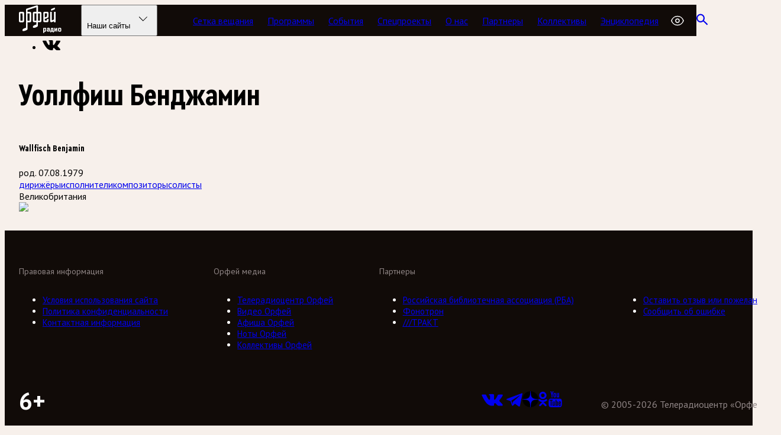

--- FILE ---
content_type: text/html; charset=utf-8
request_url: https://cdn.orpheusradio.ru/persons/id/63555
body_size: 17893
content:
<!DOCTYPE html><html lang="ru"><head><meta charSet="utf-8"/><meta name="viewport" content="width=device-width, initial-scale=1"/><link rel="stylesheet" href="https://cdn.orpheusradio.ru/_next/static/chunks/fd36dbc269ee64c7.css" data-precedence="next"/><link rel="stylesheet" href="https://cdn.orpheusradio.ru/_next/static/chunks/37777a8a91e133eb.css" data-precedence="next"/><link rel="stylesheet" href="https://cdn.orpheusradio.ru/_next/static/chunks/2c62e292e4ea91e9.css" data-precedence="next"/><link rel="preload" as="script" fetchPriority="low" href="https://cdn.orpheusradio.ru/_next/static/chunks/bb806ffb3c6ee5dc.js"/><script src="https://cdn.orpheusradio.ru/_next/static/chunks/3c640952392aeba3.js" async=""></script><script src="https://cdn.orpheusradio.ru/_next/static/chunks/20c55a86c7cb158c.js" async=""></script><script src="https://cdn.orpheusradio.ru/_next/static/chunks/a9e3ce2f2fe73e3f.js" async=""></script><script src="https://cdn.orpheusradio.ru/_next/static/chunks/0f9c3dca0dd71861.js" async=""></script><script src="https://cdn.orpheusradio.ru/_next/static/chunks/turbopack-d1b0e05e3f69eb0b.js" async=""></script><script src="https://cdn.orpheusradio.ru/_next/static/chunks/a5b3f84785b8991d.js" async=""></script><script src="https://cdn.orpheusradio.ru/_next/static/chunks/45c1345417e5f5ed.js" async=""></script><script src="https://cdn.orpheusradio.ru/_next/static/chunks/c0c038f6cc0d0c01.js" async=""></script><script src="https://cdn.orpheusradio.ru/_next/static/chunks/ca220eadc36383e7.js" async=""></script><script src="https://cdn.orpheusradio.ru/_next/static/chunks/35cde48eac6eb1d1.js" async=""></script><script src="https://cdn.orpheusradio.ru/_next/static/chunks/58b262de4187475c.js" async=""></script><script src="https://cdn.orpheusradio.ru/_next/static/chunks/736347fb1b1cdd83.js" async=""></script><script src="https://cdn.orpheusradio.ru/_next/static/chunks/067a525397893d1e.js" async=""></script><script src="https://cdn.orpheusradio.ru/_next/static/chunks/25bbdf9b94ec8d57.js" async=""></script><script src="https://cdn.orpheusradio.ru/_next/static/chunks/36e045f737795add.js" async=""></script><script src="https://cdn.orpheusradio.ru/_next/static/chunks/8832c381e323646e.js" async=""></script><script src="https://cdn.orpheusradio.ru/_next/static/chunks/41e3a8f11d9caf71.js" async=""></script><script src="https://cdn.orpheusradio.ru/_next/static/chunks/43aa1a3543f0d2da.js" async=""></script><meta name="next-size-adjust" content=""/><meta name="theme-color" content="black"/><title>Уоллфиш Бенджамин — Радио Орфей (Москва 99,2 FM)</title><meta name="description" content="Орфей — единственная в России государственная радиостанция классической музыки. В эфире радиостанции представлены сочинения композиторов разных стран, эпох и стилей. Слушать радио Орфей онлайн на сайте orpheusradio.ru"/><meta name="zen-verification" content="MPXFuV8MpkWoCAcLN2O9GtdVje3ZUDIpSR3pGiNeBpoSMWXOBEN6WFLy6gqhwMB2"/><meta name="google-site-verification" content="PUMZbGjP6Wlo7_f6I0c9Cdkwj_U6JjSMJSTaCKi9dGs"/><meta name="yandex-verification" content="fd3d9cbdf3807238"/><meta property="og:title" content="Уоллфиш Бенджамин"/><meta property="og:description" content="Орфей — единственная в России государственная радиостанция классической музыки. В эфире радиостанции представлены сочинения композиторов разных стран, эпох и стилей. Слушать радио Орфей онлайн на сайте orpheusradio.ru"/><meta property="og:image" content="https://img.orpheus.ru/FSooBxmHC_AO8GzEzLMGc4e23SZfZUtjsK2KzkvEu7k/resize:fill:800:800:1:0/crop:997:997:nowe:665:0/bG9jYWw6Ly8vaS85NjEvMzIvNjE2OGM3MWMuanBn.jpg"/><meta property="og:type" content="article"/><meta name="twitter:card" content="summary_large_image"/><meta name="twitter:title" content="Уоллфиш Бенджамин"/><meta name="twitter:description" content="Орфей — единственная в России государственная радиостанция классической музыки. В эфире радиостанции представлены сочинения композиторов разных стран, эпох и стилей. Слушать радио Орфей онлайн на сайте orpheusradio.ru"/><meta name="twitter:image" content="https://img.orpheus.ru/FSooBxmHC_AO8GzEzLMGc4e23SZfZUtjsK2KzkvEu7k/resize:fill:800:800:1:0/crop:997:997:nowe:665:0/bG9jYWw6Ly8vaS85NjEvMzIvNjE2OGM3MWMuanBn.jpg"/><link rel="icon" href="/icon.png?icon.fa360347.png" sizes="64x64" type="image/png"/><script src="https://cdn.orpheusradio.ru/_next/static/chunks/a6dad97d9634a72d.js" noModule=""></script></head><body class="pt_sans_69422ceb-module__3Ta1va__variable cera_d88dc70b-module__HOIs3G__variable"><div hidden=""><!--$--><!--/$--></div><button class="skip-to-content" type="button">Перейти к содержанию</button><audio></audio><div class="top-0 right-0 left-0 z-20 fixed"><div class="base-container relative"><div class="flex items-start text-lg leading-5.5 font-normal justify-start absolute z-10 ml-24 w-10 pt-6 text-white lg:ml-60"><button aria-label="Радио «Орфей». " class="hover:text-accent-500 -mt-2.5 p-3" title="Радио «Орфей». " type="button"><svg viewBox="0 0 22 25" xmlns="http://www.w3.org/2000/svg" aria-label="Воспроизвести" class="relative left-0.5 size-7"><path d="M6.184 1.525l12.588 8.08a2.832 2.832 0 0 1 .043 4.738L6.328 22.68a2.832 2.832 0 0 1-4.404-2.337L1.823 3.925a2.832 2.832 0 0 1 4.361-2.4z" fill="none" fill-rule="nonzero" stroke="currentColor" stroke-width="1.5"></path></svg></button><a class="hover:text-accent-500 -mt-2 ml-auto p-4" href="/player/1"><svg height="15" viewBox="0 0 20 15" width="20" xmlns="http://www.w3.org/2000/svg" aria-label="Плеер"><path d="M5.09 2.423a1 1 0 1 1 0-2h13.5a1 1 0 1 1 0 2H5.09zm-4.09 0a1 1 0 1 1 0-2h.222a1 1 0 1 1 0 2H1zM5.09 8.5a1 1 0 1 1 0-2h13.5a1 1 0 1 1 0 2H5.09zM1 8.5a1 1 0 1 1 0-2h.222a1 1 0 1 1 0 2H1zm4.09 6.077a1 1 0 1 1 0-2h13.5a1 1 0 1 1 0 2H5.09zm-4.09 0a1 1 0 1 1 0-2h.222a1 1 0 1 1 0 2H1z" fill="currentColor" fill-rule="nonzero"></path></svg></a></div></div></div><nav class="ui__navbar ui__navbar_dark font-primary nav-fixed top-0 right-0 left-0 z-10"><div class="ui__navbar__container base-container"><a href="/"><span class="ui__sr-only">Радио Орфей</span><svg fill="currentColor" viewBox="0 0 74.5 46.4" xmlns="http://www.w3.org/2000/svg" class="ui__navbar__logo"><path d="M8.5,25.3V13.1c0.2-1.2-0.6-2.3-1.8-2.4c-0.2,0-0.4,0-0.6,0H2.4c-1.2-0.2-2.3,0.7-2.4,1.8c0,0.2,0,0.4,0,0.6
      v12.2c-0.2,1.2,0.6,2.3,1.8,2.4c0.2,0,0.4,0,0.6,0h3.7c1.2,0.2,2.3-0.7,2.4-1.8C8.6,25.7,8.6,25.5,8.5,25.3z M6,24.8
      c0,0.2-0.2,0.4-0.4,0.4H2.9c-0.2,0-0.4-0.2-0.4-0.4V13.6c0-0.2,0.2-0.4,0.4-0.4h0h2.6c0.2,0,0.4,0.2,0.4,0.4l0,0L6,24.8z"></path><path d="M45.9,10.6h-3.7c-1.2-0.2-2.3,0.7-2.4,1.8c0,0.2,0,0.4,0,0.6v12.2c-0.2,1.2,0.6,2.3,1.8,2.4
      c0.2,0,0.4,0,0.6,0h3.7c1.2,0.2,2.3-0.7,2.4-1.8c0-0.2,0-0.4,0-0.6v-2.8c0-0.2-0.1-0.3-0.3-0.3c0,0-0.1,0-0.1,0l-1.9,0.6
      c-0.2,0.1-0.3,0.2-0.3,0.4v1.5c0,0.2-0.2,0.4-0.4,0.4l0,0h-2.6c-0.2,0-0.4-0.2-0.4-0.4l0,0v-2.2l4.6-1.8c0.8-0.3,1.4-1.1,1.4-2
      v-5.7c0.2-1.2-0.6-2.3-1.8-2.4C46.4,10.6,46.2,10.6,45.9,10.6z M45.8,18.1c0,0.2-0.1,0.3-0.3,0.4l-3.1,1.2v-6.2
      c0-0.2,0.2-0.4,0.4-0.4l0,0h2.7c0.2,0,0.4,0.2,0.4,0.4v0L45.8,18.1z"></path><path d="M53,8.8l5.5-2.2c0.2-0.1,0.3-0.2,0.3-0.4V4.1c0-0.2-0.1-0.3-0.3-0.3c0,0-0.1,0-0.1,0l-5.5,2.2
      c-0.2,0.1-0.3,0.2-0.3,0.4v2.1C52.6,8.6,52.7,8.8,53,8.8C52.9,8.8,52.9,8.8,53,8.8z"></path><path d="M59.6,10.6h-1.8c-0.2,0-0.4,0.2-0.4,0.4v12.2l-3.3,1.3c-0.1,0.1-0.3,0-0.4-0.2c0,0,0-0.1,0-0.1V11
      c0-0.2-0.2-0.4-0.4-0.4h-1.8c-0.2,0-0.4,0.2-0.4,0.4v15c0,0.9,0.7,1.7,1.7,1.7l0,0c0.2,0,0.5-0.1,0.7-0.1l3.8-1.5v1.2
      c0,0.2,0.2,0.4,0.4,0.4h1.8c0.2,0,0.4-0.2,0.4-0.4V11C60,10.8,59.8,10.6,59.6,10.6z"></path><path d="M34.5,10.6h-3.3v-9l0,0c0-0.9-0.8-1.6-1.7-1.6c-0.2,0-0.3,0-0.5,0.1L12.6,5.5c-0.7,0.2-1.1,0.8-1.1,1.5l0,0
      v29.8c-0.5,0.1-1,0.2-1.5,0.4c-1.1,0.3-2.2,0.8-3.2,1.5c-0.1,0.1-0.2,0.1-0.3,0.2c-0.4,0.4-0.7,0.9-0.6,1.5v0.6
      c-0.1,0.7,0.2,1,0.6,1h0.3c1.1,0.1,2.1-0.1,3.2-0.4c0.5-0.2,1-0.4,1.5-0.6l0.1-0.1c0.5-0.2,1-0.5,1.5-0.7c0.1-0.1,0.2-0.1,0.3-0.2
      c0.4-0.3,0.7-0.8,0.7-1.3V27.7h3.5c1.2,0.2,2.3-0.6,2.4-1.8c0-0.2,0-0.4,0-0.7V13.1c0.2-1.2-0.6-2.3-1.8-2.4c-0.2,0-0.4,0-0.6,0
      H14V8.1c0-0.2,0.1-0.4,0.3-0.4l14-4.6c0.1,0,0.3,0,0.3,0.2c0,0,0,0.1,0,0.1v7.2h-3.4c-1.2-0.2-2.3,0.7-2.4,1.8c0,0.2,0,0.4,0,0.6
      v12.2c-0.2,1.2,0.6,2.3,1.8,2.4c0.2,0,0.4,0,0.6,0h3.3v3.9c-0.5,0.1-1,0.2-1.5,0.4c-1.1,0.3-2.2,0.8-3.2,1.5
      c-0.1,0.1-0.2,0.1-0.3,0.2c-0.4,0.3-0.7,0.9-0.6,1.5v0.6c-0.1,0.7,0.2,1,0.6,1h0.3c1.1,0.1,2.1,0,3.1-0.3c0.5-0.2,1-0.4,1.5-0.6
      l0.1-0.1c0.5-0.2,1.1-0.5,1.6-0.9c0.1-0.1,0.2-0.1,0.3-0.2c0.4-0.3,0.6-0.8,0.6-1.3v-5.7h3.3c1.2,0.2,2.3-0.7,2.4-1.8
      c0-0.2,0-0.4,0-0.6V13.1c0.2-1.2-0.6-2.3-1.8-2.4C34.9,10.6,34.7,10.6,34.5,10.6z M17,13.2c0.2,0,0.4,0.2,0.4,0.4v11.2
      c0,0.2-0.2,0.4-0.4,0.4h-3v-12L17,13.2z M25.8,25.2c-0.2,0-0.4-0.2-0.4-0.4V13.6c0-0.2,0.2-0.4,0.4-0.4h2.8v12H25.8z M34.3,24.8
      c0,0.2-0.2,0.4-0.4,0.4l0,0h-2.8v-12H34c0.2,0,0.4,0.2,0.4,0.4v0L34.3,24.8z"></path><path d="M43.02 36.76C43.5 36.76 43.88 36.9 44.16 37.18C44.44 37.46 44.58 37.84 44.58 38.32V41.44C44.58 41.92 44.44 42.3 44.16 42.58C43.88 42.86 43.5 43 43.02 43H41.28V44.98C41.28 45.18 41.18 45.28 40.98 45.28H40.02C39.82 45.28 39.72 45.18 39.72 44.98V37.18C39.72 36.98 39.82 36.88 40.02 36.88H40.98C41.18 36.88 41.28 36.98 41.28 37.18V37.36H41.4C41.44 37.248 41.504 37.148 41.592 37.06C41.664 36.988 41.768 36.92 41.904 36.856C42.04 36.792 42.212 36.76 42.42 36.76H43.02ZM42.48 41.56C42.84 41.56 43.02 41.38 43.02 41.02V38.74C43.02 38.38 42.84 38.2 42.48 38.2H41.94C41.5 38.2 41.28 38.42 41.28 38.86V41.56H42.48ZM47.9344 38.2C47.6544 38.2 47.5144 38.34 47.5144 38.62C47.5144 38.82 47.4144 38.92 47.2144 38.92H46.2544C46.0544 38.92 45.9544 38.82 45.9544 38.62V38.32C45.9544 37.84 46.0944 37.46 46.3744 37.18C46.6544 36.9 47.0344 36.76 47.5144 36.76H48.8944C49.3744 36.76 49.7544 36.9 50.0344 37.18C50.3144 37.46 50.4544 37.84 50.4544 38.32V42.7C50.4544 42.9 50.3544 43 50.1544 43H49.1944C48.9944 43 48.8944 42.9 48.8944 42.7V42.52H48.7744C48.7344 42.632 48.6704 42.732 48.5824 42.82C48.5024 42.9 48.3944 42.968 48.2584 43.024C48.1304 43.088 47.9624 43.12 47.7544 43.12H47.2744C46.7944 43.12 46.4144 42.98 46.1344 42.7C45.8544 42.42 45.7144 42.04 45.7144 41.56V40.9C45.7144 40.42 45.8544 40.04 46.1344 39.76C46.4144 39.48 46.7944 39.34 47.2744 39.34H48.8944V38.74C48.8944 38.38 48.7144 38.2 48.3544 38.2H47.9344ZM47.2744 41.26C47.2744 41.62 47.4544 41.8 47.8144 41.8H48.2344C48.6744 41.8 48.8944 41.58 48.8944 41.14V40.54H47.8144C47.4544 40.54 47.2744 40.72 47.2744 41.08V41.26ZM54.7758 38.32H53.8158L53.2998 41.56H54.7758V38.32ZM52.4958 37.18C52.5118 37.092 52.5438 37.02 52.5918 36.964C52.6478 36.908 52.7358 36.88 52.8558 36.88H56.0358C56.2358 36.88 56.3358 36.98 56.3358 37.18V41.56H56.6958C56.8958 41.56 56.9958 41.66 56.9958 41.86V43.9C56.9958 44.1 56.8958 44.2 56.6958 44.2H55.7358C55.5358 44.2 55.4358 44.1 55.4358 43.9V43H52.7358V43.9C52.7358 44.1 52.6358 44.2 52.4358 44.2H51.4758C51.2758 44.2 51.1758 44.1 51.1758 43.9V41.86C51.1758 41.66 51.2758 41.56 51.4758 41.56H51.7758L52.4958 37.18ZM61.0172 37.18C61.1212 36.98 61.2612 36.88 61.4372 36.88H62.4572C62.6572 36.88 62.7572 36.98 62.7572 37.18V42.7C62.7572 42.9 62.6572 43 62.4572 43H61.4972C61.2972 43 61.1972 42.9 61.1972 42.7V39.76H61.0772L59.5772 42.7C59.4732 42.9 59.3332 43 59.1572 43H58.1372C57.9372 43 57.8372 42.9 57.8372 42.7V37.18C57.8372 36.98 57.9372 36.88 58.1372 36.88H59.0972C59.2972 36.88 59.3972 36.98 59.3972 37.18V40.12H59.5172L61.0172 37.18ZM67.5605 38.74C67.5605 38.38 67.3805 38.2 67.0205 38.2H66.2405C65.8805 38.2 65.7005 38.38 65.7005 38.74V41.14C65.7005 41.5 65.8805 41.68 66.2405 41.68H67.0205C67.3805 41.68 67.5605 41.5 67.5605 41.14V38.74ZM69.1205 41.56C69.1205 42.04 68.9805 42.42 68.7005 42.7C68.4205 42.98 68.0405 43.12 67.5605 43.12H65.7005C65.2205 43.12 64.8405 42.98 64.5605 42.7C64.2805 42.42 64.1405 42.04 64.1405 41.56V38.32C64.1405 37.84 64.2805 37.46 64.5605 37.18C64.8405 36.9 65.2205 36.76 65.7005 36.76H67.5605C68.0405 36.76 68.4205 36.9 68.7005 37.18C68.9805 37.46 69.1205 37.84 69.1205 38.32V41.56Z"></path></svg></a><div class="ui__websites" data-headlessui-state=""><div><button class="ui__websites__button" id="headlessui-menu-button-_R_3kpiv5b_" type="button" aria-haspopup="menu" aria-expanded="false" data-headlessui-state="">Наши сайты<svg viewBox="0 0 28 28" xmlns="http://www.w3.org/2000/svg"><path clip-rule="evenodd" d="M6.99996 10.2929C6.8047 10.4881 6.8047 10.8047 6.99996 11L13.8535 17.8535L20.7071 11C20.9023 10.8047 20.9023 10.4881 20.7071 10.2929C20.5118 10.0976 20.1952 10.0976 20 10.2929L13.8535 16.4393L7.70707 10.2929C7.51181 10.0976 7.19522 10.0976 6.99996 10.2929Z" fill="currentColor" fill-rule="evenodd"></path></svg></button></div></div><div class="ui__navbar__items"><a class="ui__navbar__item" href="/schedule">Сетка вещания</a><a class="ui__navbar__item" href="/programs">Программы</a><a class="ui__navbar__item" href="/news">События</a><a class="ui__navbar__item" href="/special">Спецпроекты</a><a class="ui__navbar__item" href="/about">О нас</a><a class="ui__navbar__item" href="/about/partners">Партнеры</a><a rel="noreferrer" target="_blank" class="ui__navbar__item" href="https://bands.orpheus.ru">Коллективы</a><a class="ui__navbar__item lg:hidden xl:block" href="/persons">Энциклопедия</a><button type="button" class="a11y__btn-panel-toggle Navbar-module__WANnxq__a11yButton" aria-label="Открыть или закрыть панель настройки сайта для слабовидящих" title="Настройки для слабовидящих"><svg fill="none" stroke="currentColor" stroke-width="1.5" viewBox="0 0 24 24" xmlns="http://www.w3.org/2000/svg"><path d="M2.036 12.322a1.012 1.012 0 010-.639C3.423 7.51 7.36 4.5 12 4.5c4.638 0 8.573 3.007 9.963 7.178.07.207.07.431 0 .639C20.577 16.49 16.64 19.5 12 19.5c-4.638 0-8.573-3.007-9.963-7.178z" stroke-linecap="round" stroke-linejoin="round"></path><path d="M15 12a3 3 0 11-6 0 3 3 0 016 0z" stroke-linecap="round" stroke-linejoin="round"></path></svg></button><a class="ui__navbar__item" href="/search"><svg viewBox="0 0 19 19" xmlns="http://www.w3.org/2000/svg" aria-label="Поиск" class="ui__navbar__search-icon"><path d="M12.3356 7.36073C12.3356 10.6246 9.77138 13.2215 6.66782 13.2215C3.56426 13.2215 1 10.6246 1 7.36073C1 4.09686 3.56426 1.5 6.66782 1.5C9.77138 1.5 12.3356 4.09686 12.3356 7.36073Z" fill="none" stroke="currentColor" stroke-width="2"></path><line stroke="currentColor" stroke-width="2" transform="matrix(0.71866 0.695362 -0.674628 0.738158 9.91907 11.6484)" x2="9.8529" y1="-1" y2="-1"></line></svg></a></div><div class="ui__navbar__burger-button"><div><button type="button" class="a11y__btn-panel-toggle Navbar-module__WANnxq__a11yButtonMobile" aria-label="Открыть или закрыть панель настройки сайта для слабовидящих" title="Настройки для слабовидящих"><svg fill="none" stroke="currentColor" stroke-width="1.5" viewBox="0 0 24 24" xmlns="http://www.w3.org/2000/svg"><path d="M2.036 12.322a1.012 1.012 0 010-.639C3.423 7.51 7.36 4.5 12 4.5c4.638 0 8.573 3.007 9.963 7.178.07.207.07.431 0 .639C20.577 16.49 16.64 19.5 12 19.5c-4.638 0-8.573-3.007-9.963-7.178z" stroke-linecap="round" stroke-linejoin="round"></path><path d="M15 12a3 3 0 11-6 0 3 3 0 016 0z" stroke-linecap="round" stroke-linejoin="round"></path></svg></button></div><button type="button"><svg viewBox="0 0 18 11" xmlns="http://www.w3.org/2000/svg" class="ui__navbar__burger-button__open-icon"><rect fill="currentColor" height="2" rx="1" width="18" y="0.5"></rect><rect fill="currentColor" height="2" rx="1" width="18" y="4.5"></rect><rect fill="currentColor" height="2" rx="1" width="18" y="8.5"></rect></svg></button></div></div></nav><span hidden="" style="position:fixed;top:1px;left:1px;width:1px;height:0;padding:0;margin:-1px;overflow:hidden;clip:rect(0, 0, 0, 0);white-space:nowrap;border-width:0;display:none"></span><div class="a11y__panel__container"><div class="base-container"><div class="a11y__panel"><label id="a11y_text_label">Размер шрифта</label><div class="a11y__btn-group" role="radiogroup" aria-labelledby="a11y_text_label"><button aria-checked="true" aria-label="Обычный" role="radio" type="button" class="a11y__btn_text_base a11y__btn_active">А</button><button aria-checked="false" aria-label="Крупный" role="radio" type="button" class="a11y__btn_text_2xl">A</button><button aria-checked="false" aria-label="Очень крупный" role="radio" type="button" class="a11y__btn_text_4xl">A</button></div><label id="a11y_theme_label">Тема</label><div class="a11y__btn-group" role="radiogroup" aria-labelledby="a11y_theme_label"><button aria-checked="true" role="radio" type="button" class=" a11y__btn_active">Обычная</button><button aria-checked="false" role="radio" type="button">Светлая</button><button aria-checked="false" role="radio" type="button">Темная</button><button aria-checked="false" role="radio" type="button">Синяя</button><button aria-checked="false" role="radio" type="button">Коричневая</button><button aria-checked="false" role="radio" type="button">Зеленая</button></div><label id="a11y_images_label">Изображения</label><div class="a11y__btn-group" role="radiogroup" aria-labelledby="a11y_images_label"><button aria-checked="true" role="radio" type="button" class=" a11y__btn_active">Показать</button><button aria-checked="false" role="radio" type="button">Скрыть</button></div><label id="a11y_tracking_label">Трекинг</label><div class="a11y__btn-group" role="radiogroup" aria-labelledby="a11y_tracking_label"><button aria-checked="true" role="radio" type="button" class=" a11y__btn_active">Стандартный</button><button aria-checked="false" role="radio" type="button">Средний</button><button aria-checked="false" role="radio" type="button">Большой</button></div><label id="a11y_leading_label">Интервал</label><div class="a11y__btn-group" role="radiogroup" aria-labelledby="a11y_leading_label"><button aria-checked="true" role="radio" type="button" class=" a11y__btn_active">Одинарный</button><button aria-checked="false" role="radio" type="button">Полуторный</button><button aria-checked="false" role="radio" type="button">Двойной</button></div><label id="a11y_font_label">Гарнитура</label><div class="a11y__btn-group" role="radiogroup" aria-labelledby="a11y_font_label"><button aria-checked="true" role="radio" type="button" class=" a11y__btn_active">Без засечек</button><button aria-checked="false" role="radio" type="button">С засечками</button></div><div class="a11y__bottom-buttons"><button class="a11y__btn" type="button">Вернуть стандартные настройки</button><button class="a11y__btn" type="button">Скрыть</button></div></div></div></div><main class="base-container pt-20 pb-35"><section class="mt-12 grid grid-cols-1 gap-x-12 gap-y-8 lg:grid-cols-[auto_1fr_260px] xl:gap-x-24"><div class="lg:col-span-2 lg:col-start-2"><div class="font-primary flex flex-wrap items-center gap-x-3 gap-y-4 text-xl leading-5 font-bold mb-6"><span><a class="hover:text-accent-500" href="/">Радио классической музыки «Орфей»</a><svg height="18" viewBox="0 0 10 18" width="10" xmlns="http://www.w3.org/2000/svg" class="ml-3 inline size-3.5 text-gray-400"><path d="M7.778 8.808l-7.1 7.1a1 1 0 1 0 1.414 1.415l7.615-7.616a.999.999 0 0 0 .274-.9.999.999 0 0 0-.274-.899L2.092.293A1 1 0 1 0 .677 1.707l7.101 7.1z" fill="currentColor" fill-rule="nonzero"></path></svg></span><span><a class="hover:text-accent-500" href="/persons">Энциклопедия</a><svg height="18" viewBox="0 0 10 18" width="10" xmlns="http://www.w3.org/2000/svg" class="ml-3 inline size-3.5 text-gray-400"><path d="M7.778 8.808l-7.1 7.1a1 1 0 1 0 1.414 1.415l7.615-7.616a.999.999 0 0 0 .274-.9.999.999 0 0 0-.274-.899L2.092.293A1 1 0 1 0 .677 1.707l7.101 7.1z" fill="currentColor" fill-rule="nonzero"></path></svg></span></div></div><div class="lg:col-start-1"><ul class="flex flex-col items-start text-gray-400/50"><li class="rounded border border-gray-300 hover:border-gray-500/50 hover:text-gray-500"><button class="react-share__ShareButton flex size-13 items-center justify-center" style="background-color:transparent;border:none;padding:0;font:inherit;color:inherit;cursor:pointer"><svg height="17" viewBox="0 0 30 17" width="30" xmlns="http://www.w3.org/2000/svg" aria-label="ВКконтакте"><path d="M14.683 16.937h1.791s.547-.058.814-.358c.256-.277.245-.785.245-.785s-.035-2.392 1.081-2.738c1.106-.347 2.513 2.31 4.014 3.327 1.128.774 1.989.6 1.989.6l4.013-.057s2.093-.127 1.105-1.768c-.082-.138-.582-1.213-2.978-3.419-2.513-2.322-2.175-1.94.85-5.95 1.837-2.436 2.581-3.927 2.349-4.562-.221-.612-1.57-.45-1.57-.45L23.871.8s-.337-.047-.581.104c-.245.138-.396.485-.396.485s-.71 1.883-1.663 3.488c-2.013 3.385-2.815 3.57-3.141 3.362-.768-.485-.57-1.975-.57-3.027 0-3.28.5-4.655-.977-5.001-.489-.116-.85-.197-2.105-.208-1.606-.012-2.978 0-3.746.38-.512.255-.907.81-.663.844.302.035.977.185 1.326.67.465.624.442 2.033.442 2.033s.268 3.87-.616 4.344c-.605.335-1.443-.347-3.234-3.42-.92-1.57-1.605-3.315-1.605-3.315s-.128-.324-.373-.497C5.68.834 5.272.765 5.272.765L.98.788s-.64.023-.884.3c-.21.243-.011.763-.011.763s3.361 7.797 7.153 11.736c3.49 3.593 7.445 3.35 7.445 3.35" fill="currentColor" fill-rule="evenodd"></path></svg></button></li></ul></div><div class="lg:col-span-2"><div class="flex flex-col items-start justify-between gap-8 lg:flex-row"><div><h1 class="max-w-3xl">Уоллфиш Бенджамин</h1><h2 class="text-gray-400">Wallfisch Benjamin</h2><div class="font-primary mt-4 text-2xl font-bold">род. 07.08.1979</div><div class="mt-8 flex gap-8"><div aria-label="Облако тегов" role="navigation" class="flex flex-wrap items-start justify-start gap-2 text-sm"><a class="border-accent-500 hover:bg-accent-500 border px-2 py-1 rounded" href="/persons?occupation=conductors">дирижёры</a><a class="border-accent-500 hover:bg-accent-500 border px-2 py-1 rounded" href="/persons?occupation=performens">исполнители</a><a class="border-accent-500 hover:bg-accent-500 border px-2 py-1 rounded" href="/persons?occupation=composers">композиторы</a><a class="border-accent-500 hover:bg-accent-500 border px-2 py-1 rounded" href="/persons?occupation=singers">солисты</a></div><div aria-label="Облако тегов" role="navigation" class="flex flex-wrap items-start justify-start gap-2 text-sm"><span class="bg-accent-500/30 cursor-default rounded border border-transparent px-2 py-1">Великобритания</span></div></div></div><div class="oi w-full max-w-100 overflow-hidden rounded-md"><div class="oi__blur" style="background-image:url([data-uri])"></div><div class="oi__blur-filter"></div><img class="oi__image" loading="lazy" src="https://img.orpheus.ru/FSooBxmHC_AO8GzEzLMGc4e23SZfZUtjsK2KzkvEu7k/resize:fill:800:800:1:0/crop:997:997:nowe:665:0/bG9jYWw6Ly8vaS85NjEvMzIvNjE2OGM3MWMuanBn.jpg" style="aspect-ratio:1"/></div></div><div class="mt-20 flex"><!--$?--><template id="B:0"></template><!--/$--></div></div></section><!--$--><!--/$--></main><footer class="ui__footer"><div class="base-container font-primary ui__footer__contact-links"><div><a href="/feedback">Оставить отзыв или пожелание</a></div><div><a href="/feedback">Сообщить об ошибке</a></div></div><div class="ui__footer__hr"></div><div class="ui__footer__menus base-container font-primary"><div class="ui__footer__menu"><div class="ui__footer__title">Орфей медиа</div><ul class="ui__footer__menu__items_wide"><li><a target="_blank" rel="noreferrer" href="https://orpheus.ru">Телерадиоцентр Орфей</a></li><li><a target="_blank" rel="noreferrer" href="https://video.orpheus.ru">Видео Орфей</a></li><li><a target="_blank" rel="noreferrer" href="https://afisha.orpheus.ru">Афиша Орфей</a></li><li><a target="_blank" rel="noreferrer" href="https://notes.orpheus.ru">Ноты Орфей</a></li><li><a target="_blank" rel="noreferrer" href="https://bands.orpheus.ru">Коллективы Орфей</a></li></ul></div><div class="ui__footer__menu"><div class="ui__footer__title">Партнеры</div><ul><li><a href="http://www.rba.ru/">Российская библиотечная ассоциация (РБА)</a></li><li><a href="http://www.fonotron.ru/">Фонотрон</a></li><li><a href="https://tract.ru/ru/">///ТРАКТ</a></li></ul></div><div class="ui__footer__menu ui__footer__menu_md-first"><div class="ui__footer__title">Правовая информация</div><ul><li><a href="/terms">Условия использования сайта</a></li><li><a href="/privacy">Политика конфиденциальности</a></li><li><a href="/contacts">Контактная информация</a></li></ul></div><div class="ui__footer__menu ui__footer__contact-links_lg"><div class="ui__footer__title"> </div><ul><li><a href="/feedback">Оставить отзыв или пожелание</a></li><li><a href="/feedback">Сообщить об ошибке</a></li></ul></div></div><div class="base-container font-primary"><div class="ui__footer__social"><a target="_blank" rel="noreferrer" href="https://vk.com/orpheus_radio"><svg xmlns="http://www.w3.org/2000/svg" width="30" height="17" viewBox="0 -4 30 23" fill="currentColor"><path fill-rule="evenodd" d="M14.683 16.937h1.791s.547-.058.814-.358c.256-.277.245-.785.245-.785s-.035-2.392 1.081-2.738c1.106-.347 2.513 2.31 4.014 3.327 1.128.774 1.989.6 1.989.6l4.013-.057s2.093-.127 1.105-1.768c-.082-.138-.582-1.213-2.978-3.419-2.513-2.322-2.175-1.94.85-5.95 1.837-2.436 2.581-3.927 2.349-4.562-.221-.612-1.57-.45-1.57-.45L23.871.8s-.337-.047-.581.104c-.245.138-.396.485-.396.485s-.71 1.883-1.663 3.488c-2.013 3.385-2.815 3.57-3.141 3.362-.768-.485-.57-1.975-.57-3.027 0-3.28.5-4.655-.977-5.001-.489-.116-.85-.197-2.105-.208-1.606-.012-2.978 0-3.746.38-.512.255-.907.81-.663.844.302.035.977.185 1.326.67.465.624.442 2.033.442 2.033s.268 3.87-.616 4.344c-.605.335-1.443-.347-3.234-3.42-.92-1.57-1.605-3.315-1.605-3.315s-.128-.324-.373-.497C5.68.834 5.272.765 5.272.765L.98.788s-.64.023-.884.3c-.21.243-.011.763-.011.763s3.361 7.797 7.153 11.736c3.49 3.593 7.445 3.35 7.445 3.35"></path></svg></a><a target="_blank" rel="noreferrer" href="tg://resolve?domain=orpheusradio"><svg height="24" viewBox="0 0 24 24" width="24" xmlns="http://www.w3.org/2000/svg" fill-rule="evenodd" clip-rule="evenodd" stroke-linejoin="round" fill="currentColor" stroke-miterlimit="1.41421"><path d="M18.384,22.779c0.322,0.228 0.737,0.285 1.107,0.145c0.37,-0.141 0.642,-0.457 0.724,-0.84c0.869,-4.084 2.977,-14.421 3.768,-18.136c0.06,-0.28 -0.04,-0.571 -0.26,-0.758c-0.22,-0.187 -0.525,-0.241 -0.797,-0.14c-4.193,1.552 -17.106,6.397 -22.384,8.35c-0.335,0.124 -0.553,0.446 -0.542,0.799c0.012,0.354 0.25,0.661 0.593,0.764c2.367,0.708 5.474,1.693 5.474,1.693c0,0 1.452,4.385 2.209,6.615c0.095,0.28 0.314,0.5 0.603,0.576c0.288,0.075 0.596,-0.004 0.811,-0.207c1.216,-1.148 3.096,-2.923 3.096,-2.923c0,0 3.572,2.619 5.598,4.062Zm-11.01,-8.677l1.679,5.538l0.373,-3.507c0,0 6.487,-5.851 10.185,-9.186c0.108,-0.098 0.123,-0.262 0.033,-0.377c-0.089,-0.115 -0.253,-0.142 -0.376,-0.064c-4.286,2.737 -11.894,7.596 -11.894,7.596Z"></path></svg></a><a target="_blank" rel="noreferrer" href="https://zen.yandex.ru/orpheusradio"><svg height="56" viewBox="0 0 56 56" width="56" xmlns="http://www.w3.org/2000/svg" fill="currentColor"><path d="M0 28C0 12.536 12.536 0 28 0C43.464 0 56 12.536 56 28C56 43.464 43.464 56 28 56C12.536 56 0 43.464 0 28Z" fill="black"></path><path clip-rule="evenodd" d="M27.4334 0C27.3011 11.5194 26.5478 17.9662 22.257 22.257C17.9662 26.5478 11.5194 27.3011 0 27.4334V29.1051C11.5194 29.2373 17.9662 29.9906 22.257 34.2814C26.4805 38.5049 27.2766 44.8173 27.4267 56H29.1118C29.2618 44.8173 30.0579 38.5049 34.2814 34.2814C38.5049 30.0579 44.8173 29.2618 56 29.1118V27.4266C44.8173 27.2766 38.5049 26.4805 34.2814 22.257C29.9906 17.9662 29.2373 11.5194 29.1051 0H27.4334Z" fill-rule="evenodd"></path></svg></a><a target="_blank" rel="noreferrer" href="https://ok.ru/radioorfey"><svg xmlns="http://www.w3.org/2000/svg" width="15" height="27" viewBox="19 6 58 87" fill="currentColor"><path d="M43.041,67.254c-7.402-0.772-14.076-2.595-19.79-7.064c-0.709-0.556-1.441-1.092-2.088-1.713c-2.501-2.402-2.753-5.153-0.774-7.988c1.693-2.426,4.535-3.075,7.489-1.682c0.572,0.27,1.117,0.607,1.639,0.969c10.649,7.317,25.278,7.519,35.967,0.329c1.059-0.812,2.191-1.474,3.503-1.812c2.551-0.655,4.93,0.282,6.299,2.514c1.564,2.549,1.544,5.037-0.383,7.016c-2.956,3.034-6.511,5.229-10.461,6.761c-3.735,1.448-7.826,2.177-11.875,2.661c0.611,0.665,0.899,0.992,1.281,1.376c5.498,5.524,11.02,11.025,16.5,16.566c1.867,1.888,2.257,4.229,1.229,6.425c-1.124,2.4-3.64,3.979-6.107,3.81c-1.563-0.108-2.782-0.886-3.865-1.977c-4.149-4.175-8.376-8.273-12.441-12.527c-1.183-1.237-1.752-1.003-2.796,0.071c-4.174,4.297-8.416,8.528-12.683,12.735c-1.916,1.889-4.196,2.229-6.418,1.15c-2.362-1.145-3.865-3.556-3.749-5.979c0.08-1.639,0.886-2.891,2.011-4.014c5.441-5.433,10.867-10.88,16.295-16.322C42.183,68.197,42.518,67.813,43.041,67.254z"></path><path d="M47.55,48.329c-13.205-0.045-24.033-10.992-23.956-24.218C23.67,10.739,34.505-0.037,47.84,0c13.362,0.036,24.087,10.967,24.02,24.478C71.792,37.677,60.889,48.375,47.55,48.329z M59.551,24.143c-0.023-6.567-5.253-11.795-11.807-11.801c-6.609-0.007-11.886,5.316-11.835,11.943c0.049,6.542,5.324,11.733,11.896,11.709C54.357,35.971,59.573,30.709,59.551,24.143z"></path></svg></a><a target="_blank" rel="noreferrer" href="https://www.youtube.com/c/RadioOrpheus"><svg height="24" viewBox="0 0 24 24" width="24" xmlns="http://www.w3.org/2000/svg" fill="currentColor"><path d="M4.652 0h1.44l.988 3.702.916-3.702h1.454l-1.665 5.505v3.757h-1.431v-3.757l-1.702-5.505zm6.594 2.373c-1.119 0-1.861.74-1.861 1.835v3.349c0 1.204.629 1.831 1.861 1.831 1.022 0 1.826-.683 1.826-1.831v-3.349c0-1.069-.797-1.835-1.826-1.835zm.531 5.127c0 .372-.19.646-.532.646-.351 0-.554-.287-.554-.646v-3.179c0-.374.172-.651.529-.651.39 0 .557.269.557.651v3.179zm4.729-5.07v5.186c-.155.194-.5.512-.747.512-.271 0-.338-.186-.338-.46v-5.238h-1.27v5.71c0 .675.206 1.22.887 1.22.384 0 .918-.2 1.468-.853v.754h1.27v-6.831h-1.27zm2.203 13.858c-.448 0-.541.315-.541.763v.659h1.069v-.66c.001-.44-.092-.762-.528-.762zm-4.703.04c-.084.043-.167.109-.25.198v4.055c.099.106.194.182.287.229.197.1.485.107.619-.067.07-.092.105-.241.105-.449v-3.359c0-.22-.043-.386-.129-.5-.147-.193-.42-.214-.632-.107zm4.827-5.195c-2.604-.177-11.066-.177-13.666 0-2.814.192-3.146 1.892-3.167 6.367.021 4.467.35 6.175 3.167 6.367 2.6.177 11.062.177 13.666 0 2.814-.192 3.146-1.893 3.167-6.367-.021-4.467-.35-6.175-3.167-6.367zm-12.324 10.686h-1.363v-7.54h-1.41v-1.28h4.182v1.28h-1.41v7.54zm4.846 0h-1.21v-.718c-.223.265-.455.467-.696.605-.652.374-1.547.365-1.547-.955v-5.438h1.209v4.988c0 .262.063.438.322.438.236 0 .564-.303.711-.487v-4.939h1.21v6.506zm4.657-1.348c0 .805-.301 1.431-1.106 1.431-.443 0-.812-.162-1.149-.583v.5h-1.221v-8.82h1.221v2.84c.273-.333.644-.608 1.076-.608.886 0 1.18.749 1.18 1.631v3.609zm4.471-1.752h-2.314v1.228c0 .488.042.91.528.91.511 0 .541-.344.541-.91v-.452h1.245v.489c0 1.253-.538 2.013-1.813 2.013-1.155 0-1.746-.842-1.746-2.013v-2.921c0-1.129.746-1.914 1.837-1.914 1.161 0 1.721.738 1.721 1.914v1.656z"></path></svg></a></div></div><div class="base-container font-primary ui__footer__age-year"><div class="ui__footer__age">6+</div><div class="ui__footer__social_bottom"><a target="_blank" rel="noreferrer" href="https://vk.com/orpheus_radio"><svg xmlns="http://www.w3.org/2000/svg" width="30" height="17" viewBox="0 -4 30 23" fill="currentColor"><path fill-rule="evenodd" d="M14.683 16.937h1.791s.547-.058.814-.358c.256-.277.245-.785.245-.785s-.035-2.392 1.081-2.738c1.106-.347 2.513 2.31 4.014 3.327 1.128.774 1.989.6 1.989.6l4.013-.057s2.093-.127 1.105-1.768c-.082-.138-.582-1.213-2.978-3.419-2.513-2.322-2.175-1.94.85-5.95 1.837-2.436 2.581-3.927 2.349-4.562-.221-.612-1.57-.45-1.57-.45L23.871.8s-.337-.047-.581.104c-.245.138-.396.485-.396.485s-.71 1.883-1.663 3.488c-2.013 3.385-2.815 3.57-3.141 3.362-.768-.485-.57-1.975-.57-3.027 0-3.28.5-4.655-.977-5.001-.489-.116-.85-.197-2.105-.208-1.606-.012-2.978 0-3.746.38-.512.255-.907.81-.663.844.302.035.977.185 1.326.67.465.624.442 2.033.442 2.033s.268 3.87-.616 4.344c-.605.335-1.443-.347-3.234-3.42-.92-1.57-1.605-3.315-1.605-3.315s-.128-.324-.373-.497C5.68.834 5.272.765 5.272.765L.98.788s-.64.023-.884.3c-.21.243-.011.763-.011.763s3.361 7.797 7.153 11.736c3.49 3.593 7.445 3.35 7.445 3.35"></path></svg></a><a target="_blank" rel="noreferrer" href="tg://resolve?domain=orpheusradio"><svg height="24" viewBox="0 0 24 24" width="24" xmlns="http://www.w3.org/2000/svg" fill-rule="evenodd" clip-rule="evenodd" stroke-linejoin="round" fill="currentColor" stroke-miterlimit="1.41421"><path d="M18.384,22.779c0.322,0.228 0.737,0.285 1.107,0.145c0.37,-0.141 0.642,-0.457 0.724,-0.84c0.869,-4.084 2.977,-14.421 3.768,-18.136c0.06,-0.28 -0.04,-0.571 -0.26,-0.758c-0.22,-0.187 -0.525,-0.241 -0.797,-0.14c-4.193,1.552 -17.106,6.397 -22.384,8.35c-0.335,0.124 -0.553,0.446 -0.542,0.799c0.012,0.354 0.25,0.661 0.593,0.764c2.367,0.708 5.474,1.693 5.474,1.693c0,0 1.452,4.385 2.209,6.615c0.095,0.28 0.314,0.5 0.603,0.576c0.288,0.075 0.596,-0.004 0.811,-0.207c1.216,-1.148 3.096,-2.923 3.096,-2.923c0,0 3.572,2.619 5.598,4.062Zm-11.01,-8.677l1.679,5.538l0.373,-3.507c0,0 6.487,-5.851 10.185,-9.186c0.108,-0.098 0.123,-0.262 0.033,-0.377c-0.089,-0.115 -0.253,-0.142 -0.376,-0.064c-4.286,2.737 -11.894,7.596 -11.894,7.596Z"></path></svg></a><a target="_blank" rel="noreferrer" href="https://zen.yandex.ru/orpheusradio"><svg height="56" viewBox="0 0 56 56" width="56" xmlns="http://www.w3.org/2000/svg" fill="currentColor"><path d="M0 28C0 12.536 12.536 0 28 0C43.464 0 56 12.536 56 28C56 43.464 43.464 56 28 56C12.536 56 0 43.464 0 28Z" fill="black"></path><path clip-rule="evenodd" d="M27.4334 0C27.3011 11.5194 26.5478 17.9662 22.257 22.257C17.9662 26.5478 11.5194 27.3011 0 27.4334V29.1051C11.5194 29.2373 17.9662 29.9906 22.257 34.2814C26.4805 38.5049 27.2766 44.8173 27.4267 56H29.1118C29.2618 44.8173 30.0579 38.5049 34.2814 34.2814C38.5049 30.0579 44.8173 29.2618 56 29.1118V27.4266C44.8173 27.2766 38.5049 26.4805 34.2814 22.257C29.9906 17.9662 29.2373 11.5194 29.1051 0H27.4334Z" fill-rule="evenodd"></path></svg></a><a target="_blank" rel="noreferrer" href="https://ok.ru/radioorfey"><svg xmlns="http://www.w3.org/2000/svg" width="15" height="27" viewBox="19 6 58 87" fill="currentColor"><path d="M43.041,67.254c-7.402-0.772-14.076-2.595-19.79-7.064c-0.709-0.556-1.441-1.092-2.088-1.713c-2.501-2.402-2.753-5.153-0.774-7.988c1.693-2.426,4.535-3.075,7.489-1.682c0.572,0.27,1.117,0.607,1.639,0.969c10.649,7.317,25.278,7.519,35.967,0.329c1.059-0.812,2.191-1.474,3.503-1.812c2.551-0.655,4.93,0.282,6.299,2.514c1.564,2.549,1.544,5.037-0.383,7.016c-2.956,3.034-6.511,5.229-10.461,6.761c-3.735,1.448-7.826,2.177-11.875,2.661c0.611,0.665,0.899,0.992,1.281,1.376c5.498,5.524,11.02,11.025,16.5,16.566c1.867,1.888,2.257,4.229,1.229,6.425c-1.124,2.4-3.64,3.979-6.107,3.81c-1.563-0.108-2.782-0.886-3.865-1.977c-4.149-4.175-8.376-8.273-12.441-12.527c-1.183-1.237-1.752-1.003-2.796,0.071c-4.174,4.297-8.416,8.528-12.683,12.735c-1.916,1.889-4.196,2.229-6.418,1.15c-2.362-1.145-3.865-3.556-3.749-5.979c0.08-1.639,0.886-2.891,2.011-4.014c5.441-5.433,10.867-10.88,16.295-16.322C42.183,68.197,42.518,67.813,43.041,67.254z"></path><path d="M47.55,48.329c-13.205-0.045-24.033-10.992-23.956-24.218C23.67,10.739,34.505-0.037,47.84,0c13.362,0.036,24.087,10.967,24.02,24.478C71.792,37.677,60.889,48.375,47.55,48.329z M59.551,24.143c-0.023-6.567-5.253-11.795-11.807-11.801c-6.609-0.007-11.886,5.316-11.835,11.943c0.049,6.542,5.324,11.733,11.896,11.709C54.357,35.971,59.573,30.709,59.551,24.143z"></path></svg></a><a target="_blank" rel="noreferrer" href="https://www.youtube.com/c/RadioOrpheus"><svg height="24" viewBox="0 0 24 24" width="24" xmlns="http://www.w3.org/2000/svg" fill="currentColor"><path d="M4.652 0h1.44l.988 3.702.916-3.702h1.454l-1.665 5.505v3.757h-1.431v-3.757l-1.702-5.505zm6.594 2.373c-1.119 0-1.861.74-1.861 1.835v3.349c0 1.204.629 1.831 1.861 1.831 1.022 0 1.826-.683 1.826-1.831v-3.349c0-1.069-.797-1.835-1.826-1.835zm.531 5.127c0 .372-.19.646-.532.646-.351 0-.554-.287-.554-.646v-3.179c0-.374.172-.651.529-.651.39 0 .557.269.557.651v3.179zm4.729-5.07v5.186c-.155.194-.5.512-.747.512-.271 0-.338-.186-.338-.46v-5.238h-1.27v5.71c0 .675.206 1.22.887 1.22.384 0 .918-.2 1.468-.853v.754h1.27v-6.831h-1.27zm2.203 13.858c-.448 0-.541.315-.541.763v.659h1.069v-.66c.001-.44-.092-.762-.528-.762zm-4.703.04c-.084.043-.167.109-.25.198v4.055c.099.106.194.182.287.229.197.1.485.107.619-.067.07-.092.105-.241.105-.449v-3.359c0-.22-.043-.386-.129-.5-.147-.193-.42-.214-.632-.107zm4.827-5.195c-2.604-.177-11.066-.177-13.666 0-2.814.192-3.146 1.892-3.167 6.367.021 4.467.35 6.175 3.167 6.367 2.6.177 11.062.177 13.666 0 2.814-.192 3.146-1.893 3.167-6.367-.021-4.467-.35-6.175-3.167-6.367zm-12.324 10.686h-1.363v-7.54h-1.41v-1.28h4.182v1.28h-1.41v7.54zm4.846 0h-1.21v-.718c-.223.265-.455.467-.696.605-.652.374-1.547.365-1.547-.955v-5.438h1.209v4.988c0 .262.063.438.322.438.236 0 .564-.303.711-.487v-4.939h1.21v6.506zm4.657-1.348c0 .805-.301 1.431-1.106 1.431-.443 0-.812-.162-1.149-.583v.5h-1.221v-8.82h1.221v2.84c.273-.333.644-.608 1.076-.608.886 0 1.18.749 1.18 1.631v3.609zm4.471-1.752h-2.314v1.228c0 .488.042.91.528.91.511 0 .541-.344.541-.91v-.452h1.245v.489c0 1.253-.538 2.013-1.813 2.013-1.155 0-1.746-.842-1.746-2.013v-2.921c0-1.129.746-1.914 1.837-1.914 1.161 0 1.721.738 1.721 1.914v1.656z"></path></svg></a></div><div class="ui__footer__year">© <!-- -->2005<!-- -->-<!-- -->2026<!-- --> <!-- -->Телерадиоцентр «Орфей»</div></div></footer><div></div><a class="trailing-search" href="/search">Поиск по сайту</a><script>requestAnimationFrame(function(){$RT=performance.now()});</script><script src="https://cdn.orpheusradio.ru/_next/static/chunks/bb806ffb3c6ee5dc.js" id="_R_" async=""></script><script>(self.__next_f=self.__next_f||[]).push([0])</script><script>self.__next_f.push([1,"1:\"$Sreact.fragment\"\n4:I[4867,[\"https://cdn.orpheusradio.ru/_next/static/chunks/a5b3f84785b8991d.js\",\"https://cdn.orpheusradio.ru/_next/static/chunks/45c1345417e5f5ed.js\"],\"default\"]\n5:I[2216,[\"https://cdn.orpheusradio.ru/_next/static/chunks/a5b3f84785b8991d.js\",\"https://cdn.orpheusradio.ru/_next/static/chunks/45c1345417e5f5ed.js\"],\"default\"]\n7:I[62215,[\"https://cdn.orpheusradio.ru/_next/static/chunks/a5b3f84785b8991d.js\",\"https://cdn.orpheusradio.ru/_next/static/chunks/45c1345417e5f5ed.js\"],\"OutletBoundary\"]\n8:\"$Sreact.suspense\"\na:I[62215,[\"https://cdn.orpheusradio.ru/_next/static/chunks/a5b3f84785b8991d.js\",\"https://cdn.orpheusradio.ru/_next/static/chunks/45c1345417e5f5ed.js\"],\"ViewportBoundary\"]\nc:I[62215,[\"https://cdn.orpheusradio.ru/_next/static/chunks/a5b3f84785b8991d.js\",\"https://cdn.orpheusradio.ru/_next/static/chunks/45c1345417e5f5ed.js\"],\"MetadataBoundary\"]\ne:I[53029,[],\"default\"]\n:HL[\"https://cdn.orpheusradio.ru/_next/static/chunks/fd36dbc269ee64c7.css\",\"style\"]\n:HL[\"https://cdn.orpheusradio.ru/_next/static/chunks/37777a8a91e133eb.css\",\"style\"]\n:HL[\"https://cdn.orpheusradio.ru/_next/static/media/0e6a0e5f826ff4ae-s.p.5099a022.woff2\",\"font\",{\"crossOrigin\":\"\",\"type\":\"font/woff2\"}]\n:HL[\"https://cdn.orpheusradio.ru/_next/static/media/170667d967551a11-s.p.f43aed2c.woff2\",\"font\",{\"crossOrigin\":\"\",\"type\":\"font/woff2\"}]\n:HL[\"https://cdn.orpheusradio.ru/_next/static/media/1a19cccc9d303251-s.p.85ad2b73.woff2\",\"font\",{\"crossOrigin\":\"\",\"type\":\"font/woff2\"}]\n:HL[\"https://cdn.orpheusradio.ru/_next/static/media/207e57240b1809b2-s.p.4dd71181.woff2\",\"font\",{\"crossOrigin\":\"\",\"type\":\"font/woff2\"}]\n:HL[\"https://cdn.orpheusradio.ru/_next/static/media/536b4d72a397ec90-s.p.a277c2de.woff2\",\"font\",{\"crossOrigin\":\"\",\"type\":\"font/woff2\"}]\n:HL[\"https://cdn.orpheusradio.ru/_next/static/media/5ff35ec1ce4a2f4e-s.p.f261d3cc.woff2\",\"font\",{\"crossOrigin\":\"\",\"type\":\"font/woff2\"}]\n:HL[\"https://cdn.orpheusradio.ru/_next/static/media/Bold-s.p.1248aa3f.woff2\",\"font\",{\"crossOrigin\":\"\",\"type\":\"font/woff2\"}]\n:HL[\"https://cdn.orpheusradio.ru/_next/static/media/Medium-s.p.c93f3f90.woff2\",\"font\",{\"crossOrigin\":\"\",\"type\":\"font/woff2\"}]\n:HL[\"https://cdn.orpheusradio.ru/_next/static/media/Regular-s.p.0889d163.woff2\",\"font\",{\"crossOrigin\":\"\",\"type\":\"font/woff2\"}]\n:HL[\"https://cdn.orpheusradio.ru/_next/static/media/c29509b8a0bee3b9-s.p.c9204edf.woff2\",\"font\",{\"crossOrigin\":\"\",\"type\":\"font/woff2\"}]\n:HL[\"https://cdn.orpheusradio.ru/_next/static/media/f05228a5f9ec0eae-s.p.b2529432.woff2\",\"font\",{\"crossOrigin\":\"\",\"type\":\"font/woff2\"}]\n:HL[\"https://cdn.orpheusradio.ru/_next/static/chunks/2c62e292e4ea91e9.css\",\"style\"]\n"])</script><script>self.__next_f.push([1,"0:{\"P\":null,\"b\":\"KtZEKSbCCfj7axZh-T7nz\",\"c\":[\"\",\"persons\",\"id\",\"63555\"],\"q\":\"\",\"i\":false,\"f\":[[[\"\",{\"children\":[\"(main)\",{\"children\":[\"persons\",{\"children\":[\"id\",{\"children\":[[\"id\",\"63555\",\"d\"],{\"children\":[\"__PAGE__\",{}]}]}]}]}]},\"$undefined\",\"$undefined\",true],[[\"$\",\"$1\",\"c\",{\"children\":[[[\"$\",\"link\",\"0\",{\"rel\":\"stylesheet\",\"href\":\"https://cdn.orpheusradio.ru/_next/static/chunks/fd36dbc269ee64c7.css\",\"precedence\":\"next\",\"crossOrigin\":\"$undefined\",\"nonce\":\"$undefined\"}],[\"$\",\"script\",\"script-0\",{\"src\":\"https://cdn.orpheusradio.ru/_next/static/chunks/c0c038f6cc0d0c01.js\",\"async\":true,\"nonce\":\"$undefined\"}],[\"$\",\"script\",\"script-1\",{\"src\":\"https://cdn.orpheusradio.ru/_next/static/chunks/ca220eadc36383e7.js\",\"async\":true,\"nonce\":\"$undefined\"}]],\"$L2\"]}],{\"children\":[[\"$\",\"$1\",\"c\",{\"children\":[[[\"$\",\"link\",\"0\",{\"rel\":\"stylesheet\",\"href\":\"https://cdn.orpheusradio.ru/_next/static/chunks/37777a8a91e133eb.css\",\"precedence\":\"next\",\"crossOrigin\":\"$undefined\",\"nonce\":\"$undefined\"}],[\"$\",\"script\",\"script-0\",{\"src\":\"https://cdn.orpheusradio.ru/_next/static/chunks/35cde48eac6eb1d1.js\",\"async\":true,\"nonce\":\"$undefined\"}],[\"$\",\"script\",\"script-1\",{\"src\":\"https://cdn.orpheusradio.ru/_next/static/chunks/58b262de4187475c.js\",\"async\":true,\"nonce\":\"$undefined\"}],[\"$\",\"script\",\"script-2\",{\"src\":\"https://cdn.orpheusradio.ru/_next/static/chunks/736347fb1b1cdd83.js\",\"async\":true,\"nonce\":\"$undefined\"}]],\"$L3\"]}],{\"children\":[[\"$\",\"$1\",\"c\",{\"children\":[null,[\"$\",\"$L4\",null,{\"parallelRouterKey\":\"children\",\"error\":\"$undefined\",\"errorStyles\":\"$undefined\",\"errorScripts\":\"$undefined\",\"template\":[\"$\",\"$L5\",null,{}],\"templateStyles\":\"$undefined\",\"templateScripts\":\"$undefined\",\"notFound\":\"$undefined\",\"forbidden\":\"$undefined\",\"unauthorized\":\"$undefined\"}]]}],{\"children\":[[\"$\",\"$1\",\"c\",{\"children\":[null,[\"$\",\"$L4\",null,{\"parallelRouterKey\":\"children\",\"error\":\"$undefined\",\"errorStyles\":\"$undefined\",\"errorScripts\":\"$undefined\",\"template\":[\"$\",\"$L5\",null,{}],\"templateStyles\":\"$undefined\",\"templateScripts\":\"$undefined\",\"notFound\":\"$undefined\",\"forbidden\":\"$undefined\",\"unauthorized\":\"$undefined\"}]]}],{\"children\":[[\"$\",\"$1\",\"c\",{\"children\":[null,[\"$\",\"$L4\",null,{\"parallelRouterKey\":\"children\",\"error\":\"$undefined\",\"errorStyles\":\"$undefined\",\"errorScripts\":\"$undefined\",\"template\":[\"$\",\"$L5\",null,{}],\"templateStyles\":\"$undefined\",\"templateScripts\":\"$undefined\",\"notFound\":\"$undefined\",\"forbidden\":\"$undefined\",\"unauthorized\":\"$undefined\"}]]}],{\"children\":[[\"$\",\"$1\",\"c\",{\"children\":[\"$L6\",[[\"$\",\"link\",\"0\",{\"rel\":\"stylesheet\",\"href\":\"https://cdn.orpheusradio.ru/_next/static/chunks/2c62e292e4ea91e9.css\",\"precedence\":\"next\",\"crossOrigin\":\"$undefined\",\"nonce\":\"$undefined\"}],[\"$\",\"script\",\"script-0\",{\"src\":\"https://cdn.orpheusradio.ru/_next/static/chunks/41e3a8f11d9caf71.js\",\"async\":true,\"nonce\":\"$undefined\"}],[\"$\",\"script\",\"script-1\",{\"src\":\"https://cdn.orpheusradio.ru/_next/static/chunks/43aa1a3543f0d2da.js\",\"async\":true,\"nonce\":\"$undefined\"}]],[\"$\",\"$L7\",null,{\"children\":[\"$\",\"$8\",null,{\"name\":\"Next.MetadataOutlet\",\"children\":\"$@9\"}]}]]}],{},null,false,false]},null,false,false]},null,false,false]},null,false,false]},null,false,false]},null,false,false],[\"$\",\"$1\",\"h\",{\"children\":[null,[\"$\",\"$La\",null,{\"children\":\"$Lb\"}],[\"$\",\"div\",null,{\"hidden\":true,\"children\":[\"$\",\"$Lc\",null,{\"children\":[\"$\",\"$8\",null,{\"name\":\"Next.Metadata\",\"children\":\"$Ld\"}]}]}],[\"$\",\"meta\",null,{\"name\":\"next-size-adjust\",\"content\":\"\"}]]}],false]],\"m\":\"$undefined\",\"G\":[\"$e\",[]],\"S\":false}\n"])</script><script>self.__next_f.push([1,"b:[[\"$\",\"meta\",\"0\",{\"charSet\":\"utf-8\"}],[\"$\",\"meta\",\"1\",{\"name\":\"viewport\",\"content\":\"width=device-width, initial-scale=1\"}],[\"$\",\"meta\",\"2\",{\"name\":\"theme-color\",\"content\":\"black\"}]]\n"])</script><script>self.__next_f.push([1,"f:I[35745,[\"https://cdn.orpheusradio.ru/_next/static/chunks/c0c038f6cc0d0c01.js\",\"https://cdn.orpheusradio.ru/_next/static/chunks/ca220eadc36383e7.js\"],\"SkipToContent\"]\n10:I[22891,[\"https://cdn.orpheusradio.ru/_next/static/chunks/c0c038f6cc0d0c01.js\",\"https://cdn.orpheusradio.ru/_next/static/chunks/ca220eadc36383e7.js\"],\"PlayerProvider\"]\n17:I[14570,[\"https://cdn.orpheusradio.ru/_next/static/chunks/c0c038f6cc0d0c01.js\",\"https://cdn.orpheusradio.ru/_next/static/chunks/ca220eadc36383e7.js\",\"https://cdn.orpheusradio.ru/_next/static/chunks/35cde48eac6eb1d1.js\",\"https://cdn.orpheusradio.ru/_next/static/chunks/58b262de4187475c.js\",\"https://cdn.orpheusradio.ru/_next/static/chunks/736347fb1b1cdd83.js\"],\"Navbar\"]\n18:I[87028,[\"https://cdn.orpheusradio.ru/_next/static/chunks/c0c038f6cc0d0c01.js\",\"https://cdn.orpheusradio.ru/_next/static/chunks/ca220eadc36383e7.js\",\"https://cdn.orpheusradio.ru/_next/static/chunks/35cde48eac6eb1d1.js\",\"https://cdn.orpheusradio.ru/_next/static/chunks/58b262de4187475c.js\",\"https://cdn.orpheusradio.ru/_next/static/chunks/736347fb1b1cdd83.js\",\"https://cdn.orpheusradio.ru/_next/static/chunks/067a525397893d1e.js\"],\"default\"]\n19:I[8435,[\"https://cdn.orpheusradio.ru/_next/static/chunks/c0c038f6cc0d0c01.js\",\"https://cdn.orpheusradio.ru/_next/static/chunks/ca220eadc36383e7.js\",\"https://cdn.orpheusradio.ru/_next/static/chunks/35cde48eac6eb1d1.js\",\"https://cdn.orpheusradio.ru/_next/static/chunks/58b262de4187475c.js\",\"https://cdn.orpheusradio.ru/_next/static/chunks/736347fb1b1cdd83.js\",\"https://cdn.orpheusradio.ru/_next/static/chunks/25bbdf9b94ec8d57.js\"],\"SearchForm\"]\n1a:I[24415,[\"https://cdn.orpheusradio.ru/_next/static/chunks/c0c038f6cc0d0c01.js\",\"https://cdn.orpheusradio.ru/_next/static/chunks/ca220eadc36383e7.js\",\"https://cdn.orpheusradio.ru/_next/static/chunks/35cde48eac6eb1d1.js\",\"https://cdn.orpheusradio.ru/_next/static/chunks/58b262de4187475c.js\",\"https://cdn.orpheusradio.ru/_next/static/chunks/736347fb1b1cdd83.js\"],\"Footer\"]\n"])</script><script>self.__next_f.push([1,"2:[\"$\",\"html\",null,{\"lang\":\"ru\",\"children\":[\"$\",\"body\",null,{\"className\":\"pt_sans_69422ceb-module__3Ta1va__variable cera_d88dc70b-module__HOIs3G__variable\",\"children\":[[\"$\",\"$Lf\",null,{\"children\":\"Перейти к содержанию\"}],[\"$\",\"$L10\",null,{\"channels\":[{\"id\":1,\"title\":\"Прямой эфир радио «Орфей»\",\"streams\":[{\"id\":7,\"bitrate\":64,\"src\":\"https://orfeyfm.hostingradio.ru:8034/orfeyfm64.mp3\"},{\"id\":4,\"bitrate\":128,\"src\":\"https://orfeyfm.hostingradio.ru:8034/orfeyfm128.mp3\"},{\"id\":1,\"bitrate\":192,\"src\":\"https://orfeyfm.hostingradio.ru:8034/orfeyfm192.mp3\"}]},{\"id\":2,\"title\":\"Орфей. Классика без границ\",\"cover\":{\"aspectRatio\":1,\"inWebsite\":true,\"src\":\"https://img.orpheus.ru/IfnoU2sndilbBylKzzaG6WJGbbzMZ0G4KbJ74xq8TXM/resize:fill:440:440:1:0/crop:410:410:nowe:0:0/bG9jYWw6Ly8vaS80MjAvODEvNzQ4NTJhNTkucG5n.jpg\",\"blurData\":\"[data-uri]\"},\"streams\":[{\"id\":16,\"bitrate\":64,\"src\":\"https://orfeyfm.hostingradio.ru:8034/orpheuscwb64.mp3\"},{\"id\":13,\"bitrate\":128,\"src\":\"https://orfeyfm.hostingradio.ru:8034/orpheuscwb128.mp3\"},{\"id\":10,\"bitrate\":192,\"src\":\"https://orfeyfm.hostingradio.ru:8034/orpheuscwb192.mp3\"}]},{\"id\":8,\"title\":\"Классика крупных форм\",\"cover\":{\"aspectRatio\":1,\"inWebsite\":true,\"src\":\"https://img.orpheus.ru/MjJGfCqO0m7QULr0QQ7L83XI7usv0tEfEaiwu1jQJ_I/resize:fill:440:440:1:0/crop:420:420:nowe:0:0/bG9jYWw6Ly8vaS8zNjIvODIvOGI4N2UxODQucG5n.jpg\",\"blurData\":\"[data-uri]\"},\"streams\":[{\"id\":579,\"bitrate\":192,\"src\":\"https://radio.orpheus.ru:8000/Chan_8_192.mp3\"}]},{\"id\":7,\"title\":\"Классика эстрады\",\"cover\":{\"aspectRatio\":1,\"inWebsite\":true,\"src\":\"https://img.orpheus.ru/QAnVMtCsLMEw7y_4u4RABrgCk5XN8d_w2mP0hejjMpM/resize:fill:440:440:1:0/crop:420:420:nowe:0:0/bG9jYWw6Ly8vaS8zNjIvODUvYjcxMzQ5ZjkucG5n.jpg\",\"blurData\":\"[data-uri]\"},\"streams\":[{\"id\":582,\"bitrate\":192,\"src\":\"https://radio.orpheus.ru:8000/Chan_7_192.mp3\"}]},{\"id\":6,\"title\":\"Классика музыкального кроссовера\",\"cover\":{\"aspectRatio\":1,\"inWebsite\":true,\"src\":\"https://img.orpheus.ru/JksmDniHGlzX1SJQwbGae_ABVSnxyV77uvLQZqK5P_I/resize:fill:440:440:1:0/crop:840:840:nowe:0:0/bG9jYWw6Ly8vaS80MDUvMjkvZGNjNjE2YTgucG5n.jpg\",\"blurData\":\"[data-uri]\"},\"streams\":[{\"id\":584,\"bitrate\":192,\"src\":\"https://radio.orpheus.ru:8000/Chan_6_192.mp3\"}]},{\"id\":9,\"title\":\"Классика киномузыки\",\"cover\":{\"aspectRatio\":1,\"inWebsite\":true,\"src\":\"https://img.orpheus.ru/QZkNF2yuI4u-0eo72s1GhqoaTYMkD0uHTOt1X22FxtE/resize:fill:440:440:1:0/crop:840:840:nowe:0:0/bG9jYWw6Ly8vaS80MDUvMzUvNTVmMDEwOTAucG5n.jpg\",\"blurData\":\"[data-uri]\"},\"streams\":[{\"id\":587,\"bitrate\":192,\"src\":\"https://radio.orpheus.ru:8000/Chan_9_192.mp3\"}]},{\"id\":12,\"title\":\"Классика джаза\",\"cover\":{\"aspectRatio\":1,\"inWebsite\":true,\"src\":\"https://img.orpheus.ru/EYL4Q-OE1--1WYkPiWePiWbUqfGP2m-ojrZLPZLxMKo/resize:fill:440:440:1:0/crop:440:440:nowe:0:0/bG9jYWw6Ly8vaS82NzMvMzEvM2RlOTM1MDUucG5n.jpg\",\"blurData\":\"[data-uri]\"},\"streams\":[{\"id\":590,\"bitrate\":192,\"src\":\"https://radio.orpheus.ru:8000/Chan_12_192.mp3\"}]},{\"id\":17,\"title\":\"Классика российской музыки\",\"cover\":{\"aspectRatio\":1,\"inWebsite\":true,\"src\":\"https://img.orpheus.ru/Ethm2H5_eC7ZMyKhP7lGNRC5XawNcdy8rzkfijUVMZ0/resize:fill:440:440:1:0/crop:500:500:nowe:101:0/bG9jYWw6Ly8vaS8xMjYvMTg1LzM3NjdkZDE1LmpwZw==.jpg\",\"blurData\":\"[data-uri]\"},\"streams\":[{\"id\":593,\"bitrate\":192,\"src\":\"https://radio.orpheus.ru:8000/Chan_17_192.mp3\"}]},{\"id\":75,\"title\":\"Бельканто\",\"streams\":[{\"id\":58,\"bitrate\":64,\"src\":\"https://radio.orpheus.ru:8000/Chan_75_64.mp3\"},{\"id\":151,\"bitrate\":128,\"src\":\"https://radio.orpheus.ru:8000/Chan_75_128.mp3\"},{\"id\":244,\"bitrate\":256,\"src\":\"https://radio.orpheus.ru:8000/Chan_75_256.mp3\"}]},{\"id\":72,\"title\":\"Популярная классика\",\"streams\":[{\"id\":49,\"bitrate\":64,\"src\":\"https://radio.orpheus.ru:8000/Chan_72_64.mp3\"},{\"id\":142,\"bitrate\":128,\"src\":\"https://radio.orpheus.ru:8000/Chan_72_128.mp3\"},{\"id\":235,\"bitrate\":256,\"src\":\"https://radio.orpheus.ru:8000/Chan_72_256.mp3\"}]},{\"id\":74,\"title\":\"Симфоническая музыка\",\"streams\":[{\"id\":55,\"bitrate\":64,\"src\":\"https://radio.orpheus.ru:8000/Chan_74_64.mp3\"},{\"id\":148,\"bitrate\":128,\"src\":\"https://radio.orpheus.ru:8000/Chan_74_128.mp3\"},{\"id\":241,\"bitrate\":256,\"src\":\"https://radio.orpheus.ru:8000/Chan_74_256.mp3\"}]},{\"id\":77,\"title\":\"Клавир\",\"streams\":[{\"id\":64,\"bitrate\":64,\"src\":\"https://radio.orpheus.ru:8000/Chan_77_64.mp3\"},{\"id\":157,\"bitrate\":128,\"src\":\"https://radio.orpheus.ru:8000/Chan_77_128.mp3\"},{\"id\":250,\"bitrate\":256,\"src\":\"https://radio.orpheus.ru:8000/Chan_77_256.mp3\"}]},{\"id\":76,\"title\":\"Камерата\",\"streams\":[{\"id\":61,\"bitrate\":64,\"src\":\"https://radio.orpheus.ru:8000/Chan_76_64.mp3\"},{\"id\":154,\"bitrate\":128,\"src\":\"https://radio.orpheus.ru:8000/Chan_76_128.mp3\"},{\"id\":247,\"bitrate\":256,\"src\":\"https://radio.orpheus.ru:8000/Chan_76_256.mp3\"}]},{\"id\":60,\"title\":\"Зарубежная хоровая\",\"streams\":[{\"id\":25,\"bitrate\":64,\"src\":\"https://radio.orpheus.ru:8000/Chan_60_64.mp3\"},{\"id\":118,\"bitrate\":128,\"src\":\"https://radio.orpheus.ru:8000/Chan_60_128.mp3\"},{\"id\":211,\"bitrate\":256,\"src\":\"https://radio.orpheus.ru:8000/Chan_60_256.mp3\"}]},{\"id\":61,\"title\":\"Современная хоровая\",\"streams\":[{\"id\":28,\"bitrate\":64,\"src\":\"https://radio.orpheus.ru:8000/Chan_61_64.mp3\"},{\"id\":121,\"bitrate\":128,\"src\":\"https://radio.orpheus.ru:8000/Chan_61_128.mp3\"},{\"id\":214,\"bitrate\":256,\"src\":\"https://radio.orpheus.ru:8000/Chan_61_256.mp3\"}]},{\"id\":62,\"title\":\"Хоры из опер\",\"streams\":[{\"id\":31,\"bitrate\":64,\"src\":\"https://radio.orpheus.ru:8000/Chan_62_64.mp3\"},{\"id\":124,\"bitrate\":128,\"src\":\"https://radio.orpheus.ru:8000/Chan_62_128.mp3\"},{\"id\":217,\"bitrate\":256,\"src\":\"https://radio.orpheus.ru:8000/Chan_62_256.mp3\"}]},{\"id\":63,\"title\":\"Фолк-музыка\",\"streams\":[{\"id\":34,\"bitrate\":64,\"src\":\"https://radio.orpheus.ru:8000/Chan_63_64.mp3\"},{\"id\":127,\"bitrate\":128,\"src\":\"https://radio.orpheus.ru:8000/Chan_63_128.mp3\"},{\"id\":220,\"bitrate\":256,\"src\":\"https://radio.orpheus.ru:8000/Chan_63_256.mp3\"}]},{\"id\":64,\"title\":\"Русская хоровая\",\"streams\":[{\"id\":37,\"bitrate\":64,\"src\":\"https://radio.orpheus.ru:8000/Chan_64_64.mp3\"},{\"id\":130,\"bitrate\":128,\"src\":\"https://radio.orpheus.ru:8000/Chan_64_128.mp3\"},{\"id\":223,\"bitrate\":256,\"src\":\"https://radio.orpheus.ru:8000/Chan_64_256.mp3\"}]},{\"id\":65,\"title\":\"Музыка с участием духовых\",\"streams\":[{\"id\":40,\"bitrate\":64,\"src\":\"https://radio.orpheus.ru:8000/Chan_65_64.mp3\"},{\"id\":133,\"bitrate\":128,\"src\":\"https://radio.orpheus.ru:8000/Chan_65_128.mp3\"},{\"id\":226,\"bitrate\":256,\"src\":\"https://radio.orpheus.ru:8000/Chan_65_256.mp3\"}]},{\"id\":66,\"title\":\"Музыка мюзиклов\",\"streams\":[{\"id\":43,\"bitrate\":64,\"src\":\"https://radio.orpheus.ru:8000/Chan_66_64.mp3\"},{\"id\":136,\"bitrate\":128,\"src\":\"https://radio.orpheus.ru:8000/Chan_66_128.mp3\"},{\"id\":229,\"bitrate\":256,\"src\":\"https://radio.orpheus.ru:8000/Chan_66_256.mp3\"}]}],\"options\":{\"defaultAuthor\":\"Радио «Орфей»\",\"mainChannelId\":1},\"wsURL\":\"wss://radio.orpheus.ru/ws\",\"children\":\"$L11\"}],\"$L12\",\"$L13\",\"$L14\",\"$L15\",\"$L16\"]}]}]\n"])</script><script>self.__next_f.push([1,"3:[[\"$\",\"$L17\",null,{}],[\"$\",\"main\",null,{\"className\":\"base-container pt-20 pb-35\",\"children\":[\"$\",\"$L4\",null,{\"parallelRouterKey\":\"children\",\"error\":\"$18\",\"errorStyles\":[],\"errorScripts\":[[\"$\",\"script\",\"script-0\",{\"src\":\"https://cdn.orpheusradio.ru/_next/static/chunks/067a525397893d1e.js\",\"async\":true}]],\"template\":[\"$\",\"$L5\",null,{}],\"templateStyles\":\"$undefined\",\"templateScripts\":\"$undefined\",\"notFound\":[[[\"$\",\"h1\",null,{\"className\":\"my-12\",\"children\":\"Страница не найдена\"}],[\"$\",\"p\",null,{\"className\":\"mb-4\",\"children\":\"Воспользуйтесь поиском:\"}],[\"$\",\"$L19\",null,{\"initialFilters\":[],\"initialTerm\":\"\"}]],[]],\"forbidden\":\"$undefined\",\"unauthorized\":\"$undefined\"}]}],[\"$\",\"$L1a\",null,{\"partners\":[{\"id\":3,\"label\":\"Российская библиотечная ассоциация (РБА)\",\"href\":\"http://www.rba.ru/\"},{\"id\":4,\"label\":\"Фонотрон\",\"href\":\"http://www.fonotron.ru/\"},{\"id\":27,\"label\":\"///ТРАКТ\",\"href\":\"https://tract.ru/ru/\"}]}]]\n"])</script><script>self.__next_f.push([1,"1b:I[58298,[\"https://cdn.orpheusradio.ru/_next/static/chunks/c0c038f6cc0d0c01.js\",\"https://cdn.orpheusradio.ru/_next/static/chunks/ca220eadc36383e7.js\",\"https://cdn.orpheusradio.ru/_next/static/chunks/36e045f737795add.js\",\"https://cdn.orpheusradio.ru/_next/static/chunks/8832c381e323646e.js\",\"https://cdn.orpheusradio.ru/_next/static/chunks/736347fb1b1cdd83.js\"],\"default\"]\n1d:I[23357,[\"https://cdn.orpheusradio.ru/_next/static/chunks/c0c038f6cc0d0c01.js\",\"https://cdn.orpheusradio.ru/_next/static/chunks/ca220eadc36383e7.js\"],\"YandexMetrica\"]\n1e:I[80763,[\"https://cdn.orpheusradio.ru/_next/static/chunks/c0c038f6cc0d0c01.js\",\"https://cdn.orpheusradio.ru/_next/static/chunks/ca220eadc36383e7.js\"],\"\"]\n1f:I[11015,[\"https://cdn.orpheusradio.ru/_next/static/chunks/c0c038f6cc0d0c01.js\",\"https://cdn.orpheusradio.ru/_next/static/chunks/ca220eadc36383e7.js\"],\"CookieConsent\"]\n20:I[24067,[\"https://cdn.orpheusradio.ru/_next/static/chunks/c0c038f6cc0d0c01.js\",\"https://cdn.orpheusradio.ru/_next/static/chunks/ca220eadc36383e7.js\"],\"ImageLoader\"]\n21:I[2170,[\"https://cdn.orpheusradio.ru/_next/static/chunks/c0c038f6cc0d0c01.js\",\"https://cdn.orpheusradio.ru/_next/static/chunks/ca220eadc36383e7.js\",\"https://cdn.orpheusradio.ru/_next/static/chunks/35cde48eac6eb1d1.js\",\"https://cdn.orpheusradio.ru/_next/static/chunks/58b262de4187475c.js\",\"https://cdn.orpheusradio.ru/_next/static/chunks/736347fb1b1cdd83.js\",\"https://cdn.orpheusradio.ru/_next/static/chunks/41e3a8f11d9caf71.js\",\"https://cdn.orpheusradio.ru/_next/static/chunks/43aa1a3543f0d2da.js\"],\"\"]\n22:I[96965,[\"https://cdn.orpheusradio.ru/_next/static/chunks/c0c038f6cc0d0c01.js\",\"https://cdn.orpheusradio.ru/_next/static/chunks/ca220eadc36383e7.js\",\"https://cdn.orpheusradio.ru/_next/static/chunks/35cde48eac6eb1d1.js\",\"https://cdn.orpheusradio.ru/_next/static/chunks/58b262de4187475c.js\",\"https://cdn.orpheusradio.ru/_next/static/chunks/736347fb1b1cdd83.js\",\"https://cdn.orpheusradio.ru/_next/static/chunks/41e3a8f11d9caf71.js\",\"https://cdn.orpheusradio.ru/_next/static/chunks/43aa1a3543f0d2da.js\"],\"SocialBar\"]\n24:I[26640,[\"https://cdn.orpheusradio.ru/_next/static/chunks/a5b3f84785b8991d.js\",\"https://cdn.orpheusradio.ru/_next/static/chunks/45c1345417e5f5ed.js\"],\"IconMark\"]\n11:[\"$\",\"$L4\",null,{\"parallelRouterKey\":\"children\",\"error\":\"$1b\",\"errorStyles\":[[\"$\",\"link\",\"0\",{\"rel\":\"stylesheet\",\"href\":\"https://cdn.orpheusradio.ru/_next/static/chunks/37777a8a91e133eb.css\",\"precedence\":\"next\",\"crossOrigin\":\"$undefined\",\"nonce\":\"$undefined\"}]],\"errorScripts\":[[\"$\",\"script\",\"script-0\",{\"src\":\"https://cdn.orpheusradio.ru/_next/static/chunks/36e045f737795add.js\",\"async\":true}],[\"$\",\"script\",\"script-1\",{\"src\":\"https://cdn.orpheusradio.ru/_next/static/chunks/8832c381e323646e.js\",\"async\":true}],[\"$\",\"script\",\"script-2\",{\"src\":\"https://cdn.orpheusradio.ru/_next/static/chunks/736347fb1b1cdd83.js\",\"async\":true}]],\"template\":[\"$\",\"$L5\",null,{}],\"templateStyles\":\"$undefined\",\"templateScripts\":\"$undefined\",\"notFound\":[\"$L1c\",[[\"$\",\"link\",\"0\",{\"rel\":\"stylesheet\",\"href\":\"https://cdn.orpheusradio.ru/_next/static/chunks/37777a8a91e133eb.css\",\"precedence\":\"next\",\"crossOrigin\":\"$undefined\",\"nonce\":\"$undefined\"}]]],\"forbidden\":\"$undefined\",\"unauthorized\":\"$undefined\"}]\n12:[\"$\",\"$L1d\",null,{\"counterId\":56723935}]\n13:[\"$\",\"$L1e\",null,{\"id\":\"vk-pixel\",\"strategy\":\"afterInteractive\",\"children\":\"\\n        var _tmr = window._tmr || (window._tmr = []);\\n        _tmr.push({id: \\\"3335299\\\", type: \\\"pageView\\\", start: (new Date()).getTime()});\\n        (function (d, w, id) {\\n          if (d.getElementById(id)) return;\\n          var ts = d.createElement(\\\"script\\\"); ts.type = \\\"text/javascript\\\"; ts.async = true; ts.id = id;\\n          ts.src = \\\"https://top-fwz1.mail.ru/js/code.js\\\";\\n          var f = function () {var s = d.getElementsByTagName(\\\"script\\\")[0]; s.parentNode.insertBefore(ts, s);};\\n          if (w.opera == \\\"[object Opera]\\\") { d.addEventListener(\\\"DOMContentLoaded\\\", f, false); } else { f(); }\\n        })(document, window, \\\"tmr-code\\\");\\n      \"}]\n14:[\"$\",\"$L1f\",null,{\"className\":\"fixed right-4 bottom-4 left-4 z-20 max-w-lg\",\"p"])</script><script>self.__next_f.push([1,"rivacyPolicyHref\":\"/privacy\",\"dict\":{\"buttonText\":\"Понятно\",\"intro\":\"Продолжая использовать и/или оставаясь на сайте Orpheus.ru, Вы как Пользователь соглашаетесь с \",\"privacyPolicy\":\"Политикой конфиденциальности\",\"outro\":\", включая использование файлов «cookie».\"}}]\n15:[\"$\",\"$L20\",null,{}]\n16:[\"$\",\"$L21\",null,{\"className\":\"trailing-search\",\"href\":\"/search\",\"children\":\"Поиск по сайту\"}]\n"])</script><script>self.__next_f.push([1,"6:[\"$\",\"section\",null,{\"className\":\"mt-12 grid grid-cols-1 gap-x-12 gap-y-8 lg:grid-cols-[auto_1fr_260px] xl:gap-x-24\",\"children\":[[\"$\",\"div\",null,{\"className\":\"lg:col-span-2 lg:col-start-2\",\"children\":[\"$\",\"div\",null,{\"className\":\"font-primary flex flex-wrap items-center gap-x-3 gap-y-4 text-xl leading-5 font-bold mb-6\",\"children\":[[\"$\",\"span\",\"0\",{\"children\":[[\"$\",\"$L21\",null,{\"className\":\"hover:text-accent-500\",\"href\":\"/\",\"children\":\"Радио классической музыки «Орфей»\"}],[\"$\",\"svg\",null,{\"height\":\"18\",\"viewBox\":\"0 0 10 18\",\"width\":\"10\",\"xmlns\":\"http://www.w3.org/2000/svg\",\"className\":\"ml-3 inline size-3.5 text-gray-400\",\"children\":[\"$\",\"path\",null,{\"d\":\"M7.778 8.808l-7.1 7.1a1 1 0 1 0 1.414 1.415l7.615-7.616a.999.999 0 0 0 .274-.9.999.999 0 0 0-.274-.899L2.092.293A1 1 0 1 0 .677 1.707l7.101 7.1z\",\"fill\":\"currentColor\",\"fillRule\":\"nonzero\"}]}]]}],[\"$\",\"span\",\"1\",{\"children\":[[\"$\",\"$L21\",null,{\"className\":\"hover:text-accent-500\",\"href\":\"/persons\",\"children\":\"Энциклопедия\"}],[\"$\",\"svg\",null,{\"height\":\"18\",\"viewBox\":\"0 0 10 18\",\"width\":\"10\",\"xmlns\":\"http://www.w3.org/2000/svg\",\"className\":\"ml-3 inline size-3.5 text-gray-400\",\"children\":[\"$\",\"path\",null,{\"d\":\"M7.778 8.808l-7.1 7.1a1 1 0 1 0 1.414 1.415l7.615-7.616a.999.999 0 0 0 .274-.9.999.999 0 0 0-.274-.899L2.092.293A1 1 0 1 0 .677 1.707l7.101 7.1z\",\"fill\":\"currentColor\",\"fillRule\":\"nonzero\"}]}]]}]]}]}],[\"$\",\"div\",null,{\"className\":\"lg:col-start-1\",\"children\":[\"$\",\"$L22\",null,{\"appUrl\":\"https://radio.orpheus.ru\",\"title\":\"Уоллфиш Бенджамин\"}]}],[\"$\",\"div\",null,{\"className\":\"lg:col-span-2\",\"children\":[\"$undefined\",[[\"$\",\"div\",null,{\"className\":\"flex flex-col items-start justify-between gap-8 lg:flex-row\",\"children\":[[\"$\",\"div\",null,{\"children\":[[\"$\",\"h1\",null,{\"className\":\"max-w-3xl\",\"children\":\"Уоллфиш Бенджамин\"}],[\"$\",\"h2\",null,{\"className\":\"text-gray-400\",\"children\":\"Wallfisch Benjamin\"}],[\"$\",\"div\",null,{\"className\":\"font-primary mt-4 text-2xl font-bold\",\"children\":\"род. 07.08.1979\"}],[\"$\",\"div\",null,{\"className\":\"mt-8 flex gap-8\",\"children\":[[\"$\",\"div\",null,{\"aria-label\":\"Облако тегов\",\"role\":\"navigation\",\"className\":\"flex flex-wrap items-start justify-start gap-2 text-sm\",\"children\":[[\"$\",\"$L21\",\"/persons?occupation=conductors\",{\"aria-label\":\"$undefined\",\"href\":\"/persons?occupation=conductors\",\"className\":\"border-accent-500 hover:bg-accent-500 border px-2 py-1 rounded\",\"children\":\"дирижёры\"}],[\"$\",\"$L21\",\"/persons?occupation=performens\",{\"aria-label\":\"$undefined\",\"href\":\"/persons?occupation=performens\",\"className\":\"border-accent-500 hover:bg-accent-500 border px-2 py-1 rounded\",\"children\":\"исполнители\"}],[\"$\",\"$L21\",\"/persons?occupation=composers\",{\"aria-label\":\"$undefined\",\"href\":\"/persons?occupation=composers\",\"className\":\"border-accent-500 hover:bg-accent-500 border px-2 py-1 rounded\",\"children\":\"композиторы\"}],[\"$\",\"$L21\",\"/persons?occupation=singers\",{\"aria-label\":\"$undefined\",\"href\":\"/persons?occupation=singers\",\"className\":\"border-accent-500 hover:bg-accent-500 border px-2 py-1 rounded\",\"children\":\"солисты\"}]]}],[\"$\",\"div\",null,{\"aria-label\":\"Облако тегов\",\"role\":\"navigation\",\"className\":\"flex flex-wrap items-start justify-start gap-2 text-sm\",\"children\":[[\"$\",\"span\",\"Великобритания\",{\"className\":\"bg-accent-500/30 cursor-default rounded border border-transparent px-2 py-1\",\"children\":\"Великобритания\"}]]}]]}]]}],[\"$\",\"div\",null,{\"className\":\"oi w-full max-w-100 overflow-hidden rounded-md\",\"children\":[[\"$\",\"div\",null,{\"className\":\"oi__blur\",\"style\":{\"backgroundImage\":\"url([data-uri])\"}}],[\"$\",\"div\",null,{\"className\":\"oi__blur-filter\"}],[\"$\",\"img\",null,{\"className\":\"oi__image\",\"loading\":\"lazy\",\"src\":\"https://img.orpheus.ru/FSooBxmHC_AO8GzEzLMGc4e23SZfZUtjsK2KzkvEu7k/resize:fill:800:800:1:0/crop:997:997:nowe:665:0/bG9jYWw6Ly8vaS85NjEvMzIvNjE2OGM3MWMuanBn.jpg\",\"style\":{\"aspectRatio\":1}}]]}]]}],\"$L23\"],\"$undefined\"]}],\"$undefined\"]}]\n"])</script><script>self.__next_f.push([1,"9:null\n"])</script><script>self.__next_f.push([1,"d:[[\"$\",\"title\",\"0\",{\"children\":\"Уоллфиш Бенджамин — Радио Орфей (Москва 99,2 FM)\"}],[\"$\",\"meta\",\"1\",{\"name\":\"description\",\"content\":\"Орфей — единственная в России государственная радиостанция классической музыки. В эфире радиостанции представлены сочинения композиторов разных стран, эпох и стилей. Слушать радио Орфей онлайн на сайте orpheusradio.ru\"}],[\"$\",\"meta\",\"2\",{\"name\":\"zen-verification\",\"content\":\"MPXFuV8MpkWoCAcLN2O9GtdVje3ZUDIpSR3pGiNeBpoSMWXOBEN6WFLy6gqhwMB2\"}],[\"$\",\"meta\",\"3\",{\"name\":\"google-site-verification\",\"content\":\"PUMZbGjP6Wlo7_f6I0c9Cdkwj_U6JjSMJSTaCKi9dGs\"}],[\"$\",\"meta\",\"4\",{\"name\":\"yandex-verification\",\"content\":\"fd3d9cbdf3807238\"}],[\"$\",\"meta\",\"5\",{\"property\":\"og:title\",\"content\":\"Уоллфиш Бенджамин\"}],[\"$\",\"meta\",\"6\",{\"property\":\"og:description\",\"content\":\"Орфей — единственная в России государственная радиостанция классической музыки. В эфире радиостанции представлены сочинения композиторов разных стран, эпох и стилей. Слушать радио Орфей онлайн на сайте orpheusradio.ru\"}],[\"$\",\"meta\",\"7\",{\"property\":\"og:image\",\"content\":\"https://img.orpheus.ru/FSooBxmHC_AO8GzEzLMGc4e23SZfZUtjsK2KzkvEu7k/resize:fill:800:800:1:0/crop:997:997:nowe:665:0/bG9jYWw6Ly8vaS85NjEvMzIvNjE2OGM3MWMuanBn.jpg\"}],[\"$\",\"meta\",\"8\",{\"property\":\"og:type\",\"content\":\"article\"}],[\"$\",\"meta\",\"9\",{\"name\":\"twitter:card\",\"content\":\"summary_large_image\"}],[\"$\",\"meta\",\"10\",{\"name\":\"twitter:title\",\"content\":\"Уоллфиш Бенджамин\"}],[\"$\",\"meta\",\"11\",{\"name\":\"twitter:description\",\"content\":\"Орфей — единственная в России государственная радиостанция классической музыки. В эфире радиостанции представлены сочинения композиторов разных стран, эпох и стилей. Слушать радио Орфей онлайн на сайте orpheusradio.ru\"}],[\"$\",\"meta\",\"12\",{\"name\":\"twitter:image\",\"content\":\"https://img.orpheus.ru/FSooBxmHC_AO8GzEzLMGc4e23SZfZUtjsK2KzkvEu7k/resize:fill:800:800:1:0/crop:997:997:nowe:665:0/bG9jYWw6Ly8vaS85NjEvMzIvNjE2OGM3MWMuanBn.jpg\"}],[\"$\",\"link\",\"13\",{\"rel\":\"icon\",\"href\":\"/icon.png?icon.fa360347.png\",\"sizes\":\"64x64\",\"type\":\"image/png\"}],[\"$\",\"$L24\",\"14\",{}]]\n"])</script><script>self.__next_f.push([1,"23:[\"$\",\"div\",null,{\"className\":\"mt-20 flex\",\"children\":[\"$undefined\",\"$L25\"]}]\n"])</script><script>self.__next_f.push([1,"25:[\"$\",\"$8\",null,{\"children\":\"$L26\"}]\n"])</script><script>self.__next_f.push([1,"1c:[[\"$\",\"$L17\",null,{}],[\"$\",\"main\",null,{\"className\":\"base-container pt-20 pb-35\",\"children\":[[\"$\",\"h1\",null,{\"className\":\"my-12\",\"children\":\"Страница не найдена\"}],[\"$\",\"p\",null,{\"className\":\"mb-4\",\"children\":\"Воспользуйтесь поиском:\"}],[\"$\",\"$L19\",null,{\"initialFilters\":[],\"initialTerm\":\"\"}]]}],[\"$\",\"$L1a\",null,{\"partners\":[{\"id\":3,\"label\":\"Российская библиотечная ассоциация (РБА)\",\"href\":\"http://www.rba.ru/\"},{\"id\":4,\"label\":\"Фонотрон\",\"href\":\"http://www.fonotron.ru/\"},{\"id\":27,\"label\":\"///ТРАКТ\",\"href\":\"https://tract.ru/ru/\"}]}]]\n"])</script><script>self.__next_f.push([1,"26:null\n"])</script><div hidden id="S:0"></div><script>$RB=[];$RV=function(a){$RT=performance.now();for(var b=0;b<a.length;b+=2){var c=a[b],e=a[b+1];null!==e.parentNode&&e.parentNode.removeChild(e);var f=c.parentNode;if(f){var g=c.previousSibling,h=0;do{if(c&&8===c.nodeType){var d=c.data;if("/$"===d||"/&"===d)if(0===h)break;else h--;else"$"!==d&&"$?"!==d&&"$~"!==d&&"$!"!==d&&"&"!==d||h++}d=c.nextSibling;f.removeChild(c);c=d}while(c);for(;e.firstChild;)f.insertBefore(e.firstChild,c);g.data="$";g._reactRetry&&requestAnimationFrame(g._reactRetry)}}a.length=0};
$RC=function(a,b){if(b=document.getElementById(b))(a=document.getElementById(a))?(a.previousSibling.data="$~",$RB.push(a,b),2===$RB.length&&("number"!==typeof $RT?requestAnimationFrame($RV.bind(null,$RB)):(a=performance.now(),setTimeout($RV.bind(null,$RB),2300>a&&2E3<a?2300-a:$RT+300-a)))):b.parentNode.removeChild(b)};$RC("B:0","S:0")</script></body></html>

--- FILE ---
content_type: text/css; charset=UTF-8
request_url: https://cdn.orpheusradio.ru/_next/static/chunks/fd36dbc269ee64c7.css
body_size: 13527
content:
@layer properties{@supports (((-webkit-hyphens:none)) and (not (margin-trim:inline))) or ((-moz-orient:inline) and (not (color:rgb(from red r g b)))){*,:before,:after,::backdrop{--tw-border-style:solid;--tw-leading:initial;--tw-font-weight:initial}}}.ui__cookie_consent{padding:calc(var(--spacing,.25rem)*4);border-style:var(--tw-border-style);border-width:1px;border-color:var(--color-accent-500,#f0935b);background-color:var(--color-accent-100,#f7f0eb);color:var(--color-gray-700,#343434);font-family:var(--font-primary,var(--font-primary))}.ui__cookie_consent a{color:var(--color-accent-500,#f0935b)}@media (hover:hover){.ui__cookie_consent a:hover{text-decoration-line:underline}}.ui__cookie_consent button{margin-top:calc(var(--spacing,.25rem)*4);border-radius:var(--radius-md,.375rem);border-style:var(--tw-border-style);text-align:center;font-size:var(--text-base,1rem);line-height:var(--tw-leading,var(--text-base--line-height,calc(1.5/1)));--tw-leading:var(--leading-tight,1.25);line-height:var(--leading-tight,1.25);border-width:1px;border-color:var(--color-accent-500,#f0935b);background-color:var(--color-accent-500,#f0935b);--tw-font-weight:var(--font-weight-medium,500);width:140px;font-weight:var(--font-weight-medium,500);color:var(--color-white,#fff);padding-block:9px;display:inline-block}@media (hover:hover){.ui__cookie_consent button:hover{background-color:var(--color-white,#fff);color:var(--color-gray-700,#343434)}}@media (min-width:1024px){.ui__cookie_consent button{width:146px}}@property --tw-border-style{syntax:"*";inherits:false;initial-value:solid}@property --tw-leading{syntax:"*";inherits:false}@property --tw-font-weight{syntax:"*";inherits:false}
@font-face{font-family:PT Sans;font-style:italic;font-weight:400;font-display:swap;src:url(../media/2f1d8ba353927d7a-s.3aee2482.woff2)format("woff2");unicode-range:U+460-52F,U+1C80-1C8A,U+20B4,U+2DE0-2DFF,U+A640-A69F,U+FE2E-FE2F}@font-face{font-family:PT Sans;font-style:italic;font-weight:400;font-display:swap;src:url(../media/170667d967551a11-s.p.f43aed2c.woff2)format("woff2");unicode-range:U+301,U+400-45F,U+490-491,U+4B0-4B1,U+2116}@font-face{font-family:PT Sans;font-style:italic;font-weight:400;font-display:swap;src:url(../media/577256d7356a9b8e-s.a55cf436.woff2)format("woff2");unicode-range:U+100-2BA,U+2BD-2C5,U+2C7-2CC,U+2CE-2D7,U+2DD-2FF,U+304,U+308,U+329,U+1D00-1DBF,U+1E00-1E9F,U+1EF2-1EFF,U+2020,U+20A0-20AB,U+20AD-20C0,U+2113,U+2C60-2C7F,U+A720-A7FF}@font-face{font-family:PT Sans;font-style:italic;font-weight:400;font-display:swap;src:url(../media/0e6a0e5f826ff4ae-s.p.5099a022.woff2)format("woff2");unicode-range:U+??,U+131,U+152-153,U+2BB-2BC,U+2C6,U+2DA,U+2DC,U+304,U+308,U+329,U+2000-206F,U+20AC,U+2122,U+2191,U+2193,U+2212,U+2215,U+FEFF,U+FFFD}@font-face{font-family:PT Sans;font-style:italic;font-weight:700;font-display:swap;src:url(../media/dbd8dd1b6dc008ad-s.a4c6528a.woff2)format("woff2");unicode-range:U+460-52F,U+1C80-1C8A,U+20B4,U+2DE0-2DFF,U+A640-A69F,U+FE2E-FE2F}@font-face{font-family:PT Sans;font-style:italic;font-weight:700;font-display:swap;src:url(../media/5ff35ec1ce4a2f4e-s.p.f261d3cc.woff2)format("woff2");unicode-range:U+301,U+400-45F,U+490-491,U+4B0-4B1,U+2116}@font-face{font-family:PT Sans;font-style:italic;font-weight:700;font-display:swap;src:url(../media/badbcc8983f2091f-s.a93eda1e.woff2)format("woff2");unicode-range:U+100-2BA,U+2BD-2C5,U+2C7-2CC,U+2CE-2D7,U+2DD-2FF,U+304,U+308,U+329,U+1D00-1DBF,U+1E00-1E9F,U+1EF2-1EFF,U+2020,U+20A0-20AB,U+20AD-20C0,U+2113,U+2C60-2C7F,U+A720-A7FF}@font-face{font-family:PT Sans;font-style:italic;font-weight:700;font-display:swap;src:url(../media/1a19cccc9d303251-s.p.85ad2b73.woff2)format("woff2");unicode-range:U+??,U+131,U+152-153,U+2BB-2BC,U+2C6,U+2DA,U+2DC,U+304,U+308,U+329,U+2000-206F,U+20AC,U+2122,U+2191,U+2193,U+2212,U+2215,U+FEFF,U+FFFD}@font-face{font-family:PT Sans;font-style:normal;font-weight:400;font-display:swap;src:url(../media/17603af13aa8a542-s.0f6f851b.woff2)format("woff2");unicode-range:U+460-52F,U+1C80-1C8A,U+20B4,U+2DE0-2DFF,U+A640-A69F,U+FE2E-FE2F}@font-face{font-family:PT Sans;font-style:normal;font-weight:400;font-display:swap;src:url(../media/207e57240b1809b2-s.p.4dd71181.woff2)format("woff2");unicode-range:U+301,U+400-45F,U+490-491,U+4B0-4B1,U+2116}@font-face{font-family:PT Sans;font-style:normal;font-weight:400;font-display:swap;src:url(../media/00231884809ac59e-s.467e14c2.woff2)format("woff2");unicode-range:U+100-2BA,U+2BD-2C5,U+2C7-2CC,U+2CE-2D7,U+2DD-2FF,U+304,U+308,U+329,U+1D00-1DBF,U+1E00-1E9F,U+1EF2-1EFF,U+2020,U+20A0-20AB,U+20AD-20C0,U+2113,U+2C60-2C7F,U+A720-A7FF}@font-face{font-family:PT Sans;font-style:normal;font-weight:400;font-display:swap;src:url(../media/f05228a5f9ec0eae-s.p.b2529432.woff2)format("woff2");unicode-range:U+??,U+131,U+152-153,U+2BB-2BC,U+2C6,U+2DA,U+2DC,U+304,U+308,U+329,U+2000-206F,U+20AC,U+2122,U+2191,U+2193,U+2212,U+2215,U+FEFF,U+FFFD}@font-face{font-family:PT Sans;font-style:normal;font-weight:700;font-display:swap;src:url(../media/9dc791b0865fd39f-s.88abb702.woff2)format("woff2");unicode-range:U+460-52F,U+1C80-1C8A,U+20B4,U+2DE0-2DFF,U+A640-A69F,U+FE2E-FE2F}@font-face{font-family:PT Sans;font-style:normal;font-weight:700;font-display:swap;src:url(../media/c29509b8a0bee3b9-s.p.c9204edf.woff2)format("woff2");unicode-range:U+301,U+400-45F,U+490-491,U+4B0-4B1,U+2116}@font-face{font-family:PT Sans;font-style:normal;font-weight:700;font-display:swap;src:url(../media/261abb472e2873a9-s.1276e4bb.woff2)format("woff2");unicode-range:U+100-2BA,U+2BD-2C5,U+2C7-2CC,U+2CE-2D7,U+2DD-2FF,U+304,U+308,U+329,U+1D00-1DBF,U+1E00-1E9F,U+1EF2-1EFF,U+2020,U+20A0-20AB,U+20AD-20C0,U+2113,U+2C60-2C7F,U+A720-A7FF}@font-face{font-family:PT Sans;font-style:normal;font-weight:700;font-display:swap;src:url(../media/536b4d72a397ec90-s.p.a277c2de.woff2)format("woff2");unicode-range:U+??,U+131,U+152-153,U+2BB-2BC,U+2C6,U+2DA,U+2DC,U+304,U+308,U+329,U+2000-206F,U+20AC,U+2122,U+2191,U+2193,U+2212,U+2215,U+FEFF,U+FFFD}@font-face{font-family:PT Sans Fallback;src:local(Arial);ascent-override:105.3%;descent-override:28.55%;line-gap-override:0.0%;size-adjust:96.68%}.pt_sans_69422ceb-module__3Ta1va__className{font-family:PT Sans,PT Sans Fallback}.pt_sans_69422ceb-module__3Ta1va__variable{--font-sans:"PT Sans","PT Sans Fallback"}
@font-face{font-family:cera;src:url(../media/Regular-s.p.0889d163.woff2)format("woff2");font-display:swap;font-weight:400;font-style:normal}@font-face{font-family:cera;src:url(../media/Medium-s.p.c93f3f90.woff2)format("woff2");font-display:swap;font-weight:500;font-style:normal}@font-face{font-family:cera;src:url(../media/Bold-s.p.1248aa3f.woff2)format("woff2");font-display:swap;font-weight:700;font-style:normal}@font-face{font-family:cera Fallback;src:local(Arial);ascent-override:112.19%;descent-override:26.66%;line-gap-override:35.68%;size-adjust:72.02%}.cera_d88dc70b-module__HOIs3G__className{font-family:cera,cera Fallback}.cera_d88dc70b-module__HOIs3G__variable{--font-primary:"cera","cera Fallback"}
.oi{position:relative}.oi__blur,.oi__image{background-position:50%;background-size:cover;position:absolute;inset:0}.oi__blur-filter{-webkit-backdrop-filter:blur(16px);backdrop-filter:blur(16px);position:absolute;inset:0}img.oi__preload{opacity:0;pointer-events:none;width:1px;height:1px;position:absolute;top:0;left:0}img.oi__image{width:100%;height:auto;position:relative}.oi[data-state=loading] .oi__image{opacity:0}.oi[data-state=loaded] .oi__image{opacity:1;transition:opacity .3s ease-out}.oi[data-state=done] .oi__image{opacity:1;transition:none}.oi[data-state=done] .oi__blur,.oi[data-state=done] .oi__blur-filter{display:none}
:root,:host{--font-sans:ui-sans-serif,system-ui,sans-serif,"Apple Color Emoji","Segoe UI Emoji","Segoe UI Symbol","Noto Color Emoji";--spacing:.25rem;--container-5xl:64rem;--container-6xl:72rem;--text-xs:.75rem;--text-xs--line-height:calc(1/.75);--text-lg:1.125rem;--text-lg--line-height:calc(1.75/1.125);--text-xl:1.25rem;--text-xl--line-height:calc(1.75/1.25);--text-2xl:1.5rem;--text-2xl--line-height:calc(2/1.5);--text-3xl:1.875rem;--text-3xl--line-height:1.2;--font-weight-medium:500;--color-gray-500:#6a6a6a;--color-gray-700:#343434}@supports (color:lab(0% 0 0)){:root,:host{--color-gray-500:lab(44.8188% 0 0);--color-gray-700:lab(21.7% 0 0)}}.ui__contacts h1,.ui__contacts .h1{font-size:var(--text-3xl);line-height:var(--tw-leading,var(--text-3xl--line-height));--tw-font-weight:var(--font-weight-medium);font-weight:var(--font-weight-medium)}.ui__contacts h2{margin-top:calc(var(--spacing)*16);margin-bottom:calc(var(--spacing)*6)}.ui__contacts .h2{margin-bottom:calc(var(--spacing)*3);font-size:var(--text-2xl);line-height:var(--tw-leading,var(--text-2xl--line-height));--tw-font-weight:var(--font-weight-medium);font-weight:var(--font-weight-medium)}.ui__contacts h3,.ui__contacts .h3{font-size:var(--text-lg);line-height:var(--tw-leading,var(--text-lg--line-height));--tw-font-weight:var(--font-weight-medium);font-weight:var(--font-weight-medium)}.ui__contacts__description{margin-bottom:calc(var(--spacing)*14);max-width:var(--container-5xl)}.ui__contacts__description p{margin-block:calc(var(--spacing)*4);font-family:var(--font-sans);color:var(--color-gray-500)}@media (hover:hover){.ui__contacts__description a:hover{text-decoration-line:underline}}.ui__contacts__primary{gap:calc(var(--spacing)*10);grid-template-columns:repeat(2,minmax(0,1fr))}@media (min-width:1024px){.ui__contacts__primary{display:grid}}.ui__contacts__primary_grid{gap:calc(var(--spacing)*10);display:grid}@media (min-width:480px){.ui__contacts__primary_grid{grid-template-columns:repeat(2,minmax(0,1fr))}}.ui__contacts__info{font-family:var(--font-sans);color:var(--color-gray-500)}.ui__contacts__info-xs{margin-block:calc(var(--spacing)*2);font-size:var(--text-xs);line-height:var(--tw-leading,var(--text-xs--line-height));display:block}a.ui__contacts__info{text-decoration-line:underline}@media (hover:hover){a.ui__contacts__info:hover{text-decoration-line:none}}.ui__contacts__secondary{margin-bottom:calc(var(--spacing)*24);max-width:var(--container-6xl);gap:calc(var(--spacing)*12);display:grid}@media (min-width:768px){.ui__contacts__secondary{grid-template-columns:repeat(2,minmax(0,1fr))}}.ui__contacts__person{gap:calc(var(--spacing)*4);display:grid}@media (min-width:480px){.ui__contacts__person{gap:calc(var(--spacing)*10);grid-template-columns:repeat(2,minmax(0,1fr))}}.ui__contacts__person__title{margin-bottom:calc(var(--spacing)*3);font-size:var(--text-2xl);line-height:var(--tw-leading,var(--text-2xl--line-height));--tw-font-weight:var(--font-weight-medium);font-weight:var(--font-weight-medium);color:var(--color-gray-700)}.ui__contacts__person__description{margin-bottom:calc(var(--spacing)*4);font-family:var(--font-sans);color:var(--color-gray-500)}.ui__contacts__person__label{margin-bottom:calc(var(--spacing)*2);font-size:var(--text-xl);line-height:var(--tw-leading,var(--text-xl--line-height));--tw-font-weight:var(--font-weight-medium);font-weight:var(--font-weight-medium);color:var(--color-gray-700)}.ui__contacts__col_spacer{display:none}@media (min-width:768px){.ui__contacts__col_spacer{display:block}}.ui__contacts__map{display:none}@media (min-width:1024px){.ui__contacts__map{display:block}}:root,:host{--spacing:.25rem;--text-base:1rem;--text-base--line-height:1.5;--font-weight-medium:500;--leading-tight:1.25;--radius-md:.375rem;--color-gray-700:#343434;--color-accent-100:#f7f0eb;--color-accent-500:#f0935b;--color-white:#fff}@supports (color:lab(0% 0 0)){:root,:host{--color-gray-700:lab(21.7% 0 0);--color-accent-100:lab(95.2446% 1.79294 3.30063);--color-accent-500:lab(70.1306% 32.3682 44.7452);--color-white:lab(100% 0 0)}}.ui__cookie_consent{padding:calc(var(--spacing)*4);border-style:var(--tw-border-style);border-width:1px;border-color:var(--color-accent-500);background-color:var(--color-accent-100);color:var(--color-gray-700)}.ui__cookie_consent a{color:var(--color-accent-500)}@media (hover:hover){.ui__cookie_consent a:hover{text-decoration-line:underline}}.ui__cookie_consent button{margin-top:calc(var(--spacing)*4);border-radius:var(--radius-md);border-style:var(--tw-border-style);text-align:center;font-size:var(--text-base);line-height:var(--tw-leading,var(--text-base--line-height));--tw-leading:var(--leading-tight);line-height:var(--leading-tight);border-width:1px;border-color:var(--color-accent-500);background-color:var(--color-accent-500);--tw-font-weight:var(--font-weight-medium);width:140px;font-weight:var(--font-weight-medium);color:var(--color-white);padding-block:9px;display:inline-block}@media (hover:hover){.ui__cookie_consent button:hover{background-color:var(--color-white);color:var(--color-gray-700)}}@media (min-width:1024px){.ui__cookie_consent button{width:146px}}:root,:host{--spacing:.25rem;--text-sm:.875rem;--text-sm--line-height:calc(1.25/.875);--text-base:1rem;--text-base--line-height:1.5;--font-weight-bold:700;--color-gray-400:#908686;--color-gray-500:#6a6a6a;--color-gray-900:#110b08;--color-accent-500:#f0935b;--color-white:#fff}@supports (color:lab(0% 0 0)){:root,:host{--color-gray-400:lab(56.8263% 3.89361 1.42763);--color-gray-500:lab(44.8188% 0 0);--color-gray-900:lab(3.42706% 1.70895 1.87666);--color-accent-500:lab(70.1306% 32.3682 44.7452);--color-white:lab(100% 0 0)}}.ui__footer{background-color:var(--color-gray-900);color:var(--color-white)}@media (min-width:1024px){.ui__footer{padding-top:60px}}@media (hover:hover){.ui__footer a:hover{color:var(--color-accent-500)}}.ui__footer__container_default{padding-inline:calc(var(--spacing)*6)}.ui__footer__menus{align-items:flex-start;column-gap:calc(var(--spacing)*20);row-gap:calc(var(--spacing)*10);padding-block:calc(var(--spacing)*10);flex-wrap:wrap;display:flex}@media (min-width:768px){.ui__footer__menus{padding-right:calc(var(--spacing)*20);justify-content:space-between}}@media (min-width:1024px){.ui__footer__menus{padding-right:calc(var(--spacing)*12)}}@media (min-width:1440px){.ui__footer__menus{padding-right:calc(var(--spacing)*32)}}@media (min-width:480px){.ui__footer__menus{padding-bottom:62px}}@media (min-width:768px){.ui__footer__menus{padding-top:60px;padding-bottom:58px}}@media (min-width:1024px){.ui__footer__menus{padding-top:calc(var(--spacing)*0);padding-bottom:48px}}@media (min-width:1440px){.ui__footer__menus{padding-bottom:56px}}.ui__footer__contact-links,.ui__footer__menu{--tw-leading:19px;font-size:15px;line-height:19px}.ui__footer__menu_md-first{flex-basis:100%}@media (min-width:768px){.ui__footer__menu_md-first{flex-basis:auto;order:-9999}}.ui__footer__contact-links{gap:1px;margin-top:-7px;padding-top:34px;padding-bottom:22px;display:grid}@media (min-width:480px){.ui__footer__contact-links{grid-template-columns:repeat(2,minmax(0,1fr));padding-bottom:33px}}@media (min-width:768px){.ui__footer__contact-links{text-align:center}}@media (min-width:1024px){.ui__footer__contact-links{display:none}}.ui__footer__contact-links_lg{display:none}@media (min-width:1024px){.ui__footer__contact-links_lg{display:grid}}.ui__footer__hr{background-color:var(--color-gray-500);height:1px;margin-top:-1px}@media (min-width:1024px){.ui__footer__hr{display:none}}.ui__footer__contact-links a{padding-block:7px;display:inline-block}.ui__footer__menu{margin-block:calc(var(--spacing)*-2.5);padding-inline:calc(var(--spacing)*1);flex-grow:1}@media (min-width:480px){.ui__footer__menu{padding-inline:calc(var(--spacing)*0);flex-grow:0}}.ui__footer__title{font-size:var(--text-sm);line-height:var(--tw-leading,var(--text-sm--line-height));color:var(--color-gray-400);padding-block:9px}@media (min-width:768px){.ui__footer__title{padding-bottom:14px}}.ui__footer__menu a{padding-block:calc(var(--spacing)*1.5);white-space:pre-wrap;display:inline-block}@media (min-width:768px){.ui__footer__menu a{padding-block:calc(var(--spacing)*2)}}@media (min-width:1024px){.ui__footer__menu a{white-space:normal}}.ui__footer__menu__items_wide{grid-template-columns:repeat(2,minmax(0,1fr));display:grid}@media (min-width:480px){.ui__footer__menu__items_wide{grid-template-columns:repeat(1,minmax(0,1fr))}}.ui__footer__social{margin-inline:calc(var(--spacing)*-2);margin-top:20px;margin-bottom:52px;display:flex}@media (min-width:768px){.ui__footer__social{display:none}}.ui__footer__social_bottom{padding-bottom:calc(var(--spacing)*2);margin-left:auto;margin-right:64px;display:none}@media (min-width:768px){.ui__footer__social_bottom{display:flex}}@media (min-width:1440px){.ui__footer__social_bottom{margin-right:58px}}.ui__footer__social svg,.ui__footer__social_bottom svg{height:27px;margin-inline:calc(var(--spacing)*2);width:auto}.ui__footer__age-year{justify-content:space-between;align-items:flex-end;padding-bottom:27px;display:flex}.ui__footer__age{--tw-leading:45px;--tw-font-weight:var(--font-weight-bold);font-size:36px;line-height:45px;font-weight:var(--font-weight-bold);align-items:center}@media (min-width:480px){.ui__footer__age{font-size:40px}}.ui__footer__year{padding-bottom:calc(var(--spacing)*1.5);font-size:var(--text-sm);line-height:var(--tw-leading,var(--text-sm--line-height));--tw-leading:19px;color:var(--color-gray-400);font-family:PT Sans,sans-serif;line-height:19px}@media (min-width:480px){.ui__footer__year{font-size:var(--text-base);line-height:var(--tw-leading,var(--text-base--line-height));--tw-leading:20px;line-height:20px}}@media (min-width:768px){.ui__footer__year{--tw-leading:22px;line-height:22px}}@property --tw-leading{syntax:"*";inherits:false}:root,:host{--spacing:.25rem;--color-gray-400:#908686;--color-accent-500:#f0935b}@supports (color:lab(0% 0 0)){:root,:host{--color-gray-400:lab(56.8263% 3.89361 1.42763);--color-accent-500:lab(70.1306% 32.3682 44.7452)}}.ui__lang-switcher__container{align-items:center;display:flex}.ui__lang-switcher__separator{display:none}:not([hidden])~:not([hidden])>.ui__lang-switcher__separator{margin-inline:calc(var(--spacing)*1);height:calc(var(--spacing)*5);width:calc(var(--spacing)*5);color:var(--color-gray-400);flex-shrink:0;display:inline-block}.ui__lang-switcher__link{-webkit-user-select:none;user-select:none}.ui__lang-switcher__active{color:var(--color-accent-500)}:root,:host{--spacing:.25rem;--text-sm:.875rem;--text-sm--line-height:calc(1.25/.875);--text-xl:1.25rem;--text-xl--line-height:calc(1.75/1.25);--font-weight-medium:500;--radius-md:.375rem;--ease-in:cubic-bezier(.4,0,1,1);--ease-out:cubic-bezier(0,0,.2,1);--default-transition-duration:.15s;--default-transition-timing-function:cubic-bezier(.4,0,.2,1);--color-gray-300:#dcdbdb;--color-gray-900:#110b08;--color-accent-500:#f0935b;--color-white:#fff;--color-black:#000}@supports (color:lab(0% 0 0)){:root,:host{--color-gray-300:lab(87.4837% .354439 .127101);--color-gray-900:lab(3.42706% 1.70895 1.87666);--color-accent-500:lab(70.1306% 32.3682 44.7452);--color-white:lab(100% 0 0);--color-black:lab(0% 0 0)}}.ui__navbar{--tw-font-weight:var(--font-weight-medium);font-weight:var(--font-weight-medium);position:relative}.ui__navbar_dark{background-color:var(--color-gray-900);color:var(--color-white)}.ui__navbar_light{background-color:var(--color-white);color:#202020}.ui__navbar__modal{inset:calc(var(--spacing)*0);z-index:10;position:fixed;overflow-y:scroll}@media (min-width:1024px){.ui__navbar__modal{display:none;position:relative;inset:auto;overflow:visible}}.ui__navbar__container{padding-block:calc(var(--spacing)*4);justify-content:space-between;align-items:center;display:flex}.ui__navbar__container_sizing{padding-inline:calc(var(--spacing)*6)}.ui__navbar_dark.ui__navbar__modal{background-color:var(--color-gray-900)}@media (min-width:1024px){.ui__navbar_dark.ui__navbar__modal{background-color:inherit}}.ui__navbar_light.ui__navbar__modal{background-color:var(--color-white)}@media (min-width:1024px){.ui__navbar_light.ui__navbar__modal{background-color:inherit}}.ui__navbar__logo{height:calc(var(--spacing)*12)}.ui__navbar_light .ui__navbar__logo{color:var(--color-accent-500)}.ui__navbar_dark .ui__navbar__logo{color:var(--color-white)}@media (hover:hover){.ui__navbar_dark .ui__navbar__logo:hover{color:var(--color-accent-500)}}.ui__navbar__items{margin-right:calc(var(--spacing)*-2);justify-content:center;align-items:center;display:none}@media (min-width:1024px){.ui__navbar__items{display:flex}}.ui__navbar__items_grow{flex-grow:1}.ui__navbar__item{padding:calc(var(--spacing)*3)}@media (hover:hover){.ui__navbar__item:hover{color:var(--color-accent-500)}}.ui__navbar__search-icon{height:calc(var(--spacing)*5);width:calc(var(--spacing)*5)}.ui__navbar__login{margin-inline:calc(var(--spacing)*3);border-radius:var(--radius-md);border-style:var(--tw-border-style);border-width:1px;border-color:var(--color-accent-500);padding-inline:calc(var(--spacing)*3.5);padding-block:calc(var(--spacing)*1);vertical-align:baseline;font-size:var(--text-sm);line-height:var(--tw-leading,var(--text-sm--line-height));display:inline-block}@media (hover:hover){.ui__navbar__login:hover{color:var(--color-accent-500)}}.ui__navbar__burger-button{margin-right:calc(var(--spacing)*-2);align-items:center;display:flex}@media (hover:hover){.ui__navbar__burger-button:hover{color:var(--color-accent-500)}}@media (min-width:1024px){.ui__navbar__burger-button{display:none}}.ui__navbar__burger-button button{padding-inline:calc(var(--spacing)*3);padding-block:calc(var(--spacing)*3)}.ui__navbar__burger-button__open-icon{height:calc(var(--spacing)*5);width:calc(var(--spacing)*5)}.ui__navbar__burger-button__close-icon{margin:calc(var(--spacing)*-1);height:calc(var(--spacing)*7);width:calc(var(--spacing)*7)}.ui__navbar__transition_enter{transition-property:color,background-color,border-color,outline-color,text-decoration-color,fill,stroke,--tw-gradient-from,--tw-gradient-via,--tw-gradient-to,opacity,box-shadow,transform,translate,scale,rotate,filter,-webkit-backdrop-filter,backdrop-filter;transition-timing-function:var(--tw-ease,var(--default-transition-timing-function));transition-duration:var(--tw-duration,var(--default-transition-duration));--tw-duration:.1s;--tw-ease:var(--ease-out);transition-duration:.1s;transition-timing-function:var(--ease-out)}.ui__navbar__transition_enter-from{--tw-scale-x:95%;--tw-scale-y:95%;--tw-scale-z:95%;scale:var(--tw-scale-x)var(--tw-scale-y);transform:var(--tw-rotate-x)var(--tw-rotate-y)var(--tw-rotate-z)var(--tw-skew-x)var(--tw-skew-y);opacity:0}.ui__navbar__transition_enter-to{--tw-scale-x:100%;--tw-scale-y:100%;--tw-scale-z:100%;scale:var(--tw-scale-x)var(--tw-scale-y);transform:var(--tw-rotate-x)var(--tw-rotate-y)var(--tw-rotate-z)var(--tw-skew-x)var(--tw-skew-y);opacity:1}.ui__navbar__transition_leave{transition-property:color,background-color,border-color,outline-color,text-decoration-color,fill,stroke,--tw-gradient-from,--tw-gradient-via,--tw-gradient-to,opacity,box-shadow,transform,translate,scale,rotate,filter,-webkit-backdrop-filter,backdrop-filter;transition-timing-function:var(--tw-ease,var(--default-transition-timing-function));transition-duration:var(--tw-duration,var(--default-transition-duration));--tw-duration:75ms;--tw-ease:var(--ease-in);transition-duration:75ms;transition-timing-function:var(--ease-in)}.ui__navbar__transition_leave-from{--tw-scale-x:100%;--tw-scale-y:100%;--tw-scale-z:100%;scale:var(--tw-scale-x)var(--tw-scale-y);transform:var(--tw-rotate-x)var(--tw-rotate-y)var(--tw-rotate-z)var(--tw-skew-x)var(--tw-skew-y);opacity:1}.ui__navbar__transition_leave-to{--tw-scale-x:95%;--tw-scale-y:95%;--tw-scale-z:95%;scale:var(--tw-scale-x)var(--tw-scale-y);transform:var(--tw-rotate-x)var(--tw-rotate-y)var(--tw-rotate-z)var(--tw-skew-x)var(--tw-skew-y);opacity:0}.ui__navbar__profile-menu{position:relative}.ui__navbar__profile-menu__button{padding-inline:calc(var(--spacing)*3);padding-block:calc(var(--spacing)*1);align-items:center;display:flex}.ui__navbar__profile-menu__avatar{height:calc(var(--spacing)*10);width:calc(var(--spacing)*10);border-style:var(--tw-border-style);border-width:1px;border-color:var(--color-accent-500);background-color:var(--color-white);background-size:cover;border-radius:3.40282e38px}.ui__navbar__profile-menu__button svg{height:calc(var(--spacing)*7);width:calc(var(--spacing)*7)}.ui__navbar__profile-menu__items{top:calc(var(--spacing)*14);right:calc(var(--spacing)*4);z-index:10;border-radius:.25rem;position:absolute}.ui__navbar__profile-menu__item{padding-inline:calc(var(--spacing)*6);padding-block:calc(var(--spacing)*3);text-align:left;white-space:nowrap;display:block}.ui__navbar__profile-menu__item_active{color:var(--color-accent-500)}.ui__navbar__mobile-menu{border-top-style:var(--tw-border-style);border-top-width:1px;border-color:var(--color-gray-300)}@media (min-width:1024px){.ui__navbar__mobile-menu{display:none}}.ui__navbar__mobile-menu__websites-button{width:100%;padding-top:calc(var(--spacing)*2.5);padding-bottom:calc(var(--spacing)*2);justify-content:space-between;display:flex}@media (hover:hover){.ui__navbar__mobile-menu__websites-button:hover{color:var(--color-accent-500)}}.ui__navbar__mobile-menu__websites-button svg{height:calc(var(--spacing)*7);width:calc(var(--spacing)*7)}.ui__navbar__mobile-menu__websites{flex-direction:column;display:flex}.ui__navbar__mobile-menu__websites a{padding-block:calc(var(--spacing)*2)}.ui__navbar__mobile-menu__items{padding-top:calc(var(--spacing)*2);padding-bottom:calc(var(--spacing)*6);flex-direction:column;display:flex}.ui__navbar__mobile-menu__items_with-websites{border-top-style:var(--tw-border-style);border-top-width:1px;border-color:var(--color-gray-300)}.ui__navbar__mobile-menu__username{padding-block:calc(var(--spacing)*2);font-size:var(--text-xl);line-height:var(--tw-leading,var(--text-xl--line-height))}.ui__navbar__mobile-menu__item{padding-block:calc(var(--spacing)*2);text-align:left}@media (hover:hover){.ui__navbar__mobile-menu__item:hover{color:var(--color-accent-500)}}.ui__navbar__mobile-menu__search-icon{margin-right:calc(var(--spacing)*3);height:calc(var(--spacing)*5);width:calc(var(--spacing)*5);display:inline}.ui__navbar__mobile-menu__login-button__container{padding-block:calc(var(--spacing)*2)}.ui__navbar__mobile-menu__login-button{border-radius:var(--radius-md);border-style:var(--tw-border-style);border-width:1px;border-color:var(--color-accent-500);padding-inline:calc(var(--spacing)*3.5);padding-block:calc(var(--spacing)*1);vertical-align:baseline;font-size:var(--text-sm);line-height:var(--tw-leading,var(--text-sm--line-height));display:inline-block}@media (hover:hover){.ui__navbar__mobile-menu__login-button:hover{border-color:var(--color-accent-500)}}.ui__websites{text-align:left;margin-right:auto;margin-left:calc(var(--spacing)*7);display:none;position:relative}@media (min-width:1024px){.ui__websites{display:block}}.ui__navbar_light .ui__websites{color:var(--color-black)}.ui__navbar_dark .ui__websites{color:var(--color-white)}.ui__websites__button{padding:calc(var(--spacing)*2)}@media (hover:hover){.ui__websites__button:hover{color:var(--color-accent-500)}}.ui__websites__button svg{margin-left:calc(var(--spacing)*2);width:calc(var(--spacing)*7);height:calc(var(--spacing)*7);padding-bottom:calc(var(--spacing)*.5);display:inline}.ui__websites__popup{top:calc(var(--spacing)*0);left:calc(var(--spacing)*0);z-index:10;width:calc(var(--spacing)*60);padding-block:calc(var(--spacing)*3);border-radius:12px;position:absolute}.ui__navbar__profile-menu__items{padding-block:calc(var(--spacing)*3);border-radius:12px}.ui__navbar_dark .ui__websites__popup,.ui__navbar_dark .ui__navbar__profile-menu__items{background-color:#202020;box-shadow:0 12px 32px #e8e8e82e}.ui__navbar_light .ui__websites__popup,.ui__navbar_light .ui__navbar__profile-menu__items{background-color:var(--color-white);box-shadow:0 12px 32px #0b1f332e}.ui__websites__popup-item{padding-inline:calc(var(--spacing)*6);padding-block:calc(var(--spacing)*3);display:block}.ui__websites__popup-item_active{color:var(--color-accent-500)}.ui__websites__btn-close{top:calc(var(--spacing)*0);right:calc(var(--spacing)*0);padding:calc(var(--spacing)*6);color:var(--color-accent-500);position:absolute}.ui__websites__btn-close svg{width:calc(var(--spacing)*6);height:calc(var(--spacing)*6)}.ui__sr-only{clip:rect(0,0,0,0);white-space:nowrap;border-width:0;width:1px;height:1px;margin:-1px;padding:0;position:absolute;overflow:hidden}@property --tw-font-weight{syntax:"*";inherits:false}@property --tw-border-style{syntax:"*";inherits:false;initial-value:solid}@property --tw-duration{syntax:"*";inherits:false}@property --tw-ease{syntax:"*";inherits:false}@property --tw-scale-x{syntax:"*";inherits:false;initial-value:1}@property --tw-scale-y{syntax:"*";inherits:false;initial-value:1}@property --tw-scale-z{syntax:"*";inherits:false;initial-value:1}@property --tw-rotate-x{syntax:"*";inherits:false;initial-value:rotateX(0)}@property --tw-rotate-y{syntax:"*";inherits:false;initial-value:rotateY(0)}@property --tw-rotate-z{syntax:"*";inherits:false;initial-value:rotateZ(0)}@property --tw-skew-x{syntax:"*";inherits:false;initial-value:skewX(0)}@property --tw-skew-y{syntax:"*";inherits:false;initial-value:skewY(0)}
html{--a11y-default-color:#000;--a11y-default-bg:#fff;--a11y-color:var(--a11y-default-color);--a11y-bg:var(--a11y-default-bg)}.a11y__theme_light{--a11y-color:#000;--a11y-bg:#fff}.a11y__theme_dark{--a11y-color:#fff;--a11y-bg:#000}.a11y__theme_blue{--a11y-color:#195183;--a11y-bg:#9dd1ff}.a11y__theme_brown{--a11y-color:#4d4b43;--a11y-bg:#f7f3d6}.a11y__theme_green{--a11y-color:#a9e44d;--a11y-bg:#3b2716}.a11y__btn-panel-toggle{width:40px;height:40px;color:var(--a11y-color);background-color:#0000;border:none;border-radius:4px;justify-content:center;align-items:center;padding:0;display:flex}.a11y__btn-panel-toggle svg{width:24px;height:24px}.a11y__btn-panel-toggle:focus-visible{outline:.25rem solid var(--a11y-color)}.a11y__settings-open .a11y__btn-panel-toggle,.a11y__active .a11y__btn-panel-toggle,.a11y__btn-panel-toggle:hover{background-color:var(--a11y-color);color:var(--a11y-bg)}.a11y__panel__container{background-color:var(--a11y-bg);color:var(--a11y-color);padding:1.5rem 0;display:none}.a11y__settings-open .a11y__panel__container{display:block}.a11y__panel{border:1px solid var(--a11y-color);border-radius:.5rem;align-items:baseline;gap:1.5rem;padding:1.5rem 1rem;overflow:hidden}@media (min-width:768px){.a11y__panel{grid-template-columns:max-content max-content;display:grid}}.a11y__panel label{margin-top:1rem;display:block}@media (min-width:768px){.a11y__panel label{margin-top:0}}.a11y__btn-group{flex-direction:column;display:flex}@media (min-width:768px){.a11y__btn-group{flex-direction:row}}.a11y__btn,.a11y__btn-group button{border:1px solid var(--a11y-color);height:2.5rem;color:var(--a11y-color);background-color:#0000;margin-top:-1px;padding:.375rem .75rem;line-height:1.6}@media (min-width:768px){.a11y__btn,.a11y__btn-group button{height:auto;margin-top:0;margin-left:-1px}}.a11y__btn-group .a11y__btn_active,.a11y__btn:hover,.a11y__btn-group button:hover{background-color:var(--a11y-color);color:var(--a11y-bg)}.a11y__btn:focus-visible,.a11y__btn-group button:focus-visible{outline:.25rem solid var(--a11y-color)}.a11y__btn{border-radius:4px}.a11y__btn_text_base{font-size:1rem;line-height:1!important}.a11y__btn_text_2xl{font-size:1.5rem;line-height:1!important}.a11y__btn_text_4xl{font-size:2.25rem;line-height:1!important}.a11y__btn-group button:first-of-type{border-radius:4px 4px 0 0}@media (min-width:768px){.a11y__btn-group button:first-of-type{border-radius:4px 0 0 4px}}.a11y__btn-group button:last-of-type{border-radius:0 0 4px 4px}@media (min-width:768px){.a11y__btn-group button:last-of-type{border-radius:0 4px 4px 0}}.a11y__bottom-buttons{flex-direction:column;grid-column-start:2;gap:1rem;margin-top:2rem;display:flex}@media (min-width:768px){.a11y__bottom-buttons{flex-direction:row;margin-top:0}}.a11y__text_lg{font-size:20px}.a11y__text_xl{font-size:30px}.a11y__theme_dark,.a11y__theme_light{filter:grayscale()}.a11y__theme{background-color:var(--a11y-bg);color:var(--a11y-color)}.a11y__theme .ui__footer,.a11y__theme .ui__header,.ui__footer__social__icon svg{color:var(--a11y-color);background-color:var(--a11y-bg)}.a11y__theme_dark .ui__footer{filter:contrast(2)}html.a11y__theme .ui__footer__menu__nav__title,html.a11y__theme .ui__footer__social__icon,html.a11y__theme .ui__footer__copyright,.a11y__theme .pageTitle,.a11y__theme .ui__contacts__description p,.a11y__theme .ui__contacts__person__label,.a11y__theme .ui__contacts__info,.a11y__theme .ui__contacts__person__title,.a11y__theme .ui__contacts__person__description{color:var(--a11y-color)}.a11y__theme_dark .contacts img{filter:brightness(.65)contrast(3)}.a11y__theme_light .contacts img{filter:brightness(.75)contrast(2)}.a11y__images_hide img{display:none}.a11y__leading_relaxed{line-height:1.75!important}.a11y__leading_loose{line-height:2.5!important}.a11y__font_serif *{font-family:serif}.a11y__tracking_wide *{letter-spacing:.15em}.a11y__tracking_wider *{letter-spacing:.3em}.a11y__theme .ui__navbar,.a11y__theme .ui__navbar__logo,.a11y__theme .ui__websites__button,.a11y__theme .ui__websites__popup,.a11y__theme .ui__websites__popup svg{color:var(--a11y-color);background-color:var(--a11y-bg)}.a11y__theme .ui__websites__popup{border:1px solid var(--a11y-color)}.a11y__theme .ui__navbar__mobile-menu,.a11y__theme .ui__navbar__mobile-menu__items{border-color:var(--a11y-color)}.a11y__font_serif .ui__contacts__description p{font-family:serif}html.a11y__theme .ui__navbar__login,html.a11y__theme .ui__navbar__mobile-menu__login-button,html.a11y__theme .ui__navbar__profile-menu__avatar{border-color:var(--a11y-color)}html.a11y__theme .ui__navbar__login:hover,html.a11y__theme .ui__navbar__mobile-menu__login-button:hover{background-color:var(--a11y-color);color:var(--a11y-bg)!important}html.a11y__theme .ui__navbar__profile-menu__items{color:var(--a11y-color);background-color:var(--a11y-bg);border:1px solid var(--a11y-color)}
@layer properties{@supports (((-webkit-hyphens:none)) and (not (margin-trim:inline))) or ((-moz-orient:inline) and (not (color:rgb(from red r g b)))){*,:before,:after,::backdrop{--tw-rotate-x:initial;--tw-rotate-y:initial;--tw-rotate-z:initial;--tw-skew-x:initial;--tw-skew-y:initial;--tw-divide-y-reverse:0;--tw-border-style:solid;--tw-gradient-position:initial;--tw-gradient-from:#0000;--tw-gradient-via:#0000;--tw-gradient-to:#0000;--tw-gradient-stops:initial;--tw-gradient-via-stops:initial;--tw-gradient-from-position:0%;--tw-gradient-via-position:50%;--tw-gradient-to-position:100%;--tw-leading:initial;--tw-font-weight:initial;--tw-ordinal:initial;--tw-slashed-zero:initial;--tw-numeric-figure:initial;--tw-numeric-spacing:initial;--tw-numeric-fraction:initial;--tw-shadow:0 0 #0000;--tw-shadow-color:initial;--tw-shadow-alpha:100%;--tw-inset-shadow:0 0 #0000;--tw-inset-shadow-color:initial;--tw-inset-shadow-alpha:100%;--tw-ring-color:initial;--tw-ring-shadow:0 0 #0000;--tw-inset-ring-color:initial;--tw-inset-ring-shadow:0 0 #0000;--tw-ring-inset:initial;--tw-ring-offset-width:0px;--tw-ring-offset-color:#fff;--tw-ring-offset-shadow:0 0 #0000;--tw-blur:initial;--tw-brightness:initial;--tw-contrast:initial;--tw-grayscale:initial;--tw-hue-rotate:initial;--tw-invert:initial;--tw-opacity:initial;--tw-saturate:initial;--tw-sepia:initial;--tw-drop-shadow:initial;--tw-drop-shadow-color:initial;--tw-drop-shadow-alpha:100%;--tw-drop-shadow-size:initial;--tw-duration:initial;--tw-ease:initial}}}@layer theme{:root,:host{--font-sans:ui-sans-serif,system-ui,sans-serif,"Apple Color Emoji","Segoe UI Emoji","Segoe UI Symbol","Noto Color Emoji";--font-mono:ui-monospace,SFMono-Regular,Menlo,Monaco,Consolas,"Liberation Mono","Courier New",monospace;--spacing:.25rem;--container-sm:24rem;--container-lg:32rem;--container-xl:36rem;--container-2xl:42rem;--container-3xl:48rem;--container-5xl:64rem;--text-sm:.875rem;--text-sm--line-height:calc(1.25/.875);--text-lg:1.125rem;--text-lg--line-height:calc(1.75/1.125);--text-xl:1.25rem;--text-xl--line-height:calc(1.75/1.25);--text-2xl:1.5rem;--text-2xl--line-height:calc(2/1.5);--text-3xl:1.875rem;--text-3xl--line-height:calc(2.25/1.875);--text-4xl:2.25rem;--text-4xl--line-height:calc(2.5/2.25);--text-5xl:3rem;--text-5xl--line-height:1;--font-weight-normal:400;--font-weight-medium:500;--font-weight-bold:700;--radius-xs:.125rem;--radius-md:.375rem;--radius-xl:.75rem;--ease-in-out:cubic-bezier(.4,0,.2,1);--aspect-video:16/9;--default-transition-duration:.15s;--default-transition-timing-function:cubic-bezier(.4,0,.2,1);--default-font-family:var(--font-sans);--default-mono-font-family:var(--font-mono);--color-gray-300:#dcdbdb;--color-gray-400:#cfcece;--color-gray-500:#6a6a6a;--color-gray-700:#343434;--color-gray-900:#110b08;--color-gray-950:#0b0a0a;--color-accent-100:#f7f0eb;--color-accent-500:#f0935b;--color-accent-900:#180706;--color-white:#fff;--color-black:#000;--color-overplay:#200908e6;--font-primary:var(--font-primary)}}@layer base{*,:after,:before,::backdrop{box-sizing:border-box;border:0 solid;margin:0;padding:0}::file-selector-button{box-sizing:border-box;border:0 solid;margin:0;padding:0}html,:host{-webkit-text-size-adjust:100%;tab-size:4;line-height:1.5;font-family:var(--default-font-family,ui-sans-serif,system-ui,sans-serif,"Apple Color Emoji","Segoe UI Emoji","Segoe UI Symbol","Noto Color Emoji");font-feature-settings:var(--default-font-feature-settings,normal);font-variation-settings:var(--default-font-variation-settings,normal);-webkit-tap-highlight-color:transparent}hr{height:0;color:inherit;border-top-width:1px}abbr:where([title]){-webkit-text-decoration:underline dotted;text-decoration:underline dotted}h1,h2,h3,h4,h5,h6{font-size:inherit;font-weight:inherit}a{color:inherit;-webkit-text-decoration:inherit;-webkit-text-decoration:inherit;-webkit-text-decoration:inherit;-webkit-text-decoration:inherit;text-decoration:inherit}b,strong{font-weight:bolder}code,kbd,samp,pre{font-family:var(--default-mono-font-family,ui-monospace,SFMono-Regular,Menlo,Monaco,Consolas,"Liberation Mono","Courier New",monospace);font-feature-settings:var(--default-mono-font-feature-settings,normal);font-variation-settings:var(--default-mono-font-variation-settings,normal);font-size:1em}small{font-size:80%}sub,sup{vertical-align:baseline;font-size:75%;line-height:0;position:relative}sub{bottom:-.25em}sup{top:-.5em}table{text-indent:0;border-color:inherit;border-collapse:collapse}:-moz-focusring{outline:auto}progress{vertical-align:baseline}summary{display:list-item}ol,ul,menu{list-style:none}img,svg,video,canvas,audio,iframe,embed,object{vertical-align:middle;display:block}img,video{max-width:100%;height:auto}button,input,select,optgroup,textarea{font:inherit;font-feature-settings:inherit;font-variation-settings:inherit;letter-spacing:inherit;color:inherit;opacity:1;background-color:#0000;border-radius:0}::file-selector-button{font:inherit;font-feature-settings:inherit;font-variation-settings:inherit;letter-spacing:inherit;color:inherit;opacity:1;background-color:#0000;border-radius:0}:where(select:is([multiple],[size])) optgroup{font-weight:bolder}:where(select:is([multiple],[size])) optgroup option{padding-inline-start:20px}::file-selector-button{margin-inline-end:4px}::placeholder{opacity:1}@supports (not ((-webkit-appearance:-apple-pay-button))) or (contain-intrinsic-size:1px){::placeholder{color:currentColor}@supports (color:color-mix(in lab, red, red)){::placeholder{color:color-mix(in oklab,currentcolor 50%,transparent)}}}textarea{resize:vertical}::-webkit-search-decoration{-webkit-appearance:none}::-webkit-date-and-time-value{min-height:1lh;text-align:inherit}::-webkit-datetime-edit{padding-block:0}::-webkit-datetime-edit-year-field{padding-block:0}::-webkit-datetime-edit-month-field{padding-block:0}::-webkit-datetime-edit-day-field{padding-block:0}::-webkit-datetime-edit-hour-field{padding-block:0}::-webkit-datetime-edit-minute-field{padding-block:0}::-webkit-datetime-edit-second-field{padding-block:0}::-webkit-datetime-edit-millisecond-field{padding-block:0}::-webkit-datetime-edit-meridiem-field{padding-block:0}::-webkit-calendar-picker-indicator{line-height:1}:-moz-ui-invalid{box-shadow:none}button,input:where([type=button],[type=reset],[type=submit]){appearance:button}::file-selector-button{appearance:button}::-webkit-inner-spin-button{height:auto}::-webkit-outer-spin-button{height:auto}[hidden]:where(:not([hidden=until-found])){display:none!important}input:where([type=text]),input:where(:not([type])),input:where([type=email]),input:where([type=url]),input:where([type=password]),input:where([type=number]),input:where([type=date]),input:where([type=datetime-local]),input:where([type=month]),input:where([type=search]),input:where([type=tel]),input:where([type=time]),input:where([type=week]),select:where([multiple]),textarea,select{appearance:none;--tw-shadow:0 0 #0000;background-color:#fff;border-width:1px;border-color:#6a6a6a;border-radius:0;padding:.5rem .75rem;font-size:1rem;line-height:1.5rem}:is(input:where([type=text]),input:where(:not([type])),input:where([type=email]),input:where([type=url]),input:where([type=password]),input:where([type=number]),input:where([type=date]),input:where([type=datetime-local]),input:where([type=month]),input:where([type=search]),input:where([type=tel]),input:where([type=time]),input:where([type=week]),select:where([multiple]),textarea,select):focus{outline-offset:2px;--tw-ring-inset:var(--tw-empty, );--tw-ring-offset-width:0px;--tw-ring-offset-color:#fff;--tw-ring-color:#155dfc;--tw-ring-offset-shadow:var(--tw-ring-inset)0 0 0 var(--tw-ring-offset-width)var(--tw-ring-offset-color);--tw-ring-shadow:var(--tw-ring-inset)0 0 0 calc(1px + var(--tw-ring-offset-width))var(--tw-ring-color);box-shadow:var(--tw-ring-offset-shadow),var(--tw-ring-shadow),var(--tw-shadow);border-color:#155dfc;border-color:lab(44.0605% 29.0279 -86.0352);outline:2px solid #0000}@supports (color:lab(0% 0 0)){:is(input:where([type=text]),input:where(:not([type])),input:where([type=email]),input:where([type=url]),input:where([type=password]),input:where([type=number]),input:where([type=date]),input:where([type=datetime-local]),input:where([type=month]),input:where([type=search]),input:where([type=tel]),input:where([type=time]),input:where([type=week]),select:where([multiple]),textarea,select):focus{--tw-ring-color:lab(44.0605% 29.0279 -86.0352)}}input::placeholder,textarea::placeholder{color:#6a6a6a;opacity:1}::-webkit-datetime-edit-fields-wrapper{padding:0}::-webkit-date-and-time-value{min-height:1.5em}::-webkit-date-and-time-value{text-align:inherit}::-webkit-datetime-edit{display:inline-flex}::-webkit-datetime-edit{padding-top:0;padding-bottom:0}::-webkit-datetime-edit-year-field{padding-top:0;padding-bottom:0}::-webkit-datetime-edit-month-field{padding-top:0;padding-bottom:0}::-webkit-datetime-edit-day-field{padding-top:0;padding-bottom:0}::-webkit-datetime-edit-hour-field{padding-top:0;padding-bottom:0}::-webkit-datetime-edit-minute-field{padding-top:0;padding-bottom:0}::-webkit-datetime-edit-second-field{padding-top:0;padding-bottom:0}::-webkit-datetime-edit-millisecond-field{padding-top:0;padding-bottom:0}::-webkit-datetime-edit-meridiem-field{padding-top:0;padding-bottom:0}select{print-color-adjust:exact;background-image:url("data:image/svg+xml,%3csvg xmlns='http://www.w3.org/2000/svg' fill='none' viewBox='0 0 20 20'%3e%3cpath stroke='%236a6a6a' stroke-linecap='round' stroke-linejoin='round' stroke-width='1.5' d='M6 8l4 4 4-4'/%3e%3c/svg%3e");background-position:right .5rem center;background-repeat:no-repeat;background-size:1.5em 1.5em;padding-right:2.5rem}select:where([multiple]),select:where([size]:not([size="1"])){background-image:initial;background-position:initial;background-repeat:unset;background-size:initial;print-color-adjust:unset;padding-right:.75rem}input:where([type=checkbox]),input:where([type=radio]){appearance:none;print-color-adjust:exact;vertical-align:middle;-webkit-user-select:none;user-select:none;color:#155dfc;color:lab(44.0605% 29.0279 -86.0352);--tw-shadow:0 0 #0000;background-color:#fff;background-origin:border-box;border-width:1px;border-color:#6a6a6a;flex-shrink:0;width:1rem;height:1rem;padding:0;display:inline-block}input:where([type=checkbox]){border-radius:0}input:where([type=radio]){border-radius:100%}input:where([type=checkbox]):focus,input:where([type=radio]):focus{outline-offset:2px;--tw-ring-inset:var(--tw-empty, );--tw-ring-offset-width:2px;--tw-ring-offset-color:#fff;--tw-ring-color:#155dfc;--tw-ring-offset-shadow:var(--tw-ring-inset)0 0 0 var(--tw-ring-offset-width)var(--tw-ring-offset-color);--tw-ring-shadow:var(--tw-ring-inset)0 0 0 calc(2px + var(--tw-ring-offset-width))var(--tw-ring-color);box-shadow:var(--tw-ring-offset-shadow),var(--tw-ring-shadow),var(--tw-shadow);outline:2px solid #0000}@supports (color:lab(0% 0 0)){input:where([type=checkbox]):focus,input:where([type=radio]):focus{--tw-ring-color:lab(44.0605% 29.0279 -86.0352)}}input:where([type=checkbox]):checked,input:where([type=radio]):checked{background-color:currentColor;background-position:50%;background-repeat:no-repeat;background-size:100% 100%;border-color:#0000}input:where([type=checkbox]):checked{background-image:url("data:image/svg+xml,%3csvg viewBox='0 0 16 16' fill='white' xmlns='http://www.w3.org/2000/svg'%3e%3cpath d='M12.207 4.793a1 1 0 010 1.414l-5 5a1 1 0 01-1.414 0l-2-2a1 1 0 011.414-1.414L6.5 9.086l4.293-4.293a1 1 0 011.414 0z'/%3e%3c/svg%3e")}@media (forced-colors:active){input:where([type=checkbox]):checked{appearance:auto}}input:where([type=radio]):checked{background-image:url("data:image/svg+xml,%3csvg viewBox='0 0 16 16' fill='white' xmlns='http://www.w3.org/2000/svg'%3e%3ccircle cx='8' cy='8' r='3'/%3e%3c/svg%3e")}@media (forced-colors:active){input:where([type=radio]):checked{appearance:auto}}input:where([type=checkbox]):checked:hover,input:where([type=checkbox]):checked:focus,input:where([type=radio]):checked:hover,input:where([type=radio]):checked:focus{background-color:currentColor;border-color:#0000}input:where([type=checkbox]):indeterminate{background-color:currentColor;background-image:url("data:image/svg+xml,%3csvg xmlns='http://www.w3.org/2000/svg' fill='none' viewBox='0 0 16 16'%3e%3cpath stroke='white' stroke-linecap='round' stroke-linejoin='round' stroke-width='2' d='M4 8h8'/%3e%3c/svg%3e");background-position:50%;background-repeat:no-repeat;background-size:100% 100%;border-color:#0000}@media (forced-colors:active){input:where([type=checkbox]):indeterminate{appearance:auto}}input:where([type=checkbox]):indeterminate:hover,input:where([type=checkbox]):indeterminate:focus{background-color:currentColor;border-color:#0000}input:where([type=file]){background:unset;border-color:inherit;font-size:unset;line-height:inherit;border-width:0;border-radius:0;padding:0}input:where([type=file]):focus{outline:1px solid buttontext;outline:1px auto -webkit-focus-ring-color}}@layer components;@layer utilities{.pointer-events-none{pointer-events:none}.sr-only{clip-path:inset(50%);white-space:nowrap;border-width:0;width:1px;height:1px;margin:-1px;padding:0;position:absolute;overflow:hidden}.absolute{position:absolute}.fixed{position:fixed}.relative{position:relative}.static{position:static}.inset-0{inset:calc(var(--spacing)*0)}.-top-2{top:calc(var(--spacing)*-2)}.-top-9\.25{top:calc(var(--spacing)*-9.25)}.top-0{top:calc(var(--spacing)*0)}.top-1\/2{top:50%}.top-1\/4{top:25%}.top-5{top:calc(var(--spacing)*5)}.top-6{top:calc(var(--spacing)*6)}.top-35{top:calc(var(--spacing)*35)}.-right-0\.25{right:calc(var(--spacing)*-.25)}.-right-49{right:calc(var(--spacing)*-49)}.right-0{right:calc(var(--spacing)*0)}.right-4{right:calc(var(--spacing)*4)}.right-8{right:calc(var(--spacing)*8)}.right-10{right:calc(var(--spacing)*10)}.-bottom-2{bottom:calc(var(--spacing)*-2)}.bottom-0{bottom:calc(var(--spacing)*0)}.bottom-4{bottom:calc(var(--spacing)*4)}.left-0{left:calc(var(--spacing)*0)}.left-0\.5{left:calc(var(--spacing)*.5)}.left-0\.75{left:calc(var(--spacing)*.75)}.left-1\/2{left:50%}.left-4{left:calc(var(--spacing)*4)}.left-8{left:calc(var(--spacing)*8)}.left-10{left:calc(var(--spacing)*10)}.left-12{left:calc(var(--spacing)*12)}.z-10{z-index:10}.z-20{z-index:20}.-mx-6{margin-inline:calc(var(--spacing)*-6)}.my-1{margin-block:calc(var(--spacing)*1)}.my-2{margin-block:calc(var(--spacing)*2)}.my-4{margin-block:calc(var(--spacing)*4)}.my-4\.5{margin-block:calc(var(--spacing)*4.5)}.my-5{margin-block:calc(var(--spacing)*5)}.my-6{margin-block:calc(var(--spacing)*6)}.my-12{margin-block:calc(var(--spacing)*12)}.-mt-0\.25{margin-top:calc(var(--spacing)*-.25)}.-mt-1{margin-top:calc(var(--spacing)*-1)}.-mt-2{margin-top:calc(var(--spacing)*-2)}.-mt-2\.5{margin-top:calc(var(--spacing)*-2.5)}.-mt-\[calc\(\(min\(100vw\,1280px\)-96px\)\/21\*5\+116px\)\]{margin-top:calc(min(100vw,1280px)/-4.2 - 93.1429px)}.mt-0\.75{margin-top:calc(var(--spacing)*.75)}.mt-1{margin-top:calc(var(--spacing)*1)}.mt-1\.5{margin-top:calc(var(--spacing)*1.5)}.mt-2{margin-top:calc(var(--spacing)*2)}.mt-2\.5{margin-top:calc(var(--spacing)*2.5)}.mt-3{margin-top:calc(var(--spacing)*3)}.mt-4{margin-top:calc(var(--spacing)*4)}.mt-4\.5{margin-top:calc(var(--spacing)*4.5)}.mt-5{margin-top:calc(var(--spacing)*5)}.mt-6{margin-top:calc(var(--spacing)*6)}.mt-7\.5{margin-top:calc(var(--spacing)*7.5)}.mt-8{margin-top:calc(var(--spacing)*8)}.mt-9{margin-top:calc(var(--spacing)*9)}.mt-10{margin-top:calc(var(--spacing)*10)}.mt-10\.5{margin-top:calc(var(--spacing)*10.5)}.mt-11{margin-top:calc(var(--spacing)*11)}.mt-12{margin-top:calc(var(--spacing)*12)}.mt-12\.5{margin-top:calc(var(--spacing)*12.5)}.mt-15{margin-top:calc(var(--spacing)*15)}.mt-18{margin-top:calc(var(--spacing)*18)}.mt-20{margin-top:calc(var(--spacing)*20)}.mt-28{margin-top:calc(var(--spacing)*28)}.mt-40{margin-top:calc(var(--spacing)*40)}.-mr-2{margin-right:calc(var(--spacing)*-2)}.-mr-6{margin-right:calc(var(--spacing)*-6)}.mr-4{margin-right:calc(var(--spacing)*4)}.-mb-17{margin-bottom:calc(var(--spacing)*-17)}.-mb-35{margin-bottom:calc(var(--spacing)*-35)}.mb-1{margin-bottom:calc(var(--spacing)*1)}.mb-2{margin-bottom:calc(var(--spacing)*2)}.mb-3{margin-bottom:calc(var(--spacing)*3)}.mb-4{margin-bottom:calc(var(--spacing)*4)}.mb-4\.5{margin-bottom:calc(var(--spacing)*4.5)}.mb-6{margin-bottom:calc(var(--spacing)*6)}.mb-7{margin-bottom:calc(var(--spacing)*7)}.mb-7\.5{margin-bottom:calc(var(--spacing)*7.5)}.mb-8{margin-bottom:calc(var(--spacing)*8)}.mb-9{margin-bottom:calc(var(--spacing)*9)}.mb-10{margin-bottom:calc(var(--spacing)*10)}.mb-11{margin-bottom:calc(var(--spacing)*11)}.mb-12{margin-bottom:calc(var(--spacing)*12)}.mb-13{margin-bottom:calc(var(--spacing)*13)}.mb-14{margin-bottom:calc(var(--spacing)*14)}.mb-15{margin-bottom:calc(var(--spacing)*15)}.mb-20{margin-bottom:calc(var(--spacing)*20)}.mb-28{margin-bottom:calc(var(--spacing)*28)}.mb-36{margin-bottom:calc(var(--spacing)*36)}.-ml-1{margin-left:calc(var(--spacing)*-1)}.-ml-6{margin-left:calc(var(--spacing)*-6)}.-ml-65{margin-left:calc(var(--spacing)*-65)}.ml-3{margin-left:calc(var(--spacing)*3)}.ml-4{margin-left:calc(var(--spacing)*4)}.ml-24{margin-left:calc(var(--spacing)*24)}.ml-50{margin-left:calc(var(--spacing)*50)}.ml-auto{margin-left:auto}.block{display:block}.flex{display:flex}.grid{display:grid}.hidden{display:none}.inline{display:inline}.aspect-390\/278{aspect-ratio:390/278}.aspect-395\/282{aspect-ratio:395/282}.aspect-video{aspect-ratio:var(--aspect-video)}.size-2\.5{width:calc(var(--spacing)*2.5);height:calc(var(--spacing)*2.5)}.size-3\.5{width:calc(var(--spacing)*3.5);height:calc(var(--spacing)*3.5)}.size-4{width:calc(var(--spacing)*4);height:calc(var(--spacing)*4)}.size-7{width:calc(var(--spacing)*7);height:calc(var(--spacing)*7)}.size-8{width:calc(var(--spacing)*8);height:calc(var(--spacing)*8)}.size-13{width:calc(var(--spacing)*13);height:calc(var(--spacing)*13)}.size-25{width:calc(var(--spacing)*25);height:calc(var(--spacing)*25)}.size-55{width:calc(var(--spacing)*55);height:calc(var(--spacing)*55)}.size-px{width:1px;height:1px}.h-0\.5{height:calc(var(--spacing)*.5)}.h-1{height:calc(var(--spacing)*1)}.h-4{height:calc(var(--spacing)*4)}.h-6\.5{height:calc(var(--spacing)*6.5)}.h-7\.5{height:calc(var(--spacing)*7.5)}.h-10{height:calc(var(--spacing)*10)}.h-12{height:calc(var(--spacing)*12)}.h-16{height:calc(var(--spacing)*16)}.h-20{height:calc(var(--spacing)*20)}.h-100{height:calc(var(--spacing)*100)}.h-\[calc\(100vh-140px\)\]{height:calc(100vh - 140px)}.h-screen{height:100vh}.min-h-75{min-height:calc(var(--spacing)*75)}.min-h-screen{min-height:100vh}.w-0\.5{width:calc(var(--spacing)*.5)}.w-4\.25{width:calc(var(--spacing)*4.25)}.w-6{width:calc(var(--spacing)*6)}.w-9{width:calc(var(--spacing)*9)}.w-10{width:calc(var(--spacing)*10)}.w-12{width:calc(var(--spacing)*12)}.w-16{width:calc(var(--spacing)*16)}.w-20{width:calc(var(--spacing)*20)}.w-30{width:calc(var(--spacing)*30)}.w-40{width:calc(var(--spacing)*40)}.w-45{width:calc(var(--spacing)*45)}.w-50{width:calc(var(--spacing)*50)}.w-53\.5{width:calc(var(--spacing)*53.5)}.w-90{width:calc(var(--spacing)*90)}.w-170{width:calc(var(--spacing)*170)}.w-308{width:calc(var(--spacing)*308)}.w-\[3px\]{width:3px}.w-full{width:100%}.max-w-2xl{max-width:var(--container-2xl)}.max-w-3xl{max-width:var(--container-3xl)}.max-w-5xl{max-width:var(--container-5xl)}.max-w-46{max-width:calc(var(--spacing)*46)}.max-w-65{max-width:calc(var(--spacing)*65)}.max-w-100{max-width:calc(var(--spacing)*100)}.max-w-110{max-width:calc(var(--spacing)*110)}.max-w-200{max-width:calc(var(--spacing)*200)}.max-w-full{max-width:100%}.max-w-lg{max-width:var(--container-lg)}.max-w-sm{max-width:var(--container-sm)}.max-w-xl{max-width:var(--container-xl)}.shrink-0{flex-shrink:0}.grow{flex-grow:1}.grow-0{flex-grow:0}.-rotate-90{rotate:-90deg}.rotate-90{rotate:90deg}.transform{transform:var(--tw-rotate-x,)var(--tw-rotate-y,)var(--tw-rotate-z,)var(--tw-skew-x,)var(--tw-skew-y,)}.cursor-default{cursor:default}.cursor-ew-resize{cursor:ew-resize}.cursor-pointer{cursor:pointer}.resize{resize:both}.grid-cols-1{grid-template-columns:repeat(1,minmax(0,1fr))}.flex-col{flex-direction:column}.flex-row-reverse{flex-direction:row-reverse}.flex-wrap{flex-wrap:wrap}.items-baseline{align-items:baseline}.items-center{align-items:center}.items-end{align-items:flex-end}.items-start{align-items:flex-start}.justify-between{justify-content:space-between}.justify-center{justify-content:center}.justify-end{justify-content:flex-end}.justify-start{justify-content:flex-start}.gap-0\.5{gap:calc(var(--spacing)*.5)}.gap-1{gap:calc(var(--spacing)*1)}.gap-1\.5{gap:calc(var(--spacing)*1.5)}.gap-2{gap:calc(var(--spacing)*2)}.gap-3{gap:calc(var(--spacing)*3)}.gap-4{gap:calc(var(--spacing)*4)}.gap-5{gap:calc(var(--spacing)*5)}.gap-6{gap:calc(var(--spacing)*6)}.gap-7{gap:calc(var(--spacing)*7)}.gap-8{gap:calc(var(--spacing)*8)}.gap-10{gap:calc(var(--spacing)*10)}.gap-12{gap:calc(var(--spacing)*12)}.gap-14{gap:calc(var(--spacing)*14)}.gap-20{gap:calc(var(--spacing)*20)}.gap-x-2\.5{column-gap:calc(var(--spacing)*2.5)}.gap-x-3{column-gap:calc(var(--spacing)*3)}.gap-x-6{column-gap:calc(var(--spacing)*6)}.gap-x-8{column-gap:calc(var(--spacing)*8)}.gap-x-10{column-gap:calc(var(--spacing)*10)}.gap-x-12{column-gap:calc(var(--spacing)*12)}.gap-x-20{column-gap:calc(var(--spacing)*20)}.gap-x-23{column-gap:calc(var(--spacing)*23)}.gap-x-47{column-gap:calc(var(--spacing)*47)}.gap-y-2{row-gap:calc(var(--spacing)*2)}.gap-y-4{row-gap:calc(var(--spacing)*4)}.gap-y-6{row-gap:calc(var(--spacing)*6)}.gap-y-8{row-gap:calc(var(--spacing)*8)}.gap-y-12{row-gap:calc(var(--spacing)*12)}.gap-y-14{row-gap:calc(var(--spacing)*14)}.gap-y-16{row-gap:calc(var(--spacing)*16)}.gap-y-20{row-gap:calc(var(--spacing)*20)}:where(.divide-y>:not(:last-child)){--tw-divide-y-reverse:0;border-bottom-style:var(--tw-border-style);border-top-style:var(--tw-border-style);border-top-width:calc(1px*var(--tw-divide-y-reverse));border-bottom-width:calc(1px*calc(1 - var(--tw-divide-y-reverse)))}:where(.divide-black\/5>:not(:last-child)){border-color:#0000000d}@supports (color:color-mix(in lab, red, red)){:where(.divide-black\/5>:not(:last-child)){border-color:color-mix(in oklab,var(--color-black)5%,transparent)}}:where(.divide-gray-300>:not(:last-child)){border-color:var(--color-gray-300)}.self-stretch{align-self:stretch}.overflow-hidden{overflow:hidden}.rounded{border-radius:.25rem}.rounded-\[3px\]{border-radius:3px}.rounded-full{border-radius:3.40282e38px}.rounded-md{border-radius:var(--radius-md)}.rounded-xs{border-radius:var(--radius-xs)}.rounded-l{border-top-left-radius:.25rem;border-bottom-left-radius:.25rem}.rounded-r{border-top-right-radius:.25rem;border-bottom-right-radius:.25rem}.border{border-style:var(--tw-border-style);border-width:1px}.border-t{border-top-style:var(--tw-border-style);border-top-width:1px}.border-r-0{border-right-style:var(--tw-border-style);border-right-width:0}.border-b{border-bottom-style:var(--tw-border-style);border-bottom-width:1px}.border-accent-100\/40{border-color:#f7f0eb66}@supports (color:color-mix(in lab, red, red)){.border-accent-100\/40{border-color:color-mix(in oklab,var(--color-accent-100)40%,transparent)}}.border-accent-500{border-color:var(--color-accent-500)}.border-accent-500\/40{border-color:#f0935b66}@supports (color:color-mix(in lab, red, red)){.border-accent-500\/40{border-color:color-mix(in oklab,var(--color-accent-500)40%,transparent)}}.border-current\/20{border-color:currentColor}@supports (color:color-mix(in lab, red, red)){.border-current\/20{border-color:color-mix(in oklab,currentcolor 20%,transparent)}}.border-current\/30{border-color:currentColor}@supports (color:color-mix(in lab, red, red)){.border-current\/30{border-color:color-mix(in oklab,currentcolor 30%,transparent)}}.border-gray-300{border-color:var(--color-gray-300)}.border-gray-400{border-color:var(--color-gray-400)}.border-transparent{border-color:#0000}.border-white{border-color:var(--color-white)}.bg-\[\#ccc\]{background-color:#ccc}.bg-accent-100{background-color:var(--color-accent-100)}.bg-accent-500{background-color:var(--color-accent-500)}.bg-accent-500\/30{background-color:#f0935b4d}@supports (color:color-mix(in lab, red, red)){.bg-accent-500\/30{background-color:color-mix(in oklab,var(--color-accent-500)30%,transparent)}}.bg-accent-900{background-color:var(--color-accent-900)}.bg-accent-900\/70{background-color:#180706b3}@supports (color:color-mix(in lab, red, red)){.bg-accent-900\/70{background-color:color-mix(in oklab,var(--color-accent-900)70%,transparent)}}.bg-black{background-color:var(--color-black)}.bg-black\/60{background-color:#0009}@supports (color:color-mix(in lab, red, red)){.bg-black\/60{background-color:color-mix(in oklab,var(--color-black)60%,transparent)}}.bg-current{background-color:currentColor}.bg-gray-300{background-color:var(--color-gray-300)}.bg-gray-500{background-color:var(--color-gray-500)}.bg-gray-900{background-color:var(--color-gray-900)}.bg-white{background-color:var(--color-white)}.bg-linear-to-l{--tw-gradient-position:to left}@supports (background-image:linear-gradient(in lab, red, red)){.bg-linear-to-l{--tw-gradient-position:to left in oklab}}.bg-linear-to-l{background-image:linear-gradient(var(--tw-gradient-stops))}.bg-linear-to-r{--tw-gradient-position:to right}@supports (background-image:linear-gradient(in lab, red, red)){.bg-linear-to-r{--tw-gradient-position:to right in oklab}}.bg-linear-to-r{background-image:linear-gradient(var(--tw-gradient-stops))}.from-transparent{--tw-gradient-from:transparent;--tw-gradient-stops:var(--tw-gradient-via-stops,var(--tw-gradient-position),var(--tw-gradient-from)var(--tw-gradient-from-position),var(--tw-gradient-to)var(--tw-gradient-to-position))}.from-white{--tw-gradient-from:var(--color-white);--tw-gradient-stops:var(--tw-gradient-via-stops,var(--tw-gradient-position),var(--tw-gradient-from)var(--tw-gradient-from-position),var(--tw-gradient-to)var(--tw-gradient-to-position))}.to-accent-100{--tw-gradient-to:var(--color-accent-100);--tw-gradient-stops:var(--tw-gradient-via-stops,var(--tw-gradient-position),var(--tw-gradient-from)var(--tw-gradient-from-position),var(--tw-gradient-to)var(--tw-gradient-to-position))}.to-transparent{--tw-gradient-to:transparent;--tw-gradient-stops:var(--tw-gradient-via-stops,var(--tw-gradient-position),var(--tw-gradient-from)var(--tw-gradient-from-position),var(--tw-gradient-to)var(--tw-gradient-to-position))}.to-white{--tw-gradient-to:var(--color-white);--tw-gradient-stops:var(--tw-gradient-via-stops,var(--tw-gradient-position),var(--tw-gradient-from)var(--tw-gradient-from-position),var(--tw-gradient-to)var(--tw-gradient-to-position))}.bg-cover{background-size:cover}.bg-center{background-position:50%}.p-3{padding:calc(var(--spacing)*3)}.p-4{padding:calc(var(--spacing)*4)}.p-10{padding:calc(var(--spacing)*10)}.px-1{padding-inline:calc(var(--spacing)*1)}.px-2{padding-inline:calc(var(--spacing)*2)}.px-3{padding-inline:calc(var(--spacing)*3)}.px-4{padding-inline:calc(var(--spacing)*4)}.px-6{padding-inline:calc(var(--spacing)*6)}.py-1{padding-block:calc(var(--spacing)*1)}.py-1\.5{padding-block:calc(var(--spacing)*1.5)}.py-2{padding-block:calc(var(--spacing)*2)}.py-2\.75{padding-block:calc(var(--spacing)*2.75)}.py-3{padding-block:calc(var(--spacing)*3)}.py-4{padding-block:calc(var(--spacing)*4)}.py-6{padding-block:calc(var(--spacing)*6)}.py-8{padding-block:calc(var(--spacing)*8)}.py-10{padding-block:calc(var(--spacing)*10)}.py-12{padding-block:calc(var(--spacing)*12)}.pt-5{padding-top:calc(var(--spacing)*5)}.pt-6{padding-top:calc(var(--spacing)*6)}.pt-11{padding-top:calc(var(--spacing)*11)}.pt-12{padding-top:calc(var(--spacing)*12)}.pt-18{padding-top:calc(var(--spacing)*18)}.pt-20{padding-top:calc(var(--spacing)*20)}.pr-3{padding-right:calc(var(--spacing)*3)}.pr-5{padding-right:calc(var(--spacing)*5)}.pr-6{padding-right:calc(var(--spacing)*6)}.pr-8{padding-right:calc(var(--spacing)*8)}.pr-8\.5{padding-right:calc(var(--spacing)*8.5)}.pr-10{padding-right:calc(var(--spacing)*10)}.pr-12\.5{padding-right:calc(var(--spacing)*12.5)}.pr-20{padding-right:calc(var(--spacing)*20)}.pb-1{padding-bottom:calc(var(--spacing)*1)}.pb-2\.5{padding-bottom:calc(var(--spacing)*2.5)}.pb-5{padding-bottom:calc(var(--spacing)*5)}.pb-8{padding-bottom:calc(var(--spacing)*8)}.pb-10{padding-bottom:calc(var(--spacing)*10)}.pb-10\.5{padding-bottom:calc(var(--spacing)*10.5)}.pb-14{padding-bottom:calc(var(--spacing)*14)}.pb-18{padding-bottom:calc(var(--spacing)*18)}.pb-35{padding-bottom:calc(var(--spacing)*35)}.pl-0\.5{padding-left:calc(var(--spacing)*.5)}.pl-2{padding-left:calc(var(--spacing)*2)}.pl-6{padding-left:calc(var(--spacing)*6)}.pl-22{padding-left:calc(var(--spacing)*22)}.text-left{text-align:left}.text-right{text-align:right}.font-primary{font-family:var(--font-primary)}.font-sans{font-family:var(--font-sans)}.text-2xl{font-size:var(--text-2xl);line-height:var(--tw-leading,var(--text-2xl--line-height))}.text-3xl{font-size:var(--text-3xl);line-height:var(--tw-leading,var(--text-3xl--line-height))}.text-4xl{font-size:var(--text-4xl);line-height:var(--tw-leading,var(--text-4xl--line-height))}.text-5xl{font-size:var(--text-5xl);line-height:var(--tw-leading,var(--text-5xl--line-height))}.text-lg{font-size:var(--text-lg);line-height:var(--tw-leading,var(--text-lg--line-height))}.text-sm{font-size:var(--text-sm);line-height:var(--tw-leading,var(--text-sm--line-height))}.text-xl{font-size:var(--text-xl);line-height:var(--tw-leading,var(--text-xl--line-height))}.text-\[40px\]{font-size:40px}.text-\[42px\]{font-size:42px}.text-\[54px\]{font-size:54px}.text-\[60px\]{font-size:60px}.leading-5{--tw-leading:calc(var(--spacing)*5);line-height:calc(var(--spacing)*5)}.leading-5\.5{--tw-leading:calc(var(--spacing)*5.5);line-height:calc(var(--spacing)*5.5)}.leading-6{--tw-leading:calc(var(--spacing)*6);line-height:calc(var(--spacing)*6)}.leading-none{--tw-leading:1;line-height:1}.font-bold{--tw-font-weight:var(--font-weight-bold);font-weight:var(--font-weight-bold)}.font-medium{--tw-font-weight:var(--font-weight-medium);font-weight:var(--font-weight-medium)}.font-normal{--tw-font-weight:var(--font-weight-normal);font-weight:var(--font-weight-normal)}.whitespace-nowrap{white-space:nowrap}.text-\[\#908686\]{color:#908686}.text-accent-100{color:var(--color-accent-100)}.text-accent-500{color:var(--color-accent-500)}.text-gray-300{color:var(--color-gray-300)}.text-gray-400{color:var(--color-gray-400)}.text-gray-400\/50{color:#cfcece80}@supports (color:color-mix(in lab, red, red)){.text-gray-400\/50{color:color-mix(in oklab,var(--color-gray-400)50%,transparent)}}.text-gray-500{color:var(--color-gray-500)}.text-gray-700{color:var(--color-gray-700)}.text-transparent{color:#0000}.text-white{color:var(--color-white)}.text-white\/50{color:#ffffff80}@supports (color:color-mix(in lab, red, red)){.text-white\/50{color:color-mix(in oklab,var(--color-white)50%,transparent)}}.italic{font-style:italic}.tabular-nums{--tw-numeric-spacing:tabular-nums;font-variant-numeric:var(--tw-ordinal,)var(--tw-slashed-zero,)var(--tw-numeric-figure,)var(--tw-numeric-spacing,)var(--tw-numeric-fraction,)}.underline{text-decoration-line:underline}.opacity-0{opacity:0}.opacity-50{opacity:.5}.shadow-md{--tw-shadow:0 4px 6px -1px var(--tw-shadow-color,#0000001a),0 2px 4px -2px var(--tw-shadow-color,#0000001a);box-shadow:var(--tw-inset-shadow),var(--tw-inset-ring-shadow),var(--tw-ring-offset-shadow),var(--tw-ring-shadow),var(--tw-shadow)}.ring-offset-0{--tw-ring-offset-width:0px;--tw-ring-offset-shadow:var(--tw-ring-inset,)0 0 0 var(--tw-ring-offset-width)var(--tw-ring-offset-color)}.grayscale{--tw-grayscale:grayscale(100%);filter:var(--tw-blur,)var(--tw-brightness,)var(--tw-contrast,)var(--tw-grayscale,)var(--tw-hue-rotate,)var(--tw-invert,)var(--tw-saturate,)var(--tw-sepia,)var(--tw-drop-shadow,)}.transition-opacity{transition-property:opacity;transition-timing-function:var(--tw-ease,var(--default-transition-timing-function));transition-duration:var(--tw-duration,var(--default-transition-duration))}.transition-transform{transition-property:transform,translate,scale,rotate;transition-timing-function:var(--tw-ease,var(--default-transition-timing-function));transition-duration:var(--tw-duration,var(--default-transition-duration))}.duration-500{--tw-duration:.5s;transition-duration:.5s}.ease-in-out{--tw-ease:var(--ease-in-out);transition-timing-function:var(--ease-in-out)}.select-none{-webkit-user-select:none;user-select:none}@media (hover:hover){.group-hover\:text-accent-500:is(:where(.group):hover *){color:var(--color-accent-500)}.group-hover\:opacity-80:is(:where(.group):hover *){opacity:.8}}.checked\:border-accent-500:checked{border-color:var(--color-accent-500)}@media (hover:hover){.hover\:border-gray-500\/50:hover{border-color:#6a6a6a80}@supports (color:color-mix(in lab, red, red)){.hover\:border-gray-500\/50:hover{border-color:color-mix(in oklab,var(--color-gray-500)50%,transparent)}}.hover\:bg-accent-500:hover{background-color:var(--color-accent-500)}.hover\:bg-accent-500\/40:hover{background-color:#f0935b66}@supports (color:color-mix(in lab, red, red)){.hover\:bg-accent-500\/40:hover{background-color:color-mix(in oklab,var(--color-accent-500)40%,transparent)}}.hover\:bg-white:hover{background-color:var(--color-white)}.hover\:text-accent-500:hover{color:var(--color-accent-500)}.hover\:text-gray-500:hover{color:var(--color-gray-500)}.hover\:text-white:hover{color:var(--color-white)}}.focus\:border-accent-500:focus{border-color:var(--color-accent-500)}.focus\:border-accent-500\/60:focus{border-color:#f0935b99}@supports (color:color-mix(in lab, red, red)){.focus\:border-accent-500\/60:focus{border-color:color-mix(in oklab,var(--color-accent-500)60%,transparent)}}.focus\:ring-4:focus{--tw-ring-shadow:var(--tw-ring-inset,)0 0 0 calc(4px + var(--tw-ring-offset-width))var(--tw-ring-color,currentcolor);box-shadow:var(--tw-inset-shadow),var(--tw-inset-ring-shadow),var(--tw-ring-offset-shadow),var(--tw-ring-shadow),var(--tw-shadow)}.focus\:ring-accent-500\/20:focus{--tw-ring-color:#f0935b33}@supports (color:color-mix(in lab, red, red)){.focus\:ring-accent-500\/20:focus{--tw-ring-color:color-mix(in oklab,var(--color-accent-500)20%,transparent)}}.focus\:outline-none:focus{--tw-outline-style:none;outline-style:none}@media (min-width:480px){.xs\:w-30{width:calc(var(--spacing)*30)}.xs\:grid-cols-2{grid-template-columns:repeat(2,minmax(0,1fr))}.xs\:flex-row{flex-direction:row}}@media (min-width:640px){.sm\:mr-0{margin-right:calc(var(--spacing)*0)}.sm\:h-auto{height:auto}.sm\:grid-cols-2{grid-template-columns:repeat(2,minmax(0,1fr))}.sm\:flex-row{flex-direction:row}.sm\:pt-13\.5{padding-top:calc(var(--spacing)*13.5)}.sm\:pb-36{padding-bottom:calc(var(--spacing)*36)}}@media (min-width:768px){.md\:fixed{position:fixed}.md\:static{position:static}.md\:right-16{right:calc(var(--spacing)*16)}.md\:left-16{left:calc(var(--spacing)*16)}.md\:mt-0{margin-top:calc(var(--spacing)*0)}.md\:mr-14{margin-right:calc(var(--spacing)*14)}.md\:ml-auto{margin-left:auto}.md\:block{display:block}.md\:flex{display:flex}.md\:h-20{height:calc(var(--spacing)*20)}.md\:w-16{width:calc(var(--spacing)*16)}.md\:w-46{width:calc(var(--spacing)*46)}.md\:grid-cols-2{grid-template-columns:repeat(2,minmax(0,1fr))}.md\:grid-cols-3{grid-template-columns:repeat(3,minmax(0,1fr))}.md\:flex-col{flex-direction:column}.md\:flex-row{flex-direction:row}.md\:justify-start{justify-content:flex-start}.md\:px-8{padding-inline:calc(var(--spacing)*8)}.md\:px-10{padding-inline:calc(var(--spacing)*10)}.md\:pl-10{padding-left:calc(var(--spacing)*10)}.md\:text-\[60px\]{font-size:60px}}@media (min-width:1024px){.lg\:pointer-events-none{pointer-events:none}.lg\:col-span-2{grid-column:span 2/span 2}.lg\:col-start-1{grid-column-start:1}.lg\:col-start-2{grid-column-start:2}.lg\:mt-2{margin-top:calc(var(--spacing)*2)}.lg\:mt-11{margin-top:calc(var(--spacing)*11)}.lg\:ml-60{margin-left:calc(var(--spacing)*60)}.lg\:block{display:block}.lg\:flex{display:flex}.lg\:hidden{display:none}.lg\:inline{display:inline}.lg\:min-h-120{min-height:calc(var(--spacing)*120)}.lg\:w-66{width:calc(var(--spacing)*66)}.lg\:shrink-0{flex-shrink:0}.lg\:grid-cols-2{grid-template-columns:repeat(2,minmax(0,1fr))}.lg\:grid-cols-3{grid-template-columns:repeat(3,minmax(0,1fr))}.lg\:grid-cols-4{grid-template-columns:repeat(4,minmax(0,1fr))}.lg\:grid-cols-\[auto_1fr_260px\]{grid-template-columns:auto 1fr 260px}.lg\:flex-row{flex-direction:row}.lg\:gap-24{gap:calc(var(--spacing)*24)}:where(.lg\:divide-none>:not(:last-child)){--tw-border-style:none;border-style:none}.lg\:bg-transparent{background-color:#0000}.lg\:pt-30{padding-top:calc(var(--spacing)*30)}.lg\:text-\[80px\]{font-size:80px}.lg\:opacity-0{opacity:0}.lg\:select-none{-webkit-user-select:none;user-select:none}}@media (min-width:1280px){.xl\:fixed{position:fixed}.xl\:top-30{top:calc(var(--spacing)*30)}.xl\:-ml-16{margin-left:calc(var(--spacing)*-16)}.xl\:-ml-85{margin-left:calc(var(--spacing)*-85)}.xl\:-ml-\[calc\(\(100vw-1232px\)\/2\)\]{margin-left:calc(616px - 50vw)}.xl\:ml-10{margin-left:calc(var(--spacing)*10)}.xl\:block{display:block}.xl\:flex{display:flex}.xl\:hidden{display:none}.xl\:inline{display:inline}.xl\:w-86{width:calc(var(--spacing)*86)}.xl\:grid-cols-3{grid-template-columns:repeat(3,minmax(0,1fr))}.xl\:gap-x-24{column-gap:calc(var(--spacing)*24)}.xl\:gap-x-40{column-gap:calc(var(--spacing)*40)}.xl\:rounded-tl-xl{border-top-left-radius:var(--radius-xl)}.xl\:bg-overplay{background-color:var(--color-overplay)}.xl\:pt-12{padding-top:calc(var(--spacing)*12)}.xl\:pr-10{padding-right:calc(var(--spacing)*10)}.xl\:pl-0{padding-left:calc(var(--spacing)*0)}}}button{cursor:pointer}body,main{font-family:var(--font-sans)}body{background-color:var(--color-accent-100);height:100vh;color:var(--color-gray-950);flex-direction:column;justify-content:space-between;display:flex}main{flex-grow:1}.nav-fixed{position:fixed!important}.nav-transparent{background-color:#0000}.base-container{width:100%;max-width:80rem;margin-left:auto;margin-right:auto;padding-left:1.5rem;padding-right:1.5rem}.full-width,.full-page{width:100vw;margin-left:-50vw;position:relative;left:50%}.full-page{margin-top:calc(var(--spacing)*-40);margin-bottom:calc(var(--spacing)*-35);padding-top:calc(var(--spacing)*40);padding-bottom:calc(var(--spacing)*35)}h1{font-family:var(--font-primary);--tw-font-weight:var(--font-weight-bold);font-size:54px;font-weight:var(--font-weight-bold);line-height:1}h2{font-family:var(--font-primary);font-size:var(--text-4xl);line-height:var(--tw-leading,var(--text-4xl--line-height));--tw-leading:calc(var(--spacing)*9);line-height:calc(var(--spacing)*9);--tw-font-weight:var(--font-weight-bold);font-weight:var(--font-weight-bold)}.trailing-search,.skip-to-content{pointer-events:none;z-index:2000;opacity:0;background-color:#fff;border-width:2px;outline:1px solid #fff;padding:16px;position:fixed;left:4px}:is(.trailing-search,.skip-to-content):focus{pointer-events:auto;opacity:100}.trailing-search{bottom:4px}.skip-to-content{top:4px}@property --tw-rotate-x{syntax:"*";inherits:false}@property --tw-rotate-y{syntax:"*";inherits:false}@property --tw-rotate-z{syntax:"*";inherits:false}@property --tw-skew-x{syntax:"*";inherits:false}@property --tw-skew-y{syntax:"*";inherits:false}@property --tw-divide-y-reverse{syntax:"*";inherits:false;initial-value:0}@property --tw-border-style{syntax:"*";inherits:false;initial-value:solid}@property --tw-gradient-position{syntax:"*";inherits:false}@property --tw-gradient-from{syntax:"<color>";inherits:false;initial-value:#0000}@property --tw-gradient-via{syntax:"<color>";inherits:false;initial-value:#0000}@property --tw-gradient-to{syntax:"<color>";inherits:false;initial-value:#0000}@property --tw-gradient-stops{syntax:"*";inherits:false}@property --tw-gradient-via-stops{syntax:"*";inherits:false}@property --tw-gradient-from-position{syntax:"<length-percentage>";inherits:false;initial-value:0%}@property --tw-gradient-via-position{syntax:"<length-percentage>";inherits:false;initial-value:50%}@property --tw-gradient-to-position{syntax:"<length-percentage>";inherits:false;initial-value:100%}@property --tw-leading{syntax:"*";inherits:false}@property --tw-font-weight{syntax:"*";inherits:false}@property --tw-ordinal{syntax:"*";inherits:false}@property --tw-slashed-zero{syntax:"*";inherits:false}@property --tw-numeric-figure{syntax:"*";inherits:false}@property --tw-numeric-spacing{syntax:"*";inherits:false}@property --tw-numeric-fraction{syntax:"*";inherits:false}@property --tw-shadow{syntax:"*";inherits:false;initial-value:0 0 #0000}@property --tw-shadow-color{syntax:"*";inherits:false}@property --tw-shadow-alpha{syntax:"<percentage>";inherits:false;initial-value:100%}@property --tw-inset-shadow{syntax:"*";inherits:false;initial-value:0 0 #0000}@property --tw-inset-shadow-color{syntax:"*";inherits:false}@property --tw-inset-shadow-alpha{syntax:"<percentage>";inherits:false;initial-value:100%}@property --tw-ring-color{syntax:"*";inherits:false}@property --tw-ring-shadow{syntax:"*";inherits:false;initial-value:0 0 #0000}@property --tw-inset-ring-color{syntax:"*";inherits:false}@property --tw-inset-ring-shadow{syntax:"*";inherits:false;initial-value:0 0 #0000}@property --tw-ring-inset{syntax:"*";inherits:false}@property --tw-ring-offset-width{syntax:"<length>";inherits:false;initial-value:0}@property --tw-ring-offset-color{syntax:"*";inherits:false;initial-value:#fff}@property --tw-ring-offset-shadow{syntax:"*";inherits:false;initial-value:0 0 #0000}@property --tw-blur{syntax:"*";inherits:false}@property --tw-brightness{syntax:"*";inherits:false}@property --tw-contrast{syntax:"*";inherits:false}@property --tw-grayscale{syntax:"*";inherits:false}@property --tw-hue-rotate{syntax:"*";inherits:false}@property --tw-invert{syntax:"*";inherits:false}@property --tw-opacity{syntax:"*";inherits:false}@property --tw-saturate{syntax:"*";inherits:false}@property --tw-sepia{syntax:"*";inherits:false}@property --tw-drop-shadow{syntax:"*";inherits:false}@property --tw-drop-shadow-color{syntax:"*";inherits:false}@property --tw-drop-shadow-alpha{syntax:"<percentage>";inherits:false;initial-value:100%}@property --tw-drop-shadow-size{syntax:"*";inherits:false}@property --tw-duration{syntax:"*";inherits:false}@property --tw-ease{syntax:"*";inherits:false}
.a11y__panel__container{top:calc(var(--spacing,.25rem)*0);right:calc(var(--spacing,.25rem)*0);left:calc(var(--spacing,.25rem)*0);z-index:10;position:absolute}html{--a11y-default-color:#fff!important;--a11y-default-bg:#000!important}.a11y__settings-open .a11y__panel__container{margin-top:80px}.main .a11y__panel__container{opacity:0;pointer-events:none}html.a11y__theme body{background-color:var(--a11y-bg);color:var(--a11y-bg);padding-top:80px}html.a11y__theme .a11y__panel__container{margin-top:0}html.a11y__font_serif .font-primary{font-family:var(--font-serif,ui-serif,Georgia,Cambria,"Times New Roman",Times,serif)}.a11y__btn-panel-toggle svg{flex-shrink:0}


--- FILE ---
content_type: text/css; charset=UTF-8
request_url: https://cdn.orpheusradio.ru/_next/static/chunks/2c62e292e4ea91e9.css
body_size: 493
content:
.terms-module__WchU4W__container h2{font-family:var(--font-primary,var(--font-primary));font-size:var(--text-3xl,1.875rem);line-height:var(--tw-leading,var(--text-3xl--line-height,calc(2.25/1.875)));--tw-font-weight:var(--font-weight-medium,500);font-weight:var(--font-weight-medium,500)}.terms-module__WchU4W__container h3{margin-top:calc(var(--spacing,.25rem)*6);margin-bottom:calc(var(--spacing,.25rem)*2);font-family:var(--font-primary,var(--font-primary));font-size:var(--text-2xl,1.5rem);line-height:var(--tw-leading,var(--text-2xl--line-height,calc(2/1.5)));--tw-font-weight:var(--font-weight-medium,500);font-weight:var(--font-weight-medium,500)}.terms-module__WchU4W__container ol{margin-left:calc(var(--spacing,.25rem)*4);list-style-type:decimal;list-style-position:inside}.terms-module__WchU4W__container li{margin-bottom:calc(var(--spacing,.25rem)*4)}@property --tw-font-weight{syntax:"*";inherits:false}
.Article-module__UgHp-q__container{gap:calc(var(--spacing,.25rem)*7.5);font-size:var(--text-xl,1.25rem);line-height:var(--tw-leading,var(--text-xl--line-height,calc(1.75/1.25)));--tw-leading:calc(var(--spacing,.25rem)*7.5);line-height:calc(var(--spacing,.25rem)*7.5);--tw-tracking:calc(.0275rem*-1);letter-spacing:-.0275rem;flex-direction:column;display:flex}.Article-module__UgHp-q__container blockquote{border-left-style:var(--tw-border-style);border-left-width:5px;border-color:var(--color-gray-300,#dcdbdb);padding-block:calc(var(--spacing,.25rem)*2);padding-left:calc(var(--spacing,.25rem)*4);color:var(--color-black,#000)}@media (min-width:1024px){.Article-module__UgHp-q__container blockquote{padding-inline:calc(var(--spacing,.25rem)*6)}}.Article-module__UgHp-q__container ul{list-style-type:disc;list-style-position:inside}.Article-module__UgHp-q__container ol{list-style-type:decimal;list-style-position:inside}.Article-module__UgHp-q__container h3{font-family:var(--font-primary,var(--font-primary));font-size:var(--text-2xl,1.5rem);line-height:var(--tw-leading,var(--text-2xl--line-height,calc(2/1.5)));--tw-leading:calc(var(--spacing,.25rem)*6);line-height:calc(var(--spacing,.25rem)*6);--tw-font-weight:var(--font-weight-bold,700);font-weight:var(--font-weight-bold,700)}@property --tw-leading{syntax:"*";inherits:false}@property --tw-tracking{syntax:"*";inherits:false}@property --tw-border-style{syntax:"*";inherits:false;initial-value:solid}@property --tw-font-weight{syntax:"*";inherits:false}


--- FILE ---
content_type: application/javascript; charset=UTF-8
request_url: https://cdn.orpheusradio.ru/_next/static/chunks/ca220eadc36383e7.js
body_size: 8936
content:
(globalThis.TURBOPACK||(globalThis.TURBOPACK=[])).push(["object"==typeof document?document.currentScript:void 0,6226,e=>{"use strict";var t=e.i(13303);function r(e){return e.complete||e.naturalWidth>0}let n=({pathname:e})=>{let n=(0,t.useRef)({});return(0,t.useEffect)(()=>{n.current={},Array.from(document.querySelectorAll(".oi")).forEach(e=>{let t=e.querySelector("img"),o=null==t?void 0:t.getAttribute("src");if(t&&o){if(!n.current[o]){let e=r(t);n.current[o]={image:t,loaded:r(t),elements:[]},e||t.addEventListener("load",()=>{var e;(e=n.current)[o]&&!e[o].loaded&&r(e[o].image)&&(e[o].loaded=!0,e[o].elements.forEach(e=>e.setAttribute("data-state","loaded")),setTimeout(()=>{e[o].elements.forEach(e=>e.setAttribute("data-state","done"))},400))})}n.current[o].loaded?e.setAttribute("data-state","done"):(n.current[o].elements.push(e),e.setAttribute("data-state","loading"))}})},[e]),null};e.s(["ImageLoader",()=>n])},64458,(e,t,r)=>{!function(){"use strict";var r={}.hasOwnProperty;function n(){for(var e="",t=0;t<arguments.length;t++){var i=arguments[t];i&&(e=o(e,function(e){if("string"==typeof e||"number"==typeof e)return e;if("object"!=typeof e)return"";if(Array.isArray(e))return n.apply(null,e);if(e.toString!==Object.prototype.toString&&!e.toString.toString().includes("[native code]"))return e.toString();var t="";for(var i in e)r.call(e,i)&&e[i]&&(t=o(t,i));return t}(i)))}return e}function o(e,t){return t?e?e+" "+t:e+t:e}if(t.exports)n.default=n,t.exports=n;else if("function"==typeof define&&"object"==typeof define.amd&&define.amd)void 0!==n&&e.v(n);else window.classNames=n}()},18509,(e,t,r)=>{t.exports=e.r(42300)},9637,(e,t,r)=>{"use strict";Object.defineProperty(r,"__esModule",{value:!0}),Object.defineProperty(r,"warnOnce",{enumerable:!0,get:function(){return n}});let n=e=>{}},75046,(e,t,r)=>{"use strict";Object.defineProperty(r,"__esModule",{value:!0});var n={assign:function(){return c},searchParamsToUrlQuery:function(){return i},urlQueryToSearchParams:function(){return u}};for(var o in n)Object.defineProperty(r,o,{enumerable:!0,get:n[o]});function i(e){let t={};for(let[r,n]of e.entries()){let e=t[r];void 0===e?t[r]=n:Array.isArray(e)?e.push(n):t[r]=[e,n]}return t}function a(e){return"string"==typeof e?e:("number"!=typeof e||isNaN(e))&&"boolean"!=typeof e?"":String(e)}function u(e){let t=new URLSearchParams;for(let[r,n]of Object.entries(e))if(Array.isArray(n))for(let e of n)t.append(r,a(e));else t.set(r,a(n));return t}function c(e,...t){for(let r of t){for(let t of r.keys())e.delete(t);for(let[t,n]of r.entries())e.append(t,n)}return e}},3790,(e,t,r)=>{"use strict";Object.defineProperty(r,"__esModule",{value:!0});var n={formatUrl:function(){return u},formatWithValidation:function(){return l},urlObjectKeys:function(){return c}};for(var o in n)Object.defineProperty(r,o,{enumerable:!0,get:n[o]});let i=e.r(44066)._(e.r(75046)),a=/https?|ftp|gopher|file/;function u(e){let{auth:t,hostname:r}=e,n=e.protocol||"",o=e.pathname||"",u=e.hash||"",c=e.query||"",l=!1;t=t?encodeURIComponent(t).replace(/%3A/i,":")+"@":"",e.host?l=t+e.host:r&&(l=t+(~r.indexOf(":")?`[${r}]`:r),e.port&&(l+=":"+e.port)),c&&"object"==typeof c&&(c=String(i.urlQueryToSearchParams(c)));let s=e.search||c&&`?${c}`||"";return n&&!n.endsWith(":")&&(n+=":"),e.slashes||(!n||a.test(n))&&!1!==l?(l="//"+(l||""),o&&"/"!==o[0]&&(o="/"+o)):l||(l=""),u&&"#"!==u[0]&&(u="#"+u),s&&"?"!==s[0]&&(s="?"+s),o=o.replace(/[?#]/g,encodeURIComponent),s=s.replace("#","%23"),`${n}${l}${o}${s}${u}`}let c=["auth","hash","host","hostname","href","path","pathname","port","protocol","query","search","slashes"];function l(e){return u(e)}},28141,(e,t,r)=>{"use strict";Object.defineProperty(r,"__esModule",{value:!0}),Object.defineProperty(r,"useMergedRef",{enumerable:!0,get:function(){return o}});let n=e.r(13303);function o(e,t){let r=(0,n.useRef)(null),o=(0,n.useRef)(null);return(0,n.useCallback)(n=>{if(null===n){let e=r.current;e&&(r.current=null,e());let t=o.current;t&&(o.current=null,t())}else e&&(r.current=i(e,n)),t&&(o.current=i(t,n))},[e,t])}function i(e,t){if("function"!=typeof e)return e.current=t,()=>{e.current=null};{let r=e(t);return"function"==typeof r?r:()=>e(null)}}("function"==typeof r.default||"object"==typeof r.default&&null!==r.default)&&void 0===r.default.__esModule&&(Object.defineProperty(r.default,"__esModule",{value:!0}),Object.assign(r.default,r),t.exports=r.default)},86101,(e,t,r)=>{"use strict";Object.defineProperty(r,"__esModule",{value:!0});var n={DecodeError:function(){return b},MiddlewareNotFoundError:function(){return O},MissingStaticPage:function(){return _},NormalizeError:function(){return v},PageNotFoundError:function(){return g},SP:function(){return h},ST:function(){return m},WEB_VITALS:function(){return i},execOnce:function(){return a},getDisplayName:function(){return f},getLocationOrigin:function(){return l},getURL:function(){return s},isAbsoluteUrl:function(){return c},isResSent:function(){return d},loadGetInitialProps:function(){return y},normalizeRepeatedSlashes:function(){return p},stringifyError:function(){return j}};for(var o in n)Object.defineProperty(r,o,{enumerable:!0,get:n[o]});let i=["CLS","FCP","FID","INP","LCP","TTFB"];function a(e){let t,r=!1;return(...n)=>(r||(r=!0,t=e(...n)),t)}let u=/^[a-zA-Z][a-zA-Z\d+\-.]*?:/,c=e=>u.test(e);function l(){let{protocol:e,hostname:t,port:r}=window.location;return`${e}//${t}${r?":"+r:""}`}function s(){let{href:e}=window.location,t=l();return e.substring(t.length)}function f(e){return"string"==typeof e?e:e.displayName||e.name||"Unknown"}function d(e){return e.finished||e.headersSent}function p(e){let t=e.split("?");return t[0].replace(/\\/g,"/").replace(/\/\/+/g,"/")+(t[1]?`?${t.slice(1).join("?")}`:"")}async function y(e,t){let r=t.res||t.ctx&&t.ctx.res;if(!e.getInitialProps)return t.ctx&&t.Component?{pageProps:await y(t.Component,t.ctx)}:{};let n=await e.getInitialProps(t);if(r&&d(r))return n;if(!n)throw Object.defineProperty(Error(`"${f(e)}.getInitialProps()" should resolve to an object. But found "${n}" instead.`),"__NEXT_ERROR_CODE",{value:"E394",enumerable:!1,configurable:!0});return n}let h="undefined"!=typeof performance,m=h&&["mark","measure","getEntriesByName"].every(e=>"function"==typeof performance[e]);class b extends Error{}class v extends Error{}class g extends Error{constructor(e){super(),this.code="ENOENT",this.name="PageNotFoundError",this.message=`Cannot find module for page: ${e}`}}class _ extends Error{constructor(e,t){super(),this.message=`Failed to load static file for page: ${e} ${t}`}}class O extends Error{constructor(){super(),this.code="ENOENT",this.message="Cannot find the middleware module"}}function j(e){return JSON.stringify({message:e.message,stack:e.stack})}},68807,(e,t,r)=>{"use strict";Object.defineProperty(r,"__esModule",{value:!0}),Object.defineProperty(r,"isLocalURL",{enumerable:!0,get:function(){return i}});let n=e.r(86101),o=e.r(24224);function i(e){if(!(0,n.isAbsoluteUrl)(e))return!0;try{let t=(0,n.getLocationOrigin)(),r=new URL(e,t);return r.origin===t&&(0,o.hasBasePath)(r.pathname)}catch(e){return!1}}},54651,(e,t,r)=>{"use strict";Object.defineProperty(r,"__esModule",{value:!0}),Object.defineProperty(r,"errorOnce",{enumerable:!0,get:function(){return n}});let n=e=>{}},2170,(e,t,r)=>{"use strict";Object.defineProperty(r,"__esModule",{value:!0});var n={default:function(){return b},useLinkStatus:function(){return g}};for(var o in n)Object.defineProperty(r,o,{enumerable:!0,get:n[o]});let i=e.r(44066),a=e.r(11141),u=i._(e.r(13303)),c=e.r(3790),l=e.r(22977),s=e.r(28141),f=e.r(86101),d=e.r(83847);e.r(9637);let p=e.r(78615),y=e.r(68807),h=e.r(12767);function m(e){return"string"==typeof e?e:(0,c.formatUrl)(e)}function b(t){var r;let n,o,i,[c,b]=(0,u.useOptimistic)(p.IDLE_LINK_STATUS),g=(0,u.useRef)(null),{href:_,as:O,children:j,prefetch:P=null,passHref:w,replace:x,shallow:E,scroll:k,onClick:S,onMouseEnter:I,onTouchStart:N,legacyBehavior:T=!1,onNavigate:C,ref:M,unstable_dynamicOnHover:L,...R}=t;n=j,T&&("string"==typeof n||"number"==typeof n)&&(n=(0,a.jsx)("a",{children:n}));let A=u.default.useContext(l.AppRouterContext),U=!1!==P,D=!1!==P?null===(r=P)||"auto"===r?h.FetchStrategy.PPR:h.FetchStrategy.Full:h.FetchStrategy.PPR,{href:$,as:F}=u.default.useMemo(()=>{let e=m(_);return{href:e,as:O?m(O):e}},[_,O]);if(T){if(n?.$$typeof===Symbol.for("react.lazy"))throw Object.defineProperty(Error("`<Link legacyBehavior>` received a direct child that is either a Server Component, or JSX that was loaded with React.lazy(). This is not supported. Either remove legacyBehavior, or make the direct child a Client Component that renders the Link's `<a>` tag."),"__NEXT_ERROR_CODE",{value:"E863",enumerable:!1,configurable:!0});o=u.default.Children.only(n)}let q=T?o&&"object"==typeof o&&o.ref:M,z=u.default.useCallback(e=>(null!==A&&(g.current=(0,p.mountLinkInstance)(e,$,A,D,U,b)),()=>{g.current&&((0,p.unmountLinkForCurrentNavigation)(g.current),g.current=null),(0,p.unmountPrefetchableInstance)(e)}),[U,$,A,D,b]),W={ref:(0,s.useMergedRef)(z,q),onClick(t){T||"function"!=typeof S||S(t),T&&o.props&&"function"==typeof o.props.onClick&&o.props.onClick(t),!A||t.defaultPrevented||function(t,r,n,o,i,a,c){if("undefined"!=typeof window){let l,{nodeName:s}=t.currentTarget;if("A"===s.toUpperCase()&&((l=t.currentTarget.getAttribute("target"))&&"_self"!==l||t.metaKey||t.ctrlKey||t.shiftKey||t.altKey||t.nativeEvent&&2===t.nativeEvent.which)||t.currentTarget.hasAttribute("download"))return;if(!(0,y.isLocalURL)(r)){i&&(t.preventDefault(),location.replace(r));return}if(t.preventDefault(),c){let e=!1;if(c({preventDefault:()=>{e=!0}}),e)return}let{dispatchNavigateAction:f}=e.r(9451);u.default.startTransition(()=>{f(n||r,i?"replace":"push",a??!0,o.current)})}}(t,$,F,g,x,k,C)},onMouseEnter(e){T||"function"!=typeof I||I(e),T&&o.props&&"function"==typeof o.props.onMouseEnter&&o.props.onMouseEnter(e),A&&U&&(0,p.onNavigationIntent)(e.currentTarget,!0===L)},onTouchStart:function(e){T||"function"!=typeof N||N(e),T&&o.props&&"function"==typeof o.props.onTouchStart&&o.props.onTouchStart(e),A&&U&&(0,p.onNavigationIntent)(e.currentTarget,!0===L)}};return(0,f.isAbsoluteUrl)(F)?W.href=F:T&&!w&&("a"!==o.type||"href"in o.props)||(W.href=(0,d.addBasePath)(F)),i=T?u.default.cloneElement(o,W):(0,a.jsx)("a",{...R,...W,children:n}),(0,a.jsx)(v.Provider,{value:c,children:i})}e.r(54651);let v=(0,u.createContext)(p.IDLE_LINK_STATUS),g=()=>(0,u.useContext)(v);("function"==typeof r.default||"object"==typeof r.default&&null!==r.default)&&void 0===r.default.__esModule&&(Object.defineProperty(r.default,"__esModule",{value:!0}),Object.assign(r.default,r),t.exports=r.default)},28994,(e,t,r)=>{"use strict";var n=e.r(13303).__CLIENT_INTERNALS_DO_NOT_USE_OR_WARN_USERS_THEY_CANNOT_UPGRADE;r.c=function(e){return n.H.useMemoCache(e)}},95167,(e,t,r)=>{"use strict";t.exports=e.r(28994)},3110,e=>{"use strict";var t=e.i(11141),r=e.i(95167),n=e.i(2170);let o=e=>{e.stopPropagation()},i=e=>e.map(e=>"object"==typeof e?e.text:e);function a(e,r){return"object"==typeof e?e.url?(0,t.jsx)(n.default,{className:"hover:text-accent-500 border-b border-current/20",href:e.url,onClick:o,children:e.text},r):e.style?.italic?(0,t.jsx)("em",{children:e.text},r):(0,t.jsx)("span",{children:e.text},r):(0,t.jsx)("span",{children:e},r)}e.s(["StringWithUrls",0,e=>{let n,o,i=(0,r.c)(4),{value:u}=e;return i[0]!==u?(n=u.map(a),i[0]=u,i[1]=n):n=i[1],i[2]!==n?(o=(0,t.jsx)(t.Fragment,{children:n}),i[2]=n,i[3]=o):o=i[3],o},"removeUrlsFromStringWithUrls",0,i,"stringWithUrlsToString",0,e=>i(e).join("")])},28055,75459,90541,e=>{"use strict";e.i(6226);var t=e.i(11141),r=e.i(64458);function n({as:e,children:n,className:o,image:i,imageStyle:a,noAspectRatio:u,style:c,...l}){return(0,t.jsxs)(e??"div",{className:(0,r.default)("oi",o),style:{aspectRatio:u||null==i?void 0:i.aspectRatio,...c??{}},...l,children:[(null==i?void 0:i.blurData)&&(0,t.jsx)("div",{className:"oi__blur",style:{backgroundImage:`url(${i.blurData})`}}),(null==i?void 0:i.blurData)&&(0,t.jsx)("div",{className:"oi__blur-filter"}),(null==i?void 0:i.src)&&(0,t.jsx)("img",{"aria-hidden":!0,className:"oi__preload",src:i.src}),(null==i?void 0:i.src)&&(0,t.jsx)("div",{className:"oi__image",style:{backgroundImage:`url("${i.src}")`,backgroundPosition:(null==i?void 0:i.poi)?`${100*i.poi.x}% ${100*i.poi.y}%`:void 0,...a??{}}}),n]})}e.s(["ImageRect",()=>n],75459);let o=({className:e,image:n,...o})=>(0,t.jsxs)("div",{className:(0,r.default)("oi",e),children:[n.blurData&&(0,t.jsx)("div",{className:"oi__blur",style:{backgroundImage:`url(${n.blurData})`}}),n.blurData&&(0,t.jsx)("div",{className:"oi__blur-filter"}),(0,t.jsx)("img",{className:"oi__image",loading:"lazy",src:n.src,style:{aspectRatio:null==n?void 0:n.aspectRatio},...o})]});e.s(["Image",()=>o],90541),e.s([],28055)},58808,(e,t,r)=>{"use strict";Object.defineProperty(r,"__esModule",{value:!0});var n={cancelIdleCallback:function(){return a},requestIdleCallback:function(){return i}};for(var o in n)Object.defineProperty(r,o,{enumerable:!0,get:n[o]});let i="undefined"!=typeof self&&self.requestIdleCallback&&self.requestIdleCallback.bind(window)||function(e){let t=Date.now();return self.setTimeout(function(){e({didTimeout:!1,timeRemaining:function(){return Math.max(0,50-(Date.now()-t))}})},1)},a="undefined"!=typeof self&&self.cancelIdleCallback&&self.cancelIdleCallback.bind(window)||function(e){return clearTimeout(e)};("function"==typeof r.default||"object"==typeof r.default&&null!==r.default)&&void 0===r.default.__esModule&&(Object.defineProperty(r.default,"__esModule",{value:!0}),Object.assign(r.default,r),t.exports=r.default)},80763,(e,t,r)=>{"use strict";Object.defineProperty(r,"__esModule",{value:!0});var n={default:function(){return g},handleClientScriptLoad:function(){return m},initScriptLoader:function(){return b}};for(var o in n)Object.defineProperty(r,o,{enumerable:!0,get:n[o]});let i=e.r(81258),a=e.r(44066),u=e.r(11141),c=i._(e.r(23131)),l=a._(e.r(13303)),s=e.r(42435),f=e.r(72479),d=e.r(58808),p=new Map,y=new Set,h=e=>{let{src:t,id:r,onLoad:n=()=>{},onReady:o=null,dangerouslySetInnerHTML:i,children:a="",strategy:u="afterInteractive",onError:l,stylesheets:s}=e,d=r||t;if(d&&y.has(d))return;if(p.has(t)){y.add(d),p.get(t).then(n,l);return}let h=()=>{o&&o(),y.add(d)},m=document.createElement("script"),b=new Promise((e,t)=>{m.addEventListener("load",function(t){e(),n&&n.call(this,t),h()}),m.addEventListener("error",function(e){t(e)})}).catch(function(e){l&&l(e)});i?(m.innerHTML=i.__html||"",h()):a?(m.textContent="string"==typeof a?a:Array.isArray(a)?a.join(""):"",h()):t&&(m.src=t,p.set(t,b)),(0,f.setAttributesFromProps)(m,e),"worker"===u&&m.setAttribute("type","text/partytown"),m.setAttribute("data-nscript",u),s&&(e=>{if(c.default.preinit)return e.forEach(e=>{c.default.preinit(e,{as:"style"})});if("undefined"!=typeof window){let t=document.head;e.forEach(e=>{let r=document.createElement("link");r.type="text/css",r.rel="stylesheet",r.href=e,t.appendChild(r)})}})(s),document.body.appendChild(m)};function m(e){let{strategy:t="afterInteractive"}=e;"lazyOnload"===t?window.addEventListener("load",()=>{(0,d.requestIdleCallback)(()=>h(e))}):h(e)}function b(e){e.forEach(m),[...document.querySelectorAll('[data-nscript="beforeInteractive"]'),...document.querySelectorAll('[data-nscript="beforePageRender"]')].forEach(e=>{let t=e.id||e.getAttribute("src");y.add(t)})}function v(e){let{id:t,src:r="",onLoad:n=()=>{},onReady:o=null,strategy:i="afterInteractive",onError:a,stylesheets:f,...p}=e,{updateScripts:m,scripts:b,getIsSsr:v,appDir:g,nonce:_}=(0,l.useContext)(s.HeadManagerContext);_=p.nonce||_;let O=(0,l.useRef)(!1);(0,l.useEffect)(()=>{let e=t||r;O.current||(o&&e&&y.has(e)&&o(),O.current=!0)},[o,t,r]);let j=(0,l.useRef)(!1);if((0,l.useEffect)(()=>{if(!j.current){if("afterInteractive"===i)h(e);else"lazyOnload"===i&&("complete"===document.readyState?(0,d.requestIdleCallback)(()=>h(e)):window.addEventListener("load",()=>{(0,d.requestIdleCallback)(()=>h(e))}));j.current=!0}},[e,i]),("beforeInteractive"===i||"worker"===i)&&(m?(b[i]=(b[i]||[]).concat([{id:t,src:r,onLoad:n,onReady:o,onError:a,...p,nonce:_}]),m(b)):v&&v()?y.add(t||r):v&&!v()&&h({...e,nonce:_})),g){if(f&&f.forEach(e=>{c.default.preinit(e,{as:"style"})}),"beforeInteractive"===i)if(!r)return p.dangerouslySetInnerHTML&&(p.children=p.dangerouslySetInnerHTML.__html,delete p.dangerouslySetInnerHTML),(0,u.jsx)("script",{nonce:_,dangerouslySetInnerHTML:{__html:`(self.__next_s=self.__next_s||[]).push(${JSON.stringify([0,{...p,id:t}])})`}});else return c.default.preload(r,p.integrity?{as:"script",integrity:p.integrity,nonce:_,crossOrigin:p.crossOrigin}:{as:"script",nonce:_,crossOrigin:p.crossOrigin}),(0,u.jsx)("script",{nonce:_,dangerouslySetInnerHTML:{__html:`(self.__next_s=self.__next_s||[]).push(${JSON.stringify([r,{...p,id:t}])})`}});"afterInteractive"===i&&r&&c.default.preload(r,p.integrity?{as:"script",integrity:p.integrity,nonce:_,crossOrigin:p.crossOrigin}:{as:"script",nonce:_,crossOrigin:p.crossOrigin})}return null}Object.defineProperty(v,"__nextScript",{value:!0});let g=v;("function"==typeof r.default||"object"==typeof r.default&&null!==r.default)&&void 0===r.default.__esModule&&(Object.defineProperty(r.default,"__esModule",{value:!0}),Object.assign(r.default,r),t.exports=r.default)},463,(e,t,r)=>{"use strict";function n(){throw Error("invalid Ya.Metrika version")}Object.defineProperty(r,"__esModule",{value:!0}),r.callbackQueueName=function(e){return"1"===e?"yandex_metrika_callbacks":"2"===e?"yandex_metrika_callbacks2":void n()},r.scriptPath=function(e){return"1"===e?"https://mc.yandex.ru/metrika/watch.js":"2"===e?"https://mc.yandex.ru/metrika/tag.js":void n()},r.trackerConstructorName=function(e){return"1"===e?"Metrika":"2"===e?"Metrika2":void n()},r.trackerInstanceName=function(e){return"yaCounter".concat(e)},r.trackerVersionName=function(e){return"yaCounterVersion".concat(e)},r.accountListName=void 0,r.accountListName="yandex_metrika_accounts"},35305,(e,t,r)=>{"use strict";t.exports="SECRET_DO_NOT_PASS_THIS_OR_YOU_WILL_BE_FIRED"},61227,(e,t,r)=>{"use strict";var n=e.r(35305);function o(){}function i(){}i.resetWarningCache=o,t.exports=function(){function e(e,t,r,o,i,a){if(a!==n){var u=Error("Calling PropTypes validators directly is not supported by the `prop-types` package. Use PropTypes.checkPropTypes() to call them. Read more at http://fb.me/use-check-prop-types");throw u.name="Invariant Violation",u}}function t(){return e}e.isRequired=e;var r={array:e,bigint:e,bool:e,func:e,number:e,object:e,string:e,symbol:e,any:e,arrayOf:t,element:e,elementType:e,instanceOf:t,node:e,objectOf:t,oneOf:t,oneOfType:t,shape:t,exact:t,checkPropTypes:i,resetWarningCache:o};return r.PropTypes=r,r}},4153,(e,t,r)=>{t.exports=e.r(61227)()},12098,(e,t,r)=>{"use strict";Object.defineProperty(r,"__esModule",{value:!0}),r.default=function(e){var t=arguments.length>1&&void 0!==arguments[1]?arguments[1]:{},r=arguments.length>2&&void 0!==arguments[2]?arguments[2]:"1",o=(0,n.callbackQueueName)(r);window[n.accountListName]=window[n.accountListName]||[],window[n.accountListName]=window[n.accountListName].concat(e),window[o]=window[o]||[],window[o].push(function(){e.forEach(function(e){try{window[(0,n.trackerInstanceName)(e)]=new Ya[(0,n.trackerConstructorName)(r)](Object.assign({id:e},t))}catch(e){console.warn(e)}})}),e.forEach(function(e){window[(0,n.trackerVersionName)(e)]=r})};var n=e.r(463)},2890,(e,t,r)=>{"use strict";Object.defineProperty(r,"__esModule",{value:!0}),r.YMInitializer=void 0;var n=function(e){if(e&&e.__esModule)return e;if(null===e||"object"!==l(e)&&"function"!=typeof e)return{default:e};var t=c();if(t&&t.has(e))return t.get(e);var r={},n=Object.defineProperty&&Object.getOwnPropertyDescriptor;for(var o in e)if(Object.prototype.hasOwnProperty.call(e,o)){var i=n?Object.getOwnPropertyDescriptor(e,o):null;i&&(i.get||i.set)?Object.defineProperty(r,o,i):r[o]=e[o]}return r.default=e,t&&t.set(e,r),r}(e.r(13303)),o=u(e.r(4153)),i=u(e.r(12098)),a=e.r(463);function u(e){return e&&e.__esModule?e:{default:e}}function c(){if("function"!=typeof WeakMap)return null;var e=new WeakMap;return c=function(){return e},e}function l(e){return(l="function"==typeof Symbol&&"symbol"==typeof Symbol.iterator?function(e){return typeof e}:function(e){return e&&"function"==typeof Symbol&&e.constructor===Symbol&&e!==Symbol.prototype?"symbol":typeof e})(e)}function s(e){return(s=Object.setPrototypeOf?Object.getPrototypeOf:function(e){return e.__proto__||Object.getPrototypeOf(e)})(e)}function f(e,t){return(f=Object.setPrototypeOf||function(e,t){return e.__proto__=t,e})(e,t)}var d=function(e){var t;if("function"!=typeof e&&null!==e)throw TypeError("Super expression must either be null or a function");function r(){var e;if(!(this instanceof r))throw TypeError("Cannot call a class as a function");return e=s(r).apply(this,arguments),e&&("object"===l(e)||"function"==typeof e)?e:function(e){if(void 0===e)throw ReferenceError("this hasn't been initialised - super() hasn't been called");return e}(this)}return r.prototype=Object.create(e&&e.prototype,{constructor:{value:r,writable:!0,configurable:!0}}),e&&f(r,e),t=[{key:"componentDidMount",value:function(){(0,i.default)(this.props.accounts,this.props.options,this.props.version);var e=document.createElement("script"),t=this.props.attrs;e.type="text/javascript",e.async=!0,e.src=(0,a.scriptPath)(this.props.version),Object.keys(t).map(function(r){e.__proto__.hasOwnProperty(r)&&e.setAttribute(r,t[r])}),this.insertPoint.insertBefore(e,null)}},{key:"render",value:function(){var e=this;return n.default.createElement(this.props.containerElement,{ref:function(t){e.insertPoint=t}},this.props.children)}}],function(e,t){for(var r=0;r<t.length;r++){var n=t[r];n.enumerable=n.enumerable||!1,n.configurable=!0,"value"in n&&(n.writable=!0),Object.defineProperty(e,n.key,n)}}(r.prototype,t),r}(n.Component);r.YMInitializer=d,d.displayName="YMInitializer",d.propTypes={accounts:o.default.arrayOf(o.default.number).isRequired,containerElement:o.default.string,options:o.default.object,attrs:o.default.object,version:o.default.oneOf(["1","2"])},d.defaultProps={containerElement:"div",options:{},attrs:{},version:"1"}},55230,(e,t,r)=>{"use strict";Object.defineProperty(r,"__esModule",{value:!0}),r.withId=function(e){return c(function(t){return e===t})},r.withFilter=c,Object.defineProperty(r,"YMInitializer",{enumerable:!0,get:function(){return o.YMInitializer}}),r.default=void 0;var n=e.r(463),o=e.r(2890);function i(e,t){try{for(var r,o=arguments.length,i=Array(o>2?o-2:0),a=2;a<o;a++)i[a-2]=arguments[a];(r=window[(0,n.trackerInstanceName)(e)])[t].apply(r,i)}catch(e){console.warn(e)}}function a(){return"undefined"!=typeof window?window[n.accountListName]:[]}function u(e){return function(){for(var t=arguments.length,r=Array(t),o=0;o<t;o++)r[o]=arguments[o];e.forEach(function(e){var t=window[(0,n.trackerVersionName)(e)],o=window[(0,n.callbackQueueName)(t)];o?o.push(function(){return i.apply(void 0,[e].concat(r))}):i.apply(void 0,[e].concat(r))})}}function c(e){return u(a().filter(e))}r.default=function(){return u(a()).apply(void 0,arguments)}},23357,e=>{"use strict";var t=e.i(11141),r=e.i(95167),n=e.i(18509),o=e.i(13303),i=e.i(55230);e.s(["YandexMetrica",0,e=>{let a,u,c,l,s,f=(0,r.c)(9),{counterId:d}=e,p=(0,n.usePathname)();return f[0]!==d||f[1]!==p?(a=()=>{d&&(0,i.default)("hit",p)},u=[d,p],f[0]=d,f[1]=p,f[2]=a,f[3]=u):(a=f[2],u=f[3]),(0,o.useEffect)(a,u),f[4]!==d?(c=[d],f[4]=d,f[5]=c):c=f[5],f[6]===Symbol.for("react.memo_cache_sentinel")?(l={clickmap:!0,defer:!0,trackLinks:!0,accurateTrackBounce:!0,webvisor:!0},f[6]=l):l=f[6],f[7]!==c?(s=(0,t.jsx)(i.YMInitializer,{accounts:c,options:l}),f[7]=c,f[8]=s):s=f[8],s}])},11015,e=>{"use strict";var t=e.i(11141),r=e.i(95167),n=e.i(64458),o=e.i(2170),i=e.i(13303);e.s(["CookieConsent",0,e=>{let a,u,c,l,s,f,d,p,y,h=(0,r.c)(26),{className:m,dict:b,localStorageKey:v,localStorageValue:g,privacyPolicyHref:_}=e,O=void 0===v?"cookie-consent-accepted":v,j=void 0===g?"true":g,[P,w]=(0,i.useState)(!1);if(h[0]!==O||h[1]!==j?(a=()=>{try{w(localStorage.getItem(O)!==j)}catch(e){console.error(e)}},u=[O,j],h[0]=O,h[1]=j,h[2]=a,h[3]=u):(a=h[2],u=h[3]),(0,i.useEffect)(a,u),!P)return;h[4]!==m?(c=(0,n.default)("ui__cookie_consent",m),h[4]=m,h[5]=c):c=h[5];let x=_.startsWith("http")?"_blank":void 0;return h[6]!==b.privacyPolicy||h[7]!==_||h[8]!==x?(l=(0,t.jsx)(o.default,{href:_,target:x,children:b.privacyPolicy}),h[6]=b.privacyPolicy,h[7]=_,h[8]=x,h[9]=l):l=h[9],h[10]!==b.intro||h[11]!==b.outro||h[12]!==l?(s=(0,t.jsxs)("p",{children:[b.intro,l,b.outro]}),h[10]=b.intro,h[11]=b.outro,h[12]=l,h[13]=s):s=h[13],h[14]!==O||h[15]!==j?(f=()=>{try{localStorage.setItem(O,j),w(!1)}catch(e){console.error(e)}},h[14]=O,h[15]=j,h[16]=f):f=h[16],h[17]!==b.buttonText||h[18]!==f?(d=(0,t.jsx)("button",{type:"button",onClick:f,children:b.buttonText}),h[17]=b.buttonText,h[18]=f,h[19]=d):d=h[19],h[20]!==d||h[21]!==s?(p=(0,t.jsxs)("div",{children:[s,d]}),h[20]=d,h[21]=s,h[22]=p):p=h[22],h[23]!==p||h[24]!==c?(y=(0,t.jsx)("div",{className:c,children:p}),h[23]=p,h[24]=c,h[25]=y):y=h[25],y}])},35745,e=>{"use strict";var t=e.i(11141),r=e.i(95167);function n(){document.querySelector("main a, main input, main button, main [tabindex]")?.focus()}e.s(["SkipToContent",0,e=>{let o,i=(0,r.c)(2),{children:a}=e;return i[0]!==a?(o=(0,t.jsx)("button",{className:"skip-to-content",type:"button",onClick:n,children:a}),i[0]=a,i[1]=o):o=i[1],o}])},24067,e=>{"use strict";var t=e.i(11141),r=e.i(95167);e.i(28055);var n=e.i(6226),o=e.i(18509);e.s(["ImageLoader",0,()=>{let e,i=(0,r.c)(2),a=(0,o.usePathname)();return i[0]!==a?(e=(0,t.jsx)(n.ImageLoader,{pathname:a}),i[0]=a,i[1]=e):e=i[1],e}])}]);

--- FILE ---
content_type: application/javascript; charset=UTF-8
request_url: https://cdn.orpheusradio.ru/_next/static/chunks/58b262de4187475c.js
body_size: 47716
content:
(globalThis.TURBOPACK||(globalThis.TURBOPACK=[])).push(["object"==typeof document?document.currentScript:void 0,22587,(e,t,n)=>{"use strict";var r=e.r(13303),l="function"==typeof Object.is?Object.is:function(e,t){return e===t&&(0!==e||1/e==1/t)||e!=e&&t!=t},o=r.useSyncExternalStore,i=r.useRef,a=r.useEffect,s=r.useMemo,u=r.useDebugValue;n.useSyncExternalStoreWithSelector=function(e,t,n,r,c){var d=i(null);if(null===d.current){var f={hasValue:!1,value:null};d.current=f}else f=d.current;var m=o(e,(d=s(function(){function e(e){if(!a){if(a=!0,o=e,e=r(e),void 0!==c&&f.hasValue){var t=f.value;if(c(t,e))return i=t}return i=e}if(t=i,l(o,e))return t;var n=r(e);return void 0!==c&&c(t,n)?(o=e,t):(o=e,i=n)}var o,i,a=!1,s=void 0===n?null:n;return[function(){return e(t())},null===s?void 0:function(){return e(s())}]},[t,n,r,c]))[0],d[1]);return a(function(){f.hasValue=!0,f.value=m},[m]),u(m),m}},75103,(e,t,n)=>{"use strict";t.exports=e.r(22587)},17138,e=>{"use strict";let t,n,r,l,o,i,a,s,u,c,d,f,m,h,p,v,g,b,C,y;var x,w,_,E,S,M=e.i(11141),R=e.i(13303),j=e.i(64458),k=e.i(84340),H=e.i(24905),P=e.i(42269),L=e.i(67898);function T(){let e=(0,R.useRef)(!1);return(0,L.useIsoMorphicEffect)(()=>(e.current=!0,()=>{e.current=!1}),[]),e}var I=e.i(61287),N=e.i(78439);function A(){let e,t=(e="undefined"==typeof document,"useSyncExternalStore"in R&&(0,R.useSyncExternalStore)(()=>()=>{},()=>!1,()=>!e)),[n,r]=R.useState(N.env.isHandoffComplete);return n&&!1===N.env.isHandoffComplete&&r(!1),R.useEffect(()=>{!0!==n&&r(!0)},[n]),R.useEffect(()=>N.env.handoff(),[]),!t&&n}var O=e.i(89423),V=e.i(55614),F=e.i(83390),D=e.i(45728),W=e.i(54069),z=e.i(77472);function B(e){var t;return!!(e.enter||e.enterFrom||e.enterTo||e.leave||e.leaveFrom||e.leaveTo)||!(0,z.isFragment)(null!=(t=e.as)?t:Y)||1===R.default.Children.count(e.children)}let Z=(0,R.createContext)(null);Z.displayName="TransitionContext";var $=((t=$||{}).Visible="visible",t.Hidden="hidden",t);let K=(0,R.createContext)(null);function G(e){return"children"in e?G(e.children):e.current.filter(({el:e})=>null!==e.current).filter(({state:e})=>"visible"===e).length>0}function U(e,t){let n=(0,I.useLatestValue)(e),r=(0,R.useRef)([]),l=T(),o=(0,H.useDisposables)(),i=(0,P.useEvent)((e,t=z.RenderStrategy.Hidden)=>{let i=r.current.findIndex(({el:t})=>t===e);-1!==i&&((0,W.match)(t,{[z.RenderStrategy.Unmount](){r.current.splice(i,1)},[z.RenderStrategy.Hidden](){r.current[i].state="hidden"}}),o.microTask(()=>{var e;!G(r)&&l.current&&(null==(e=n.current)||e.call(n))}))}),a=(0,P.useEvent)(e=>{let t=r.current.find(({el:t})=>t===e);return t?"visible"!==t.state&&(t.state="visible"):r.current.push({el:e,state:"visible"}),()=>i(e,z.RenderStrategy.Unmount)}),s=(0,R.useRef)([]),u=(0,R.useRef)(Promise.resolve()),c=(0,R.useRef)({enter:[],leave:[]}),d=(0,P.useEvent)((e,n,r)=>{s.current.splice(0),t&&(t.chains.current[n]=t.chains.current[n].filter(([t])=>t!==e)),null==t||t.chains.current[n].push([e,new Promise(e=>{s.current.push(e)})]),null==t||t.chains.current[n].push([e,new Promise(e=>{Promise.all(c.current[n].map(([e,t])=>t)).then(()=>e())})]),"enter"===n?u.current=u.current.then(()=>null==t?void 0:t.wait.current).then(()=>r(n)):r(n)}),f=(0,P.useEvent)((e,t,n)=>{Promise.all(c.current[t].splice(0).map(([e,t])=>t)).then(()=>{var e;null==(e=s.current.shift())||e()}).then(()=>n(t))});return(0,R.useMemo)(()=>({children:r,register:a,unregister:i,onStart:d,onStop:f,wait:u,chains:c}),[a,i,r,d,f,c,u])}K.displayName="NestingContext";let Y=R.Fragment,q=z.RenderFeatures.RenderStrategy,Q=(0,z.forwardRefWithAs)(function(e,t){let{show:n,appear:r=!1,unmount:l=!0,...o}=e,i=(0,R.useRef)(null),a=B(e),s=(0,O.useSyncRefs)(...a?[i,t]:null===t?[]:[t]);A();let u=(0,F.useOpenClosed)();if(void 0===n&&null!==u&&(n=(u&F.State.Open)===F.State.Open),void 0===n)throw Error("A <Transition /> is used but it is missing a `show={true | false}` prop.");let[c,d]=(0,R.useState)(n?"visible":"hidden"),f=U(()=>{n||d("hidden")}),[m,h]=(0,R.useState)(!0),p=(0,R.useRef)([n]);(0,L.useIsoMorphicEffect)(()=>{!1!==m&&p.current[p.current.length-1]!==n&&(p.current.push(n),h(!1))},[p,n]);let v=(0,R.useMemo)(()=>({show:n,appear:r,initial:m}),[n,r,m]);(0,L.useIsoMorphicEffect)(()=>{n?d("visible"):G(f)||null===i.current||d("hidden")},[n,f]);let g={unmount:l},b=(0,P.useEvent)(()=>{var t;m&&h(!1),null==(t=e.beforeEnter)||t.call(e)}),C=(0,P.useEvent)(()=>{var t;m&&h(!1),null==(t=e.beforeLeave)||t.call(e)}),y=(0,z.useRender)();return R.default.createElement(K.Provider,{value:f},R.default.createElement(Z.Provider,{value:v},y({ourProps:{...g,as:R.Fragment,children:R.default.createElement(X,{ref:s,...g,...o,beforeEnter:b,beforeLeave:C})},theirProps:{},defaultTag:R.Fragment,features:q,visible:"visible"===c,name:"Transition"})))}),X=(0,z.forwardRefWithAs)(function(e,t){var n,r;let{transition:l=!0,beforeEnter:o,afterEnter:i,beforeLeave:a,afterLeave:s,enter:u,enterFrom:c,enterTo:d,entered:f,leave:m,leaveFrom:h,leaveTo:p,...v}=e,[g,b]=(0,R.useState)(null),C=(0,R.useRef)(null),y=B(e),x=(0,O.useSyncRefs)(...y?[C,t,b]:null===t?[]:[t]),w=null==(n=v.unmount)||n?z.RenderStrategy.Unmount:z.RenderStrategy.Hidden,{show:_,appear:E,initial:S}=function(){let e=(0,R.useContext)(Z);if(null===e)throw Error("A <Transition.Child /> is used but it is missing a parent <Transition /> or <Transition.Root />.");return e}(),[M,j]=(0,R.useState)(_?"visible":"hidden"),k=function(){let e=(0,R.useContext)(K);if(null===e)throw Error("A <Transition.Child /> is used but it is missing a parent <Transition /> or <Transition.Root />.");return e}(),{register:H,unregister:T}=k;(0,L.useIsoMorphicEffect)(()=>H(C),[H,C]),(0,L.useIsoMorphicEffect)(()=>{if(w===z.RenderStrategy.Hidden&&C.current)return _&&"visible"!==M?void j("visible"):(0,W.match)(M,{hidden:()=>T(C),visible:()=>H(C)})},[M,C,H,T,_,w]);let I=A();(0,L.useIsoMorphicEffect)(()=>{if(y&&I&&"visible"===M&&null===C.current)throw Error("Did you forget to passthrough the `ref` to the actual DOM node?")},[C,M,I,y]);let N=S&&!E,$=E&&_&&S,Q=(0,R.useRef)(!1),X=U(()=>{Q.current||(j("hidden"),T(C))},k),J=(0,P.useEvent)(e=>{Q.current=!0,X.onStart(C,e?"enter":"leave",e=>{"enter"===e?null==o||o():"leave"===e&&(null==a||a())})}),ee=(0,P.useEvent)(e=>{let t=e?"enter":"leave";Q.current=!1,X.onStop(C,t,e=>{"enter"===e?null==i||i():"leave"===e&&(null==s||s())}),"leave"!==t||G(X)||(j("hidden"),T(C))});(0,R.useEffect)(()=>{y&&l||(J(_),ee(_))},[_,y,l]);let et=!(!l||!y||!I||N),[,en]=(0,V.useTransition)(et,g,_,{start:J,end:ee}),er=(0,z.compact)({ref:x,className:(null==(r=(0,D.classNames)(v.className,$&&u,$&&c,en.enter&&u,en.enter&&en.closed&&c,en.enter&&!en.closed&&d,en.leave&&m,en.leave&&!en.closed&&h,en.leave&&en.closed&&p,!en.transition&&_&&f))?void 0:r.trim())||void 0,...(0,V.transitionDataAttributes)(en)}),el=0;"visible"===M&&(el|=F.State.Open),"hidden"===M&&(el|=F.State.Closed),_&&"hidden"===M&&(el|=F.State.Opening),_||"visible"!==M||(el|=F.State.Closing);let eo=(0,z.useRender)();return R.default.createElement(K.Provider,{value:X},R.default.createElement(F.OpenClosedProvider,{value:el},eo({ourProps:er,theirProps:v,defaultTag:Y,features:q,visible:"visible"===M,name:"Transition.Child"})))}),J=(0,z.forwardRefWithAs)(function(e,t){let n=null!==(0,R.useContext)(Z),r=null!==(0,F.useOpenClosed)();return R.default.createElement(R.default.Fragment,null,!n&&r?R.default.createElement(Q,{ref:t,...e}):R.default.createElement(X,{ref:t,...e}))}),ee=Object.assign(Q,{Child:J,Root:Q});var et=e.i(11728),en=e.i(46307),er=e.i(23131),el=e.i(85166),eo=e.i(43106);function ei(e){if(null===e)return{width:0,height:0};let{width:t,height:n}=e.getBoundingClientRect();return{width:t,height:n}}var ea=((n=ea||{})[n.Left=0]="Left",n[n.Right=2]="Right",n),es=e.i(1468),eu=e.i(3629);class ec extends Map{constructor(e){super(),this.factory=e}get(e){let t=super.get(e);return void 0===t&&(t=this.factory(e),this.set(e,t)),t}}var ed=Object.defineProperty,ef=(e,t,n)=>{if(!t.has(e))throw TypeError("Cannot "+n)},em=(e,t,n)=>(ef(e,t,"read from private field"),n?n.call(e):t.get(e)),eh=(e,t,n)=>{if(t.has(e))throw TypeError("Cannot add the same private member more than once");t instanceof WeakSet?t.add(e):t.set(e,n)},ep=(e,t,n,r)=>(ef(e,t,"write to private field"),r?r.call(e,n):t.set(e,n),n);class ev{constructor(e){eh(this,_,{}),eh(this,E,new ec(()=>new Set)),eh(this,S,new Set),((e,t,n)=>{let r;return(r="symbol"!=typeof t?t+"":t)in e?ed(e,r,{enumerable:!0,configurable:!0,writable:!0,value:n}):e[r]=n})(this,"disposables",(0,eo.disposables)()),ep(this,_,e),N.env.isServer&&this.disposables.microTask(()=>{this.dispose()})}dispose(){this.disposables.dispose()}get state(){return em(this,_)}subscribe(e,t){if(N.env.isServer)return()=>{};let n={selector:e,callback:t,current:e(em(this,_))};return em(this,S).add(n),this.disposables.add(()=>{em(this,S).delete(n)})}on(e,t){return N.env.isServer?()=>{}:(em(this,E).get(e).add(t),this.disposables.add(()=>{em(this,E).get(e).delete(t)}))}send(e){let t=this.reduce(em(this,_),e);if(t!==em(this,_)){for(let e of(ep(this,_,t),em(this,S))){let t=e.selector(em(this,_));eg(e.current,t)||(e.current=t,e.callback(t))}for(let t of em(this,E).get(e.type))t(em(this,_),e)}}}function eg(e,t){return!!Object.is(e,t)||"object"==typeof e&&null!==e&&"object"==typeof t&&null!==t&&(Array.isArray(e)&&Array.isArray(t)?e.length===t.length&&eb(e[Symbol.iterator](),t[Symbol.iterator]()):e instanceof Map&&t instanceof Map||e instanceof Set&&t instanceof Set?e.size===t.size&&eb(e.entries(),t.entries()):!!(eC(e)&&eC(t))&&eb(Object.entries(e)[Symbol.iterator](),Object.entries(t)[Symbol.iterator]()))}function eb(e,t){for(;;){let n=e.next(),r=t.next();if(n.done&&r.done)return!0;if(n.done||r.done||!Object.is(n.value,r.value))return!1}}function eC(e){if("[object Object]"!==Object.prototype.toString.call(e))return!1;let t=Object.getPrototypeOf(e);return null===t||null===Object.getPrototypeOf(t)}function ey(e){let[t,n]=e(),r=(0,eo.disposables)();return(...e)=>{t(...e),r.dispose(),r.microTask(n)}}_=new WeakMap,E=new WeakMap,S=new WeakMap;var ex=Object.defineProperty,ew=(e,t,n)=>{let r;return(r="symbol"!=typeof t?t+"":t)in e?ex(e,r,{enumerable:!0,configurable:!0,writable:!0,value:n}):e[r]=n,n},e_=((r=e_||{})[r.Push=0]="Push",r[r.Pop=1]="Pop",r);let eE={0(e,t){let n=t.id,r=e.stack,l=e.stack.indexOf(n);if(-1!==l){let t=e.stack.slice();return t.splice(l,1),t.push(n),r=t,{...e,stack:r}}return{...e,stack:[...e.stack,n]}},1(e,t){let n=t.id,r=e.stack.indexOf(n);if(-1===r)return e;let l=e.stack.slice();return l.splice(r,1),{...e,stack:l}}};class eS extends ev{constructor(){super(...arguments),ew(this,"actions",{push:e=>this.send({type:0,id:e}),pop:e=>this.send({type:1,id:e})}),ew(this,"selectors",{isTop:(e,t)=>e.stack[e.stack.length-1]===t,inStack:(e,t)=>e.stack.includes(t)})}static new(){return new eS({stack:[]})}reduce(e,t){return(0,W.match)(t.type,eE,e,t)}}let eM=new ec(()=>eS.new());var eR=e.i(75103);function ej(e,t,n=eg){return(0,eR.useSyncExternalStoreWithSelector)((0,P.useEvent)(t=>e.subscribe(ek,t)),(0,P.useEvent)(()=>e.state),(0,P.useEvent)(()=>e.state),(0,P.useEvent)(t),n)}function ek(e){return e}function eH(e,t){let n=(0,R.useId)(),r=eM.get(t),[l,o]=ej(r,(0,R.useCallback)(e=>[r.selectors.isTop(e,n),r.selectors.inStack(e,n)],[r,n]));return(0,L.useIsoMorphicEffect)(()=>{if(e)return r.actions.push(n),()=>r.actions.pop(n)},[r,e,n]),!!e&&(!o||l)}let eP=new Map,eL=new Map;function eT(e){var t;let n=null!=(t=eL.get(e))?t:0;return eL.set(e,n+1),0!==n||(eP.set(e,{"aria-hidden":e.getAttribute("aria-hidden"),inert:e.inert}),e.setAttribute("aria-hidden","true"),e.inert=!0),()=>(function(e){var t;let n=null!=(t=eL.get(e))?t:1;if(1===n?eL.delete(e):eL.set(e,n-1),1!==n)return;let r=eP.get(e);r&&(null===r["aria-hidden"]?e.removeAttribute("aria-hidden"):e.setAttribute("aria-hidden",r["aria-hidden"]),e.inert=r.inert,eP.delete(e))})(e)}function eI(e,{allowed:t,disallowed:n}={}){let r=eH(e,"inert-others");(0,L.useIsoMorphicEffect)(()=>{var e,l;if(!r)return;let o=(0,eo.disposables)();for(let t of null!=(e=null==n?void 0:n())?e:[])t&&o.add(eT(t));let i=null!=(l=null==t?void 0:t())?l:[];for(let e of i){if(!e)continue;let t=(0,eu.getOwnerDocument)(e);if(!t)continue;let n=e.parentElement;for(;n&&n!==t.body;){for(let e of n.children)i.some(t=>e.contains(t))||o.add(eT(e));n=n.parentElement}}return o.dispose},[r,t,n])}var eN=e.i(82852);function eA(e,t,n){let r=(0,I.useLatestValue)(e=>{let t=e.getBoundingClientRect();0===t.x&&0===t.y&&0===t.width&&0===t.height&&n()});(0,R.useEffect)(()=>{if(!e)return;let n=null===t?null:eN.isHTMLElement(t)?t:t.current;if(!n)return;let l=(0,eo.disposables)();if("undefined"!=typeof ResizeObserver){let e=new ResizeObserver(()=>r.current(n));e.observe(n),l.add(()=>e.disconnect())}if("undefined"!=typeof IntersectionObserver){let e=new IntersectionObserver(()=>r.current(n));e.observe(n),l.add(()=>e.disconnect())}return()=>l.dispose()},[t,r,e])}let eO=["[contentEditable=true]","[tabindex]","a[href]","area[href]","button:not([disabled])","iframe","input:not([disabled])","select:not([disabled])","details>summary","textarea:not([disabled])"].map(e=>`${e}:not([tabindex='-1'])`).join(","),eV=["[data-autofocus]"].map(e=>`${e}:not([tabindex='-1'])`).join(",");var eF=((l=eF||{})[l.First=1]="First",l[l.Previous=2]="Previous",l[l.Next=4]="Next",l[l.Last=8]="Last",l[l.WrapAround=16]="WrapAround",l[l.NoScroll=32]="NoScroll",l[l.AutoFocus=64]="AutoFocus",l),eD=((o=eD||{})[o.Error=0]="Error",o[o.Overflow=1]="Overflow",o[o.Success=2]="Success",o[o.Underflow=3]="Underflow",o),eW=((i=eW||{})[i.Previous=-1]="Previous",i[i.Next=1]="Next",i);function ez(e=document.body){return null==e?[]:Array.from(e.querySelectorAll(eO)).sort((e,t)=>Math.sign((e.tabIndex||Number.MAX_SAFE_INTEGER)-(t.tabIndex||Number.MAX_SAFE_INTEGER)))}var eB=((a=eB||{})[a.Strict=0]="Strict",a[a.Loose=1]="Loose",a);function eZ(e,t=0){var n;return e!==(null==(n=(0,eu.getOwnerDocument)(e))?void 0:n.body)&&(0,W.match)(t,{0:()=>e.matches(eO),1(){let t=e;for(;null!==t;){if(t.matches(eO))return!0;t=t.parentElement}return!1}})}function e$(e){(0,eo.disposables)().nextFrame(()=>{let t=(0,eu.getActiveElement)(e);t&&eN.isHTMLorSVGElement(t)&&!eZ(t,0)&&eG(e)})}var eK=((s=eK||{})[s.Keyboard=0]="Keyboard",s[s.Mouse=1]="Mouse",s);function eG(e){null==e||e.focus({preventScroll:!0})}function eU(e,t=e=>e){return e.slice().sort((e,n)=>{let r=t(e),l=t(n);if(null===r||null===l)return 0;let o=r.compareDocumentPosition(l);return o&Node.DOCUMENT_POSITION_FOLLOWING?-1:o&Node.DOCUMENT_POSITION_PRECEDING?1:0})}function eY(e,t,{sorted:n=!0,relativeTo:r=null,skipElements:l=[]}={}){var o,i,a;let s=Array.isArray(e)?e.length>0?(0,eu.getRootNode)(e[0]):document:(0,eu.getRootNode)(e),u=Array.isArray(e)?n?eU(e):e:64&t?function(e=document.body){return null==e?[]:Array.from(e.querySelectorAll(eV)).sort((e,t)=>Math.sign((e.tabIndex||Number.MAX_SAFE_INTEGER)-(t.tabIndex||Number.MAX_SAFE_INTEGER)))}(e):ez(e);l.length>0&&u.length>1&&(u=u.filter(e=>!l.some(t=>null!=t&&"current"in t?(null==t?void 0:t.current)===e:t===e))),r=null!=r?r:null==s?void 0:s.activeElement;let c=(()=>{if(5&t)return 1;if(10&t)return -1;throw Error("Missing Focus.First, Focus.Previous, Focus.Next or Focus.Last")})(),d=(()=>{if(1&t)return 0;if(2&t)return Math.max(0,u.indexOf(r))-1;if(4&t)return Math.max(0,u.indexOf(r))+1;if(8&t)return u.length-1;throw Error("Missing Focus.First, Focus.Previous, Focus.Next or Focus.Last")})(),f=32&t?{preventScroll:!0}:{},m=0,h=u.length,p;do{if(m>=h||m+h<=0)return 0;let e=d+m;if(16&t)e=(e+h)%h;else{if(e<0)return 3;if(e>=h)return 1}null==(p=u[e])||p.focus(f),m+=c}while(p!==(0,eu.getActiveElement)(p))return 6&t&&null!=(a=null==(i=null==(o=p)?void 0:o.matches)?void 0:i.call(o,"textarea,input"))&&a&&p.select(),2}function eq(){return/iPhone/gi.test(window.navigator.platform)||/Mac/gi.test(window.navigator.platform)&&window.navigator.maxTouchPoints>0}function eQ(){return eq()||/Android/gi.test(window.navigator.userAgent)}function eX(e,t,n,r){let l=(0,I.useLatestValue)(n);(0,R.useEffect)(()=>{if(e)return document.addEventListener(t,n,r),()=>document.removeEventListener(t,n,r);function n(e){l.current(e)}},[e,t,r])}function eJ(e,t,n,r){let l=(0,I.useLatestValue)(n);(0,R.useEffect)(()=>{if(e)return window.addEventListener(t,n,r),()=>window.removeEventListener(t,n,r);function n(e){l.current(e)}},[e,t,r])}function e0(e,t,n){let r=(0,I.useLatestValue)(n),l=(0,R.useCallback)(function(e,n){if(e.defaultPrevented)return;let l=n(e);if(null!==l&&l.getRootNode().contains(l)&&l.isConnected){for(let n of function e(t){return"function"==typeof t?e(t()):Array.isArray(t)||t instanceof Set?t:[t]}(t))if(null!==n&&(n.contains(l)||e.composed&&e.composedPath().includes(n)))return;return eZ(l,eB.Loose)||-1===l.tabIndex||e.preventDefault(),r.current(e,l)}},[r,t]),o=(0,R.useRef)(null);eX(e,"pointerdown",e=>{var t,n;eQ()||(o.current=(null==(n=null==(t=e.composedPath)?void 0:t.call(e))?void 0:n[0])||e.target)},!0),eX(e,"pointerup",e=>{if(eQ()||!o.current)return;let t=o.current;return o.current=null,l(e,()=>t)},!0);let i=(0,R.useRef)({x:0,y:0});eX(e,"touchstart",e=>{i.current.x=e.touches[0].clientX,i.current.y=e.touches[0].clientY},!0),eX(e,"touchend",e=>{let t={x:e.changedTouches[0].clientX,y:e.changedTouches[0].clientY};if(!(Math.abs(t.x-i.current.x)>=30||Math.abs(t.y-i.current.y)>=30))return l(e,()=>eN.isHTMLorSVGElement(e.target)?e.target:null)},!0),eJ(e,"blur",e=>l(e,()=>eN.isHTMLIframeElement(window.document.activeElement)?window.document.activeElement:null),!0)}function e1(...e){return(0,R.useMemo)(()=>(0,eu.getOwnerDocument)(...e),[...e])}"undefined"!=typeof window&&"undefined"!=typeof document&&(document.addEventListener("keydown",e=>{e.metaKey||e.altKey||e.ctrlKey||(document.documentElement.dataset.headlessuiFocusVisible="")},!0),document.addEventListener("click",e=>{1===e.detail?delete document.documentElement.dataset.headlessuiFocusVisible:0===e.detail&&(document.documentElement.dataset.headlessuiFocusVisible="")},!0));var e4=((u=e4||{})[u.Ignore=0]="Ignore",u[u.Select=1]="Select",u[u.Close=2]="Close",u);let e3={kind:0},e2={kind:2};var e6=e.i(77350);function e8(e){let t={};for(let n of e)Object.assign(t,n(t));return t}let e7=(x=()=>new Map,w={PUSH(e,t){var n;let r=null!=(n=this.get(e))?n:{doc:e,count:0,d:(0,eo.disposables)(),meta:new Set,computedMeta:{}};return r.count++,r.meta.add(t),r.computedMeta=e8(r.meta),this.set(e,r),this},POP(e,t){let n=this.get(e);return n&&(n.count--,n.meta.delete(t),n.computedMeta=e8(n.meta)),this},SCROLL_PREVENT(e){let t,n={doc:e.doc,d:e.d,meta:()=>e.computedMeta},r=[eq()?{before({doc:e,d:t,meta:n}){function r(e){for(let t of n().containers)for(let n of t())if(n.contains(e))return!0;return!1}t.microTask(()=>{var n;if("auto"!==window.getComputedStyle(e.documentElement).scrollBehavior){let n=(0,eo.disposables)();n.style(e.documentElement,"scrollBehavior","auto"),t.add(()=>t.microTask(()=>n.dispose()))}let l=null!=(n=window.scrollY)?n:window.pageYOffset,o=null;t.addEventListener(e,"click",t=>{if(eN.isHTMLorSVGElement(t.target))try{let n=t.target.closest("a");if(!n)return;let{hash:l}=new URL(n.href),i=e.querySelector(l);eN.isHTMLorSVGElement(i)&&!r(i)&&(o=i)}catch{}},!0),t.group(n=>{t.addEventListener(e,"touchstart",e=>{if(n.dispose(),eN.isHTMLorSVGElement(e.target)&&eN.hasInlineStyle(e.target))if(r(e.target)){let t=e.target;for(;t.parentElement&&r(t.parentElement);)t=t.parentElement;n.style(t,"overscrollBehavior","contain")}else n.style(e.target,"touchAction","none")})}),t.addEventListener(e,"touchmove",e=>{if(eN.isHTMLorSVGElement(e.target)&&!eN.isHTMLInputElement(e.target))if(r(e.target)){let t=e.target;for(;t.parentElement&&""!==t.dataset.headlessuiPortal&&!(t.scrollHeight>t.clientHeight||t.scrollWidth>t.clientWidth);)t=t.parentElement;""===t.dataset.headlessuiPortal&&e.preventDefault()}else e.preventDefault()},{passive:!1}),t.add(()=>{var e;l!==(null!=(e=window.scrollY)?e:window.pageYOffset)&&window.scrollTo(0,l),o&&o.isConnected&&(o.scrollIntoView({block:"nearest"}),o=null)})})}}:{},{before({doc:e}){var n;let r=e.documentElement;t=Math.max(0,(null!=(n=e.defaultView)?n:window).innerWidth-r.clientWidth)},after({doc:e,d:n}){let r=e.documentElement,l=Math.max(0,r.clientWidth-r.offsetWidth),o=Math.max(0,t-l);n.style(r,"paddingRight",`${o}px`)}},{before({doc:e,d:t}){t.style(e.documentElement,"overflow","hidden")}}];r.forEach(({before:e})=>null==e?void 0:e(n)),r.forEach(({after:e})=>null==e?void 0:e(n))},SCROLL_ALLOW({d:e}){e.dispose()},TEARDOWN({doc:e}){this.delete(e)}},c=x(),d=new Set,{getSnapshot:()=>c,subscribe:e=>(d.add(e),()=>d.delete(e)),dispatch(e,...t){let n=w[e].call(c,...t);n&&(c=n,d.forEach(e=>e()))}});function e5(e,t,n=()=>[document.body]){!function(e,t,n=()=>({containers:[]})){let r=(0,R.useSyncExternalStore)(e7.subscribe,e7.getSnapshot,e7.getSnapshot),l=t?r.get(t):void 0;l&&l.count,(0,L.useIsoMorphicEffect)(()=>{if(!(!t||!e))return e7.dispatch("PUSH",t,n),()=>e7.dispatch("POP",t,n)},[e,t])}(eH(e,"scroll-lock"),t,e=>{var t;return{containers:[...null!=(t=e.containers)?t:[],n]}})}e7.subscribe(()=>{let e=e7.getSnapshot(),t=new Map;for(let[n]of e)t.set(n,n.documentElement.style.overflow);for(let n of e.values()){let e="hidden"===t.get(n.doc),r=0!==n.count;(r&&!e||!r&&e)&&e7.dispatch(n.count>0?"SCROLL_PREVENT":"SCROLL_ALLOW",n),0===n.count&&e7.dispatch("TEARDOWN",n)}});var e9=e.i(68377);let te=/([\u2700-\u27BF]|[\uE000-\uF8FF]|\uD83C[\uDC00-\uDFFF]|\uD83D[\uDC00-\uDFFF]|[\u2011-\u26FF]|\uD83E[\uDD10-\uDDFF])/g;function tt(e){var t,n;let r=null!=(t=e.innerText)?t:"",l=e.cloneNode(!0);if(!eN.isHTMLElement(l))return r;let o=!1;for(let e of l.querySelectorAll('[hidden],[aria-hidden],[role="img"]'))e.remove(),o=!0;let i=o?null!=(n=l.innerText)?n:"":r;return te.test(i)&&(i=i.replace(te,"")),i}function tn(e){return[e.screenX,e.screenY]}let tr=Math.min,tl=Math.max,to=Math.round,ti=Math.floor,ta=e=>({x:e,y:e}),ts={left:"right",right:"left",bottom:"top",top:"bottom"},tu={start:"end",end:"start"};function tc(e,t){return"function"==typeof e?e(t):e}function td(e){return e.split("-")[0]}function tf(e){return e.split("-")[1]}function tm(e){return"x"===e?"y":"x"}function th(e){return"y"===e?"height":"width"}let tp=new Set(["top","bottom"]);function tv(e){return tp.has(td(e))?"y":"x"}function tg(e){return e.replace(/start|end/g,e=>tu[e])}let tb=["left","right"],tC=["right","left"],ty=["top","bottom"],tx=["bottom","top"];function tw(e){return e.replace(/left|right|bottom|top/g,e=>ts[e])}function t_(e){let{x:t,y:n,width:r,height:l}=e;return{width:r,height:l,top:n,left:t,right:t+r,bottom:n+l,x:t,y:n}}function tE(e,t,n){let r,{reference:l,floating:o}=e,i=tv(t),a=tm(tv(t)),s=th(a),u=td(t),c="y"===i,d=l.x+l.width/2-o.width/2,f=l.y+l.height/2-o.height/2,m=l[s]/2-o[s]/2;switch(u){case"top":r={x:d,y:l.y-o.height};break;case"bottom":r={x:d,y:l.y+l.height};break;case"right":r={x:l.x+l.width,y:f};break;case"left":r={x:l.x-o.width,y:f};break;default:r={x:l.x,y:l.y}}switch(tf(t)){case"start":r[a]-=m*(n&&c?-1:1);break;case"end":r[a]+=m*(n&&c?-1:1)}return r}let tS=async(e,t,n)=>{let{placement:r="bottom",strategy:l="absolute",middleware:o=[],platform:i}=n,a=o.filter(Boolean),s=await (null==i.isRTL?void 0:i.isRTL(t)),u=await i.getElementRects({reference:e,floating:t,strategy:l}),{x:c,y:d}=tE(u,r,s),f=r,m={},h=0;for(let n=0;n<a.length;n++){let{name:o,fn:p}=a[n],{x:v,y:g,data:b,reset:C}=await p({x:c,y:d,initialPlacement:r,placement:f,strategy:l,middlewareData:m,rects:u,platform:i,elements:{reference:e,floating:t}});c=null!=v?v:c,d=null!=g?g:d,m={...m,[o]:{...m[o],...b}},C&&h<=50&&(h++,"object"==typeof C&&(C.placement&&(f=C.placement),C.rects&&(u=!0===C.rects?await i.getElementRects({reference:e,floating:t,strategy:l}):C.rects),{x:c,y:d}=tE(u,f,s)),n=-1)}return{x:c,y:d,placement:f,strategy:l,middlewareData:m}};async function tM(e,t){var n,r;void 0===t&&(t={});let{x:l,y:o,platform:i,rects:a,elements:s,strategy:u}=e,{boundary:c="clippingAncestors",rootBoundary:d="viewport",elementContext:f="floating",altBoundary:m=!1,padding:h=0}=tc(t,e),p="number"!=typeof(r=h)?{top:0,right:0,bottom:0,left:0,...r}:{top:r,right:r,bottom:r,left:r},v=s[m?"floating"===f?"reference":"floating":f],g=t_(await i.getClippingRect({element:null==(n=await (null==i.isElement?void 0:i.isElement(v)))||n?v:v.contextElement||await (null==i.getDocumentElement?void 0:i.getDocumentElement(s.floating)),boundary:c,rootBoundary:d,strategy:u})),b="floating"===f?{x:l,y:o,width:a.floating.width,height:a.floating.height}:a.reference,C=await (null==i.getOffsetParent?void 0:i.getOffsetParent(s.floating)),y=await (null==i.isElement?void 0:i.isElement(C))&&await (null==i.getScale?void 0:i.getScale(C))||{x:1,y:1},x=t_(i.convertOffsetParentRelativeRectToViewportRelativeRect?await i.convertOffsetParentRelativeRectToViewportRelativeRect({elements:s,rect:b,offsetParent:C,strategy:u}):b);return{top:(g.top-x.top+p.top)/y.y,bottom:(x.bottom-g.bottom+p.bottom)/y.y,left:(g.left-x.left+p.left)/y.x,right:(x.right-g.right+p.right)/y.x}}let tR=new Set(["left","top"]);async function tj(e,t){let{placement:n,platform:r,elements:l}=e,o=await (null==r.isRTL?void 0:r.isRTL(l.floating)),i=td(n),a=tf(n),s="y"===tv(n),u=tR.has(i)?-1:1,c=o&&s?-1:1,d=tc(t,e),{mainAxis:f,crossAxis:m,alignmentAxis:h}="number"==typeof d?{mainAxis:d,crossAxis:0,alignmentAxis:null}:{mainAxis:d.mainAxis||0,crossAxis:d.crossAxis||0,alignmentAxis:d.alignmentAxis};return a&&"number"==typeof h&&(m="end"===a?-1*h:h),s?{x:m*c,y:f*u}:{x:f*u,y:m*c}}function tk(){return"undefined"!=typeof window}function tH(e){return tT(e)?(e.nodeName||"").toLowerCase():"#document"}function tP(e){var t;return(null==e||null==(t=e.ownerDocument)?void 0:t.defaultView)||window}function tL(e){var t;return null==(t=(tT(e)?e.ownerDocument:e.document)||window.document)?void 0:t.documentElement}function tT(e){return!!tk()&&(e instanceof Node||e instanceof tP(e).Node)}function tI(e){return!!tk()&&(e instanceof Element||e instanceof tP(e).Element)}function tN(e){return!!tk()&&(e instanceof HTMLElement||e instanceof tP(e).HTMLElement)}function tA(e){return!!tk()&&"undefined"!=typeof ShadowRoot&&(e instanceof ShadowRoot||e instanceof tP(e).ShadowRoot)}let tO=new Set(["inline","contents"]);function tV(e){let{overflow:t,overflowX:n,overflowY:r,display:l}=tY(e);return/auto|scroll|overlay|hidden|clip/.test(t+r+n)&&!tO.has(l)}let tF=new Set(["table","td","th"]),tD=[":popover-open",":modal"];function tW(e){return tD.some(t=>{try{return e.matches(t)}catch(e){return!1}})}let tz=["transform","translate","scale","rotate","perspective"],tB=["transform","translate","scale","rotate","perspective","filter"],tZ=["paint","layout","strict","content"];function t$(e){let t=tK(),n=tI(e)?tY(e):e;return tz.some(e=>!!n[e]&&"none"!==n[e])||!!n.containerType&&"normal"!==n.containerType||!t&&!!n.backdropFilter&&"none"!==n.backdropFilter||!t&&!!n.filter&&"none"!==n.filter||tB.some(e=>(n.willChange||"").includes(e))||tZ.some(e=>(n.contain||"").includes(e))}function tK(){return"undefined"!=typeof CSS&&!!CSS.supports&&CSS.supports("-webkit-backdrop-filter","none")}let tG=new Set(["html","body","#document"]);function tU(e){return tG.has(tH(e))}function tY(e){return tP(e).getComputedStyle(e)}function tq(e){return tI(e)?{scrollLeft:e.scrollLeft,scrollTop:e.scrollTop}:{scrollLeft:e.scrollX,scrollTop:e.scrollY}}function tQ(e){if("html"===tH(e))return e;let t=e.assignedSlot||e.parentNode||tA(e)&&e.host||tL(e);return tA(t)?t.host:t}function tX(e,t,n){var r;void 0===t&&(t=[]),void 0===n&&(n=!0);let l=function e(t){let n=tQ(t);return tU(n)?t.ownerDocument?t.ownerDocument.body:t.body:tN(n)&&tV(n)?n:e(n)}(e),o=l===(null==(r=e.ownerDocument)?void 0:r.body),i=tP(l);if(o){let e=tJ(i);return t.concat(i,i.visualViewport||[],tV(l)?l:[],e&&n?tX(e):[])}return t.concat(l,tX(l,[],n))}function tJ(e){return e.parent&&Object.getPrototypeOf(e.parent)?e.frameElement:null}function t0(e){let t=tY(e),n=parseFloat(t.width)||0,r=parseFloat(t.height)||0,l=tN(e),o=l?e.offsetWidth:n,i=l?e.offsetHeight:r,a=to(n)!==o||to(r)!==i;return a&&(n=o,r=i),{width:n,height:r,$:a}}function t1(e){return tI(e)?e:e.contextElement}function t4(e){let t=t1(e);if(!tN(t))return ta(1);let n=t.getBoundingClientRect(),{width:r,height:l,$:o}=t0(t),i=(o?to(n.width):n.width)/r,a=(o?to(n.height):n.height)/l;return i&&Number.isFinite(i)||(i=1),a&&Number.isFinite(a)||(a=1),{x:i,y:a}}let t3=ta(0);function t2(e){let t=tP(e);return tK()&&t.visualViewport?{x:t.visualViewport.offsetLeft,y:t.visualViewport.offsetTop}:t3}function t6(e,t,n,r){var l;void 0===t&&(t=!1),void 0===n&&(n=!1);let o=e.getBoundingClientRect(),i=t1(e),a=ta(1);t&&(r?tI(r)&&(a=t4(r)):a=t4(e));let s=(void 0===(l=n)&&(l=!1),r&&(!l||r===tP(i))&&l)?t2(i):ta(0),u=(o.left+s.x)/a.x,c=(o.top+s.y)/a.y,d=o.width/a.x,f=o.height/a.y;if(i){let e=tP(i),t=r&&tI(r)?tP(r):r,n=e,l=tJ(n);for(;l&&r&&t!==n;){let e=t4(l),t=l.getBoundingClientRect(),r=tY(l),o=t.left+(l.clientLeft+parseFloat(r.paddingLeft))*e.x,i=t.top+(l.clientTop+parseFloat(r.paddingTop))*e.y;u*=e.x,c*=e.y,d*=e.x,f*=e.y,u+=o,c+=i,l=tJ(n=tP(l))}}return t_({width:d,height:f,x:u,y:c})}function t8(e,t){let n=tq(e).scrollLeft;return t?t.left+n:t6(tL(e)).left+n}function t7(e,t){let n=e.getBoundingClientRect();return{x:n.left+t.scrollLeft-t8(e,n),y:n.top+t.scrollTop}}let t5=new Set(["absolute","fixed"]);function t9(e,t,n){var r;let l;if("viewport"===t)l=function(e,t){let n=tP(e),r=tL(e),l=n.visualViewport,o=r.clientWidth,i=r.clientHeight,a=0,s=0;if(l){o=l.width,i=l.height;let e=tK();(!e||e&&"fixed"===t)&&(a=l.offsetLeft,s=l.offsetTop)}let u=t8(r);if(u<=0){let e=r.ownerDocument,t=e.body,n=getComputedStyle(t),l="CSS1Compat"===e.compatMode&&parseFloat(n.marginLeft)+parseFloat(n.marginRight)||0,i=Math.abs(r.clientWidth-t.clientWidth-l);i<=25&&(o-=i)}else u<=25&&(o+=u);return{width:o,height:i,x:a,y:s}}(e,n);else if("document"===t){let t,n,o,i,a,s,u;r=tL(e),t=tL(r),n=tq(r),o=r.ownerDocument.body,i=tl(t.scrollWidth,t.clientWidth,o.scrollWidth,o.clientWidth),a=tl(t.scrollHeight,t.clientHeight,o.scrollHeight,o.clientHeight),s=-n.scrollLeft+t8(r),u=-n.scrollTop,"rtl"===tY(o).direction&&(s+=tl(t.clientWidth,o.clientWidth)-i),l={width:i,height:a,x:s,y:u}}else if(tI(t)){let e,r,o,i,a,s;r=(e=t6(t,!0,"fixed"===n)).top+t.clientTop,o=e.left+t.clientLeft,i=tN(t)?t4(t):ta(1),a=t.clientWidth*i.x,s=t.clientHeight*i.y,l={width:a,height:s,x:o*i.x,y:r*i.y}}else{let n=t2(e);l={x:t.x-n.x,y:t.y-n.y,width:t.width,height:t.height}}return t_(l)}function ne(e){return"static"===tY(e).position}function nt(e,t){if(!tN(e)||"fixed"===tY(e).position)return null;if(t)return t(e);let n=e.offsetParent;return tL(e)===n&&(n=n.ownerDocument.body),n}function nn(e,t){var n;let r=tP(e);if(tW(e))return r;if(!tN(e)){let t=tQ(e);for(;t&&!tU(t);){if(tI(t)&&!ne(t))return t;t=tQ(t)}return r}let l=nt(e,t);for(;l&&(n=l,tF.has(tH(n)))&&ne(l);)l=nt(l,t);return l&&tU(l)&&ne(l)&&!t$(l)?r:l||function(e){let t=tQ(e);for(;tN(t)&&!tU(t);){if(t$(t))return t;if(tW(t))break;t=tQ(t)}return null}(e)||r}let nr=async function(e){let t=this.getOffsetParent||nn,n=this.getDimensions,r=await n(e.floating);return{reference:function(e,t,n){let r=tN(t),l=tL(t),o="fixed"===n,i=t6(e,!0,o,t),a={scrollLeft:0,scrollTop:0},s=ta(0);if(r||!r&&!o)if(("body"!==tH(t)||tV(l))&&(a=tq(t)),r){let e=t6(t,!0,o,t);s.x=e.x+t.clientLeft,s.y=e.y+t.clientTop}else l&&(s.x=t8(l));o&&!r&&l&&(s.x=t8(l));let u=!l||r||o?ta(0):t7(l,a);return{x:i.left+a.scrollLeft-s.x-u.x,y:i.top+a.scrollTop-s.y-u.y,width:i.width,height:i.height}}(e.reference,await t(e.floating),e.strategy),floating:{x:0,y:0,width:r.width,height:r.height}}},nl={convertOffsetParentRelativeRectToViewportRelativeRect:function(e){let{elements:t,rect:n,offsetParent:r,strategy:l}=e,o="fixed"===l,i=tL(r),a=!!t&&tW(t.floating);if(r===i||a&&o)return n;let s={scrollLeft:0,scrollTop:0},u=ta(1),c=ta(0),d=tN(r);if((d||!d&&!o)&&(("body"!==tH(r)||tV(i))&&(s=tq(r)),tN(r))){let e=t6(r);u=t4(r),c.x=e.x+r.clientLeft,c.y=e.y+r.clientTop}let f=!i||d||o?ta(0):t7(i,s);return{width:n.width*u.x,height:n.height*u.y,x:n.x*u.x-s.scrollLeft*u.x+c.x+f.x,y:n.y*u.y-s.scrollTop*u.y+c.y+f.y}},getDocumentElement:tL,getClippingRect:function(e){let{element:t,boundary:n,rootBoundary:r,strategy:l}=e,o=[..."clippingAncestors"===n?tW(t)?[]:function(e,t){let n=t.get(e);if(n)return n;let r=tX(e,[],!1).filter(e=>tI(e)&&"body"!==tH(e)),l=null,o="fixed"===tY(e).position,i=o?tQ(e):e;for(;tI(i)&&!tU(i);){let t=tY(i),n=t$(i);n||"fixed"!==t.position||(l=null),(o?!n&&!l:!n&&"static"===t.position&&!!l&&t5.has(l.position)||tV(i)&&!n&&function e(t,n){let r=tQ(t);return!(r===n||!tI(r)||tU(r))&&("fixed"===tY(r).position||e(r,n))}(e,i))?r=r.filter(e=>e!==i):l=t,i=tQ(i)}return t.set(e,r),r}(t,this._c):[].concat(n),r],i=o[0],a=o.reduce((e,n)=>{let r=t9(t,n,l);return e.top=tl(r.top,e.top),e.right=tr(r.right,e.right),e.bottom=tr(r.bottom,e.bottom),e.left=tl(r.left,e.left),e},t9(t,i,l));return{width:a.right-a.left,height:a.bottom-a.top,x:a.left,y:a.top}},getOffsetParent:nn,getElementRects:nr,getClientRects:function(e){return Array.from(e.getClientRects())},getDimensions:function(e){let{width:t,height:n}=t0(e);return{width:t,height:n}},getScale:t4,isElement:tI,isRTL:function(e){return"rtl"===tY(e).direction}};function no(e,t){return e.x===t.x&&e.y===t.y&&e.width===t.width&&e.height===t.height}function ni(e,t,n,r){let l;void 0===r&&(r={});let{ancestorScroll:o=!0,ancestorResize:i=!0,elementResize:a="function"==typeof ResizeObserver,layoutShift:s="function"==typeof IntersectionObserver,animationFrame:u=!1}=r,c=t1(e),d=o||i?[...c?tX(c):[],...tX(t)]:[];d.forEach(e=>{o&&e.addEventListener("scroll",n,{passive:!0}),i&&e.addEventListener("resize",n)});let f=c&&s?function(e,t){let n,r=null,l=tL(e);function o(){var e;clearTimeout(n),null==(e=r)||e.disconnect(),r=null}return!function i(a,s){void 0===a&&(a=!1),void 0===s&&(s=1),o();let u=e.getBoundingClientRect(),{left:c,top:d,width:f,height:m}=u;if(a||t(),!f||!m)return;let h={rootMargin:-ti(d)+"px "+-ti(l.clientWidth-(c+f))+"px "+-ti(l.clientHeight-(d+m))+"px "+-ti(c)+"px",threshold:tl(0,tr(1,s))||1},p=!0;function v(t){let r=t[0].intersectionRatio;if(r!==s){if(!p)return i();r?i(!1,r):n=setTimeout(()=>{i(!1,1e-7)},1e3)}1!==r||no(u,e.getBoundingClientRect())||i(),p=!1}try{r=new IntersectionObserver(v,{...h,root:l.ownerDocument})}catch(e){r=new IntersectionObserver(v,h)}r.observe(e)}(!0),o}(c,n):null,m=-1,h=null;a&&(h=new ResizeObserver(e=>{let[r]=e;r&&r.target===c&&h&&(h.unobserve(t),cancelAnimationFrame(m),m=requestAnimationFrame(()=>{var e;null==(e=h)||e.observe(t)})),n()}),c&&!u&&h.observe(c),h.observe(t));let p=u?t6(e):null;return u&&function t(){let r=t6(e);p&&!no(p,r)&&n(),p=r,l=requestAnimationFrame(t)}(),n(),()=>{var e;d.forEach(e=>{o&&e.removeEventListener("scroll",n),i&&e.removeEventListener("resize",n)}),null==f||f(),null==(e=h)||e.disconnect(),h=null,u&&cancelAnimationFrame(l)}}var na="undefined"!=typeof document?R.useLayoutEffect:function(){};function ns(e,t){let n,r,l;if(e===t)return!0;if(typeof e!=typeof t)return!1;if("function"==typeof e&&e.toString()===t.toString())return!0;if(e&&t&&"object"==typeof e){if(Array.isArray(e)){if((n=e.length)!==t.length)return!1;for(r=n;0!=r--;)if(!ns(e[r],t[r]))return!1;return!0}if((n=(l=Object.keys(e)).length)!==Object.keys(t).length)return!1;for(r=n;0!=r--;)if(!({}).hasOwnProperty.call(t,l[r]))return!1;for(r=n;0!=r--;){let n=l[r];if(("_owner"!==n||!e.$$typeof)&&!ns(e[n],t[n]))return!1}return!0}return e!=e&&t!=t}function nu(e){return"undefined"==typeof window?1:(e.ownerDocument.defaultView||window).devicePixelRatio||1}function nc(e,t){let n=nu(e);return Math.round(t*n)/n}function nd(e){let t=R.useRef(e);return na(()=>{t.current=e}),t}let nf=(e,t)=>{var n;return{...(void 0===(n=e)&&(n=0),{name:"offset",options:n,async fn(e){var t,r;let{x:l,y:o,placement:i,middlewareData:a}=e,s=await tj(e,n);return i===(null==(t=a.offset)?void 0:t.placement)&&null!=(r=a.arrow)&&r.alignmentOffset?{}:{x:l+s.x,y:o+s.y,data:{...s,placement:i}}}}),options:[e,t]}};e.i(75791);var nm="undefined"==typeof Element;nm||Element.prototype.matches||Element.prototype.msMatchesSelector||Element.prototype.webkitMatchesSelector,nm||Element.prototype.getRootNode;let nh={...R},np=nh.useInsertionEffect||(e=>e());function nv(e){let t=R.useRef(()=>{});return np(()=>{t.current=e}),R.useCallback(function(){for(var e=arguments.length,n=Array(e),r=0;r<e;r++)n[r]=arguments[r];return null==t.current?void 0:t.current(...n)},[])}var ng="undefined"!=typeof document?R.useLayoutEffect:R.useEffect;let nb=!1,nC=0,ny=()=>"floating-ui-"+Math.random().toString(36).slice(2,6)+nC++,nx=nh.useId||function(){let[e,t]=R.useState(()=>nb?ny():void 0);return ng(()=>{null==e&&t(ny())},[]),R.useEffect(()=>{nb=!0},[]),e},nw=R.createContext(null),n_=R.createContext(null),nE="active",nS="selected";function nM(e,t,n){let r=new Map,l="item"===n,o=e;if(l&&e){let{[nE]:t,[nS]:n,...r}=e;o=r}return{..."floating"===n&&{tabIndex:-1,"data-floating-ui-focusable":""},...o,...t.map(t=>{let r=t?t[n]:null;return"function"==typeof r?e?r(e):null:r}).concat(e).reduce((e,t)=>(t&&Object.entries(t).forEach(t=>{let[n,o]=t;if(!(l&&[nE,nS].includes(n)))if(0===n.indexOf("on")){if(r.has(n)||r.set(n,[]),"function"==typeof o){var i;null==(i=r.get(n))||i.push(o),e[n]=function(){for(var e,t=arguments.length,l=Array(t),o=0;o<t;o++)l[o]=arguments[o];return null==(e=r.get(n))?void 0:e.map(e=>e(...l)).find(e=>void 0!==e)}}}else e[n]=o}),e),{})}}function nR(e,t){return{...e,rects:{...e.rects,floating:{...e.rects.floating,height:t}}}}let nj=(0,R.createContext)({styles:void 0,setReference:()=>{},setFloating:()=>{},getReferenceProps:()=>({}),getFloatingProps:()=>({}),slot:{}});nj.displayName="FloatingContext";let nk=(0,R.createContext)(null);function nH({children:e,enabled:t=!0}){var n,r,l,o,i,a,s,u,c,d,f,m,h,p,v,g;let b,C,y,x,w,_,E,S,M,j,[k,H]=(0,R.useState)(null),[T,I]=(0,R.useState)(0),N=(0,R.useRef)(null),[A,O]=(0,R.useState)(null);f=A,(0,L.useIsoMorphicEffect)(()=>{if(!f)return;let e=new MutationObserver(()=>{let e=window.getComputedStyle(f).maxHeight,t=parseFloat(e);if(isNaN(t))return;let n=parseInt(e);isNaN(n)||t!==n&&(f.style.maxHeight=`${Math.ceil(t)}px`)});return e.observe(f,{attributes:!0,attributeFilter:["style"]}),()=>{e.disconnect()}},[f]);let V=t&&null!==k&&null!==A,{to:F="bottom",gap:D=0,offset:W=0,padding:z=0,inner:B}=(m=k,h=A,b=nP(null!=(p=null==m?void 0:m.gap)?p:"var(--anchor-gap, 0)",h),C=nP(null!=(v=null==m?void 0:m.offset)?v:"var(--anchor-offset, 0)",h),y=nP(null!=(g=null==m?void 0:m.padding)?g:"var(--anchor-padding, 0)",h),{...m,gap:b,offset:C,padding:y}),[Z,$="center"]=F.split(" ");(0,L.useIsoMorphicEffect)(()=>{V&&I(0)},[V]);let{refs:K,floatingStyles:G,context:U}=function(e){void 0===e&&(e={});let{nodeId:t}=e,n=function(e){var t;let{open:n=!1,onOpenChange:r,elements:l}=e,o=nx(),i=R.useRef({}),[a]=R.useState(()=>{let e;return e=new Map,{emit(t,n){var r;null==(r=e.get(t))||r.forEach(e=>e(n))},on(t,n){e.set(t,[...e.get(t)||[],n])},off(t,n){var r;e.set(t,(null==(r=e.get(t))?void 0:r.filter(e=>e!==n))||[])}}}),s=null!=((null==(t=R.useContext(nw))?void 0:t.id)||null),[u,c]=R.useState(l.reference),d=nv((e,t,n)=>{i.current.openEvent=e?t:void 0,a.emit("openchange",{open:e,event:t,reason:n,nested:s}),null==r||r(e,t,n)}),f=R.useMemo(()=>({setPositionReference:c}),[]),m=R.useMemo(()=>({reference:u||l.reference||null,floating:l.floating||null,domReference:l.reference}),[u,l.reference,l.floating]);return R.useMemo(()=>({dataRef:i,open:n,onOpenChange:d,elements:m,events:a,floatingId:o,refs:f}),[n,d,m,a,o,f])}({...e,elements:{reference:null,floating:null,...e.elements}}),r=e.rootContext||n,l=r.elements,[o,i]=R.useState(null),[a,s]=R.useState(null),u=(null==l?void 0:l.domReference)||o,c=R.useRef(null),d=R.useContext(n_);ng(()=>{u&&(c.current=u)},[u]);let f=function(e){void 0===e&&(e={});let{placement:t="bottom",strategy:n="absolute",middleware:r=[],platform:l,elements:{reference:o,floating:i}={},transform:a=!0,whileElementsMounted:s,open:u}=e,[c,d]=R.useState({x:0,y:0,strategy:n,placement:t,middlewareData:{},isPositioned:!1}),[f,m]=R.useState(r);ns(f,r)||m(r);let[h,p]=R.useState(null),[v,g]=R.useState(null),b=R.useCallback(e=>{e!==w.current&&(w.current=e,p(e))},[]),C=R.useCallback(e=>{e!==_.current&&(_.current=e,g(e))},[]),y=o||h,x=i||v,w=R.useRef(null),_=R.useRef(null),E=R.useRef(c),S=null!=s,M=nd(s),j=nd(l),k=nd(u),H=R.useCallback(()=>{var e,r;let l,o,i;if(!w.current||!_.current)return;let a={placement:t,strategy:n,middleware:f};j.current&&(a.platform=j.current),(e=w.current,r=_.current,l=new Map,i={...(o={platform:nl,...a}).platform,_c:l},tS(e,r,{...o,platform:i})).then(e=>{let t={...e,isPositioned:!1!==k.current};P.current&&!ns(E.current,t)&&(E.current=t,er.flushSync(()=>{d(t)}))})},[f,t,n,j,k]);na(()=>{!1===u&&E.current.isPositioned&&(E.current.isPositioned=!1,d(e=>({...e,isPositioned:!1})))},[u]);let P=R.useRef(!1);na(()=>(P.current=!0,()=>{P.current=!1}),[]),na(()=>{if(y&&(w.current=y),x&&(_.current=x),y&&x){if(M.current)return M.current(y,x,H);H()}},[y,x,H,M,S]);let L=R.useMemo(()=>({reference:w,floating:_,setReference:b,setFloating:C}),[b,C]),T=R.useMemo(()=>({reference:y,floating:x}),[y,x]),I=R.useMemo(()=>{let e={position:n,left:0,top:0};if(!T.floating)return e;let t=nc(T.floating,c.x),r=nc(T.floating,c.y);return a?{...e,transform:"translate("+t+"px, "+r+"px)",...nu(T.floating)>=1.5&&{willChange:"transform"}}:{position:n,left:t,top:r}},[n,a,T.floating,c.x,c.y]);return R.useMemo(()=>({...c,update:H,refs:L,elements:T,floatingStyles:I}),[c,H,L,T,I])}({...e,elements:{...l,...a&&{reference:a}}}),m=R.useCallback(e=>{let t=tI(e)?{getBoundingClientRect:()=>e.getBoundingClientRect(),contextElement:e}:e;s(t),f.refs.setReference(t)},[f.refs]),h=R.useCallback(e=>{(tI(e)||null===e)&&(c.current=e,i(e)),(tI(f.refs.reference.current)||null===f.refs.reference.current||null!==e&&!tI(e))&&f.refs.setReference(e)},[f.refs]),p=R.useMemo(()=>({...f.refs,setReference:h,setPositionReference:m,domReference:c}),[f.refs,h,m]),v=R.useMemo(()=>({...f.elements,domReference:u}),[f.elements,u]),g=R.useMemo(()=>({...f,...r,refs:p,elements:v,nodeId:t}),[f,p,v,t,r]);return ng(()=>{r.dataRef.current.floatingContext=g;let e=null==d?void 0:d.nodesRef.current.find(e=>e.id===t);e&&(e.context=g)}),R.useMemo(()=>({...f,context:g,refs:p,elements:v}),[f,p,v,g])}({open:V,placement:"selection"===Z?"center"===$?"bottom":`bottom-${$}`:"center"===$?`${Z}`:`${Z}-${$}`,strategy:"absolute",transform:!1,middleware:[nf({mainAxis:"selection"===Z?0:D,crossAxis:W}),{...{name:"shift",options:l=n={padding:z},async fn(e){let{x:t,y:n,placement:r}=e,{mainAxis:o=!0,crossAxis:i=!1,limiter:a={fn:e=>{let{x:t,y:n}=e;return{x:t,y:n}}},...s}=tc(l,e),u={x:t,y:n},c=await tM(e,s),d=tv(td(r)),f=tm(d),m=u[f],h=u[d];if(o){let e="y"===f?"top":"left",t="y"===f?"bottom":"right",n=m+c[e],r=m-c[t];m=tl(n,tr(m,r))}if(i){let e="y"===d?"top":"left",t="y"===d?"bottom":"right",n=h+c[e],r=h-c[t];h=tl(n,tr(h,r))}let p=a.fn({...e,[f]:m,[d]:h});return{...p,data:{x:p.x-t,y:p.y-n,enabled:{[f]:o,[d]:i}}}}},options:[n,r]},"selection"!==Z&&{...{name:"flip",options:a=o={padding:z},async fn(e){var t,n,r,l,o,i,s,u;let c,d,f,{placement:m,middlewareData:h,rects:p,initialPlacement:v,platform:g,elements:b}=e,{mainAxis:C=!0,crossAxis:y=!0,fallbackPlacements:x,fallbackStrategy:w="bestFit",fallbackAxisSideDirection:_="none",flipAlignment:E=!0,...S}=tc(a,e);if(null!=(t=h.arrow)&&t.alignmentOffset)return{};let M=td(m),R=tv(v),j=td(v)===v,k=await (null==g.isRTL?void 0:g.isRTL(b.floating)),H=x||(j||!E?[tw(v)]:(c=tw(v),[tg(v),c,tg(c)])),P="none"!==_;!x&&P&&H.push(...(d=tf(v),f=function(e,t,n){switch(e){case"top":case"bottom":if(n)return t?tC:tb;return t?tb:tC;case"left":case"right":return t?ty:tx;default:return[]}}(td(v),"start"===_,k),d&&(f=f.map(e=>e+"-"+d),E&&(f=f.concat(f.map(tg)))),f));let L=[v,...H],T=await tM(e,S),I=[],N=(null==(n=h.flip)?void 0:n.overflows)||[];if(C&&I.push(T[M]),y){let e,t,n,r,l=(i=m,s=p,void 0===(u=k)&&(u=!1),e=tf(i),n=th(t=tm(tv(i))),r="x"===t?e===(u?"end":"start")?"right":"left":"start"===e?"bottom":"top",s.reference[n]>s.floating[n]&&(r=tw(r)),[r,tw(r)]);I.push(T[l[0]],T[l[1]])}if(N=[...N,{placement:m,overflows:I}],!I.every(e=>e<=0)){let e=((null==(r=h.flip)?void 0:r.index)||0)+1,t=L[e];if(t&&("alignment"!==y||R===tv(t)||N.every(e=>tv(e.placement)!==R||e.overflows[0]>0)))return{data:{index:e,overflows:N},reset:{placement:t}};let n=null==(l=N.filter(e=>e.overflows[0]<=0).sort((e,t)=>e.overflows[1]-t.overflows[1])[0])?void 0:l.placement;if(!n)switch(w){case"bestFit":{let e=null==(o=N.filter(e=>{if(P){let t=tv(e.placement);return t===R||"y"===t}return!0}).map(e=>[e.placement,e.overflows.filter(e=>e>0).reduce((e,t)=>e+t,0)]).sort((e,t)=>e[1]-t[1])[0])?void 0:o[0];e&&(n=e);break}case"initialPlacement":n=v}if(m!==n)return{reset:{placement:n}}}return{}}},options:[o,i]},"selection"===Z&&B?{name:"inner",options:x={...B,padding:z,overflowRef:N,offset:T,minItemsVisible:4,referenceOverflowThreshold:z,onFallbackChange(e){var t,n;if(!e)return;let r=U.elements.floating;if(!r)return;let l=parseFloat(getComputedStyle(r).scrollPaddingBottom)||0,o=Math.min(4,r.childElementCount),i=0,a=0;for(let e of null!=(n=null==(t=U.elements.floating)?void 0:t.childNodes)?n:[])if(eN.isHTMLElement(e)){let t=e.offsetTop,n=t+e.clientHeight+l,s=r.scrollTop,u=s+r.clientHeight;if(t>=s&&n<=u)o--;else{a=Math.max(0,Math.min(n,u)-Math.max(t,s)),i=e.clientHeight;break}}o>=1&&I(e=>{let t=i*o-a+l;return e>=t?e:t})}},async fn(e){let{listRef:t,overflowRef:n,onFallbackChange:r,offset:l=0,index:o=0,minItemsVisible:i=4,referenceOverflowThreshold:a=0,scrollRef:s,...u}=tc(x,e),{rects:c,elements:{floating:d}}=e,f=t.current[o],m=(null==s?void 0:s.current)||d,h=d.clientTop||m.clientTop,p=0!==d.clientTop,v=0!==m.clientTop,g=d===m;if(!f)return{};let b={...e,...await nf(-f.offsetTop-d.clientTop-c.reference.height/2-f.offsetHeight/2-l).fn(e)},C=await tM(nR(b,m.scrollHeight+h+d.clientTop),u),y=await tM(b,{...u,elementContext:"reference"}),w=tl(0,C.top),_=b.y+w,E=(m.scrollHeight>m.clientHeight?e=>e:to)(tl(0,m.scrollHeight+(p&&g||v?2*h:0)-w-tl(0,C.bottom)));if(m.style.maxHeight=E+"px",m.scrollTop=w,r){let e=m.offsetHeight<f.offsetHeight*tr(i,t.current.length)-1||y.top>=-a||y.bottom>=-a;er.flushSync(()=>r(e))}return n&&(n.current=await tM(nR({...b,y:_},m.offsetHeight+h+d.clientTop),u)),{y:_}}}:null,{...{name:"size",options:c=s={padding:z,apply({availableWidth:e,availableHeight:t,elements:n}){Object.assign(n.floating.style,{overflow:"auto",maxWidth:`${e}px`,maxHeight:`min(var(--anchor-max-height, 100vh), ${t}px)`})}},async fn(e){var t,n;let r,l,{placement:o,rects:i,platform:a,elements:s}=e,{apply:u=()=>{},...d}=tc(c,e),f=await tM(e,d),m=td(o),h=tf(o),p="y"===tv(o),{width:v,height:g}=i.floating;"top"===m||"bottom"===m?(r=m,l=h===(await (null==a.isRTL?void 0:a.isRTL(s.floating))?"start":"end")?"left":"right"):(l=m,r="end"===h?"top":"bottom");let b=g-f.top-f.bottom,C=v-f.left-f.right,y=tr(g-f[r],b),x=tr(v-f[l],C),w=!e.middlewareData.shift,_=y,E=x;if(null!=(t=e.middlewareData.shift)&&t.enabled.x&&(E=C),null!=(n=e.middlewareData.shift)&&n.enabled.y&&(_=b),w&&!h){let e=tl(f.left,0),t=tl(f.right,0),n=tl(f.top,0),r=tl(f.bottom,0);p?E=v-2*(0!==e||0!==t?e+t:tl(f.left,f.right)):_=g-2*(0!==n||0!==r?n+r:tl(f.top,f.bottom))}await u({...e,availableWidth:E,availableHeight:_});let S=await a.getDimensions(s.floating);return v!==S.width||g!==S.height?{reset:{rects:!0}}:{}}},options:[s,u]}].filter(Boolean),whileElementsMounted:ni}),[Y=Z,q=$]=U.placement.split("-");"selection"===Z&&(Y="selection");let Q=(0,R.useMemo)(()=>({anchor:[Y,q].filter(Boolean).join(" ")}),[Y,q]),{getReferenceProps:X,getFloatingProps:J}=(w=(d=[function(e,t){let{open:n,elements:r}=e,{enabled:l=!0,overflowRef:o,scrollRef:i,onChange:a}=t,s=nv(a),u=R.useRef(!1),c=R.useRef(null),d=R.useRef(null);R.useEffect(()=>{if(!l)return;function e(e){if(e.ctrlKey||!t||null==o.current)return;let n=e.deltaY,r=o.current.top>=-.5,l=o.current.bottom>=-.5,i=t.scrollHeight-t.clientHeight,a=n<0?-1:1,u=n<0?"max":"min";if(!(t.scrollHeight<=t.clientHeight))if(!r&&n>0||!l&&n<0)e.preventDefault(),er.flushSync(()=>{s(e=>e+Math[u](n,i*a))});else{let e;/firefox/i.test((e=navigator.userAgentData)&&Array.isArray(e.brands)?e.brands.map(e=>{let{brand:t,version:n}=e;return t+"/"+n}).join(" "):navigator.userAgent)&&(t.scrollTop+=n)}}let t=(null==i?void 0:i.current)||r.floating;if(n&&t)return t.addEventListener("wheel",e),requestAnimationFrame(()=>{c.current=t.scrollTop,null!=o.current&&(d.current={...o.current})}),()=>{c.current=null,d.current=null,t.removeEventListener("wheel",e)}},[l,n,r.floating,o,i,s]);let f=R.useMemo(()=>({onKeyDown(){u.current=!0},onWheel(){u.current=!1},onPointerMove(){u.current=!1},onScroll(){let e=(null==i?void 0:i.current)||r.floating;if(o.current&&e&&u.current){if(null!==c.current){let t=e.scrollTop-c.current;(o.current.bottom<-.5&&t<-1||o.current.top<-.5&&t>1)&&er.flushSync(()=>s(e=>e+t))}requestAnimationFrame(()=>{c.current=e.scrollTop})}}}),[r.floating,s,o,i]);return R.useMemo(()=>l?{floating:f}:{},[l,f])}(U,{overflowRef:N,onChange:I})]).map(e=>null==e?void 0:e.reference),_=d.map(e=>null==e?void 0:e.floating),E=d.map(e=>null==e?void 0:e.item),S=R.useCallback(e=>nM(e,d,"reference"),w),M=R.useCallback(e=>nM(e,d,"floating"),_),j=R.useCallback(e=>nM(e,d,"item"),E),R.useMemo(()=>({getReferenceProps:S,getFloatingProps:M,getItemProps:j}),[S,M,j])),ee=(0,P.useEvent)(e=>{O(e),K.setFloating(e)});return R.createElement(nk.Provider,{value:H},R.createElement(nj.Provider,{value:{setFloating:ee,setReference:K.setReference,styles:G,getReferenceProps:X,getFloatingProps:J,slot:Q}},e))}function nP(e,t,n){let r=(0,H.useDisposables)(),l=(0,P.useEvent)((e,t)=>{if(null==e)return[n,null];if("number"==typeof e)return[e,null];if("string"==typeof e){if(!t)return[n,null];let l=nL(e,t);return[l,n=>{let o=function e(t){let n=/var\((.*)\)/.exec(t);if(n){let t=n[1].indexOf(",");if(-1===t)return[n[1]];let r=n[1].slice(0,t).trim(),l=n[1].slice(t+1).trim();return l?[r,...e(l)]:[r]}return[]}(e);{let i=o.map(e=>window.getComputedStyle(t).getPropertyValue(e));r.requestAnimationFrame(function a(){r.nextFrame(a);let s=!1;for(let[e,n]of o.entries()){let r=window.getComputedStyle(t).getPropertyValue(n);if(i[e]!==r){i[e]=r,s=!0;break}}if(!s)return;let u=nL(e,t);l!==u&&(n(u),l=u)})}return r.dispose}]}return[n,null]}),o=(0,R.useMemo)(()=>l(e,t)[0],[e,t]),[i=o,a]=(0,R.useState)();return(0,L.useIsoMorphicEffect)(()=>{let[n,r]=l(e,t);if(a(n),r)return r(a)},[e,t]),i}function nL(e,t){let n=document.createElement("div");t.appendChild(n),n.style.setProperty("margin-top","0px","important"),n.style.setProperty("margin-top",e,"important");let r=parseFloat(window.getComputedStyle(n).marginTop)||0;return t.removeChild(n),r}nk.displayName="PlacementContext";var nT=((f=nT||{})[f.First=0]="First",f[f.Previous=1]="Previous",f[f.Next=2]="Next",f[f.Last=3]="Last",f[f.Specific=4]="Specific",f[f.Nothing=5]="Nothing",f);function nI(e,t){let n=t.resolveItems();if(n.length<=0)return null;let r=t.resolveActiveIndex(),l=null!=r?r:-1;switch(e.focus){case 0:for(let e=0;e<n.length;++e)if(!t.resolveDisabled(n[e],e,n))return e;return r;case 1:-1===l&&(l=n.length);for(let e=l-1;e>=0;--e)if(!t.resolveDisabled(n[e],e,n))return e;return r;case 2:for(let e=l+1;e<n.length;++e)if(!t.resolveDisabled(n[e],e,n))return e;return r;case 3:for(let e=n.length-1;e>=0;--e)if(!t.resolveDisabled(n[e],e,n))return e;return r;case 4:for(let r=0;r<n.length;++r)if(t.resolveId(n[r],r,n)===e.id)return r;return r;case 5:return null;default:throw Error("Unexpected object: "+e)}}let nN=(0,R.createContext)(void 0);function nA(){return(0,R.useContext)(nN)}let nO=(0,R.createContext)(null);function nV(){let[e,t]=(0,R.useState)([]);return[e.length>0?e.join(" "):void 0,(0,R.useMemo)(()=>function(e){let n=(0,P.useEvent)(e=>(t(t=>[...t,e]),()=>t(t=>{let n=t.slice(),r=n.indexOf(e);return -1!==r&&n.splice(r,1),n}))),r=(0,R.useMemo)(()=>({register:n,slot:e.slot,name:e.name,props:e.props,value:e.value}),[n,e.slot,e.name,e.props,e.value]);return R.default.createElement(nO.Provider,{value:r},e.children)},[t])]}nO.displayName="DescriptionContext";let nF=Object.assign((0,z.forwardRefWithAs)(function(e,t){let n=(0,R.useId)(),r=nA(),{id:l=`headlessui-description-${n}`,...o}=e,i=function e(){let t=(0,R.useContext)(nO);if(null===t){let t=Error("You used a <Description /> component, but it is not inside a relevant parent.");throw Error.captureStackTrace&&Error.captureStackTrace(t,e),t}return t}(),a=(0,O.useSyncRefs)(t);(0,L.useIsoMorphicEffect)(()=>i.register(l),[l,i.register]);let s=(0,e9.useSlot)({...i.slot,disabled:r||!1}),u={ref:a,...i.props,id:l};return(0,z.useRender)()({ourProps:u,theirProps:o,slot:s,defaultTag:"p",name:i.name||"Description"})}),{});var nD=e.i(43437);let nW=(0,R.createContext)(void 0),nz=(0,R.createContext)(null);function nB(){let e=(0,R.useContext)(nz);if(null===e){let e=Error("You used a <Label /> component, but it is not inside a relevant parent.");throw Error.captureStackTrace&&Error.captureStackTrace(e,nB),e}return e}function nZ({inherit:e=!1}={}){var t,n;let r,l=r=null!=(n=null==(t=(0,R.useContext)(nz))?void 0:t.value)?n:void 0,[o,i]=(0,R.useState)([]),a=e?[l,...o].filter(Boolean):o;return[a.length>0?a.join(" "):void 0,(0,R.useMemo)(()=>function(e){let t=(0,P.useEvent)(e=>(i(t=>[...t,e]),()=>i(t=>{let n=t.slice(),r=n.indexOf(e);return -1!==r&&n.splice(r,1),n}))),n=(0,R.useMemo)(()=>({register:t,slot:e.slot,name:e.name,props:e.props,value:e.value}),[t,e.slot,e.name,e.props,e.value]);return R.default.createElement(nz.Provider,{value:n},e.children)},[i])]}nz.displayName="LabelContext",Object.assign((0,z.forwardRefWithAs)(function(e,t){var n;let r=(0,R.useId)(),l=nB(),o=(0,R.useContext)(nW),i=nA(),{id:a=`headlessui-label-${r}`,htmlFor:s=null!=o?o:null==(n=l.props)?void 0:n.htmlFor,passive:u=!1,...c}=e,d=(0,O.useSyncRefs)(t);(0,L.useIsoMorphicEffect)(()=>l.register(a),[a,l.register]);let f=(0,P.useEvent)(e=>{let t=e.currentTarget;if(!(e.target!==e.currentTarget&&eN.isInteractiveElement(e.target))&&(eN.isHTMLLabelElement(t)&&e.preventDefault(),l.props&&"onClick"in l.props&&"function"==typeof l.props.onClick&&l.props.onClick(e),eN.isHTMLLabelElement(t))){let e=document.getElementById(t.htmlFor);if(e){let t=e.getAttribute("disabled");if("true"===t||""===t)return;let n=e.getAttribute("aria-disabled");if("true"===n||""===n)return;(eN.isHTMLInputElement(e)&&("file"===e.type||"radio"===e.type||"checkbox"===e.type)||"radio"===e.role||"checkbox"===e.role||"switch"===e.role)&&e.click(),e.focus({preventScroll:!0})}}}),m=(0,e9.useSlot)({...l.slot,disabled:i||!1}),h={ref:d,...l.props,id:a,htmlFor:s,onClick:f};return u&&("onClick"in h&&(delete h.htmlFor,delete h.onClick),"onClick"in c&&delete c.onClick),(0,z.useRender)()({ourProps:h,theirProps:c,slot:m,defaultTag:s?"label":"div",name:l.name||"Label"})}),{});var n$=e.i(60848);function nK(e){let t=(0,P.useEvent)(e),n=(0,R.useRef)(!1);(0,R.useEffect)(()=>(n.current=!1,()=>{n.current=!0,(0,n$.microTask)(()=>{n.current&&t()})}),[t])}let nG=(0,R.createContext)(!1);function nU(e){return R.default.createElement(nG.Provider,{value:e.force},e.children)}let nY=R.Fragment,nq=(0,z.forwardRefWithAs)(function(e,t){let{ownerDocument:n=null,...r}=e,l=(0,R.useRef)(null),o=(0,O.useSyncRefs)((0,O.optionalRef)(e=>{l.current=e}),t),i=e1(l.current),a=function(e){let t=(0,R.useContext)(nG),n=(0,R.useContext)(nX),[r,l]=(0,R.useState)(()=>{var r;if(!t&&null!==n)return null!=(r=n.current)?r:null;if(N.env.isServer)return null;let l=null==e?void 0:e.getElementById("headlessui-portal-root");if(l)return l;if(null===e)return null;let o=e.createElement("div");return o.setAttribute("id","headlessui-portal-root"),e.body.appendChild(o)});return(0,R.useEffect)(()=>{null!==r&&(null!=e&&e.body.contains(r)||null==e||e.body.appendChild(r))},[r,e]),(0,R.useEffect)(()=>{t||null!==n&&l(n.current)},[n,l,t]),r}(null!=n?n:i),s=(0,R.useContext)(nJ),u=(0,H.useDisposables)(),c=(0,z.useRender)();return nK(()=>{var e;a&&a.childNodes.length<=0&&(null==(e=a.parentElement)||e.removeChild(a))}),a?(0,er.createPortal)(R.default.createElement("div",{"data-headlessui-portal":"",ref:e=>{u.dispose(),s&&e&&u.add(s.register(e))}},c({ourProps:{ref:o},theirProps:r,slot:{},defaultTag:nY,name:"Portal"})),a):null}),nQ=R.Fragment,nX=(0,R.createContext)(null),nJ=(0,R.createContext)(null),n0=(0,z.forwardRefWithAs)(function(e,t){let n=(0,O.useSyncRefs)(t),{enabled:r=!0,ownerDocument:l,...o}=e,i=(0,z.useRender)();return r?R.default.createElement(nq,{...o,ownerDocument:l,ref:n}):i({ourProps:{ref:n},theirProps:o,slot:{},defaultTag:nY,name:"Portal"})}),n1=(0,z.forwardRefWithAs)(function(e,t){let{target:n,...r}=e,l={ref:(0,O.useSyncRefs)(t)},o=(0,z.useRender)();return R.default.createElement(nX.Provider,{value:n},o({ourProps:l,theirProps:r,defaultTag:nQ,name:"Popover.Group"}))}),n4=Object.assign(n0,{Group:n1}),n3={kind:"Idle"},n2={kind:"Moved"};function n6(e){let t=e.getBoundingClientRect();return`${t.x},${t.y}`}var n8=Object.defineProperty,n7=(e,t,n)=>{let r;return(r="symbol"!=typeof t?t+"":t)in e?n8(e,r,{enumerable:!0,configurable:!0,writable:!0,value:n}):e[r]=n,n},n5=((m=n5||{})[m.Open=0]="Open",m[m.Closed=1]="Closed",m),n9=((h=n9||{})[h.Pointer=0]="Pointer",h[h.Other=1]="Other",h),re=((p=re||{})[p.OpenMenu=0]="OpenMenu",p[p.CloseMenu=1]="CloseMenu",p[p.GoToItem=2]="GoToItem",p[p.Search=3]="Search",p[p.ClearSearch=4]="ClearSearch",p[p.RegisterItems=5]="RegisterItems",p[p.UnregisterItems=6]="UnregisterItems",p[p.SetButtonElement=7]="SetButtonElement",p[p.SetItemsElement=8]="SetItemsElement",p[p.SortItems=9]="SortItems",p[p.MarkButtonAsMoved=10]="MarkButtonAsMoved",p);function rt(e,t=e=>e){let n=null!==e.activeItemIndex?e.items[e.activeItemIndex]:null,r=eU(t(e.items.slice()),e=>e.dataRef.current.domRef.current),l=n?r.indexOf(n):null;return -1===l&&(l=null),{items:r,activeItemIndex:l}}let rn={1(e){if(1===e.menuState)return e;let t=e.buttonElement?{kind:"Tracked",position:n6(e.buttonElement)}:e.buttonPositionState;return{...e,activeItemIndex:null,pendingFocus:{focus:nT.Nothing},menuState:1,buttonPositionState:t}},0:(e,t)=>0===e.menuState?e:{...e,__demoMode:!1,pendingFocus:t.focus,menuState:0,buttonPositionState:n3},2:(e,t)=>{var n,r,l,o,i;if(1===e.menuState)return e;let a={...e,searchQuery:"",activationTrigger:null!=(n=t.trigger)?n:1,__demoMode:!1};if(t.focus===nT.Nothing)return{...a,activeItemIndex:null};if(t.focus===nT.Specific)return{...a,activeItemIndex:e.items.findIndex(e=>e.id===t.id)};if(t.focus===nT.Previous){let n=e.activeItemIndex;if(null!==n){let o=e.items[n].dataRef.current.domRef,i=nI(t,{resolveItems:()=>e.items,resolveActiveIndex:()=>e.activeItemIndex,resolveId:e=>e.id,resolveDisabled:e=>e.dataRef.current.disabled});if(null!==i){let t=e.items[i].dataRef.current.domRef;if((null==(r=o.current)?void 0:r.previousElementSibling)===t.current||(null==(l=t.current)?void 0:l.previousElementSibling)===null)return{...a,activeItemIndex:i}}}}else if(t.focus===nT.Next){let n=e.activeItemIndex;if(null!==n){let r=e.items[n].dataRef.current.domRef,l=nI(t,{resolveItems:()=>e.items,resolveActiveIndex:()=>e.activeItemIndex,resolveId:e=>e.id,resolveDisabled:e=>e.dataRef.current.disabled});if(null!==l){let t=e.items[l].dataRef.current.domRef;if((null==(o=r.current)?void 0:o.nextElementSibling)===t.current||(null==(i=t.current)?void 0:i.nextElementSibling)===null)return{...a,activeItemIndex:l}}}}let s=rt(e),u=nI(t,{resolveItems:()=>s.items,resolveActiveIndex:()=>s.activeItemIndex,resolveId:e=>e.id,resolveDisabled:e=>e.dataRef.current.disabled});return{...a,...s,activeItemIndex:u}},3:(e,t)=>{let n=+(""===e.searchQuery),r=e.searchQuery+t.value.toLowerCase(),l=(null!==e.activeItemIndex?e.items.slice(e.activeItemIndex+n).concat(e.items.slice(0,e.activeItemIndex+n)):e.items).find(e=>{var t;return(null==(t=e.dataRef.current.textValue)?void 0:t.startsWith(r))&&!e.dataRef.current.disabled}),o=l?e.items.indexOf(l):-1;return -1===o||o===e.activeItemIndex?{...e,searchQuery:r}:{...e,searchQuery:r,activeItemIndex:o,activationTrigger:1}},4:e=>""===e.searchQuery?e:{...e,searchQuery:"",searchActiveItemIndex:null},5:(e,t)=>{let n=e.items.concat(t.items.map(e=>e)),r=e.activeItemIndex;return e.pendingFocus.focus!==nT.Nothing&&(r=nI(e.pendingFocus,{resolveItems:()=>n,resolveActiveIndex:()=>e.activeItemIndex,resolveId:e=>e.id,resolveDisabled:e=>e.dataRef.current.disabled})),{...e,items:n,activeItemIndex:r,pendingFocus:{focus:nT.Nothing},pendingShouldSort:!0}},6:(e,t)=>{let n=e.items,r=[],l=new Set(t.items);for(let[e,t]of n.entries())if(l.has(t.id)&&(r.push(e),l.delete(t.id),0===l.size))break;if(r.length>0)for(let e of(n=n.slice(),r.reverse()))n.splice(e,1);return{...e,items:n,activationTrigger:1}},7:(e,t)=>e.buttonElement===t.element?e:{...e,buttonElement:t.element},8:(e,t)=>e.itemsElement===t.element?e:{...e,itemsElement:t.element},9:e=>e.pendingShouldSort?{...e,...rt(e),pendingShouldSort:!1}:e,10:e=>"Tracked"!==e.buttonPositionState.kind?e:{...e,buttonPositionState:n2}};class rr extends ev{constructor(e){super(e),n7(this,"actions",{registerItem:ey(()=>{let e=[],t=new Set;return[(n,r)=>{t.has(r)||(t.add(r),e.push({id:n,dataRef:r}))},()=>(t.clear(),this.send({type:5,items:e.splice(0)}))]}),unregisterItem:ey(()=>{let e=[];return[t=>e.push(t),()=>this.send({type:6,items:e.splice(0)})]})}),n7(this,"selectors",{activeDescendantId(e){var t;let n=e.activeItemIndex,r=e.items;return null===n||null==(t=r[n])?void 0:t.id},isActive(e,t){var n;let r=e.activeItemIndex,l=e.items;return null!==r&&(null==(n=l[r])?void 0:n.id)===t},shouldScrollIntoView(e,t){return!e.__demoMode&&0===e.menuState&&0!==e.activationTrigger&&this.isActive(e,t)},didButtonMove:e=>"Moved"===e.buttonPositionState.kind}),this.on(5,()=>{this.disposables.requestAnimationFrame(()=>{this.send({type:9})})});{let e=this.state.id,t=eM.get(null);this.disposables.add(t.on(e_.Push,n=>{t.selectors.isTop(n,e)||0!==this.state.menuState||this.send({type:1})})),this.on(0,()=>t.actions.push(e)),this.on(1,()=>t.actions.pop(e))}this.disposables.group(e=>{this.on(1,t=>{t.buttonElement&&(e.dispose(),e.add(function(e,t,n){let r=(0,eo.disposables)();if("Tracked"===t.kind){let l=function(){o!==n6(e)&&(r.dispose(),n())},{position:o}=t,i=new ResizeObserver(l);i.observe(e),r.add(()=>i.disconnect()),r.addEventListener(window,"scroll",l,{passive:!0}),r.addEventListener(window,"resize",l)}return()=>r.dispose()}(t.buttonElement,t.buttonPositionState,()=>{this.send({type:10})})))})})}static new({id:e,__demoMode:t=!1}){return new rr({id:e,__demoMode:t,menuState:+!t,buttonElement:null,itemsElement:null,items:[],searchQuery:"",activeItemIndex:null,activationTrigger:1,pendingShouldSort:!1,pendingFocus:{focus:nT.Nothing},buttonPositionState:n3})}reduce(e,t){return(0,W.match)(t.type,rn,e,t)}}let rl=(0,R.createContext)(null);function ro(e){let t=(0,R.useContext)(rl);if(null===t){let t=Error(`<${e} /> is missing a parent <Menu /> component.`);throw Error.captureStackTrace&&Error.captureStackTrace(t,ri),t}return t}function ri({id:e,__demoMode:t=!1}){let n=(0,R.useMemo)(()=>rr.new({id:e,__demoMode:t}),[]);return nK(()=>n.dispose()),n}let ra=R.Fragment,rs=z.RenderFeatures.RenderStrategy|z.RenderFeatures.Static,ru=R.Fragment,rc=(0,z.forwardRefWithAs)(function(e,t){let n=(0,R.useId)(),{__demoMode:r=!1,...l}=e,o=ri({id:n,__demoMode:r}),[i,a,s]=ej(o,e=>[e.menuState,e.itemsElement,e.buttonElement]),u=(0,O.useSyncRefs)(t),c=eM.get(null);e0(ej(c,(0,R.useCallback)(e=>c.selectors.isTop(e,n),[c,n])),[s,a],(e,t)=>{var n;o.send({type:re.CloseMenu}),eZ(t,eB.Loose)||(e.preventDefault(),null==(n=o.state.buttonElement)||n.focus())});let d=(0,P.useEvent)(()=>{o.send({type:re.CloseMenu})}),f=(0,e9.useSlot)({open:i===n5.Open,close:d}),m=(0,z.useRender)();return R.default.createElement(nH,null,R.default.createElement(rl.Provider,{value:o},R.default.createElement(F.OpenClosedProvider,{value:(0,W.match)(i,{[n5.Open]:F.State.Open,[n5.Closed]:F.State.Closed})},m({ourProps:{ref:u},theirProps:l,slot:f,defaultTag:ra,name:"Menu"}))))}),rd=(0,z.forwardRefWithAs)(function(e,t){var n;let r,l=ro("Menu.Button"),o=(0,R.useId)(),{id:i=`headlessui-menu-button-${o}`,disabled:a=!1,autoFocus:s=!1,...u}=e,c=(0,R.useRef)(null),d=(0,R.useContext)(nj).getReferenceProps,f=(0,O.useSyncRefs)(t,c,(0,R.useContext)(nj).setReference,(0,P.useEvent)(e=>l.send({type:re.SetButtonElement,element:e}))),m=(0,P.useEvent)(e=>{switch(e.key){case nD.Keys.Space:case nD.Keys.Enter:case nD.Keys.ArrowDown:e.preventDefault(),e.stopPropagation(),l.send({type:re.OpenMenu,focus:{focus:nT.First}});break;case nD.Keys.ArrowUp:e.preventDefault(),e.stopPropagation(),l.send({type:re.OpenMenu,focus:{focus:nT.Last}})}}),h=(0,P.useEvent)(e=>{e.key===nD.Keys.Space&&e.preventDefault()}),[p,v,g]=ej(l,e=>[e.menuState,e.buttonElement,e.itemsElement]);!function(e,{trigger:t,action:n,close:r,select:l}){let o=(0,R.useRef)(null),i=(0,R.useRef)(null),a=(0,R.useRef)(null);eX(e&&null!==t,"pointerdown",e=>{eN.isNode(null==e?void 0:e.target)&&null!=t&&t.contains(e.target)&&(i.current=e.x,a.current=e.y,o.current=e.timeStamp)}),eX(e&&null!==t,"pointerup",e=>{var t,s;let u=o.current;if(null===u||(o.current=null,!eN.isHTMLorSVGElement(e.target))||5>Math.abs(e.x-(null!=(t=i.current)?t:e.x))&&5>Math.abs(e.y-(null!=(s=a.current)?s:e.y)))return;let c=n(e);switch(c.kind){case 0:return;case 1:e.timeStamp-u>200&&(l(c.target),r());break;case 2:r()}},{capture:!0})}(p===n5.Open,{trigger:v,action:(0,R.useCallback)(e=>{if(null!=v&&v.contains(e.target))return e3;let t=e.target.closest('[role="menuitem"]:not([data-disabled])');return eN.isHTMLElement(t)?{kind:1,target:t}:null!=g&&g.contains(e.target)?e3:e2},[v,g]),close:(0,R.useCallback)(()=>l.send({type:re.CloseMenu}),[]),select:(0,R.useCallback)(e=>e.click(),[])});let b=(n=e=>{var t;a||(p===n5.Open?((0,er.flushSync)(()=>l.send({type:re.CloseMenu})),null==(t=c.current)||t.focus({preventScroll:!0})):(e.preventDefault(),l.send({type:re.OpenMenu,focus:{focus:nT.Nothing},trigger:n9.Pointer})))},r=(0,R.useRef)(null),{onPointerDown:(0,P.useEvent)(e=>{r.current=e.pointerType,(0,es.isDisabledReactIssue7711)(e.currentTarget)||"mouse"!==e.pointerType||e.button!==ea.Left||(e.preventDefault(),n(e))}),onClick:(0,P.useEvent)(e=>{"mouse"!==r.current&&((0,es.isDisabledReactIssue7711)(e.currentTarget)||n(e))})}),{isFocusVisible:C,focusProps:y}=(0,et.useFocusRing)({autoFocus:s}),{isHovered:x,hoverProps:w}=(0,en.useHover)({isDisabled:a}),{pressed:_,pressProps:E}=(0,el.useActivePress)({disabled:a}),S=(0,e9.useSlot)({open:p===n5.Open,active:_||p===n5.Open,disabled:a,hover:x,focus:C,autofocus:s}),M=(0,z.mergeProps)(d(),{ref:f,id:i,type:(0,e6.useResolveButtonType)(e,c.current),"aria-haspopup":"menu","aria-controls":null==g?void 0:g.id,"aria-expanded":p===n5.Open,disabled:a||void 0,autoFocus:s,onKeyDown:m,onKeyUp:h},b,y,w,E);return(0,z.useRender)()({ourProps:M,theirProps:u,slot:S,defaultTag:"button",name:"Menu.Button"})}),rf=(0,z.forwardRefWithAs)(function(e,t){let n=(0,R.useId)(),{id:r=`headlessui-menu-items-${n}`,anchor:l,portal:o=!1,modal:i=!0,transition:a=!1,...s}=e,u=(0,R.useMemo)(()=>l?"string"==typeof l?{to:l}:l:null,[l]),c=ro("Menu.Items"),[d,f]=function(e=null){!1===e&&(e=null),"string"==typeof e&&(e={to:e});let t=(0,R.useContext)(nk),n=(0,R.useMemo)(()=>e,[JSON.stringify(e,(e,t)=>{var n;return null!=(n=null==t?void 0:t.outerHTML)?n:t})]);(0,L.useIsoMorphicEffect)(()=>{null==t||t(null!=n?n:null)},[t,n]);let r=(0,R.useContext)(nj);return(0,R.useMemo)(()=>[r.setFloating,e?r.styles:{}],[r.setFloating,e,r.styles])}(u),m=function(){let{getFloatingProps:e,slot:t}=(0,R.useContext)(nj);return(0,R.useCallback)((...n)=>Object.assign({},e(...n),{"data-anchor":t.anchor}),[e,t])}(),[h,p]=(0,R.useState)(null),v=(0,O.useSyncRefs)(t,u?d:null,(0,P.useEvent)(e=>c.send({type:re.SetItemsElement,element:e})),p),[g,b]=ej(c,e=>[e.menuState,e.buttonElement]),C=e1(b),y=e1(h);u&&(o=!0);let x=(0,F.useOpenClosed)(),[w,_]=(0,V.useTransition)(a,h,null!==x?(x&F.State.Open)===F.State.Open:g===n5.Open);eA(w,b,()=>{c.send({type:re.CloseMenu})});let E=ej(c,e=>e.__demoMode);e5(!E&&i&&g===n5.Open,y),eI(!E&&i&&g===n5.Open,{allowed:(0,R.useCallback)(()=>[b,h],[b,h])});let S=!ej(c,c.selectors.didButtonMove)&&w;(0,R.useEffect)(()=>{h&&g===n5.Open&&((0,eu.isActiveElement)(h)||h.focus({preventScroll:!0}))},[g,h]),function(e,{container:t,accept:n,walk:r}){let l=(0,R.useRef)(n),o=(0,R.useRef)(r);(0,R.useEffect)(()=>{l.current=n,o.current=r},[n,r]),(0,L.useIsoMorphicEffect)(()=>{if(!t||!e)return;let n=(0,eu.getOwnerDocument)(t);if(!n)return;let r=l.current,i=o.current,a=Object.assign(e=>r(e),{acceptNode:r}),s=n.createTreeWalker(t,NodeFilter.SHOW_ELEMENT,a,!1);for(;s.nextNode();)i(s.currentNode)},[t,e,l,o])}(g===n5.Open,{container:h,accept:e=>"menuitem"===e.getAttribute("role")?NodeFilter.FILTER_REJECT:e.hasAttribute("role")?NodeFilter.FILTER_SKIP:NodeFilter.FILTER_ACCEPT,walk(e){e.setAttribute("role","none")}});let M=(0,H.useDisposables)(),j=(0,P.useEvent)(e=>{var t,n,r;switch(M.dispose(),e.key){case nD.Keys.Space:if(""!==c.state.searchQuery)return e.preventDefault(),e.stopPropagation(),c.send({type:re.Search,value:e.key});case nD.Keys.Enter:if(e.preventDefault(),e.stopPropagation(),null!==c.state.activeItemIndex){let{dataRef:e}=c.state.items[c.state.activeItemIndex];null==(n=null==(t=e.current)?void 0:t.domRef.current)||n.click()}c.send({type:re.CloseMenu}),e$(c.state.buttonElement);break;case nD.Keys.ArrowDown:return e.preventDefault(),e.stopPropagation(),c.send({type:re.GoToItem,focus:nT.Next});case nD.Keys.ArrowUp:return e.preventDefault(),e.stopPropagation(),c.send({type:re.GoToItem,focus:nT.Previous});case nD.Keys.Home:case nD.Keys.PageUp:return e.preventDefault(),e.stopPropagation(),c.send({type:re.GoToItem,focus:nT.First});case nD.Keys.End:case nD.Keys.PageDown:return e.preventDefault(),e.stopPropagation(),c.send({type:re.GoToItem,focus:nT.Last});case nD.Keys.Escape:e.preventDefault(),e.stopPropagation(),(0,er.flushSync)(()=>c.send({type:re.CloseMenu})),null==(r=c.state.buttonElement)||r.focus({preventScroll:!0});break;case nD.Keys.Tab:e.preventDefault(),e.stopPropagation(),(0,er.flushSync)(()=>c.send({type:re.CloseMenu})),function(e,t,n=null===e?document.body:(0,eu.getRootNode)(e)){eY(ez(n),t,{relativeTo:e})}(c.state.buttonElement,e.shiftKey?eF.Previous:eF.Next);break;default:1===e.key.length&&(c.send({type:re.Search,value:e.key}),M.setTimeout(()=>c.send({type:re.ClearSearch}),350))}}),k=(0,P.useEvent)(e=>{e.key===nD.Keys.Space&&e.preventDefault()}),T=(0,e9.useSlot)({open:g===n5.Open}),I=(0,z.mergeProps)(u?m():{},{"aria-activedescendant":ej(c,c.selectors.activeDescendantId),"aria-labelledby":ej(c,e=>{var t;return null==(t=e.buttonElement)?void 0:t.id}),id:r,onKeyDown:j,onKeyUp:k,role:"menu",tabIndex:g===n5.Open?0:void 0,ref:v,style:{...s.style,...f,"--button-width":function(e,t,n=!1){let[r,l]=(0,R.useState)(()=>ei(t));return(0,L.useIsoMorphicEffect)(()=>{if(!t||!e)return;let n=(0,eo.disposables)();return n.requestAnimationFrame(function e(){n.requestAnimationFrame(e),l(e=>{let n=ei(t);return n.width===e.width&&n.height===e.height?e:n})}),()=>{n.dispose()}},[t,e]),n?{width:`${r.width}px`,height:`${r.height}px`}:r}(w,b,!0).width},...(0,V.transitionDataAttributes)(_)}),N=(0,z.useRender)();return R.default.createElement(n4,{enabled:!!o&&(e.static||w),ownerDocument:C},N({ourProps:I,theirProps:s,slot:T,defaultTag:"div",features:rs,visible:S,name:"Menu.Items"}))}),rm=(0,z.forwardRefWithAs)(function(e,t){let n,r,l,o=(0,R.useId)(),{id:i=`headlessui-menu-item-${o}`,disabled:a=!1,...s}=e,u=ro("Menu.Item"),c=ej(u,e=>u.selectors.isActive(e,i)),d=(0,R.useRef)(null),f=(0,O.useSyncRefs)(t,d),m=ej(u,e=>u.selectors.shouldScrollIntoView(e,i));(0,L.useIsoMorphicEffect)(()=>{if(m)return(0,eo.disposables)().requestAnimationFrame(()=>{var e,t;null==(t=null==(e=d.current)?void 0:e.scrollIntoView)||t.call(e,{block:"nearest"})})},[m,d]);let h=(n=(0,R.useRef)(""),r=(0,R.useRef)(""),(0,P.useEvent)(()=>{let e=d.current;if(!e)return"";let t=e.innerText;if(n.current===t)return r.current;let l=(function(e){let t=e.getAttribute("aria-label");if("string"==typeof t)return t.trim();let n=e.getAttribute("aria-labelledby");if(n){let e=n.split(" ").map(e=>{let t=document.getElementById(e);if(t){let e=t.getAttribute("aria-label");return"string"==typeof e?e.trim():tt(t).trim()}return null}).filter(Boolean);if(e.length>0)return e.join(", ")}return tt(e).trim()})(e).trim().toLowerCase();return n.current=t,r.current=l,l})),p=(0,R.useRef)({disabled:a,domRef:d,get textValue(){return h()}});(0,L.useIsoMorphicEffect)(()=>{p.current.disabled=a},[p,a]),(0,L.useIsoMorphicEffect)(()=>(u.actions.registerItem(i,p),()=>u.actions.unregisterItem(i)),[p,i]);let v=(0,P.useEvent)(()=>{u.send({type:re.CloseMenu})}),g=(0,P.useEvent)(e=>{if(a)return e.preventDefault();u.send({type:re.CloseMenu}),e$(u.state.buttonElement)}),b=(0,P.useEvent)(()=>{if(a)return u.send({type:re.GoToItem,focus:nT.Nothing});u.send({type:re.GoToItem,focus:nT.Specific,id:i})}),C=(l=(0,R.useRef)([-1,-1]),{wasMoved(e){let t=tn(e);return(l.current[0]!==t[0]||l.current[1]!==t[1])&&(l.current=t,!0)},update(e){l.current=tn(e)}}),y=(0,P.useEvent)(e=>C.update(e)),x=(0,P.useEvent)(e=>{C.wasMoved(e)&&(a||c||u.send({type:re.GoToItem,focus:nT.Specific,id:i,trigger:n9.Pointer}))}),w=(0,P.useEvent)(e=>{C.wasMoved(e)&&(a||c&&u.state.activationTrigger===n9.Pointer&&u.send({type:re.GoToItem,focus:nT.Nothing}))}),[_,E]=nZ(),[S,M]=nV(),j=(0,e9.useSlot)({active:c,focus:c,disabled:a,close:v}),k=(0,z.useRender)();return R.default.createElement(E,null,R.default.createElement(M,null,k({ourProps:{id:i,ref:f,role:"menuitem",tabIndex:!0===a?void 0:-1,"aria-disabled":!0===a||void 0,"aria-labelledby":_,"aria-describedby":S,disabled:void 0,onClick:g,onFocus:b,onPointerEnter:y,onMouseEnter:y,onPointerMove:x,onMouseMove:x,onPointerLeave:w,onMouseLeave:w},theirProps:s,slot:j,defaultTag:ru,name:"Menu.Item"})))}),rh=Object.assign(rc,{Button:rd,Items:rf,Item:rm,Section:(0,z.forwardRefWithAs)(function(e,t){let[n,r]=nZ(),l=(0,z.useRender)();return R.default.createElement(r,null,l({ourProps:{ref:t,"aria-labelledby":n,role:"group"},theirProps:e,slot:{},defaultTag:"div",name:"Menu.Section"}))}),Heading:(0,z.forwardRefWithAs)(function(e,t){let n=(0,R.useId)(),{id:r=`headlessui-menu-heading-${n}`,...l}=e,o=nB();(0,L.useIsoMorphicEffect)(()=>o.register(r),[r,o.register]);let i={id:r,ref:t,role:"presentation",...o.props};return(0,z.useRender)()({ourProps:i,theirProps:l,slot:{},defaultTag:"header",name:"Menu.Heading"})}),Separator:(0,z.forwardRefWithAs)(function(e,t){return(0,z.useRender)()({ourProps:{ref:t,role:"separator"},theirProps:e,slot:{},defaultTag:"div",name:"Menu.Separator"})})});function rp(e,t,n,r){let l=(0,I.useLatestValue)(n);(0,R.useEffect)(()=>{function n(e){l.current(e)}return(e=null!=e?e:window).addEventListener(t,n,r),()=>e.removeEventListener(t,n,r)},[e,t,r])}var rv=((v=rv||{})[v.None=1]="None",v[v.Focusable=2]="Focusable",v[v.Hidden=4]="Hidden",v);let rg=(0,z.forwardRefWithAs)(function(e,t){var n;let{features:r=1,...l}=e,o={ref:t,"aria-hidden":(2&r)==2||(null!=(n=l["aria-hidden"])?n:void 0),hidden:(4&r)==4||void 0,style:{position:"fixed",top:1,left:1,width:1,height:0,padding:0,margin:-1,overflow:"hidden",clip:"rect(0, 0, 0, 0)",whiteSpace:"nowrap",borderWidth:"0",...(4&r)==4&&(2&r)!=2&&{display:"none"}}};return(0,z.useRender)()({ourProps:o,theirProps:l,slot:{},defaultTag:"span",name:"Hidden"})}),rb=(0,R.createContext)(null);function rC({children:e,node:t}){let[n,r]=(0,R.useState)(null),l=ry(null!=t?t:n);return R.default.createElement(rb.Provider,{value:l},e,null===l&&R.default.createElement(rg,{features:rv.Hidden,ref:e=>{var t,n;if(e){for(let l of null!=(n=null==(t=(0,eu.getOwnerDocument)(e))?void 0:t.querySelectorAll("html > *, body > *"))?n:[])if(l!==document.body&&l!==document.head&&eN.isElement(l)&&null!=l&&l.contains(e)){r(l);break}}}}))}function ry(e=null){var t;return null!=(t=(0,R.useContext)(rb))?t:e}var rx=e.i(49307),rw=((g=rw||{})[g.Forwards=0]="Forwards",g[g.Backwards=1]="Backwards",g);function r_(e,t){let n=(0,R.useRef)([]),r=(0,P.useEvent)(e);(0,R.useEffect)(()=>{let e=[...n.current];for(let[l,o]of t.entries())if(n.current[l]!==o){let l=r(t,e);return n.current=t,l}},[r,...t])}let rE=[];function rS(){"loading"!==document.readyState&&((()=>{function e(e){if(!eN.isHTMLorSVGElement(e.target)||e.target===document.body||rE[0]===e.target)return;let t=e.target;t=t.closest(eO),rE.unshift(null!=t?t:e.target),(rE=rE.filter(e=>null!=e&&e.isConnected)).splice(10)}window.addEventListener("click",e,{capture:!0}),window.addEventListener("mousedown",e,{capture:!0}),window.addEventListener("focus",e,{capture:!0}),document.body.addEventListener("click",e,{capture:!0}),document.body.addEventListener("mousedown",e,{capture:!0}),document.body.addEventListener("focus",e,{capture:!0})})(),document.removeEventListener("DOMContentLoaded",rS))}function rM(e){if(!e)return new Set;if("function"==typeof e)return new Set(e());let t=new Set;for(let n of e.current)eN.isElement(n.current)&&t.add(n.current);return t}"undefined"!=typeof window&&"undefined"!=typeof document&&(document.addEventListener("DOMContentLoaded",rS),rS());var rR=((b=rR||{})[b.None=0]="None",b[b.InitialFocus=1]="InitialFocus",b[b.TabLock=2]="TabLock",b[b.FocusLock=4]="FocusLock",b[b.RestoreFocus=8]="RestoreFocus",b[b.AutoFocus=16]="AutoFocus",b);let rj=Object.assign((0,z.forwardRefWithAs)(function(e,t){let n,r=(0,R.useRef)(null),l=(0,O.useSyncRefs)(r,t),{initialFocus:o,initialFocusFallback:i,containers:a,features:s=15,...u}=e;A()||(s=0);let c=e1(r.current);!function(e,{ownerDocument:t}){let n=!!(8&e),r=function(e=!0){let t=(0,R.useRef)(rE.slice());return r_(([e],[n])=>{!0===n&&!1===e&&(0,n$.microTask)(()=>{t.current.splice(0)}),!1===n&&!0===e&&(t.current=rE.slice())},[e,rE,t]),(0,P.useEvent)(()=>{var e;return null!=(e=t.current.find(e=>null!=e&&e.isConnected))?e:null})}(n);r_(()=>{n||(0,eu.isActiveElement)(null==t?void 0:t.body)&&eG(r())},[n]),nK(()=>{n&&eG(r())})}(s,{ownerDocument:c});let d=function(e,{ownerDocument:t,container:n,initialFocus:r,initialFocusFallback:l}){let o=(0,R.useRef)(null),i=eH(!!(1&e),"focus-trap#initial-focus"),a=T();return r_(()=>{if(0===e)return;if(!i){null!=l&&l.current&&eG(l.current);return}let s=n.current;s&&(0,n$.microTask)(()=>{if(!a.current)return;let n=null==t?void 0:t.activeElement;if(null!=r&&r.current){if((null==r?void 0:r.current)===n){o.current=n;return}}else if(s.contains(n)){o.current=n;return}if(null!=r&&r.current)eG(r.current);else{if(16&e){if(eY(s,eF.First|eF.AutoFocus)!==eD.Error)return}else if(eY(s,eF.First)!==eD.Error)return;if(null!=l&&l.current&&(eG(l.current),(null==t?void 0:t.activeElement)===l.current))return;console.warn("There are no focusable elements inside the <FocusTrap />")}o.current=null==t?void 0:t.activeElement})},[l,i,e]),o}(s,{ownerDocument:c,container:r,initialFocus:o,initialFocusFallback:i});!function(e,{ownerDocument:t,container:n,containers:r,previousActiveElement:l}){let o=T(),i=!!(4&e);rp(null==t?void 0:t.defaultView,"focus",e=>{if(!i||!o.current)return;let t=rM(r);eN.isHTMLElement(n.current)&&t.add(n.current);let a=l.current;if(!a)return;let s=e.target;eN.isHTMLElement(s)?rk(t,s)?(l.current=s,eG(s)):(e.preventDefault(),e.stopPropagation(),eG(a)):eG(l.current)},!0)}(s,{ownerDocument:c,container:r,containers:a,previousActiveElement:d});let f=(n=(0,R.useRef)(0),eJ(!0,"keydown",e=>{"Tab"===e.key&&(n.current=+!!e.shiftKey)},!0),n),m=(0,P.useEvent)(e=>{if(!eN.isHTMLElement(r.current))return;let t=r.current;(0,W.match)(f.current,{[rw.Forwards]:()=>{eY(t,eF.First,{skipElements:[e.relatedTarget,i]})},[rw.Backwards]:()=>{eY(t,eF.Last,{skipElements:[e.relatedTarget,i]})}})}),h=eH(!!(2&s),"focus-trap#tab-lock"),p=(0,H.useDisposables)(),v=(0,R.useRef)(!1),g=(0,z.useRender)();return R.default.createElement(R.default.Fragment,null,h&&R.default.createElement(rg,{as:"button",type:"button","data-headlessui-focus-guard":!0,onFocus:m,features:rv.Focusable}),g({ourProps:{ref:l,onKeyDown(e){"Tab"==e.key&&(v.current=!0,p.requestAnimationFrame(()=>{v.current=!1}))},onBlur(e){if(!(4&s))return;let t=rM(a);eN.isHTMLElement(r.current)&&t.add(r.current);let n=e.relatedTarget;eN.isHTMLorSVGElement(n)&&"true"!==n.dataset.headlessuiFocusGuard&&(rk(t,n)||(v.current?eY(r.current,(0,W.match)(f.current,{[rw.Forwards]:()=>eF.Next,[rw.Backwards]:()=>eF.Previous})|eF.WrapAround,{relativeTo:e.target}):eN.isHTMLorSVGElement(e.target)&&eG(e.target)))}},theirProps:u,defaultTag:"div",name:"FocusTrap"}),h&&R.default.createElement(rg,{as:"button",type:"button","data-headlessui-focus-guard":!0,onFocus:m,features:rv.Focusable}))}),{features:rR});function rk(e,t){for(let n of e)if(n.contains(t))return!0;return!1}var rH=((C=rH||{})[C.Open=0]="Open",C[C.Closed=1]="Closed",C),rP=((y=rP||{})[y.SetTitleId=0]="SetTitleId",y);let rL={0:(e,t)=>e.titleId===t.id?e:{...e,titleId:t.id}},rT=(0,R.createContext)(null);function rI(e){let t=(0,R.useContext)(rT);if(null===t){let t=Error(`<${e} /> is missing a parent <Dialog /> component.`);throw Error.captureStackTrace&&Error.captureStackTrace(t,rI),t}return t}function rN(e,t){return(0,W.match)(t.type,rL,e,t)}rT.displayName="DialogContext";let rA=(0,z.forwardRefWithAs)(function(e,t){let n,r,l,o,i,a=(0,R.useId)(),{id:s=`headlessui-dialog-${a}`,open:u,onClose:c,initialFocus:d,role:f="dialog",autoFocus:m=!0,__demoMode:h=!1,unmount:p=!1,...v}=e,g=(0,R.useRef)(!1);f="dialog"===f||"alertdialog"===f?f:(g.current||(g.current=!0,console.warn(`Invalid role [${f}] passed to <Dialog />. Only \`dialog\` and and \`alertdialog\` are supported. Using \`dialog\` instead.`)),"dialog");let b=(0,F.useOpenClosed)();void 0===u&&null!==b&&(u=(b&F.State.Open)===F.State.Open);let C=(0,R.useRef)(null),y=(0,O.useSyncRefs)(C,t),x=e1(C.current),w=+!u,[_,E]=(0,R.useReducer)(rN,{titleId:null,descriptionId:null,panelRef:(0,R.createRef)()}),S=(0,P.useEvent)(()=>c(!1)),M=(0,P.useEvent)(e=>E({type:0,id:e})),j=!!A()&&0===w,[k,H]=(n=(0,R.useContext)(nJ),r=(0,R.useRef)([]),l=(0,P.useEvent)(e=>(r.current.push(e),n&&n.register(e),()=>o(e))),o=(0,P.useEvent)(e=>{let t=r.current.indexOf(e);-1!==t&&r.current.splice(t,1),n&&n.unregister(e)}),i=(0,R.useMemo)(()=>({register:l,unregister:o,portals:r}),[l,o,r]),[r,(0,R.useMemo)(()=>function({children:e}){return R.default.createElement(nJ.Provider,{value:i},e)},[i])]),T=ry(),{resolveContainers:I}=function({defaultContainers:e=[],portals:t,mainTreeNode:n}={}){let r=(0,P.useEvent)(()=>{var r,l;let o=(0,eu.getOwnerDocument)(n),i=[];for(let t of e)null!==t&&(eN.isElement(t)?i.push(t):"current"in t&&eN.isElement(t.current)&&i.push(t.current));if(null!=t&&t.current)for(let e of t.current)i.push(e);for(let e of null!=(r=null==o?void 0:o.querySelectorAll("html > *, body > *"))?r:[])e!==document.body&&e!==document.head&&eN.isElement(e)&&"headlessui-portal-root"!==e.id&&(n&&(e.contains(n)||e.contains(null==(l=null==n?void 0:n.getRootNode())?void 0:l.host))||i.some(t=>e.contains(t))||i.push(e));return i});return{resolveContainers:r,contains:(0,P.useEvent)(e=>r().some(t=>t.contains(e)))}}({mainTreeNode:T,portals:k,defaultContainers:[{get current(){var N;return null!=(N=_.panelRef.current)?N:C.current}}]}),V=null!==b&&(b&F.State.Closing)===F.State.Closing;eI(!h&&!V&&j,{allowed:(0,P.useEvent)(()=>{var e,t;return[null!=(t=null==(e=C.current)?void 0:e.closest("[data-headlessui-portal]"))?t:null]}),disallowed:(0,P.useEvent)(()=>{var e;return[null!=(e=null==T?void 0:T.closest("body > *:not(#headlessui-portal-root)"))?e:null]})});let D=eM.get(null);(0,L.useIsoMorphicEffect)(()=>{if(j)return D.actions.push(s),()=>D.actions.pop(s)},[D,s,j]);let W=ej(D,(0,R.useCallback)(e=>D.selectors.isTop(e,s),[D,s]));e0(W,I,e=>{e.preventDefault(),S()}),function(e,t="undefined"!=typeof document?document.defaultView:null,n){let r=eH(e,"escape");rp(t,"keydown",e=>{r&&(e.defaultPrevented||e.key===nD.Keys.Escape&&n(e))})}(W,null==x?void 0:x.defaultView,e=>{e.preventDefault(),e.stopPropagation(),document.activeElement&&"blur"in document.activeElement&&"function"==typeof document.activeElement.blur&&document.activeElement.blur(),S()}),e5(!h&&!V&&j,x,I),eA(j,C,S);let[B,Z]=nV(),$=(0,R.useMemo)(()=>[{dialogState:w,close:S,setTitleId:M,unmount:p},_],[w,S,M,p,_]),K=(0,e9.useSlot)({open:0===w}),G={ref:y,id:s,role:f,tabIndex:-1,"aria-modal":h?void 0:0===w||void 0,"aria-labelledby":_.titleId,"aria-describedby":B,unmount:p},U=!function(){var e;let[t]=(0,R.useState)(()=>"undefined"!=typeof window&&"function"==typeof window.matchMedia?window.matchMedia("(pointer: coarse)"):null),[n,r]=(0,R.useState)(null!=(e=null==t?void 0:t.matches)&&e);return(0,L.useIsoMorphicEffect)(()=>{if(t)return t.addEventListener("change",e),()=>t.removeEventListener("change",e);function e(e){r(e.matches)}},[t]),n}(),Y=rR.None;j&&!h&&(Y|=rR.RestoreFocus,Y|=rR.TabLock,m&&(Y|=rR.AutoFocus),U&&(Y|=rR.InitialFocus));let q=(0,z.useRender)();return R.default.createElement(F.ResetOpenClosedProvider,null,R.default.createElement(nU,{force:!0},R.default.createElement(n4,null,R.default.createElement(rT.Provider,{value:$},R.default.createElement(n1,{target:C},R.default.createElement(nU,{force:!1},R.default.createElement(Z,{slot:K},R.default.createElement(H,null,R.default.createElement(rj,{initialFocus:d,initialFocusFallback:C,containers:I,features:Y},R.default.createElement(rx.CloseProvider,{value:S},q({ourProps:G,theirProps:v,slot:K,defaultTag:rO,features:rV,visible:0===w,name:"Dialog"})))))))))))}),rO="div",rV=z.RenderFeatures.RenderStrategy|z.RenderFeatures.Static,rF=(0,z.forwardRefWithAs)(function(e,t){let{transition:n=!1,open:r,...l}=e,o=(0,F.useOpenClosed)(),i=e.hasOwnProperty("open")||null!==o,a=e.hasOwnProperty("onClose");if(!i&&!a)throw Error("You have to provide an `open` and an `onClose` prop to the `Dialog` component.");if(!i)throw Error("You provided an `onClose` prop to the `Dialog`, but forgot an `open` prop.");if(!a)throw Error("You provided an `open` prop to the `Dialog`, but forgot an `onClose` prop.");if(!o&&"boolean"!=typeof e.open)throw Error(`You provided an \`open\` prop to the \`Dialog\`, but the value is not a boolean. Received: ${e.open}`);if("function"!=typeof e.onClose)throw Error(`You provided an \`onClose\` prop to the \`Dialog\`, but the value is not a function. Received: ${e.onClose}`);return(void 0!==r||n)&&!l.static?R.default.createElement(rC,null,R.default.createElement(ee,{show:r,transition:n,unmount:l.unmount},R.default.createElement(rA,{ref:t,...l}))):R.default.createElement(rC,null,R.default.createElement(rA,{ref:t,open:r,...l}))}),rD=(0,z.forwardRefWithAs)(function(e,t){let n=(0,R.useId)(),{id:r=`headlessui-dialog-panel-${n}`,transition:l=!1,...o}=e,[{dialogState:i,unmount:a},s]=rI("Dialog.Panel"),u=(0,O.useSyncRefs)(t,s.panelRef),c=(0,e9.useSlot)({open:0===i}),d=(0,P.useEvent)(e=>{e.stopPropagation()}),f=l?J:R.Fragment,m=(0,z.useRender)();return R.default.createElement(f,{...l?{unmount:a}:{}},m({ourProps:{ref:u,id:r,onClick:d},theirProps:o,slot:c,defaultTag:"div",name:"Dialog.Panel"}))}),rW=Object.assign(rF,{Panel:rD,Title:((0,z.forwardRefWithAs)(function(e,t){let{transition:n=!1,...r}=e,[{dialogState:l,unmount:o}]=rI("Dialog.Backdrop"),i=(0,e9.useSlot)({open:0===l}),a=n?J:R.Fragment,s=(0,z.useRender)();return R.default.createElement(a,{...n?{unmount:o}:{}},s({ourProps:{ref:t,"aria-hidden":!0},theirProps:r,slot:i,defaultTag:"div",name:"Dialog.Backdrop"}))}),(0,z.forwardRefWithAs)(function(e,t){let n=(0,R.useId)(),{id:r=`headlessui-dialog-title-${n}`,...l}=e,[{dialogState:o,setTitleId:i}]=rI("Dialog.Title"),a=(0,O.useSyncRefs)(t);(0,R.useEffect)(()=>(i(r),()=>i(null)),[r,i]);let s=(0,e9.useSlot)({open:0===o});return(0,z.useRender)()({ourProps:{ref:a,id:r},theirProps:l,slot:s,defaultTag:"h2",name:"Dialog.Title"})})),Description:nF});function rz(e){return"_blank"===e?"noreferrer":void 0}let rB=[{brand:"rgmc",title:{ru:"Телерадиоцентр Орфей",en:"RSMC",es:"CERM",it:"CMSR"},url:"https://orpheus.ru",dark:!1},{brand:"radio",title:{ru:"Радио Орфей",en:"Orpheus Radio",es:"Orfeo Radio",it:"Orfeo Radio"},url:"https://radio.orpheus.ru",dark:!0},{brand:"video",title:{ru:"Видео Орфей",en:"Orpheus Video",es:"Orfeo Video",it:"Orfeo Video"},url:"https://video.orpheus.ru",dark:!0},{brand:"afisha",title:{ru:"Афиша Орфей",en:"Orpheus Events",es:"Orfeo Eventos",it:"Orfeo Eventi"},url:"https://afisha.orpheus.ru",dark:!1},{brand:"notes",title:{ru:"Ноты Орфей",en:"Orpheus Notes",es:"Orfeo Partituras",it:"Orfeo Spartito"},url:"https://notes.orpheus.ru",dark:!0},{brand:"bands",title:{ru:"Коллективы Орфей",en:"RSMC Bands",es:"CERM grupos",it:"CMSR gruppi"},url:"https://bands.orpheus.ru",dark:!1}],rZ=e=>(0,M.jsxs)("svg",{xmlns:"http://www.w3.org/2000/svg",width:"15",height:"27",viewBox:"19 6 58 87",fill:"currentColor",...e,children:[(0,M.jsx)("path",{d:"M43.041,67.254c-7.402-0.772-14.076-2.595-19.79-7.064c-0.709-0.556-1.441-1.092-2.088-1.713c-2.501-2.402-2.753-5.153-0.774-7.988c1.693-2.426,4.535-3.075,7.489-1.682c0.572,0.27,1.117,0.607,1.639,0.969c10.649,7.317,25.278,7.519,35.967,0.329c1.059-0.812,2.191-1.474,3.503-1.812c2.551-0.655,4.93,0.282,6.299,2.514c1.564,2.549,1.544,5.037-0.383,7.016c-2.956,3.034-6.511,5.229-10.461,6.761c-3.735,1.448-7.826,2.177-11.875,2.661c0.611,0.665,0.899,0.992,1.281,1.376c5.498,5.524,11.02,11.025,16.5,16.566c1.867,1.888,2.257,4.229,1.229,6.425c-1.124,2.4-3.64,3.979-6.107,3.81c-1.563-0.108-2.782-0.886-3.865-1.977c-4.149-4.175-8.376-8.273-12.441-12.527c-1.183-1.237-1.752-1.003-2.796,0.071c-4.174,4.297-8.416,8.528-12.683,12.735c-1.916,1.889-4.196,2.229-6.418,1.15c-2.362-1.145-3.865-3.556-3.749-5.979c0.08-1.639,0.886-2.891,2.011-4.014c5.441-5.433,10.867-10.88,16.295-16.322C42.183,68.197,42.518,67.813,43.041,67.254z"}),(0,M.jsx)("path",{d:"M47.55,48.329c-13.205-0.045-24.033-10.992-23.956-24.218C23.67,10.739,34.505-0.037,47.84,0c13.362,0.036,24.087,10.967,24.02,24.478C71.792,37.677,60.889,48.375,47.55,48.329z M59.551,24.143c-0.023-6.567-5.253-11.795-11.807-11.801c-6.609-0.007-11.886,5.316-11.835,11.943c0.049,6.542,5.324,11.733,11.896,11.709C54.357,35.971,59.573,30.709,59.551,24.143z"})]}),r$=e=>(0,M.jsx)("svg",{height:"24",viewBox:"0 0 24 24",width:"24",xmlns:"http://www.w3.org/2000/svg",fillRule:"evenodd",clipRule:"evenodd",strokeLinejoin:"round",fill:"currentColor",strokeMiterlimit:1.41421,...e,children:(0,M.jsx)("path",{d:"M18.384,22.779c0.322,0.228 0.737,0.285 1.107,0.145c0.37,-0.141 0.642,-0.457 0.724,-0.84c0.869,-4.084 2.977,-14.421 3.768,-18.136c0.06,-0.28 -0.04,-0.571 -0.26,-0.758c-0.22,-0.187 -0.525,-0.241 -0.797,-0.14c-4.193,1.552 -17.106,6.397 -22.384,8.35c-0.335,0.124 -0.553,0.446 -0.542,0.799c0.012,0.354 0.25,0.661 0.593,0.764c2.367,0.708 5.474,1.693 5.474,1.693c0,0 1.452,4.385 2.209,6.615c0.095,0.28 0.314,0.5 0.603,0.576c0.288,0.075 0.596,-0.004 0.811,-0.207c1.216,-1.148 3.096,-2.923 3.096,-2.923c0,0 3.572,2.619 5.598,4.062Zm-11.01,-8.677l1.679,5.538l0.373,-3.507c0,0 6.487,-5.851 10.185,-9.186c0.108,-0.098 0.123,-0.262 0.033,-0.377c-0.089,-0.115 -0.253,-0.142 -0.376,-0.064c-4.286,2.737 -11.894,7.596 -11.894,7.596Z"})}),rK=e=>(0,M.jsx)("svg",{xmlns:"http://www.w3.org/2000/svg",width:"30",height:"17",viewBox:"0 -4 30 23",fill:"currentColor",...e,children:(0,M.jsx)("path",{fillRule:"evenodd",d:"M14.683 16.937h1.791s.547-.058.814-.358c.256-.277.245-.785.245-.785s-.035-2.392 1.081-2.738c1.106-.347 2.513 2.31 4.014 3.327 1.128.774 1.989.6 1.989.6l4.013-.057s2.093-.127 1.105-1.768c-.082-.138-.582-1.213-2.978-3.419-2.513-2.322-2.175-1.94.85-5.95 1.837-2.436 2.581-3.927 2.349-4.562-.221-.612-1.57-.45-1.57-.45L23.871.8s-.337-.047-.581.104c-.245.138-.396.485-.396.485s-.71 1.883-1.663 3.488c-2.013 3.385-2.815 3.57-3.141 3.362-.768-.485-.57-1.975-.57-3.027 0-3.28.5-4.655-.977-5.001-.489-.116-.85-.197-2.105-.208-1.606-.012-2.978 0-3.746.38-.512.255-.907.81-.663.844.302.035.977.185 1.326.67.465.624.442 2.033.442 2.033s.268 3.87-.616 4.344c-.605.335-1.443-.347-3.234-3.42-.92-1.57-1.605-3.315-1.605-3.315s-.128-.324-.373-.497C5.68.834 5.272.765 5.272.765L.98.788s-.64.023-.884.3c-.21.243-.011.763-.011.763s3.361 7.797 7.153 11.736c3.49 3.593 7.445 3.35 7.445 3.35"})}),rG=e=>(0,M.jsx)("svg",{height:"24",viewBox:"0 0 24 24",width:"24",xmlns:"http://www.w3.org/2000/svg",fill:"currentColor",...e,children:(0,M.jsx)("path",{d:"M4.652 0h1.44l.988 3.702.916-3.702h1.454l-1.665 5.505v3.757h-1.431v-3.757l-1.702-5.505zm6.594 2.373c-1.119 0-1.861.74-1.861 1.835v3.349c0 1.204.629 1.831 1.861 1.831 1.022 0 1.826-.683 1.826-1.831v-3.349c0-1.069-.797-1.835-1.826-1.835zm.531 5.127c0 .372-.19.646-.532.646-.351 0-.554-.287-.554-.646v-3.179c0-.374.172-.651.529-.651.39 0 .557.269.557.651v3.179zm4.729-5.07v5.186c-.155.194-.5.512-.747.512-.271 0-.338-.186-.338-.46v-5.238h-1.27v5.71c0 .675.206 1.22.887 1.22.384 0 .918-.2 1.468-.853v.754h1.27v-6.831h-1.27zm2.203 13.858c-.448 0-.541.315-.541.763v.659h1.069v-.66c.001-.44-.092-.762-.528-.762zm-4.703.04c-.084.043-.167.109-.25.198v4.055c.099.106.194.182.287.229.197.1.485.107.619-.067.07-.092.105-.241.105-.449v-3.359c0-.22-.043-.386-.129-.5-.147-.193-.42-.214-.632-.107zm4.827-5.195c-2.604-.177-11.066-.177-13.666 0-2.814.192-3.146 1.892-3.167 6.367.021 4.467.35 6.175 3.167 6.367 2.6.177 11.062.177 13.666 0 2.814-.192 3.146-1.893 3.167-6.367-.021-4.467-.35-6.175-3.167-6.367zm-12.324 10.686h-1.363v-7.54h-1.41v-1.28h4.182v1.28h-1.41v7.54zm4.846 0h-1.21v-.718c-.223.265-.455.467-.696.605-.652.374-1.547.365-1.547-.955v-5.438h1.209v4.988c0 .262.063.438.322.438.236 0 .564-.303.711-.487v-4.939h1.21v6.506zm4.657-1.348c0 .805-.301 1.431-1.106 1.431-.443 0-.812-.162-1.149-.583v.5h-1.221v-8.82h1.221v2.84c.273-.333.644-.608 1.076-.608.886 0 1.18.749 1.18 1.631v3.609zm4.471-1.752h-2.314v1.228c0 .488.042.91.528.91.511 0 .541-.344.541-.91v-.452h1.245v.489c0 1.253-.538 2.013-1.813 2.013-1.155 0-1.746-.842-1.746-2.013v-2.921c0-1.129.746-1.914 1.837-1.914 1.161 0 1.721.738 1.721 1.914v1.656z"})}),rU=e=>(0,M.jsxs)("svg",{height:"56",viewBox:"0 0 56 56",width:"56",xmlns:"http://www.w3.org/2000/svg",fill:"currentColor",...e,children:[(0,M.jsx)("path",{d:"M0 28C0 12.536 12.536 0 28 0C43.464 0 56 12.536 56 28C56 43.464 43.464 56 28 56C12.536 56 0 43.464 0 28Z",fill:"black"}),(0,M.jsx)("path",{clipRule:"evenodd",d:"M27.4334 0C27.3011 11.5194 26.5478 17.9662 22.257 22.257C17.9662 26.5478 11.5194 27.3011 0 27.4334V29.1051C11.5194 29.2373 17.9662 29.9906 22.257 34.2814C26.4805 38.5049 27.2766 44.8173 27.4267 56H29.1118C29.2618 44.8173 30.0579 38.5049 34.2814 34.2814C38.5049 30.0579 44.8173 29.2618 56 29.1118V27.4266C44.8173 27.2766 38.5049 26.4805 34.2814 22.257C29.9906 17.9662 29.2373 11.5194 29.1051 0H27.4334Z",fillRule:"evenodd"})]}),rY=({className:e,columns:t,items:n,linkAs:r="a",title:l})=>(0,M.jsxs)("div",{className:(0,j.default)("ui__footer__menu",e),children:[(0,M.jsx)("div",{className:"ui__footer__title",children:l??" "}),(0,M.jsx)("ul",{className:2===t?"ui__footer__menu__items_wide":void 0,children:n.map(e=>{let t="string"==typeof e.label?e.label:e.label.value;return(0,M.jsx)("li",{lang:"string"==typeof e.label?void 0:e.label.locale,children:(0,M.jsx)(r,{target:e.target,rel:rz(e.target),href:e.href,children:t})},t)})})]}),rq={ru:{title:"Орфей медиа",copyright:"Телерадиоцентр «Орфей»",partners:"Партнеры",legal:"Правовая информация"},en:{title:"Orpheus",copyright:"RSMC “Orpheus”",partners:"Partners",legal:"Legal Information"},es:{title:"Orpheus",copyright:"CERM “Orfeo”",partners:"Socios",legal:"Información jurídica"},it:{title:"Orpheus",copyright:"CMSR “Orfeo”",partners:"Partner",legal:"Informazioni legali"}},rQ=({brand:e,contactLinks:t=[],containerClassName:n="ui__footer__container_default",copyrightYearStart:r=2005,legal:l=[],linkAs:o="a",locale:i="ru",partners:a=[],social:s=[]})=>{let u=rq[i],c=s.map((e,t)=>{switch(e.type){case"vk":return(0,M.jsx)(o,{target:"_blank",rel:"noreferrer",href:`https://vk.com/${e.id}`,children:(0,M.jsx)(rK,{})},t);case"telegram":return(0,M.jsx)(o,{target:"_blank",rel:"noreferrer",href:`tg://resolve?domain=${e.id}`,children:(0,M.jsx)(r$,{})},t);case"zen":return(0,M.jsx)(o,{target:"_blank",rel:"noreferrer",href:`https://zen.yandex.ru/${e.id}`,children:(0,M.jsx)(rU,{})},t);case"ok":return(0,M.jsx)(o,{target:"_blank",rel:"noreferrer",href:`https://ok.ru/${e.id}`,children:(0,M.jsx)(rZ,{})},t);case"youtube":return(0,M.jsx)(o,{target:"_blank",rel:"noreferrer",href:`https://www.youtube.com/c/${e.id}`,children:(0,M.jsx)(rG,{})},t);default:return null}});return(0,M.jsxs)("footer",{className:"ui__footer",children:[t.length>0&&(0,M.jsx)("div",{className:(0,j.default)(n,"ui__footer__contact-links"),children:t.map(e=>{let t="string"==typeof e.label?e.label:e.label.value;return(0,M.jsx)("div",{lang:"string"==typeof e.label?void 0:e.label.locale,children:(0,M.jsx)(o,{target:e.target,rel:rz(e.target),href:e.href,children:t})},t)})}),t.length>0&&(0,M.jsx)("div",{className:"ui__footer__hr"}),(0,M.jsxs)("div",{className:(0,j.default)("ui__footer__menus",n),children:[(0,M.jsx)(rY,{title:u.title,items:rB.filter(t=>t.brand!==e).map(e=>({href:e.url,label:e.title[i],target:"_blank"})),columns:2}),a.length>0&&(0,M.jsx)(rY,{title:u.partners,items:a}),0===a.length&&(0,M.jsx)("div",{}),(0,M.jsx)(rY,{title:u.legal,items:l,className:"ui__footer__menu_md-first"}),0===l.length&&(0,M.jsx)("div",{}),(0,M.jsx)(rY,{className:"ui__footer__contact-links_lg",items:t})]}),s.length>0&&(0,M.jsx)("div",{className:n,children:(0,M.jsx)("div",{className:"ui__footer__social",children:c})}),(0,M.jsxs)("div",{className:(0,j.default)(n,"ui__footer__age-year"),children:[(0,M.jsx)("div",{className:"ui__footer__age",children:"6+"}),s.length>0&&(0,M.jsx)("div",{className:"ui__footer__social_bottom",children:c}),(0,M.jsxs)("div",{className:"ui__footer__year",children:["© ",r,"-",new Date().getFullYear()," ",u.copyright]})]})]})},rX=e=>(0,M.jsxs)("svg",{viewBox:"0 0 18 11",xmlns:"http://www.w3.org/2000/svg",...e,children:[(0,M.jsx)("rect",{fill:"currentColor",height:"2",rx:"1",width:"18",y:"0.5"}),(0,M.jsx)("rect",{fill:"currentColor",height:"2",rx:"1",width:"18",y:"4.5"}),(0,M.jsx)("rect",{fill:"currentColor",height:"2",rx:"1",width:"18",y:"8.5"})]}),rJ=({lg:e,...t})=>e?(0,M.jsx)("svg",{viewBox:"0 0 28 29",xmlns:"http://www.w3.org/2000/svg",...t,children:(0,M.jsx)("path",{clipRule:"evenodd",d:"M7.85355 7.64645C7.65829 7.45118 7.34171 7.45118 7.14645 7.64645C6.95118 7.84171 6.95118 8.15829 7.14645 8.35355L12.7929 14L7.14645 19.6464C6.95118 19.8417 6.95118 20.1583 7.14645 20.3536C7.34171 20.5488 7.65829 20.5488 7.85355 20.3536L13.5 14.7071L19.1464 20.3536C19.3417 20.5488 19.6583 20.5488 19.8536 20.3536C20.0488 20.1583 20.0488 19.8417 19.8536 19.6464L14.2071 14L19.8536 8.35355C20.0488 8.15829 20.0488 7.84171 19.8536 7.64645C19.6583 7.45118 19.3417 7.45118 19.1464 7.64645L13.5 13.2929L7.85355 7.64645Z",fill:"currentColor",fillRule:"evenodd"})}):(0,M.jsx)("svg",{viewBox:"0 0 24 24",xmlns:"http://www.w3.org/2000/svg",...t,children:(0,M.jsx)("path",{clipRule:"evenodd",d:"M10.9401 12.0008L4.99902 17.9419L6.05968 19.0025L12.0008 13.0614L17.9418 19.0025L19.0025 17.9419L13.0614 12.0008L19.0025 6.05969L17.9418 4.99902L12.0008 10.9401L6.0597 4.99902L4.99904 6.05969L10.9401 12.0008Z",fill:"currentColor",fillRule:"evenodd"})}),r0=e=>(0,M.jsxs)("svg",{viewBox:"0 0 19 19",xmlns:"http://www.w3.org/2000/svg",...e,children:[(0,M.jsx)("path",{d:"M12.3356 7.36073C12.3356 10.6246 9.77138 13.2215 6.66782 13.2215C3.56426 13.2215 1 10.6246 1 7.36073C1 4.09686 3.56426 1.5 6.66782 1.5C9.77138 1.5 12.3356 4.09686 12.3356 7.36073Z",fill:"none",stroke:"currentColor",strokeWidth:"2"}),(0,M.jsx)("line",{stroke:"currentColor",strokeWidth:"2",transform:"matrix(0.71866 0.695362 -0.674628 0.738158 9.91907 11.6484)",x2:"9.8529",y1:"-1",y2:"-1"})]}),r1=({brand:e,...t})=>(0,M.jsxs)("svg",{fill:"currentColor",viewBox:`0 0 ${"bands"===e?100:"partners"===e?91:74.5} 46.4`,xmlns:"http://www.w3.org/2000/svg",...t,children:[(0,M.jsx)("path",{d:`M8.5,25.3V13.1c0.2-1.2-0.6-2.3-1.8-2.4c-0.2,0-0.4,0-0.6,0H2.4c-1.2-0.2-2.3,0.7-2.4,1.8c0,0.2,0,0.4,0,0.6
      v12.2c-0.2,1.2,0.6,2.3,1.8,2.4c0.2,0,0.4,0,0.6,0h3.7c1.2,0.2,2.3-0.7,2.4-1.8C8.6,25.7,8.6,25.5,8.5,25.3z M6,24.8
      c0,0.2-0.2,0.4-0.4,0.4H2.9c-0.2,0-0.4-0.2-0.4-0.4V13.6c0-0.2,0.2-0.4,0.4-0.4h0h2.6c0.2,0,0.4,0.2,0.4,0.4l0,0L6,24.8z`}),(0,M.jsx)("path",{d:`M45.9,10.6h-3.7c-1.2-0.2-2.3,0.7-2.4,1.8c0,0.2,0,0.4,0,0.6v12.2c-0.2,1.2,0.6,2.3,1.8,2.4
      c0.2,0,0.4,0,0.6,0h3.7c1.2,0.2,2.3-0.7,2.4-1.8c0-0.2,0-0.4,0-0.6v-2.8c0-0.2-0.1-0.3-0.3-0.3c0,0-0.1,0-0.1,0l-1.9,0.6
      c-0.2,0.1-0.3,0.2-0.3,0.4v1.5c0,0.2-0.2,0.4-0.4,0.4l0,0h-2.6c-0.2,0-0.4-0.2-0.4-0.4l0,0v-2.2l4.6-1.8c0.8-0.3,1.4-1.1,1.4-2
      v-5.7c0.2-1.2-0.6-2.3-1.8-2.4C46.4,10.6,46.2,10.6,45.9,10.6z M45.8,18.1c0,0.2-0.1,0.3-0.3,0.4l-3.1,1.2v-6.2
      c0-0.2,0.2-0.4,0.4-0.4l0,0h2.7c0.2,0,0.4,0.2,0.4,0.4v0L45.8,18.1z`}),(0,M.jsx)("path",{d:`M53,8.8l5.5-2.2c0.2-0.1,0.3-0.2,0.3-0.4V4.1c0-0.2-0.1-0.3-0.3-0.3c0,0-0.1,0-0.1,0l-5.5,2.2
      c-0.2,0.1-0.3,0.2-0.3,0.4v2.1C52.6,8.6,52.7,8.8,53,8.8C52.9,8.8,52.9,8.8,53,8.8z`}),(0,M.jsx)("path",{d:`M59.6,10.6h-1.8c-0.2,0-0.4,0.2-0.4,0.4v12.2l-3.3,1.3c-0.1,0.1-0.3,0-0.4-0.2c0,0,0-0.1,0-0.1V11
      c0-0.2-0.2-0.4-0.4-0.4h-1.8c-0.2,0-0.4,0.2-0.4,0.4v15c0,0.9,0.7,1.7,1.7,1.7l0,0c0.2,0,0.5-0.1,0.7-0.1l3.8-1.5v1.2
      c0,0.2,0.2,0.4,0.4,0.4h1.8c0.2,0,0.4-0.2,0.4-0.4V11C60,10.8,59.8,10.6,59.6,10.6z`}),(0,M.jsx)("path",{d:`M34.5,10.6h-3.3v-9l0,0c0-0.9-0.8-1.6-1.7-1.6c-0.2,0-0.3,0-0.5,0.1L12.6,5.5c-0.7,0.2-1.1,0.8-1.1,1.5l0,0
      v29.8c-0.5,0.1-1,0.2-1.5,0.4c-1.1,0.3-2.2,0.8-3.2,1.5c-0.1,0.1-0.2,0.1-0.3,0.2c-0.4,0.4-0.7,0.9-0.6,1.5v0.6
      c-0.1,0.7,0.2,1,0.6,1h0.3c1.1,0.1,2.1-0.1,3.2-0.4c0.5-0.2,1-0.4,1.5-0.6l0.1-0.1c0.5-0.2,1-0.5,1.5-0.7c0.1-0.1,0.2-0.1,0.3-0.2
      c0.4-0.3,0.7-0.8,0.7-1.3V27.7h3.5c1.2,0.2,2.3-0.6,2.4-1.8c0-0.2,0-0.4,0-0.7V13.1c0.2-1.2-0.6-2.3-1.8-2.4c-0.2,0-0.4,0-0.6,0
      H14V8.1c0-0.2,0.1-0.4,0.3-0.4l14-4.6c0.1,0,0.3,0,0.3,0.2c0,0,0,0.1,0,0.1v7.2h-3.4c-1.2-0.2-2.3,0.7-2.4,1.8c0,0.2,0,0.4,0,0.6
      v12.2c-0.2,1.2,0.6,2.3,1.8,2.4c0.2,0,0.4,0,0.6,0h3.3v3.9c-0.5,0.1-1,0.2-1.5,0.4c-1.1,0.3-2.2,0.8-3.2,1.5
      c-0.1,0.1-0.2,0.1-0.3,0.2c-0.4,0.3-0.7,0.9-0.6,1.5v0.6c-0.1,0.7,0.2,1,0.6,1h0.3c1.1,0.1,2.1,0,3.1-0.3c0.5-0.2,1-0.4,1.5-0.6
      l0.1-0.1c0.5-0.2,1.1-0.5,1.6-0.9c0.1-0.1,0.2-0.1,0.3-0.2c0.4-0.3,0.6-0.8,0.6-1.3v-5.7h3.3c1.2,0.2,2.3-0.7,2.4-1.8
      c0-0.2,0-0.4,0-0.6V13.1c0.2-1.2-0.6-2.3-1.8-2.4C34.9,10.6,34.7,10.6,34.5,10.6z M17,13.2c0.2,0,0.4,0.2,0.4,0.4v11.2
      c0,0.2-0.2,0.4-0.4,0.4h-3v-12L17,13.2z M25.8,25.2c-0.2,0-0.4-0.2-0.4-0.4V13.6c0-0.2,0.2-0.4,0.4-0.4h2.8v12H25.8z M34.3,24.8
      c0,0.2-0.2,0.4-0.4,0.4l0,0h-2.8v-12H34c0.2,0,0.4,0.2,0.4,0.4v0L34.3,24.8z`}),"radio"===e&&(0,M.jsx)("path",{d:"M43.02 36.76C43.5 36.76 43.88 36.9 44.16 37.18C44.44 37.46 44.58 37.84 44.58 38.32V41.44C44.58 41.92 44.44 42.3 44.16 42.58C43.88 42.86 43.5 43 43.02 43H41.28V44.98C41.28 45.18 41.18 45.28 40.98 45.28H40.02C39.82 45.28 39.72 45.18 39.72 44.98V37.18C39.72 36.98 39.82 36.88 40.02 36.88H40.98C41.18 36.88 41.28 36.98 41.28 37.18V37.36H41.4C41.44 37.248 41.504 37.148 41.592 37.06C41.664 36.988 41.768 36.92 41.904 36.856C42.04 36.792 42.212 36.76 42.42 36.76H43.02ZM42.48 41.56C42.84 41.56 43.02 41.38 43.02 41.02V38.74C43.02 38.38 42.84 38.2 42.48 38.2H41.94C41.5 38.2 41.28 38.42 41.28 38.86V41.56H42.48ZM47.9344 38.2C47.6544 38.2 47.5144 38.34 47.5144 38.62C47.5144 38.82 47.4144 38.92 47.2144 38.92H46.2544C46.0544 38.92 45.9544 38.82 45.9544 38.62V38.32C45.9544 37.84 46.0944 37.46 46.3744 37.18C46.6544 36.9 47.0344 36.76 47.5144 36.76H48.8944C49.3744 36.76 49.7544 36.9 50.0344 37.18C50.3144 37.46 50.4544 37.84 50.4544 38.32V42.7C50.4544 42.9 50.3544 43 50.1544 43H49.1944C48.9944 43 48.8944 42.9 48.8944 42.7V42.52H48.7744C48.7344 42.632 48.6704 42.732 48.5824 42.82C48.5024 42.9 48.3944 42.968 48.2584 43.024C48.1304 43.088 47.9624 43.12 47.7544 43.12H47.2744C46.7944 43.12 46.4144 42.98 46.1344 42.7C45.8544 42.42 45.7144 42.04 45.7144 41.56V40.9C45.7144 40.42 45.8544 40.04 46.1344 39.76C46.4144 39.48 46.7944 39.34 47.2744 39.34H48.8944V38.74C48.8944 38.38 48.7144 38.2 48.3544 38.2H47.9344ZM47.2744 41.26C47.2744 41.62 47.4544 41.8 47.8144 41.8H48.2344C48.6744 41.8 48.8944 41.58 48.8944 41.14V40.54H47.8144C47.4544 40.54 47.2744 40.72 47.2744 41.08V41.26ZM54.7758 38.32H53.8158L53.2998 41.56H54.7758V38.32ZM52.4958 37.18C52.5118 37.092 52.5438 37.02 52.5918 36.964C52.6478 36.908 52.7358 36.88 52.8558 36.88H56.0358C56.2358 36.88 56.3358 36.98 56.3358 37.18V41.56H56.6958C56.8958 41.56 56.9958 41.66 56.9958 41.86V43.9C56.9958 44.1 56.8958 44.2 56.6958 44.2H55.7358C55.5358 44.2 55.4358 44.1 55.4358 43.9V43H52.7358V43.9C52.7358 44.1 52.6358 44.2 52.4358 44.2H51.4758C51.2758 44.2 51.1758 44.1 51.1758 43.9V41.86C51.1758 41.66 51.2758 41.56 51.4758 41.56H51.7758L52.4958 37.18ZM61.0172 37.18C61.1212 36.98 61.2612 36.88 61.4372 36.88H62.4572C62.6572 36.88 62.7572 36.98 62.7572 37.18V42.7C62.7572 42.9 62.6572 43 62.4572 43H61.4972C61.2972 43 61.1972 42.9 61.1972 42.7V39.76H61.0772L59.5772 42.7C59.4732 42.9 59.3332 43 59.1572 43H58.1372C57.9372 43 57.8372 42.9 57.8372 42.7V37.18C57.8372 36.98 57.9372 36.88 58.1372 36.88H59.0972C59.2972 36.88 59.3972 36.98 59.3972 37.18V40.12H59.5172L61.0172 37.18ZM67.5605 38.74C67.5605 38.38 67.3805 38.2 67.0205 38.2H66.2405C65.8805 38.2 65.7005 38.38 65.7005 38.74V41.14C65.7005 41.5 65.8805 41.68 66.2405 41.68H67.0205C67.3805 41.68 67.5605 41.5 67.5605 41.14V38.74ZM69.1205 41.56C69.1205 42.04 68.9805 42.42 68.7005 42.7C68.4205 42.98 68.0405 43.12 67.5605 43.12H65.7005C65.2205 43.12 64.8405 42.98 64.5605 42.7C64.2805 42.42 64.1405 42.04 64.1405 41.56V38.32C64.1405 37.84 64.2805 37.46 64.5605 37.18C64.8405 36.9 65.2205 36.76 65.7005 36.76H67.5605C68.0405 36.76 68.4205 36.9 68.7005 37.18C68.9805 37.46 69.1205 37.84 69.1205 38.32V41.56Z"}),"notes"===e&&(0,M.jsxs)("g",{children:[(0,M.jsx)("path",{d:`M41.8,36.3c0.2,0,0.3,0.1,0.3,0.3v2h1.7v-2c0-0.2,0.1-0.3,0.3-0.3h1c0.2,0,0.3,0.1,0.3,0.3v5.5
        c0,0.2-0.1,0.3-0.3,0.3h-1c-0.2,0-0.3-0.1-0.3-0.3v-2h-1.7v2c0,0.2-0.1,0.3-0.3,0.3h-1c-0.2,0-0.3-0.1-0.3-0.3v-5.5
        c0-0.2,0.1-0.3,0.3-0.3H41.8z`}),(0,M.jsx)("path",{d:`M51.7,41c0,1-0.6,1.6-1.6,1.6h-1.9c-1,0-1.6-0.6-1.6-1.6v-3.2c0-1,0.6-1.6,1.6-1.6h1.9c1,0,1.6,0.6,1.6,1.6
        V41z M50.1,38.1c0-0.4-0.2-0.5-0.5-0.5h-0.8c-0.4,0-0.5,0.2-0.5,0.5v2.4c0,0.4,0.2,0.5,0.5,0.5h0.8c0.4,0,0.5-0.2,0.5-0.5V38.1z`}),(0,M.jsx)("path",{d:`M54,37.7h-1.3c-0.2,0-0.3-0.1-0.3-0.3v-0.8c0-0.2,0.1-0.3,0.3-0.3h4.1c0.2,0,0.3,0.1,0.3,0.3v0.8
        c0,0.2-0.1,0.3-0.3,0.3h-1.3v4.4c0,0.2-0.1,0.3-0.3,0.3h-1c-0.2,0-0.3-0.1-0.3-0.3V37.7z`}),(0,M.jsx)("path",{d:`M59.2,36.3c0.2,0,0.3,0.1,0.3,0.3v1.6h1.3c1,0,1.6,0.6,1.6,1.6v1.1c0,1-0.6,1.6-1.6,1.6h-2.6
        c-0.2,0-0.3-0.1-0.3-0.3v-5.5c0-0.2,0.1-0.3,0.3-0.3H59.2z M60.9,40.1c0-0.4-0.2-0.5-0.5-0.5h-0.8v1.6h0.8c0.4,0,0.5-0.2,0.5-0.5
        V40.1z M64.3,36.3c0.2,0,0.3,0.1,0.3,0.3v5.5c0,0.2-0.1,0.3-0.3,0.3h-1c-0.2,0-0.3-0.1-0.3-0.3v-5.5c0-0.2,0.1-0.3,0.3-0.3H64.3z`})]}),"video"===e&&(0,M.jsx)("path",{d:`M42.1,37.4c-0.2,0-0.3,0.1-0.3,0.3v5.5c0,0.2,0.1,0.3,0.3,0.3H45c1,0,1.6-0.6,1.6-1.6v-0.5c0-1-0.9-1.1-0.9-1.1
      v-0.1c0,0,0.6-0.1,0.6-0.8V39c0-1-0.6-1.6-1.6-1.6H42.1z M45,41.6c0,0.4-0.2,0.5-0.5,0.5h-1.1V41h1.1C44.8,41,45,41.2,45,41.6
      L45,41.6z M44.7,39.3c0,0.3-0.2,0.5-0.5,0.5h-0.8v-1h0.8C44.5,38.8,44.7,39,44.7,39.3L44.7,39.3z M49.4,40.7h-0.1v-2.9
      c0-0.2-0.1-0.3-0.3-0.3h-1c-0.2,0-0.3,0.1-0.3,0.3v5.5c0,0.2,0.1,0.3,0.3,0.3h1c0.2,0,0.3-0.1,0.4-0.3l1.5-2.9H51v2.9
      c0,0.2,0.1,0.3,0.3,0.3h1c0.2,0,0.3-0.1,0.3-0.3v-5.5c0-0.2-0.1-0.3-0.3-0.3h-1c-0.2,0-0.3,0.1-0.4,0.3L49.4,40.7z M56.9,42.1h-1.5
      l0.5-3.2h1V42.1z M53.9,42.1h-0.3c-0.2,0-0.3,0.1-0.3,0.3v2c0,0.2,0.1,0.3,0.3,0.3h1c0.2,0,0.3-0.1,0.3-0.3v-0.9h2.7v0.9
      c0,0.2,0.1,0.3,0.3,0.3h1c0.2,0,0.3-0.1,0.3-0.3v-2c0-0.2-0.1-0.3-0.3-0.3h-0.4v-4.4c0-0.2-0.1-0.3-0.3-0.3H55
      c-0.2,0-0.3,0.1-0.4,0.3L53.9,42.1z M62,42.2c-0.4,0-0.5-0.2-0.5-0.5V41h3c0.2,0,0.3-0.1,0.3-0.3v-1.9c0-1-0.6-1.6-1.6-1.6h-1.7
      c-1,0-1.6,0.6-1.6,1.6v3.2c0,1,0.6,1.6,1.6,1.6h1.7c1,0,1.6-0.6,1.6-1.6v-0.3c0-0.2-0.1-0.3-0.3-0.3h-1c-0.2,0-0.3,0.1-0.3,0.3
      c0,0.3-0.1,0.4-0.4,0.4H62z M61.5,39.2c0-0.4,0.2-0.5,0.5-0.5h0.7c0.4,0,0.5,0.2,0.5,0.5v0.5h-1.7V39.2z M69.5,41.7
      c0,0.4-0.2,0.5-0.5,0.5h-0.8c-0.4,0-0.5-0.2-0.5-0.5v-2.4c0-0.4,0.2-0.5,0.5-0.5H69c0.4,0,0.5,0.2,0.5,0.5V41.7z M71.1,38.9
      c0-1-0.6-1.6-1.6-1.6h-1.9c-1,0-1.6,0.6-1.6,1.6v3.2c0,1,0.6,1.6,1.6,1.6h1.9c1,0,1.6-0.6,1.6-1.6V38.9z`}),"rgmc"===e&&(0,M.jsx)("path",{transform:"translate(-4.3,-1)",d:`M48.3,43.5c0.2,0,0.3-0.1,0.4-0.3l1-2.6h0.1v2.6c0,0.2,0.1,0.3,0.3,0.3H51c0.2,0,0.3-0.1,0.3-0.3v-5.5
          c0-0.2-0.1-0.3-0.3-0.3h-1.2c-0.2,0-0.3,0.1-0.4,0.3l-1.3,3.4H48l-1.3-3.4c-0.1-0.2-0.2-0.3-0.4-0.3h-1.2c-0.2,0-0.3,0.1-0.3,0.3
          v5.5c0,0.2,0.1,0.3,0.3,0.3H46c0.2,0,0.3-0.1,0.3-0.3v-2.6h0.1l1,2.6c0.1,0.2,0.2,0.3,0.4,0.3H48.3z M54.8,42.2
          c-0.4,0-0.5-0.2-0.5-0.5V41h3c0.2,0,0.3-0.1,0.3-0.3v-1.9c0-1-0.6-1.6-1.6-1.6h-1.7c-1,0-1.6,0.6-1.6,1.6v3.2c0,1,0.6,1.6,1.6,1.6
          h1.7c1,0,1.6-0.6,1.6-1.6v-0.3c0-0.2-0.1-0.3-0.3-0.3h-1c-0.2,0-0.3,0.1-0.3,0.3c0,0.3-0.1,0.4-0.4,0.4H54.8z M54.2,39.2
          c0-0.4,0.2-0.5,0.5-0.5h0.7c0.4,0,0.5,0.2,0.5,0.5v0.5h-1.7V39.2z M61.8,42.1h-1.5l0.5-3.2h1V42.1z M58.8,42.1h-0.3
          c-0.2,0-0.3,0.1-0.3,0.3v2c0,0.2,0.1,0.3,0.3,0.3h1c0.2,0,0.3-0.1,0.3-0.3v-0.9h2.7v0.9c0,0.2,0.1,0.3,0.3,0.3h1
          c0.2,0,0.3-0.1,0.3-0.3v-2c0-0.2-0.1-0.3-0.3-0.3h-0.4v-4.4c0-0.2-0.1-0.3-0.3-0.3h-3.2c-0.2,0-0.3,0.1-0.4,0.3L58.8,42.1z
            M66.5,40.7h-0.1v-2.9c0-0.2-0.1-0.3-0.3-0.3h-1c-0.2,0-0.3,0.1-0.3,0.3v5.5c0,0.2,0.1,0.3,0.3,0.3h1c0.2,0,0.3-0.1,0.4-0.3l1.5-2.9
          h0.1v2.9c0,0.2,0.1,0.3,0.3,0.3h1c0.2,0,0.3-0.1,0.3-0.3v-5.5c0-0.2-0.1-0.3-0.3-0.3h-1c-0.2,0-0.3,0.1-0.4,0.3L66.5,40.7z
            M73.6,38.7c0.4,0,0.5,0.2,0.5,0.5v0.6h-1.6c-1,0-1.6,0.6-1.6,1.6v0.7c0,1,0.6,1.6,1.6,1.6H73c0.8,0,1-0.6,1-0.6h0.1v0.2
          c0,0.2,0.1,0.3,0.3,0.3h1c0.2,0,0.3-0.1,0.3-0.3v-4.4c0-1-0.6-1.6-1.6-1.6h-1.4c-1,0-1.6,0.6-1.6,1.6v0.3c0,0.2,0.1,0.3,0.3,0.3h1
          c0.2,0,0.3-0.1,0.3-0.3c0-0.3,0.1-0.4,0.4-0.4H73.6z M72.5,41.6c0-0.4,0.2-0.5,0.5-0.5h1.1v0.6c0,0.4-0.2,0.7-0.7,0.7h-0.4
          c-0.4,0-0.5-0.2-0.5-0.5V41.6z`}),"afisha"===e&&(0,M.jsxs)(M.Fragment,{children:[(0,M.jsx)("path",{d:"M53.6 8.79999L59.1 6.59999C59.3 6.49999 59.4 6.39999 59.4 6.19999V4.09999C59.4 3.89999 59.3 3.79999 59.1 3.79999H59L53.5 5.99999C53.3 6.09999 53.2 6.19999 53.2 6.39999V8.49999C53.2 8.59999 53.3 8.79999 53.6 8.79999C53.5 8.79999 53.5 8.79999 53.6 8.79999Z"}),(0,M.jsx)("path",{d:"M71.2976 38.2C71.0176 38.2 70.8776 38.34 70.8776 38.62C70.8776 38.82 70.7776 38.92 70.5776 38.92H69.6176C69.4176 38.92 69.3176 38.82 69.3176 38.62V38.32C69.3176 37.84 69.4576 37.46 69.7376 37.18C70.0176 36.9 70.3976 36.76 70.8776 36.76H72.2576C72.7376 36.76 73.1176 36.9 73.3976 37.18C73.6776 37.46 73.8176 37.84 73.8176 38.32V42.7C73.8176 42.9 73.7176 43 73.5176 43H72.5576C72.3576 43 72.2576 42.9 72.2576 42.7V42.52H72.1376C72.0976 42.632 72.0336 42.732 71.9456 42.82C71.8656 42.9 71.7576 42.968 71.6216 43.024C71.4936 43.088 71.3256 43.12 71.1176 43.12H70.6376C70.1576 43.12 69.7776 42.98 69.4976 42.7C69.2176 42.42 69.0776 42.04 69.0776 41.56V40.9C69.0776 40.42 69.2176 40.04 69.4976 39.76C69.7776 39.48 70.1576 39.34 70.6376 39.34H72.2576V38.74C72.2576 38.38 72.0776 38.2 71.7176 38.2H71.2976ZM70.6376 41.26C70.6376 41.62 70.8176 41.8 71.1776 41.8H71.5976C72.0376 41.8 72.2576 41.58 72.2576 41.14V40.54H71.1776C70.8176 40.54 70.6376 40.72 70.6376 41.08V41.26Z"}),(0,M.jsx)("path",{d:"M60.9809 43C60.7809 43 60.6809 42.9 60.6809 42.7V37.18C60.6809 36.98 60.7809 36.88 60.9809 36.88H61.9409C62.1409 36.88 62.2409 36.98 62.2409 37.18V41.56H63.5009V37.18C63.5009 36.98 63.6009 36.88 63.8009 36.88H64.7609C64.9609 36.88 65.0609 36.98 65.0609 37.18V41.56H66.3209V37.18C66.3209 36.98 66.4209 36.88 66.6209 36.88H67.5809C67.7809 36.88 67.8809 36.98 67.8809 37.18V42.7C67.8809 42.9 67.7809 43 67.5809 43H60.9809Z"}),(0,M.jsx)("path",{d:"M57.4976 37.18C57.6016 36.98 57.7416 36.88 57.9176 36.88H58.9376C59.1376 36.88 59.2376 36.98 59.2376 37.18V42.7C59.2376 42.9 59.1376 43 58.9376 43H57.9776C57.7776 43 57.6776 42.9 57.6776 42.7V39.76H57.5576L56.0576 42.7C55.9536 42.9 55.8136 43 55.6376 43H54.6176C54.4176 43 54.3176 42.9 54.3176 42.7V37.18C54.3176 36.98 54.4176 36.88 54.6176 36.88H55.5776C55.7776 36.88 55.8776 36.98 55.8776 37.18V40.12H55.9976L57.4976 37.18Z"}),(0,M.jsx)("path",{d:"M47.6614 43C47.1814 43 46.8014 42.86 46.5214 42.58C46.2414 42.3 46.1014 41.92 46.1014 41.44V38.44C46.1014 37.96 46.2414 37.58 46.5214 37.3C46.8014 37.02 47.1814 36.88 47.6614 36.88H48.7414V34.9C48.7414 34.7 48.8414 34.6 49.0414 34.6H50.0014C50.2014 34.6 50.3014 34.7 50.3014 34.9V36.88H51.3814C51.8774 36.88 52.2614 37.016 52.5334 37.288C52.8054 37.56 52.9414 37.944 52.9414 38.44V41.44C52.9414 41.92 52.8014 42.3 52.5214 42.58C52.2414 42.86 51.8614 43 51.3814 43H50.3014V44.98C50.3014 45.18 50.2014 45.28 50.0014 45.28H49.0414C48.8414 45.28 48.7414 45.18 48.7414 44.98V43H47.6614ZM48.2014 38.32C47.8414 38.32 47.6614 38.5 47.6614 38.86V41.02C47.6614 41.38 47.8414 41.56 48.2014 41.56H48.7414V38.32H48.2014ZM50.8414 41.56C51.2014 41.56 51.3814 41.38 51.3814 41.02V38.86C51.3814 38.5 51.2014 38.32 50.8414 38.32H50.3014V41.56H50.8414Z"}),(0,M.jsx)("path",{d:"M42.2 38.2C41.92 38.2 41.78 38.34 41.78 38.62C41.78 38.82 41.68 38.92 41.48 38.92H40.52C40.32 38.92 40.22 38.82 40.22 38.62V38.32C40.22 37.84 40.36 37.46 40.64 37.18C40.92 36.9 41.3 36.76 41.78 36.76H43.16C43.64 36.76 44.02 36.9 44.3 37.18C44.58 37.46 44.72 37.84 44.72 38.32V42.7C44.72 42.9 44.62 43 44.42 43H43.46C43.26 43 43.16 42.9 43.16 42.7V42.52H43.04C43 42.632 42.936 42.732 42.848 42.82C42.768 42.9 42.66 42.968 42.524 43.024C42.396 43.088 42.228 43.12 42.02 43.12H41.54C41.06 43.12 40.68 42.98 40.4 42.7C40.12 42.42 39.98 42.04 39.98 41.56V40.9C39.98 40.42 40.12 40.04 40.4 39.76C40.68 39.48 41.06 39.34 41.54 39.34H43.16V38.74C43.16 38.38 42.98 38.2 42.62 38.2H42.2ZM41.54 41.26C41.54 41.62 41.72 41.8 42.08 41.8H42.5C42.94 41.8 43.16 41.58 43.16 41.14V40.54H42.08C41.72 40.54 41.54 40.72 41.54 41.08V41.26Z"})]}),"bands"===e&&(0,M.jsx)("path",{d:"M40.98 36.88C41.18 36.88 41.28 36.98 41.28 37.18V39.1H41.94L42.78 37.18C42.82 37.092 42.868 37.02 42.924 36.964C42.988 36.908 43.08 36.88 43.2 36.88H44.28C44.368 36.88 44.428 36.908 44.46 36.964C44.5 37.02 44.5 37.092 44.46 37.18L43.2 39.76L44.58 42.7C44.62 42.788 44.62 42.86 44.58 42.916C44.548 42.972 44.488 43 44.4 43H43.32C43.2 43 43.108 42.972 43.044 42.916C42.988 42.86 42.94 42.788 42.9 42.7L41.94 40.54H41.28V42.7C41.28 42.9 41.18 43 40.98 43H40.02C39.82 43 39.72 42.9 39.72 42.7V37.18C39.72 36.98 39.82 36.88 40.02 36.88H40.98ZM48.6933 38.74C48.6933 38.38 48.5133 38.2 48.1533 38.2H47.3733C47.0133 38.2 46.8333 38.38 46.8333 38.74V41.14C46.8333 41.5 47.0133 41.68 47.3733 41.68H48.1533C48.5133 41.68 48.6933 41.5 48.6933 41.14V38.74ZM50.2533 41.56C50.2533 42.04 50.1133 42.42 49.8333 42.7C49.5533 42.98 49.1733 43.12 48.6933 43.12H46.8333C46.3533 43.12 45.9733 42.98 45.6933 42.7C45.4133 42.42 45.2733 42.04 45.2733 41.56V38.32C45.2733 37.84 45.4133 37.46 45.6933 37.18C45.9733 36.9 46.3533 36.76 46.8333 36.76H48.6933C49.1733 36.76 49.5533 36.9 49.8333 37.18C50.1133 37.46 50.2533 37.84 50.2533 38.32V41.56ZM53.2594 41.5C53.1714 42.044 52.9834 42.452 52.6954 42.724C52.4074 42.988 51.9754 43.12 51.3994 43.12H51.1594C50.9594 43.12 50.8594 43.02 50.8594 42.82V41.98C50.8594 41.78 50.9594 41.68 51.1594 41.68C51.3434 41.68 51.4794 41.636 51.5674 41.548C51.6634 41.46 51.7274 41.324 51.7594 41.14L52.4194 37.18C52.4594 36.98 52.5994 36.88 52.8394 36.88H55.9594C56.1594 36.88 56.2594 36.98 56.2594 37.18V42.7C56.2594 42.9 56.1594 43 55.9594 43H54.9994C54.7994 43 54.6994 42.9 54.6994 42.7V38.32H53.7394L53.2594 41.5ZM59.3766 41.5C59.2886 42.044 59.1006 42.452 58.8126 42.724C58.5246 42.988 58.0926 43.12 57.5166 43.12H57.2766C57.0766 43.12 56.9766 43.02 56.9766 42.82V41.98C56.9766 41.78 57.0766 41.68 57.2766 41.68C57.4606 41.68 57.5966 41.636 57.6846 41.548C57.7806 41.46 57.8446 41.324 57.8766 41.14L58.5366 37.18C58.5766 36.98 58.7166 36.88 58.9566 36.88H62.0766C62.2766 36.88 62.3766 36.98 62.3766 37.18V42.7C62.3766 42.9 62.2766 43 62.0766 43H61.1166C60.9166 43 60.8166 42.9 60.8166 42.7V38.32H59.8566L59.3766 41.5ZM66.5738 41.68C66.8538 41.68 66.9938 41.54 66.9938 41.26C66.9938 41.06 67.0938 40.96 67.2938 40.96H68.2538C68.4538 40.96 68.5538 41.06 68.5538 41.26V41.56C68.5538 42.04 68.4138 42.42 68.1338 42.7C67.8538 42.98 67.4738 43.12 66.9938 43.12H65.3138C64.8338 43.12 64.4538 42.98 64.1738 42.7C63.8938 42.42 63.7538 42.04 63.7538 41.56V38.32C63.7538 37.84 63.8938 37.46 64.1738 37.18C64.4538 36.9 64.8338 36.76 65.3138 36.76H67.0538C67.5338 36.76 67.9138 36.9 68.1938 37.18C68.4738 37.46 68.6138 37.84 68.6138 38.32V40.18C68.6138 40.38 68.5138 40.48 68.3138 40.48H65.3138V41.14C65.3138 41.5 65.4938 41.68 65.8538 41.68H66.5738ZM65.3138 39.22H67.0538V38.68C67.0538 38.32 66.8738 38.14 66.5138 38.14H65.8538C65.4938 38.14 65.3138 38.32 65.3138 38.68V39.22ZM71.2495 36.88C71.4495 36.88 71.5495 36.98 71.5495 37.18V39.1H72.2095L73.0495 37.18C73.0895 37.092 73.1375 37.02 73.1935 36.964C73.2575 36.908 73.3495 36.88 73.4695 36.88H74.5495C74.6375 36.88 74.6975 36.908 74.7295 36.964C74.7695 37.02 74.7695 37.092 74.7295 37.18L73.4695 39.76L74.8495 42.7C74.8895 42.788 74.8895 42.86 74.8495 42.916C74.8175 42.972 74.7575 43 74.6695 43H73.5895C73.4695 43 73.3775 42.972 73.3135 42.916C73.2575 42.86 73.2095 42.788 73.1695 42.7L72.2095 40.54H71.5495V42.7C71.5495 42.9 71.4495 43 71.2495 43H70.2895C70.0895 43 69.9895 42.9 69.9895 42.7V37.18C69.9895 36.98 70.0895 36.88 70.2895 36.88H71.2495ZM76.6214 38.32H75.3614C75.1614 38.32 75.0614 38.22 75.0614 38.02V37.18C75.0614 36.98 75.1614 36.88 75.3614 36.88H79.4414C79.6414 36.88 79.7414 36.98 79.7414 37.18V38.02C79.7414 38.22 79.6414 38.32 79.4414 38.32H78.1814V42.7C78.1814 42.9 78.0814 43 77.8814 43H76.9214C76.7214 43 76.6214 42.9 76.6214 42.7V38.32ZM83.7633 37.18C83.8673 36.98 84.0073 36.88 84.1833 36.88H85.2033C85.4033 36.88 85.5033 36.98 85.5033 37.18V42.7C85.5033 42.9 85.4033 43 85.2033 43H84.2433C84.0433 43 83.9433 42.9 83.9433 42.7V39.76H83.8233L82.3233 42.7C82.2193 42.9 82.0793 43 81.9033 43H80.8833C80.6833 43 80.5833 42.9 80.5833 42.7V37.18C80.5833 36.98 80.6833 36.88 80.8833 36.88H81.8433C82.0433 36.88 82.1433 36.98 82.1433 37.18V40.12H82.2633L83.7633 37.18ZM89.8266 36.88C90.3066 36.88 90.6866 37.02 90.9666 37.3C91.2466 37.58 91.3866 37.96 91.3866 38.44V38.86C91.3866 39.044 91.3546 39.192 91.2906 39.304C91.2266 39.408 91.1586 39.492 91.0866 39.556C90.9986 39.628 90.8986 39.676 90.7866 39.7V39.82C90.9466 39.86 91.0946 39.924 91.2306 40.012C91.3426 40.092 91.4466 40.208 91.5426 40.36C91.6386 40.504 91.6866 40.704 91.6866 40.96V41.44C91.6866 41.92 91.5466 42.3 91.2666 42.58C90.9866 42.86 90.6066 43 90.1266 43H87.2466C87.0466 43 86.9466 42.9 86.9466 42.7V37.18C86.9466 36.98 87.0466 36.88 87.2466 36.88H89.8266ZM90.1266 41.02C90.1266 40.66 89.9466 40.48 89.5866 40.48H88.5066V41.62H89.5866C89.9466 41.62 90.1266 41.44 90.1266 41.08V41.02ZM89.8266 38.74C89.8266 38.42 89.6666 38.26 89.3466 38.26H88.5066V39.28H89.3466C89.6666 39.28 89.8266 39.12 89.8266 38.8V38.74ZM94.0894 36.88C94.2894 36.88 94.3894 36.98 94.3894 37.18V38.8H95.7094C96.1894 38.8 96.5694 38.94 96.8494 39.22C97.1294 39.5 97.2694 39.88 97.2694 40.36V41.44C97.2694 41.92 97.1294 42.3 96.8494 42.58C96.5694 42.86 96.1894 43 95.7094 43H93.1294C92.9294 43 92.8294 42.9 92.8294 42.7V37.18C92.8294 36.98 92.9294 36.88 93.1294 36.88H94.0894ZM95.7094 40.66C95.7094 40.3 95.5294 40.12 95.1694 40.12H94.3894V41.68H95.1694C95.5294 41.68 95.7094 41.5 95.7094 41.14V40.66ZM99.1894 36.88C99.3894 36.88 99.4894 36.98 99.4894 37.18V42.7C99.4894 42.9 99.3894 43 99.1894 43H98.2294C98.0294 43 97.9294 42.9 97.9294 42.7V37.18C97.9294 36.98 98.0294 36.88 98.2294 36.88H99.1894Z",fill:"currentColor"}),"partners"===e&&(0,M.jsxs)(M.Fragment,{children:[(0,M.jsx)("path",{d:"M44.46 37.39a.26.26 0 0 1 .29.18c.01.04.02.08.01.12v5.49a.26.26 0 0 1-.3.3H43.4a.26.26 0 0 1-.3-.3v-4.3h-2.26v4.3a.27.27 0 0 1-.3.3h-1.06a.26.26 0 0 1-.3-.3v-5.49a.27.27 0 0 1 .18-.28.26.26 0 0 1 .12-.01l5-.01Z",fill:"currentColor"}),(0,M.jsx)("path",{d:"M47.73 38.76a.32.32 0 0 0-.35.36.27.27 0 0 1-.18.28.26.26 0 0 1-.12.02h-1.07a.26.26 0 0 1-.3-.3c0-.6.16-1.05.48-1.37.31-.32.77-.48 1.37-.48h1.43c.6 0 1.05.16 1.37.48.32.32.48.77.48 1.37v4.06a.27.27 0 0 1-.18.28.26.26 0 0 1-.12.01h-1.07a.26.26 0 0 1-.3-.3v-.3h-.12a.74.74 0 0 1-.17.37c-.08.1-.19.18-.3.24a1.1 1.1 0 0 1-.54.11h-.95c-1.14 0-1.72-.57-1.72-1.73v-.35c0-1.15.58-1.73 1.72-1.73h2.09v-.42a.56.56 0 0 0-.6-.6h-.85Zm-.7 2.98c-.01.32.15.48.47.48h1c.45 0 .66-.22.66-.66v-.48H47.5c-.32 0-.48.16-.48.48v.18Z",fill:"currentColor"}),(0,M.jsx)("path",{d:"M55.47 37.27c.6 0 1.05.16 1.37.48.32.32.47.77.47 1.37v2.5c0 .6-.15 1.05-.47 1.37-.32.32-.77.48-1.37.48h-2.14v1.97a.26.26 0 0 1-.3.3h-1.07a.26.26 0 0 1-.3-.3v-7.75a.27.27 0 0 1 .18-.29.26.26 0 0 1 .12-.01h1.07a.26.26 0 0 1 .29.18v.42h.13a.74.74 0 0 1 .16-.36 1 1 0 0 1 .85-.36h1.01Zm-.42 4.71a.55.55 0 0 0 .6-.6v-2.02a.56.56 0 0 0-.6-.6h-1a.7.7 0 0 0-.72.72v2.5h1.72Z",fill:"currentColor"}),(0,M.jsx)("path",{d:"M59.46 38.88h-1.61a.26.26 0 0 1-.29-.18.27.27 0 0 1 0-.12v-.9a.27.27 0 0 1 .29-.29h4.88a.26.26 0 0 1 .29.18v1.02a.26.26 0 0 1-.29.29h-1.6v4.3a.26.26 0 0 1-.3.3h-1.07a.26.26 0 0 1-.3-.3v-4.3Z",fill:"currentColor"}),(0,M.jsx)("path",{d:"M64.64 37.39a.26.26 0 0 1 .28.18c.01.04.02.08.01.12v1.96h2.26V37.7a.27.27 0 0 1 .3-.3h1.07a.26.26 0 0 1 .29.18c.01.04.02.08.01.12v5.49a.26.26 0 0 1-.3.3H67.5a.26.26 0 0 1-.3-.3v-2.03h-2.26v2.03a.27.27 0 0 1-.3.3h-1.07a.26.26 0 0 1-.29-.3v-5.49a.27.27 0 0 1 .18-.28.26.26 0 0 1 .12-.01l1.07-.01Z",fill:"currentColor"}),(0,M.jsx)("path",{d:"M73.27 42.1a.32.32 0 0 0 .35-.36.27.27 0 0 1 .3-.3h1.07a.26.26 0 0 1 .3.3c0 .6-.16 1.05-.48 1.37-.31.32-.77.48-1.37.48h-1.9c-.6 0-1.05-.16-1.37-.48-.32-.32-.48-.77-.48-1.37v-2.62c0-.6.16-1.05.48-1.37.32-.32.77-.48 1.37-.48h1.96c.6 0 1.05.16 1.37.48.32.32.48.77.48 1.37v1.55a.27.27 0 0 1-.3.3h-3.69v.53a.56.56 0 0 0 .6.6h1.3Zm-1.5-7.21a.26.26 0 0 1 .3.18V36.14a.27.27 0 0 1-.3.3h-1a.26.26 0 0 1-.3-.3v-.95a.27.27 0 0 1 .3-.3h1Zm-.4 4.77h2.31v-.36a.56.56 0 0 0-.6-.6h-1.12a.55.55 0 0 0-.6.6v.36Zm2.85-4.77a.26.26 0 0 1 .28.18c.02.03.02.08.02.12v.95a.27.27 0 0 1-.18.29.26.26 0 0 1-.12 0H73.2a.26.26 0 0 1-.3-.3v-.94a.26.26 0 0 1 .3-.3h1Z",fill:"currentColor"}),(0,M.jsx)("path",{d:"M79.99 37.27c.6 0 1.05.16 1.37.48.31.32.47.77.47 1.37v2.5c0 .6-.15 1.05-.47 1.37-.32.32-.78.48-1.37.48h-2.14v1.97a.26.26 0 0 1-.3.3h-1.07a.26.26 0 0 1-.3-.3v-7.75a.26.26 0 0 1 .3-.3h1.07a.26.26 0 0 1 .3.18v.42h.12a.73.73 0 0 1 .17-.36 1 1 0 0 1 .84-.36H80Zm-.42 4.71a.55.55 0 0 0 .6-.6v-2.02a.55.55 0 0 0-.6-.6h-1a.7.7 0 0 0-.72.72v2.5h1.72Z",fill:"currentColor"}),(0,M.jsx)("path",{d:"M84.03 37.39a.26.26 0 0 1 .3.18V39.18h1.6c.6 0 1.06.16 1.38.47.32.32.47.78.47 1.38v.6c0 .59-.15 1.04-.47 1.36-.32.32-.78.48-1.37.48h-2.98a.26.26 0 0 1-.3-.3V37.7a.26.26 0 0 1 .3-.3h1.07Zm2.09 3.81a.56.56 0 0 0-.6-.6h-1.19v1.44h1.2a.55.55 0 0 0 .59-.6v-.24Zm3.75-3.81a.26.26 0 0 1 .28.18c.02.04.02.08.02.12v5.49a.27.27 0 0 1-.3.3H88.8a.26.26 0 0 1-.3-.3v-5.49a.27.27 0 0 1 .18-.28.26.26 0 0 1 .12-.01l1.07-.01Z",fill:"currentColor"})]})]}),r4=e=>(0,M.jsx)("svg",{viewBox:"0 0 28 28",xmlns:"http://www.w3.org/2000/svg",...e,children:(0,M.jsx)("path",{clipRule:"evenodd",d:"M6.99996 10.2929C6.8047 10.4881 6.8047 10.8047 6.99996 11L13.8535 17.8535L20.7071 11C20.9023 10.8047 20.9023 10.4881 20.7071 10.2929C20.5118 10.0976 20.1952 10.0976 20 10.2929L13.8535 16.4393L7.70707 10.2929C7.51181 10.0976 7.19522 10.0976 6.99996 10.2929Z",fill:"currentColor",fillRule:"evenodd"})}),r3={en:{login:"Sign in",logout:"Sign out",profile:"Profile",websites:"Our websites"},ru:{login:"Войти",logout:"Выйти",profile:"Профиль",websites:"Наши сайты"},es:{login:"Iniciar sesión",logout:"Cerrar sesión",profile:"Perfil",websites:"Nuestros sitios web"},it:{login:"Accedi",logout:"Uscire",profile:"Profilo",websites:"I nostri siti web"}},r2="ru",r6=({active:e,containerClassName:t,items:n,linkAs:r,mobile:l})=>(0,M.jsx)(M.Fragment,{children:n.map((n,o)=>{var i,a;return"function"==typeof n?l?(0,M.jsx)("div",{className:t,children:(0,M.jsx)(n,{})},o):(0,M.jsx)(n,{},o):(0,M.jsx)(r,{href:n.href??"/",rel:rz(n.target),target:n.target,className:(0,j.default)(l&&t,void 0!==e&&e===n.href&&"text-accent-500",l?"ui__navbar__mobile-menu__item":"ui__navbar__item",(null==(i=n.hide)?void 0:i.type)==="lt"&&`hidden ${n.hide.width}-block`,(null==(a=n.hide)?void 0:a.type)==="gte"&&`${n.hide.width}-hidden`,n.className),children:n.label},o)})}),r8=({append:e,brand:t,containerClassName:n,hideRgmcWebsites:r,items:l,linkAs:o,locale:i=r2,login:a,profile:s,search:u})=>{let c=r3[i];return(0,M.jsxs)(k.Disclosure,{children:[!r&&(0,M.jsxs)("div",{className:n,children:[(0,M.jsxs)(k.DisclosureButton,{className:"ui__navbar__mobile-menu__websites-button",children:[c.websites," ",(0,M.jsx)(r4,{})]}),(0,M.jsx)(k.DisclosurePanel,{className:"ui__navbar__mobile-menu__websites",children:rB.filter(e=>e.brand!==t).map(e=>(0,M.jsx)("a",{href:e.url,children:e.title[i]},e.brand))})]}),(0,M.jsxs)("div",{className:(0,j.default)("ui__navbar__mobile-menu__items",!r&&"ui__navbar__mobile-menu__items_with-websites"),children:[s&&(0,M.jsx)("div",{className:(0,j.default)("ui__navbar__mobile-menu__username",n),children:s.username}),(null==s?void 0:s.href)&&(0,M.jsx)(o,{className:(0,j.default)("ui__navbar__mobile-menu__item",n),href:s.href,children:c.profile}),(0,M.jsx)(r6,{containerClassName:n,items:l,linkAs:o,mobile:!0}),(null==u?void 0:u.href)&&(0,M.jsxs)(o,{className:(0,j.default)(n,"ui__navbar__mobile-menu__item"),href:u.href,children:[(0,M.jsx)(r0,{className:"ui__navbar__mobile-menu__search-icon"})," ",u.label]}),(null==u?void 0:u.onClick)&&(0,M.jsxs)("button",{className:(0,j.default)(n,"ui__navbar__mobile-menu__item"),onClick:u.onClick,type:"button",children:[(0,M.jsx)(r0,{className:"ui__navbar__mobile-menu__search-icon"})," ",u.label]}),a&&!s&&(0,M.jsx)("div",{className:(0,j.default)("ui__navbar__mobile-menu__login-button__container",n),children:(0,M.jsx)(o,{className:"ui__navbar__mobile-menu__login-button",href:a,children:c.login})}),(null==s?void 0:s.logout)&&(0,M.jsx)("button",{className:(0,j.default)("ui__navbar__mobile-menu__item",n),onClick:s.logout,type:"button",children:c.logout}),e&&(0,M.jsx)(r6,{containerClassName:n,items:e,linkAs:o,mobile:!0})]})]})},r7=({children:e})=>(0,M.jsx)(ee,{as:R.Fragment,enter:"ui__navbar__transition_enter",enterFrom:"ui__navbar__transition_enter-from",enterTo:"ui__navbar__transition_enter-to",leave:"ui__navbar__transition_leave",leaveFrom:"ui__navbar__transition_leave-from",leaveTo:"ui__navbar__transition_leave-to",children:e}),r5={en:["Open profile menu","Close profile menu"],ru:["Открыть меню пользователя","Закрыть меню пользователя"],es:["Abrir el menú de usuario","Cerrar el menú de usuario"],it:["Apri il menu utente","Chiudi il menu utente"]};function r9(e){return(0,j.default)("ui__navbar__profile-menu__item",e&&"ui__navbar__profile-menu__item_active")}let le=({linkAs:e,locale:t,profile:n})=>(0,M.jsx)(rh,{as:"div",className:"ui__navbar__profile-menu",children:({open:r})=>(0,M.jsxs)(M.Fragment,{children:[(0,M.jsxs)(rd,{className:"ui__navbar__profile-menu__button","aria-label":r5[t][+!!r],children:[(0,M.jsx)("div",{className:"ui__navbar__profile-menu__avatar",style:n.image?{backgroundImage:`url(${n.image})`}:void 0}),(0,M.jsx)(r4,{})]}),(0,M.jsx)(r7,{children:(0,M.jsxs)(rf,{className:"ui__navbar__profile-menu__items",children:[n.href&&(0,M.jsx)(rm,{children:({focus:r})=>(0,M.jsx)(e,{className:r9(r),href:n.href??"",children:r3[t].profile})}),n.logout&&(0,M.jsx)(rm,{children:({focus:e})=>(0,M.jsx)("button",{className:r9(e),onClick:n.logout,children:r3[t].logout})})]})})]})}),lt=({brand:e,locale:t})=>(0,M.jsx)(rh,{as:"div",className:"ui__websites",children:({close:n})=>(0,M.jsxs)(M.Fragment,{children:[(0,M.jsx)("div",{children:(0,M.jsxs)(rd,{className:"ui__websites__button",children:[r3[t].websites,(0,M.jsx)(r4,{})]})}),(0,M.jsx)(r7,{children:(0,M.jsxs)(rf,{className:"ui__websites__popup",children:[(0,M.jsx)("button",{className:"ui__websites__btn-close",onClick:n,children:(0,M.jsx)(rJ,{})}),rB.filter(t=>t.brand!==e).map(e=>(0,M.jsx)(rm,{children:({focus:n})=>(0,M.jsx)("a",{href:e.url,className:(0,j.default)("ui__websites__popup-item",n&&"ui__websites__popup-item_active"),children:e.title[t]})},e.brand))]})})]})}),ln=({activeHref:e,append:t,brand:n,brandHref:r="/",burgerPrepend:l,className:o,containerClassName:i="ui__navbar__container_sizing",dark:a,hideRgmcWebsites:s,items:u,itemsGrow:c,linkAs:d="a",locale:f=r2,login:m,profile:h,search:p})=>{let v=rB.find(e=>e.brand===n),g=r3[f],[b,C]=(0,R.useState)(!1);(0,R.useEffect)(()=>{function e(){window.innerWidth>=1024&&C(!1)}return window.addEventListener("resize",e),()=>{window.removeEventListener("resize",e)}},[]);let y=(0,R.useMemo)(()=>u.filter(e=>"function"==typeof e||!0!==e.mobile),[u]),x=(0,R.useMemo)(()=>u.filter(e=>"function"==typeof e||!1!==e.mobile),[u]),w=(0,M.jsxs)("div",{className:(0,j.default)("ui__navbar__container",i),children:[(0,M.jsxs)(d,{href:r,children:[v&&(0,M.jsx)("span",{className:"ui__sr-only",children:v.title[f]}),(0,M.jsx)(r1,{brand:n,className:"ui__navbar__logo"})]}),!s&&(0,M.jsx)(lt,{brand:n,locale:f}),(0,M.jsxs)("div",{className:(0,j.default)("ui__navbar__items",c&&"ui__navbar__items_grow"),children:[(0,M.jsx)(r6,{active:e,linkAs:d,items:y}),(null==p?void 0:p.href)&&(0,M.jsx)(d,{className:"ui__navbar__item",href:p.href,children:(0,M.jsx)(r0,{"aria-label":p.label,className:"ui__navbar__search-icon"})}),(null==p?void 0:p.onClick)&&(0,M.jsx)("button",{className:"ui__navbar__item",onClick:p.onClick,type:"button",children:(0,M.jsx)(r0,{"aria-label":p.label,className:"ui__navbar__search-icon"})}),m&&!h&&(0,M.jsx)(d,{className:"ui__navbar__login",href:m,children:g.login}),h&&(0,M.jsx)(le,{locale:f,profile:h,linkAs:d}),t&&(0,M.jsx)(r6,{active:e,linkAs:d,items:t})]}),(0,M.jsxs)("div",{className:"ui__navbar__burger-button",children:[l&&(0,M.jsx)("div",{onClick:()=>close(),children:(0,M.jsx)(r6,{active:e,linkAs:d,items:l})}),(0,M.jsx)("button",{type:"button",onClick:()=>C(!b),children:b?(0,M.jsx)(rJ,{className:"ui__navbar__burger-button__close-icon",lg:!0}):(0,M.jsx)(rX,{className:"ui__navbar__burger-button__open-icon"})})]})]});return(0,M.jsxs)(M.Fragment,{children:[!b&&(0,M.jsx)("nav",{className:(0,j.default)("ui__navbar",a?"ui__navbar_dark":"ui__navbar_light",o),children:w}),(0,M.jsx)(rW,{open:b,onClose:()=>C(!1),children:(0,M.jsx)(rD,{children:b&&(0,M.jsxs)("nav",{className:(0,j.default)("ui__navbar",a?"ui__navbar_dark":"ui__navbar_light","ui__navbar__modal",o),children:[w,(0,M.jsx)("div",{className:"ui__navbar__mobile-menu",onClick:e=>{(e.target instanceof HTMLAnchorElement||e.target instanceof HTMLButtonElement)&&C(!1)},children:(0,M.jsx)(r8,{append:t,brand:n,containerClassName:i,hideRgmcWebsites:s,items:x,linkAs:d,locale:f,login:m,profile:h,search:p})})]})})})]})};e.s(["Footer",()=>rQ,"Navbar",()=>ln],17138)},20775,(e,t,n)=>{"use strict";var r=e.e&&e.e.__assign||function(){return(r=Object.assign||function(e){for(var t,n=1,r=arguments.length;n<r;n++)for(var l in t=arguments[n])Object.prototype.hasOwnProperty.call(t,l)&&(e[l]=t[l]);return e}).apply(this,arguments)};Object.defineProperty(n,"__esModule",{value:!0}),n.EyeIcon=void 0;var l=e.r(11141);n.EyeIcon=function(e){return(0,l.jsxs)("svg",r({fill:"none",stroke:"currentColor",strokeWidth:1.5,viewBox:"0 0 24 24",xmlns:"http://www.w3.org/2000/svg"},e,{children:[(0,l.jsx)("path",{d:"M2.036 12.322a1.012 1.012 0 010-.639C3.423 7.51 7.36 4.5 12 4.5c4.638 0 8.573 3.007 9.963 7.178.07.207.07.431 0 .639C20.577 16.49 16.64 19.5 12 19.5c-4.638 0-8.573-3.007-9.963-7.178z",strokeLinecap:"round",strokeLinejoin:"round"}),(0,l.jsx)("path",{d:"M15 12a3 3 0 11-6 0 3 3 0 016 0z",strokeLinecap:"round",strokeLinejoin:"round"})]}))}},47949,(e,t,n)=>{"use strict";var r=e.e&&e.e.__importDefault||function(e){return e&&e.__esModule?e:{default:e}};Object.defineProperty(n,"__esModule",{value:!0}),n.getDictionary=function(e){return i[e]};var l=r(e.r(668)),o=r(e.r(85255)),i={ru:l.default,en:o.default}},29099,(e,t,n)=>{"use strict";Object.defineProperty(n,"__esModule",{value:!0}),n.A11yButton=void 0;var r=e.r(11141),l=e.r(20775),o=e.r(47949);n.A11yButton=function(e){var t=e.className,n=e.locale;return(0,o.getDictionary)(void 0===n?"ru":n),(0,r.jsx)("button",{type:"button",className:"a11y__btn-panel-toggle".concat(t?" ".concat(t):""),onClick:function(){document.documentElement.classList.toggle("a11y__settings-open"),document.documentElement.classList.contains("a11y__settings-open")&&window.scrollTo(0,0)},"aria-label":"Открыть или закрыть панель настройки сайта для слабовидящих",title:"Настройки для слабовидящих",children:(0,r.jsx)(l.EyeIcon,{})})}},31770,(e,t,n)=>{"use strict";Object.defineProperty(n,"__esModule",{value:!0}),n.isA11yActive=l,n.a11yOptionsToClasses=function(e){var t=[];return r.forEach(function(n){var r=n[0],l=n[1],o="a11y__".concat(r,"_").concat(l);t.push([o,e[r]===l])}),t.push(["a11y__active",l(e)]),t.push(["a11y__theme",!!e.theme]),t},n.a11yClassesToOptions=function(e){var t={};return r.forEach(function(n){var r=n[0],l=n[1],o="a11y__".concat(r,"_").concat(l);e.contains(o)&&(t[r]=l)}),t};var r=[["font","serif"],["images","hide"],["leading","loose"],["leading","relaxed"],["text","lg"],["text","xl"],["theme","light"],["theme","dark"],["theme","blue"],["theme","brown"],["theme","green"],["tracking","wide"],["tracking","wider"]];function l(e){return Object.values(e).some(function(e){return void 0!==e})}},67189,(e,t,n)=>{"use strict";Object.defineProperty(n,"__esModule",{value:!0}),n.A11yParameter=void 0;var r=e.r(11141);n.A11yParameter=function(e){var t=e.label,n=e.name,l=e.onChange,o=e.options,i=e.value,a="a11y_".concat(n,"_label");return(0,r.jsxs)(r.Fragment,{children:[(0,r.jsx)("label",{id:a,children:t}),(0,r.jsx)("div",{className:"a11y__btn-group",role:"radiogroup","aria-labelledby":a,children:o.map(function(e){var t,n;return(0,r.jsx)("button",{"aria-checked":i===e.value,"aria-label":e.ariaLabel,onClick:function(){return l(e.value)},role:"radio",type:"button",className:"".concat(null!=(t=e.className)?t:"").concat(i===e.value?" a11y__btn_active":"")||void 0,children:e.label},null!=(n=e.value)?n:"undefined")})})]})}},33198,(e,t,n)=>{"use strict";Object.defineProperty(n,"__esModule",{value:!0}),n.loadLocalStorage=l,n.usePersistentState=function(e,t){var n=t.key,o=(0,r.useState)(e),i=o[0],a=o[1];return(0,r.useEffect)(function(){a(l(n,e))},[e,n]),[i,(0,r.useCallback)(function(e){a(function(t){var r="function"==typeof e?e(t):e;return window.localStorage.setItem(n,JSON.stringify(r)),r})},[n])]};var r=e.r(13303);function l(e,t){var n=window.localStorage.getItem(e);if(!n)return t;try{return JSON.parse(n)}catch(e){return t}}},23979,(e,t,n)=>{"use strict";Object.defineProperty(n,"__esModule",{value:!0}),n.globalA11yOptions=void 0,n.useA11yOptions=function(){var e=(0,r.useState)({}),t=e[0],n=e[1];return(0,r.useEffect)(function(){return o.push(n),function(){o=o.filter(function(e){return e!==n})}}),{active:(0,l.isA11yActive)(t),options:t}};var r=e.r(13303),l=e.r(31770),o=[];n.globalA11yOptions={setValue:function(e){o.forEach(function(t){return t(e)})}}},23885,(e,t,n)=>{"use strict";var r=e.e&&e.e.__assign||function(){return(r=Object.assign||function(e){for(var t,n=1,r=arguments.length;n<r;n++)for(var l in t=arguments[n])Object.prototype.hasOwnProperty.call(t,l)&&(e[l]=t[l]);return e}).apply(this,arguments)};Object.defineProperty(n,"__esModule",{value:!0}),n.A11yPanel=n.LOCAL_STORAGE_KEY=void 0;var l=e.r(11141),o=e.r(13303),i=e.r(31770),a=e.r(67189),s=e.r(33198),u=e.r(23979),c=e.r(47949),d={};n.LOCAL_STORAGE_KEY="a11y",n.A11yPanel=function(e){var t=e.containerClassName,n=e.locale,f=e.style,m=(0,c.getDictionary)(void 0===n?"ru":n),h=(0,s.usePersistentState)(d,{key:"a11y"}),p=h[0],v=h[1];return(0,o.useEffect)(function(){u.globalA11yOptions.setValue(p)},[p]),(0,o.useEffect)(function(){(0,i.a11yOptionsToClasses)(p).forEach(function(e){var t=e[0],n=e[1];document.documentElement.classList.toggle(t,n)})},[p]),(0,l.jsx)("div",{className:"a11y__panel__container",style:f,children:(0,l.jsx)("div",{className:t,children:(0,l.jsxs)("div",{className:"a11y__panel",children:[(0,l.jsx)(a.A11yParameter,{label:m.parameters.text.label,name:"text",onChange:function(e){return v(function(t){return r(r({},t),{text:e})})},value:p.text,options:[{ariaLabel:m.parameters.text.options.base,className:"a11y__btn_text_base",label:"А",value:void 0},{ariaLabel:m.parameters.text.options["2xl"],className:"a11y__btn_text_2xl",label:"A",value:"lg"},{ariaLabel:m.parameters.text.options["4xl"],className:"a11y__btn_text_4xl",label:"A",value:"xl"}]}),(0,l.jsx)(a.A11yParameter,{label:m.parameters.theme.label,name:"theme",onChange:function(e){return v(function(t){return r(r({},t),{theme:e})})},value:p.theme,options:[{label:m.parameters.theme.options.base,value:void 0},{label:m.parameters.theme.options.light,value:"light"},{label:m.parameters.theme.options.dark,value:"dark"},{label:m.parameters.theme.options.blue,value:"blue"},{label:m.parameters.theme.options.brown,value:"brown"},{label:m.parameters.theme.options.green,value:"green"}]}),(0,l.jsx)(a.A11yParameter,{label:m.parameters.images.label,name:"images",onChange:function(e){return v(function(t){return r(r({},t),{images:e})})},value:p.images,options:[{label:m.parameters.images.options.show,value:void 0},{label:m.parameters.images.options.hide,value:"hide"}]}),(0,l.jsx)(a.A11yParameter,{label:m.parameters.tracking.label,name:"tracking",value:p.tracking,onChange:function(e){return v(function(t){return r(r({},t),{tracking:e})})},options:[{label:m.parameters.tracking.options.base,value:void 0},{label:m.parameters.tracking.options.wide,value:"wide"},{label:m.parameters.tracking.options.wider,value:"wider"}]}),(0,l.jsx)(a.A11yParameter,{label:m.parameters.leading.label,name:"leading",onChange:function(e){return v(function(t){return r(r({},t),{leading:e})})},value:p.leading,options:[{label:m.parameters.leading.options.base,value:void 0},{label:m.parameters.leading.options.relaxed,value:"relaxed"},{label:m.parameters.leading.options.loose,value:"loose"}]}),(0,l.jsx)(a.A11yParameter,{label:m.parameters.font.label,name:"font",onChange:function(e){return v(function(t){return r(r({},t),{font:e})})},value:p.font,options:[{label:m.parameters.font.options["sans-serif"],value:void 0},{label:m.parameters.font.options.serif,value:"serif"}]}),(0,l.jsxs)("div",{className:"a11y__bottom-buttons",children:[(0,l.jsx)("button",{className:"a11y__btn",onClick:function(){return v({})},type:"button",children:m.panel.reset}),(0,l.jsx)("button",{className:"a11y__btn",type:"button",onClick:function(){document.documentElement.classList.remove("a11y__settings-open")},children:m.panel.hide})]})]})})})}},36794,(e,t,n)=>{"use strict";Object.defineProperty(n,"__esModule",{value:!0}),n.useA11yOptions=n.A11yPanel=n.A11yButton=void 0;var r=e.r(29099);Object.defineProperty(n,"A11yButton",{enumerable:!0,get:function(){return r.A11yButton}});var l=e.r(23885);Object.defineProperty(n,"A11yPanel",{enumerable:!0,get:function(){return l.A11yPanel}});var o=e.r(23979);Object.defineProperty(n,"useA11yOptions",{enumerable:!0,get:function(){return o.useA11yOptions}})},88522,e=>{e.v({a11yButton:"Navbar-module__WANnxq__a11yButton",a11yButtonMobile:"Navbar-module__WANnxq__a11yButtonMobile"})},30815,15327,85320,e=>{"use strict";var t=e.i(11141),n=e.i(95167),r=e.i(64458),l=e.i(2170),o=e.i(80618),i=e.i(27325),a=e.i(88784),s=e.i(22891),u=e.i(3110);let c=e=>{let c,d,f,m,h,p,v,g,b,C,y=(0,n.c)(27),{className:x,compact:w,showInfo:_}=e,{channelId:E,current:S,playing:M,togglePlaying:R}=(0,s.usePlayer)();y[0]!==S.author||y[1]!==S.details||y[2]!==S.isProgram?(c=[...S.author],d=[],!S.isProgram&&S.details.length>0&&(c=[...c," — ",...S.details[0]]),(S.isProgram?S.details:S.details.slice(1)).forEach((e,t)=>{t>0&&d.push(", "),d=[...d,...e]}),f=[c,d].map(u.stringWithUrlsToString),y[0]=S.author,y[1]=S.details,y[2]=S.isProgram,y[3]=c,y[4]=d,y[5]=f):(c=y[3],d=y[4],f=y[5]);let j=f.join(". "),k=w?"justify-start":"gap-4";y[6]!==x||y[7]!==k?(m=(0,r.default)("flex items-start text-lg leading-5.5 font-normal",k,x),y[6]=x,y[7]=k,y[8]=m):m=y[8],y[9]!==M?(h=M?(0,t.jsx)(a.StopIcon,{"aria-label":"Остановить",className:"size-7",strokeWidth:1.3}):(0,t.jsx)(i.PlayIcon,{"aria-label":"Воспроизвести",className:"relative left-0.5 size-7",strokeWidth:1.5}),y[9]=M,y[10]=h):h=y[10],y[11]!==j||y[12]!==h||y[13]!==R?(p=(0,t.jsx)("button",{"aria-label":j,className:"hover:text-accent-500 -mt-2.5 p-3",onClick:R,title:j,type:"button",children:h}),y[11]=j,y[12]=h,y[13]=R,y[14]=p):p=y[14],y[15]!==c||y[16]!==d||y[17]!==_?(v=_&&(0,t.jsxs)("div",{className:"mt-0.75",children:[(0,t.jsx)("div",{className:"sr-only",children:"Сейчас в эфире"}),(0,t.jsx)("div",{children:(0,t.jsx)(u.StringWithUrls,{value:c})}),(0,t.jsx)("div",{className:"font-sans text-sm leading-5 text-white/50",children:(0,t.jsx)(u.StringWithUrls,{value:d})})]}),y[15]=c,y[16]=d,y[17]=_,y[18]=v):v=y[18];let H=`/player/${E}`;return y[19]===Symbol.for("react.memo_cache_sentinel")?(g=(0,t.jsx)(o.ListIcon,{"aria-label":"Плеер"}),y[19]=g):g=y[19],y[20]!==H?(b=(0,t.jsx)(l.default,{className:"hover:text-accent-500 -mt-2 ml-auto p-4",href:H,children:g}),y[20]=H,y[21]=b):b=y[21],y[22]!==m||y[23]!==p||y[24]!==v||y[25]!==b?(C=(0,t.jsx)(t.Fragment,{children:(0,t.jsxs)("div",{className:m,children:[p,v,b]})}),y[22]=m,y[23]=p,y[24]=v,y[25]=b,y[26]=C):C=y[26],C};e.s(["Player",0,c],15327),e.s(["NavPlayer",0,e=>{let l,o,i,a=(0,n.c)(5),{className:s}=e;return a[0]!==s?(l=(0,r.default)("top-0 right-0 left-0 z-20",s),a[0]=s,a[1]=l):l=a[1],a[2]===Symbol.for("react.memo_cache_sentinel")?(o=(0,t.jsx)("div",{className:"base-container relative",children:(0,t.jsx)(c,{className:"absolute z-10 ml-24 w-10 pt-6 text-white lg:ml-60",compact:!0})}),a[2]=o):o=a[2],a[3]!==l?(i=(0,t.jsx)("div",{className:l,children:o}),a[3]=l,a[4]=i):i=a[4],i}],30815),e.s(["navItems",0,[{href:"/schedule",label:"Сетка вещания"},{href:"/programs",label:"Программы"},{href:"/news",label:"События"},{href:"/special",label:"Спецпроекты"},{href:"/about",label:"О нас"},{href:"/about/partners",label:"Партнеры"},{href:"https://bands.orpheus.ru",target:"_blank",label:"Коллективы"},{label:"Энциклопедия",href:"/persons",className:"lg:hidden xl:block"}]],85320)},14570,e=>{"use strict";var t=e.i(11141),n=e.i(95167),r=e.i(36794),l=e.i(17138),o=e.i(64458),i=e.i(2170),a=e.i(30815),s=e.i(88522),u=e.i(85320);function c(){return(0,t.jsx)(r.A11yButton,{className:s.default.a11yButtonMobile})}function d(){return(0,t.jsx)(r.A11yButton,{className:s.default.a11yButton})}e.s(["Navbar",0,e=>{let s,f,m,h,p,v,g,b,C=(0,n.c)(11),{className:y}=e;return C[0]===Symbol.for("react.memo_cache_sentinel")?(s=(0,t.jsx)(a.NavPlayer,{className:"fixed"}),C[0]=s):s=C[0],C[1]===Symbol.for("react.memo_cache_sentinel")?(f={href:"/search",label:"Поиск",onClick:void 0},m=[c],C[1]=f,C[2]=m):(f=C[1],m=C[2]),C[3]!==y?(h=(0,o.default)("font-primary nav-fixed top-0 right-0 left-0 z-10",y),C[3]=y,C[4]=h):h=C[4],C[5]===Symbol.for("react.memo_cache_sentinel")?(p=[...u.navItems,d],C[5]=p):p=C[5],C[6]!==h?(v=(0,t.jsx)(l.Navbar,{brand:"radio",containerClassName:"base-container",dark:!0,linkAs:i.default,locale:"ru",search:f,burgerPrepend:m,className:h,items:p}),C[6]=h,C[7]=v):v=C[7],C[8]===Symbol.for("react.memo_cache_sentinel")?(g=(0,t.jsx)(r.A11yPanel,{containerClassName:"base-container"}),C[8]=g):g=C[8],C[9]!==v?(b=(0,t.jsxs)(t.Fragment,{children:[s,v,g]}),C[9]=v,C[10]=b):b=C[10],b}])}]);

--- FILE ---
content_type: application/javascript; charset=UTF-8
request_url: https://cdn.orpheusradio.ru/_next/static/chunks/c0c038f6cc0d0c01.js
body_size: 9935
content:
(globalThis.TURBOPACK||(globalThis.TURBOPACK=[])).push(["object"==typeof document?document.currentScript:void 0,91606,(e,t,r)=>{t.exports=function(e){var t=typeof e;return null!=e&&("object"==t||"function"==t)}},72668,(e,t,r)=>{t.exports=e.g&&e.g.Object===Object&&e.g},18408,(e,t,r)=>{var n=e.r(72668),o="object"==typeof self&&self&&self.Object===Object&&self;t.exports=n||o||Function("return this")()},2272,(e,t,r)=>{var n=e.r(18408);t.exports=function(){return n.Date.now()}},93912,(e,t,r)=>{var n=/\s/;t.exports=function(e){for(var t=e.length;t--&&n.test(e.charAt(t)););return t}},86716,(e,t,r)=>{var n=e.r(93912),o=/^\s+/;t.exports=function(e){return e?e.slice(0,n(e)+1).replace(o,""):e}},7667,(e,t,r)=>{t.exports=e.r(18408).Symbol},52930,(e,t,r)=>{var n=e.r(7667),o=Object.prototype,c=o.hasOwnProperty,a=o.toString,u=n?n.toStringTag:void 0;t.exports=function(e){var t=c.call(e,u),r=e[u];try{e[u]=void 0;var n=!0}catch(e){}var o=a.call(e);return n&&(t?e[u]=r:delete e[u]),o}},21955,(e,t,r)=>{var n=Object.prototype.toString;t.exports=function(e){return n.call(e)}},23748,(e,t,r)=>{var n=e.r(7667),o=e.r(52930),c=e.r(21955),a=n?n.toStringTag:void 0;t.exports=function(e){return null==e?void 0===e?"[object Undefined]":"[object Null]":a&&a in Object(e)?o(e):c(e)}},19674,(e,t,r)=>{t.exports=function(e){return null!=e&&"object"==typeof e}},48664,(e,t,r)=>{var n=e.r(23748),o=e.r(19674);t.exports=function(e){return"symbol"==typeof e||o(e)&&"[object Symbol]"==n(e)}},94370,(e,t,r)=>{var n=e.r(86716),o=e.r(91606),c=e.r(48664),a=0/0,u=/^[-+]0x[0-9a-f]+$/i,s=/^0b[01]+$/i,i=/^0o[0-7]+$/i,l=parseInt;t.exports=function(e){if("number"==typeof e)return e;if(c(e))return a;if(o(e)){var t="function"==typeof e.valueOf?e.valueOf():e;e=o(t)?t+"":t}if("string"!=typeof e)return 0===e?e:+e;e=n(e);var r=s.test(e);return r||i.test(e)?l(e.slice(2),r?2:8):u.test(e)?a:+e}},87325,(e,t,r)=>{var n=e.r(91606),o=e.r(2272),c=e.r(94370),a=Math.max,u=Math.min;t.exports=function(e,t,r){var s,i,l,f,d,p,v=0,S=!1,b=!1,y=!0;if("function"!=typeof e)throw TypeError("Expected a function");function E(t){var r=s,n=i;return s=i=void 0,v=t,f=e.apply(n,r)}function h(e){var r=e-p,n=e-v;return void 0===p||r>=t||r<0||b&&n>=l}function O(){var e,r,n,c=o();if(h(c))return m(c);d=setTimeout(O,(e=c-p,r=c-v,n=t-e,b?u(n,l-r):n))}function m(e){return(d=void 0,y&&s)?E(e):(s=i=void 0,f)}function _(){var e,r=o(),n=h(r);if(s=arguments,i=this,p=r,n){if(void 0===d)return v=e=p,d=setTimeout(O,t),S?E(e):f;if(b)return clearTimeout(d),d=setTimeout(O,t),E(p)}return void 0===d&&(d=setTimeout(O,t)),f}return t=c(t)||0,n(r)&&(S=!!r.leading,l=(b="maxWait"in r)?a(c(r.maxWait)||0,t):l,y="trailing"in r?!!r.trailing:y),_.cancel=function(){void 0!==d&&clearTimeout(d),v=0,s=p=i=d=void 0},_.flush=function(){return void 0===d?f:m(o())},_}},58474,(e,t,r)=>{"use strict";var n,o;Object.defineProperty(r,"__esModule",{value:!0}),r.isEventSourceSupported=r.isReactNative=r.ReadyState=r.DEFAULT_HEARTBEAT=r.UNPARSABLE_JSON_OBJECT=r.DEFAULT_RECONNECT_INTERVAL_MS=r.DEFAULT_RECONNECT_LIMIT=r.SOCKET_IO_PING_CODE=r.SOCKET_IO_PATH=r.SOCKET_IO_PING_INTERVAL=r.DEFAULT_EVENT_SOURCE_OPTIONS=r.EMPTY_EVENT_HANDLERS=r.DEFAULT_OPTIONS=void 0,r.DEFAULT_OPTIONS={},r.EMPTY_EVENT_HANDLERS={},r.DEFAULT_EVENT_SOURCE_OPTIONS={withCredentials:!1,events:r.EMPTY_EVENT_HANDLERS},r.SOCKET_IO_PING_INTERVAL=25e3,r.SOCKET_IO_PATH="/socket.io/?EIO=3&transport=websocket",r.SOCKET_IO_PING_CODE="2",r.DEFAULT_RECONNECT_LIMIT=20,r.DEFAULT_RECONNECT_INTERVAL_MS=5e3,r.UNPARSABLE_JSON_OBJECT={},r.DEFAULT_HEARTBEAT={message:"ping",timeout:6e4,interval:25e3},(o=n||(r.ReadyState=n={}))[o.UNINSTANTIATED=-1]="UNINSTANTIATED",o[o.CONNECTING=0]="CONNECTING",o[o.OPEN=1]="OPEN",o[o.CLOSING=2]="CLOSING",o[o.CLOSED=3]="CLOSED",r.isReactNative="undefined"!=typeof navigator&&"ReactNative"===navigator.product,r.isEventSourceSupported=!r.isReactNative&&function(){try{return"EventSource"in globalThis}catch(e){return!1}}()},50426,(e,t,r)=>{"use strict";Object.defineProperty(r,"__esModule",{value:!0}),r.resetWebSockets=r.sharedWebSockets=void 0,r.sharedWebSockets={},r.resetWebSockets=function(e){if(e&&r.sharedWebSockets.hasOwnProperty(e))delete r.sharedWebSockets[e];else for(var t in r.sharedWebSockets)r.sharedWebSockets.hasOwnProperty(t)&&delete r.sharedWebSockets[t]}},12921,(e,t,r)=>{"use strict";Object.defineProperty(r,"__esModule",{value:!0}),r.setUpSocketIOPing=r.appendQueryParams=r.parseSocketIOUrl=void 0;var n=e.r(58474);r.parseSocketIOUrl=function(e){if(e){var t=/^https|wss/.test(e),r=e.replace(/^(https?|wss?)(:\/\/)?/,"").replace(/\/$/,""),o=t?"wss":"ws";return"".concat(o,"://").concat(r).concat(n.SOCKET_IO_PATH)}if(""===e){var t=/^https/.test(window.location.protocol),o=t?"wss":"ws",c=window.location.port?":".concat(window.location.port):"";return"".concat(o,"://").concat(window.location.hostname).concat(c).concat(n.SOCKET_IO_PATH)}return e},r.appendQueryParams=function(e,t){void 0===t&&(t={});var r=/\?([\w]+=[\w]+)/.test(e),n="".concat(Object.entries(t).reduce(function(e,t){var r=t[0],n=t[1];return e+"".concat(r,"=").concat(n,"&")},"").slice(0,-1));return"".concat(e).concat(r?"&":"?").concat(n)},r.setUpSocketIOPing=function(e,t){return void 0===t&&(t=n.SOCKET_IO_PING_INTERVAL),window.setInterval(function(){return e(n.SOCKET_IO_PING_CODE)},t)}},244,(e,t,r)=>{"use strict";Object.defineProperty(r,"__esModule",{value:!0}),r.heartbeat=function(e,t,r){var o=r||{},c=o.interval,a=void 0===c?n.DEFAULT_HEARTBEAT.interval:c,u=o.timeout,s=void 0===u?n.DEFAULT_HEARTBEAT.timeout:u,i=o.message,l=void 0===i?n.DEFAULT_HEARTBEAT.message:i,f=Math.max(100,a/10),d=Date.now(),p=setInterval(function(){var r=Date.now(),n=Array.isArray(t)?t.reduce(function(e,t){return e.current>t.current?e:t}).current:t.current;if(n+s<=r)console.warn("Heartbeat timed out, closing connection, last message received ".concat(r-n,"ms ago, last ping sent ").concat(r-d,"ms ago")),e.close();else if(n+a<=r&&d+a<=r)try{"function"==typeof l?e.send(l()):e.send(l),d=r}catch(t){console.error("Heartbeat failed, closing connection",t instanceof Error?t.message:t),e.close()}},f);return e.addEventListener("close",function(){clearInterval(p)}),function(){}};var n=e.r(58474)},82550,(e,t,r)=>{"use strict";Object.defineProperty(r,"__esModule",{value:!0}),r.resetSubscribers=r.removeSubscriber=r.addSubscriber=r.hasSubscribers=r.getSubscribers=void 0;var n={},o=[];r.getSubscribers=function(e){return(0,r.hasSubscribers)(e)?Array.from(n[e]):o},r.hasSubscribers=function(e){var t;return(null==(t=n[e])?void 0:t.size)>0},r.addSubscriber=function(e,t){n[e]=n[e]||new Set,n[e].add(t)},r.removeSubscriber=function(e,t){n[e].delete(t)},r.resetSubscribers=function(e){if(e&&n.hasOwnProperty(e))delete n[e];else for(var t in n)n.hasOwnProperty(t)&&delete n[t]}},88190,(e,t,r)=>{"use strict";Object.defineProperty(r,"__esModule",{value:!0}),r.assertIsWebSocket=function(e,t){if(!t&&e instanceof WebSocket==!1)throw Error("")},r.resetGlobalState=function(e){(0,o.resetSubscribers)(e),(0,n.resetWebSockets)(e)};var n=e.r(50426),o=e.r(82550)},80819,(e,t,r)=>{"use strict";var n=e.e&&e.e.__assign||function(){return(n=Object.assign||function(e){for(var t,r=1,n=arguments.length;r<n;r++)for(var o in t=arguments[r])Object.prototype.hasOwnProperty.call(t,o)&&(e[o]=t[o]);return e}).apply(this,arguments)};Object.defineProperty(r,"__esModule",{value:!0}),r.attachListeners=void 0;var o=e.r(12921),c=e.r(244),a=e.r(58474),u=e.r(88190),s=function(e,t,r,n){e.onmessage=function(e){var o;t.current.onMessage&&t.current.onMessage(e),"number"==typeof(null==n?void 0:n.current)&&(n.current=Date.now()),"function"==typeof t.current.filter&&!0!==t.current.filter(e)||t.current.heartbeat&&"boolean"!=typeof t.current.heartbeat&&(null==(o=t.current.heartbeat)?void 0:o.returnMessage)===e.data||r(e)}},i=function(e,t,r,n,o){e.onopen=function(u){if(t.current.onOpen&&t.current.onOpen(u),n.current=0,r(a.ReadyState.OPEN),t.current.heartbeat&&e instanceof WebSocket){var s="boolean"==typeof t.current.heartbeat?void 0:t.current.heartbeat;o.current=Date.now(),(0,c.heartbeat)(e,o,s)}}},l=function(e,t,r,n,o){var c;return a.isEventSourceSupported&&e instanceof EventSource?function(){}:((0,u.assertIsWebSocket)(e,t.current.skipAssert),e.onclose=function(e){var u;if(t.current.onClose&&t.current.onClose(e),r(a.ReadyState.CLOSED),t.current.shouldReconnect&&t.current.shouldReconnect(e)){var s=null!=(u=t.current.reconnectAttempts)?u:a.DEFAULT_RECONNECT_LIMIT;if(o.current<s){var i="function"==typeof t.current.reconnectInterval?t.current.reconnectInterval(o.current):t.current.reconnectInterval;c=window.setTimeout(function(){o.current++,n()},null!=i?i:a.DEFAULT_RECONNECT_INTERVAL_MS)}else t.current.onReconnectStop&&t.current.onReconnectStop(s),console.warn("Max reconnect attempts of ".concat(s," exceeded"))}},function(){return c&&window.clearTimeout(c)})},f=function(e,t,r,o,c){var u;return e.onerror=function(s){var i;if(t.current.onError&&t.current.onError(s),a.isEventSourceSupported&&e instanceof EventSource&&(t.current.onClose&&t.current.onClose(n(n({},s),{code:1006,reason:"An error occurred with the EventSource: ".concat(s),wasClean:!1})),r(a.ReadyState.CLOSED),e.close()),t.current.retryOnError)if(c.current<(null!=(i=t.current.reconnectAttempts)?i:a.DEFAULT_RECONNECT_LIMIT)){var l="function"==typeof t.current.reconnectInterval?t.current.reconnectInterval(c.current):t.current.reconnectInterval;u=window.setTimeout(function(){c.current++,o()},null!=l?l:a.DEFAULT_RECONNECT_INTERVAL_MS)}else t.current.onReconnectStop&&t.current.onReconnectStop(t.current.reconnectAttempts),console.warn("Max reconnect attempts of ".concat(t.current.reconnectAttempts," exceeded"))},function(){return u&&window.clearTimeout(u)}};r.attachListeners=function(e,t,r,n,c,u,d){var p,v,S,b=t.setLastMessage,y=t.setReadyState;return r.current.fromSocketIO&&(p=(0,o.setUpSocketIOPing)(d)),s(e,r,b,u),i(e,r,y,c,u),v=l(e,r,y,n,c),S=f(e,r,y,n,c),function(){y(a.ReadyState.CLOSING),v(),S(),e.close(),p&&clearInterval(p)}}},59029,(e,t,r)=>{"use strict";var n=e.e&&e.e.__assign||function(){return(n=Object.assign||function(e){for(var t,r=1,n=arguments.length;r<n;r++)for(var o in t=arguments[r])Object.prototype.hasOwnProperty.call(t,o)&&(e[o]=t[o]);return e}).apply(this,arguments)};Object.defineProperty(r,"__esModule",{value:!0}),r.attachSharedListeners=void 0;var o=e.r(50426),c=e.r(58474),a=e.r(82550),u=e.r(12921),s=e.r(244),i=function(e,t,r){e.onmessage=function(e){(0,a.getSubscribers)(t).forEach(function(t){var n;t.optionsRef.current.onMessage&&t.optionsRef.current.onMessage(e),"number"==typeof(null==(n=null==t?void 0:t.lastMessageTime)?void 0:n.current)&&(t.lastMessageTime.current=Date.now()),"function"==typeof t.optionsRef.current.filter&&!0!==t.optionsRef.current.filter(e)||r&&"boolean"!=typeof r&&(null==r?void 0:r.returnMessage)===e.data||t.setLastMessage(e)})}},l=function(e,t,r){e.onopen=function(n){var o=(0,a.getSubscribers)(t);o.forEach(function(t){t.reconnectCount.current=0,t.optionsRef.current.onOpen&&t.optionsRef.current.onOpen(n),t.setReadyState(c.ReadyState.OPEN),r&&e instanceof WebSocket&&(t.lastMessageTime.current=Date.now())}),r&&e instanceof WebSocket&&(0,s.heartbeat)(e,o.map(function(e){return e.lastMessageTime}),"boolean"==typeof r?void 0:r)}},f=function(e,t){e instanceof WebSocket&&(e.onclose=function(e){(0,a.getSubscribers)(t).forEach(function(t){t.optionsRef.current.onClose&&t.optionsRef.current.onClose(e),t.setReadyState(c.ReadyState.CLOSED)}),delete o.sharedWebSockets[t],(0,a.getSubscribers)(t).forEach(function(t){var r;if(t.optionsRef.current.shouldReconnect&&t.optionsRef.current.shouldReconnect(e)){var n=null!=(r=t.optionsRef.current.reconnectAttempts)?r:c.DEFAULT_RECONNECT_LIMIT;if(t.reconnectCount.current<n){var o="function"==typeof t.optionsRef.current.reconnectInterval?t.optionsRef.current.reconnectInterval(t.reconnectCount.current):t.optionsRef.current.reconnectInterval;setTimeout(function(){t.reconnectCount.current++,t.reconnect.current()},null!=o?o:c.DEFAULT_RECONNECT_INTERVAL_MS)}else t.optionsRef.current.onReconnectStop&&t.optionsRef.current.onReconnectStop(t.optionsRef.current.reconnectAttempts),console.warn("Max reconnect attempts of ".concat(n," exceeded"))}})})},d=function(e,t){e.onerror=function(r){(0,a.getSubscribers)(t).forEach(function(t){t.optionsRef.current.onError&&t.optionsRef.current.onError(r),c.isEventSourceSupported&&e instanceof EventSource&&(t.optionsRef.current.onClose&&t.optionsRef.current.onClose(n(n({},r),{code:1006,reason:"An error occurred with the EventSource: ".concat(r),wasClean:!1})),t.setReadyState(c.ReadyState.CLOSED))}),c.isEventSourceSupported&&e instanceof EventSource&&e.close()}};r.attachSharedListeners=function(e,t,r,n){var o;return r.current.fromSocketIO&&(o=(0,u.setUpSocketIOPing)(n)),i(e,t,r.current.heartbeat),f(e,t),l(e,t,r.current.heartbeat),d(e,t),function(){o&&clearInterval(o)}}},10377,(e,t,r)=>{"use strict";Object.defineProperty(r,"__esModule",{value:!0}),r.createOrJoinSocket=void 0;var n=e.r(50426),o=e.r(58474),c=e.r(80819),a=e.r(59029),u=e.r(82550);r.createOrJoinSocket=function(e,t,r,s,i,l,f,d,p){if(!o.isEventSourceSupported&&s.current.eventSourceOptions)if(o.isReactNative)throw Error("EventSource is not supported in ReactNative");else throw Error("EventSource is not supported");if(s.current.share){var v,S=null;void 0===n.sharedWebSockets[t]?(n.sharedWebSockets[t]=s.current.eventSourceOptions?new EventSource(t,s.current.eventSourceOptions):new WebSocket(t,s.current.protocols),e.current=n.sharedWebSockets[t],r(o.ReadyState.CONNECTING),S=(0,a.attachSharedListeners)(n.sharedWebSockets[t],t,s,p)):(e.current=n.sharedWebSockets[t],r(n.sharedWebSockets[t].readyState));var b={setLastMessage:i,setReadyState:r,optionsRef:s,reconnectCount:f,lastMessageTime:d,reconnect:l};return(0,u.addSubscriber)(t,b),v=S,function(){if((0,u.removeSubscriber)(t,b),!(0,u.hasSubscribers)(t)){try{var e=n.sharedWebSockets[t];e instanceof WebSocket&&(e.onclose=function(e){s.current.onClose&&s.current.onClose(e),r(o.ReadyState.CLOSED)}),e.close()}catch(e){}v&&v(),delete n.sharedWebSockets[t]}}}if(e.current=s.current.eventSourceOptions?new EventSource(t,s.current.eventSourceOptions):new WebSocket(t,s.current.protocols),r(o.ReadyState.CONNECTING),!e.current)throw Error("WebSocket failed to be created");return(0,c.attachListeners)(e.current,{setLastMessage:i,setReadyState:r},s,l.current,f,d,p)}},99716,(e,t,r)=>{"use strict";var n=e.e&&e.e.__awaiter||function(e,t,r,n){return new(r||(r=Promise))(function(o,c){function a(e){try{s(n.next(e))}catch(e){c(e)}}function u(e){try{s(n.throw(e))}catch(e){c(e)}}function s(e){var t;e.done?o(e.value):((t=e.value)instanceof r?t:new r(function(e){e(t)})).then(a,u)}s((n=n.apply(e,t||[])).next())})},o=e.e&&e.e.__generator||function(e,t){var r,n,o,c={label:0,sent:function(){if(1&o[0])throw o[1];return o[1]},trys:[],ops:[]},a=Object.create(("function"==typeof Iterator?Iterator:Object).prototype);return a.next=u(0),a.throw=u(1),a.return=u(2),"function"==typeof Symbol&&(a[Symbol.iterator]=function(){return this}),a;function u(u){return function(s){var i=[u,s];if(r)throw TypeError("Generator is already executing.");for(;a&&(a=0,i[0]&&(c=0)),c;)try{if(r=1,n&&(o=2&i[0]?n.return:i[0]?n.throw||((o=n.return)&&o.call(n),0):n.next)&&!(o=o.call(n,i[1])).done)return o;switch(n=0,o&&(i=[2&i[0],o.value]),i[0]){case 0:case 1:o=i;break;case 4:return c.label++,{value:i[1],done:!1};case 5:c.label++,n=i[1],i=[0];continue;case 7:i=c.ops.pop(),c.trys.pop();continue;default:if(!(o=(o=c.trys).length>0&&o[o.length-1])&&(6===i[0]||2===i[0])){c=0;continue}if(3===i[0]&&(!o||i[1]>o[0]&&i[1]<o[3])){c.label=i[1];break}if(6===i[0]&&c.label<o[1]){c.label=o[1],o=i;break}if(o&&c.label<o[2]){c.label=o[2],c.ops.push(i);break}o[2]&&c.ops.pop(),c.trys.pop();continue}i=t.call(e,c)}catch(e){i=[6,e],n=0}finally{r=o=0}if(5&i[0])throw i[1];return{value:i[0]?i[1]:void 0,done:!0}}}},c=e.e&&e.e.__spreadArray||function(e,t,r){if(r||2==arguments.length)for(var n,o=0,c=t.length;o<c;o++)!n&&o in t||(n||(n=Array.prototype.slice.call(t,0,o)),n[o]=t[o]);return e.concat(n||Array.prototype.slice.call(t))};Object.defineProperty(r,"__esModule",{value:!0}),r.getUrl=void 0;var a=e.r(12921),u=e.r(58474);r.getUrl=function(e,t){for(var s=[],i=2;i<arguments.length;i++)s[i-2]=arguments[i];return n(void 0,c([e,t],s,!0),void 0,function(e,t,n){var c,s,i,l,f,d,p;return void 0===n&&(n=0),o(this,function(o){switch(o.label){case 0:if("function"!=typeof e)return[3,10];o.label=1;case 1:return o.trys.push([1,3,,9]),[4,e()];case 2:return c=o.sent(),[3,9];case 3:var v;if(o.sent(),!t.current.retryOnError)return[3,7];if(s=null!=(f=t.current.reconnectAttempts)?f:u.DEFAULT_RECONNECT_LIMIT,!(n<s))return[3,5];return[4,(v=null!=(i="function"==typeof t.current.reconnectInterval?t.current.reconnectInterval(n):t.current.reconnectInterval)?i:u.DEFAULT_RECONNECT_INTERVAL_MS,new Promise(function(e){return window.setTimeout(e,v)}))];case 4:return o.sent(),[2,(0,r.getUrl)(e,t,n+1)];case 5:return null==(p=(d=t.current).onReconnectStop)||p.call(d,n),[2,null];case 6:return[3,8];case 7:return[2,null];case 8:return[3,9];case 9:return[3,11];case 10:c=e,o.label=11;case 11:return l=t.current.fromSocketIO?(0,a.parseSocketIOUrl)(c):c,[2,t.current.queryParams?(0,a.appendQueryParams)(l,t.current.queryParams):l]}})})}},13565,(e,t,r)=>{"use strict";Object.defineProperty(r,"__esModule",{value:!0}),r.websocketWrapper=void 0,r.websocketWrapper=function(e,t){return new Proxy(e,{get:function(e,r){var n=e[r];return"reconnect"===r?t:"function"==typeof n?(console.error("Calling methods directly on the websocket is not supported at this moment. You must use the methods returned by useWebSocket."),function(){}):n},set:function(e,t,r){return/^on/.test(t)?(console.warn("The websocket's event handlers should be defined through the options object passed into useWebSocket."),!1):(e[t]=r,!0)}})},r.default=r.websocketWrapper},69782,(e,t,r)=>{"use strict";var n=e.e&&e.e.__assign||function(){return(n=Object.assign||function(e){for(var t,r=1,n=arguments.length;r<n;r++)for(var o in t=arguments[r])Object.prototype.hasOwnProperty.call(t,o)&&(e[o]=t[o]);return e}).apply(this,arguments)},o=e.e&&e.e.__awaiter||function(e,t,r,n){return new(r||(r=Promise))(function(o,c){function a(e){try{s(n.next(e))}catch(e){c(e)}}function u(e){try{s(n.throw(e))}catch(e){c(e)}}function s(e){var t;e.done?o(e.value):((t=e.value)instanceof r?t:new r(function(e){e(t)})).then(a,u)}s((n=n.apply(e,t||[])).next())})},c=e.e&&e.e.__generator||function(e,t){var r,n,o,c={label:0,sent:function(){if(1&o[0])throw o[1];return o[1]},trys:[],ops:[]},a=Object.create(("function"==typeof Iterator?Iterator:Object).prototype);return a.next=u(0),a.throw=u(1),a.return=u(2),"function"==typeof Symbol&&(a[Symbol.iterator]=function(){return this}),a;function u(u){return function(s){var i=[u,s];if(r)throw TypeError("Generator is already executing.");for(;a&&(a=0,i[0]&&(c=0)),c;)try{if(r=1,n&&(o=2&i[0]?n.return:i[0]?n.throw||((o=n.return)&&o.call(n),0):n.next)&&!(o=o.call(n,i[1])).done)return o;switch(n=0,o&&(i=[2&i[0],o.value]),i[0]){case 0:case 1:o=i;break;case 4:return c.label++,{value:i[1],done:!1};case 5:c.label++,n=i[1],i=[0];continue;case 7:i=c.ops.pop(),c.trys.pop();continue;default:if(!(o=(o=c.trys).length>0&&o[o.length-1])&&(6===i[0]||2===i[0])){c=0;continue}if(3===i[0]&&(!o||i[1]>o[0]&&i[1]<o[3])){c.label=i[1];break}if(6===i[0]&&c.label<o[1]){c.label=o[1],o=i;break}if(o&&c.label<o[2]){c.label=o[2],c.ops.push(i);break}o[2]&&c.ops.pop(),c.trys.pop();continue}i=t.call(e,c)}catch(e){i=[6,e],n=0}finally{r=o=0}if(5&i[0])throw i[1];return{value:i[0]?i[1]:void 0,done:!0}}}},a=e.e&&e.e.__importDefault||function(e){return e&&e.__esModule?e:{default:e}};Object.defineProperty(r,"__esModule",{value:!0}),r.useWebSocket=void 0;var u=e.r(13303),s=e.r(23131),i=e.r(58474),l=e.r(10377),f=e.r(99716),d=a(e.r(13565)),p=e.r(88190);r.useWebSocket=function(e,t,r){void 0===t&&(t=i.DEFAULT_OPTIONS),void 0===r&&(r=!0);var a=(0,u.useState)(null),v=a[0],S=a[1],b=(0,u.useState)({}),y=b[0],E=b[1],h=(0,u.useMemo)(function(){if(!t.disableJson&&v)try{return JSON.parse(v.data)}catch(e){return i.UNPARSABLE_JSON_OBJECT}return null},[v,t.disableJson]),O=(0,u.useRef)(null),m=(0,u.useRef)(null),_=(0,u.useRef)(function(){}),g=(0,u.useRef)(0),T=(0,u.useRef)(Date.now()),R=(0,u.useRef)([]),N=(0,u.useRef)(null),I=(0,u.useRef)(t);I.current=t;var w=O.current&&void 0!==y[O.current]?y[O.current]:null!==e&&!0===r?i.ReadyState.CONNECTING:i.ReadyState.UNINSTANTIATED,C=t.queryParams?JSON.stringify(t.queryParams):null,A=(0,u.useCallback)(function(e,t){var r;(void 0===t&&(t=!0),i.isEventSourceSupported&&m.current instanceof EventSource)?console.warn("Unable to send a message from an eventSource"):(null==(r=m.current)?void 0:r.readyState)===i.ReadyState.OPEN?((0,p.assertIsWebSocket)(m.current,I.current.skipAssert),m.current.send(e)):t&&R.current.push(e)},[]),P=(0,u.useCallback)(function(e,t){void 0===t&&(t=!0),A(JSON.stringify(e),t)},[A]),k=(0,u.useCallback)(function(){return!0!==I.current.share||i.isEventSourceSupported&&m.current instanceof EventSource?m.current:(null===N.current&&m.current&&((0,p.assertIsWebSocket)(m.current,I.current.skipAssert),N.current=(0,d.default)(m.current,_)),N.current)},[]);return(0,u.useEffect)(function(){if(null!==e&&!0===r){var t,a=!1,u=!0,d=function(){return o(void 0,void 0,void 0,function(){var r,o,d;return c(this,function(c){switch(c.label){case 0:return r=O,[4,(0,f.getUrl)(e,I)];case 1:if(r.current=c.sent(),null===O.current)return console.error("Failed to get a valid URL. WebSocket connection aborted."),O.current="ABORTED",(0,s.flushSync)(function(){return E(function(e){return n(n({},e),{ABORTED:i.ReadyState.CLOSED})})}),[2];return o=function(e){a||(0,s.flushSync)(function(){return S(e)})},d=function(e){a||(0,s.flushSync)(function(){return E(function(t){var r;return n(n({},t),O.current&&((r={})[O.current]=e,r))})})},u&&(t=(0,l.createOrJoinSocket)(m,O.current,d,I,o,_,g,T,A)),[2]}})})};return _.current=function(){a||(N.current&&(N.current=null),null==t||t(),d())},d(),function(){a=!0,u=!1,N.current&&(N.current=null),null==t||t(),S(null)}}(null===e||!1===r)&&(g.current=0,E(function(e){var t;return n(n({},e),O.current&&((t={})[O.current]=i.ReadyState.CLOSED,t))}))},[e,r,C,A]),(0,u.useEffect)(function(){w===i.ReadyState.OPEN&&R.current.splice(0).forEach(function(e){A(e)})},[w]),{sendMessage:A,sendJsonMessage:P,lastMessage:v,lastJsonMessage:h,readyState:w,getWebSocket:k}}},65306,(e,t,r)=>{"use strict";var n=e.e&&e.e.__assign||function(){return(n=Object.assign||function(e){for(var t,r=1,n=arguments.length;r<n;r++)for(var o in t=arguments[r])Object.prototype.hasOwnProperty.call(t,o)&&(e[o]=t[o]);return e}).apply(this,arguments)};Object.defineProperty(r,"__esModule",{value:!0}),r.useSocketIO=void 0;var o=e.r(13303),c=e.r(69782),a=e.r(58474),u={type:"empty",payload:null},s=function(e){if(!e||!e.data)return u;var t=e.data.match(/\[.*]/);if(!t)return u;var r=JSON.parse(t);return Array.isArray(r)&&r[1]?{type:r[0],payload:r[1]}:u};r.useSocketIO=function(e,t,r){void 0===t&&(t=a.DEFAULT_OPTIONS),void 0===r&&(r=!0);var u=(0,o.useMemo)(function(){return n(n({},t),{fromSocketIO:!0})},[]),i=(0,c.useWebSocket)(e,u,r),l=i.sendMessage,f=i.sendJsonMessage,d=i.lastMessage,p=i.readyState,v=i.getWebSocket,S=(0,o.useMemo)(function(){return s(d)},[d]);return{sendMessage:l,sendJsonMessage:f,lastMessage:S,lastJsonMessage:S,readyState:p,getWebSocket:v}}},93434,(e,t,r)=>{"use strict";var n=e.e&&e.e.__assign||function(){return(n=Object.assign||function(e){for(var t,r=1,n=arguments.length;r<n;r++)for(var o in t=arguments[r])Object.prototype.hasOwnProperty.call(t,o)&&(e[o]=t[o]);return e}).apply(this,arguments)},o=e.e&&e.e.__rest||function(e,t){var r={};for(var n in e)Object.prototype.hasOwnProperty.call(e,n)&&0>t.indexOf(n)&&(r[n]=e[n]);if(null!=e&&"function"==typeof Object.getOwnPropertySymbols)for(var o=0,n=Object.getOwnPropertySymbols(e);o<n.length;o++)0>t.indexOf(n[o])&&Object.prototype.propertyIsEnumerable.call(e,n[o])&&(r[n[o]]=e[n[o]]);return r};Object.defineProperty(r,"__esModule",{value:!0}),r.useEventSource=void 0;var c=e.r(13303),a=e.r(69782),u=e.r(58474);r.useEventSource=function(e,t,r){void 0===t&&(t=u.DEFAULT_EVENT_SOURCE_OPTIONS);var s=t.withCredentials,i=t.events,l=o(t,["withCredentials","events"]);void 0===r&&(r=!0);var f=n(n({},l),{eventSourceOptions:{withCredentials:s}}),d=(0,c.useRef)(u.EMPTY_EVENT_HANDLERS);i&&(d.current=i);var p=(0,a.useWebSocket)(e,f,r),v=p.lastMessage,S=p.readyState,b=p.getWebSocket;return(0,c.useEffect)(function(){(null==v?void 0:v.type)&&Object.entries(d.current).forEach(function(e){var t=e[0],r=e[1];t===v.type&&r(v)})},[v]),{lastEvent:v,readyState:S,getEventSource:b}}},65792,(e,t,r)=>{"use strict";Object.defineProperty(r,"__esModule",{value:!0}),r.resetGlobalState=r.useEventSource=r.ReadyState=r.useSocketIO=r.default=void 0;var n=e.r(69782);Object.defineProperty(r,"default",{enumerable:!0,get:function(){return n.useWebSocket}});var o=e.r(65306);Object.defineProperty(r,"useSocketIO",{enumerable:!0,get:function(){return o.useSocketIO}});var c=e.r(58474);Object.defineProperty(r,"ReadyState",{enumerable:!0,get:function(){return c.ReadyState}});var a=e.r(93434);Object.defineProperty(r,"useEventSource",{enumerable:!0,get:function(){return a.useEventSource}});var u=e.r(88190);Object.defineProperty(r,"resetGlobalState",{enumerable:!0,get:function(){return u.resetGlobalState}})},22891,e=>{"use strict";var t=e.i(11141),r=e.i(95167),n=e.i(18509),o=e.i(13303),c=e.i(3110);e.i(75791);var a=e.i(87325);let u=(e,t)=>{let n,c,u,s,i,l,f=(0,r.c)(14),{key:d,debounceTimeout:p}=t,v=void 0===p?200:p,[S,b]=(0,o.useState)(e);f[0]!==e||f[1]!==d?(n=()=>{var t;let r;b((t=`ps-${d}`,(r=window.localStorage.getItem(t))?JSON.parse(r):e))},c=[e,d],f[0]=e,f[1]=d,f[2]=n,f[3]=c):(n=f[2],c=f[3]),(0,o.useEffect)(n,c),f[4]!==d?(u=e=>{window.localStorage.setItem(`ps-${d}`,JSON.stringify(e))},f[4]=d,f[5]=u):u=f[5],f[6]!==v||f[7]!==u?(s=(0,a.default)(u,v),f[6]=v,f[7]=u,f[8]=s):s=f[8];let y=s;f[9]!==y?(i=e=>{b(t=>{let r="function"==typeof e?e(t):e;return y(r),r})},f[9]=y,f[10]=i):i=f[10];let E=i;return f[11]!==E||f[12]!==S?(l=[S,E],f[11]=E,f[12]=S,f[13]=l):l=f[13],l};var s=e.i(65792);let i={current:[],prev:[],next:[]};function l(e,t){return{id:0,time:new Date,author:[e.id===t.mainChannelId?t.defaultAuthor:e.title],details:[]}}function f(e){return{id:e.mainChannelId,title:"Прямой эфир радио «Орфей»",streams:[]}}let d=e=>({...e,time:new Date(e.time)});function p(e){return{...e,author:(0,c.removeUrlsFromStringWithUrls)(e.author),details:e.details.map(c.removeUrlsFromStringWithUrls)}}function v(){return!0}let S={mainChannelId:0,defaultAuthor:""},b=f(S),y=(0,o.createContext)({bitrate:128,bitrates:[],channel:b,channelId:1,channels:[],current:l(b,S),modal:!1,playing:!1,schedule:[],setBitrate:()=>{},setChannelId:()=>{},setPlaying:()=>{},setVolume:()=>{},togglePlaying:()=>{},volume:.5});function E(e){return!e}function h(e,t){return e.distance===t.distance?t.bitrate-e.bitrate:e.distance-t.distance}function O(){}function m(e){return e.bitrate}e.s(["PlayerProvider",0,e=>{var a,S,b;let _,g,T,R,N,I,w,C,A,P,k,L,M,D,U,j,W,x,F,J,G,H,V,B,K,$,Y,q,Q,z=(0,r.c)(60),{channels:X,children:Z,options:ee,wsURL:et}=e,er=(0,n.useParams)()?.channelId,en=(0,n.usePathname)(),eo=(0,o.useRef)(null);z[0]===Symbol.for("react.memo_cache_sentinel")?(_={key:"pl-br"},z[0]=_):_=z[0];let[ec,ea]=u(128,_),[eu,es]=(0,o.useState)(ee.mainChannelId),[ei,el]=(0,o.useState)(!1);z[1]===Symbol.for("react.memo_cache_sentinel")?(g={key:"pl-vol"},z[1]=g):g=z[1];let[ef,ed]=u(.5,g);z[2]===Symbol.for("react.memo_cache_sentinel")?(T=()=>el(E),z[2]=T):T=z[2];let ep=T,[ev,eS]=(0,o.useState)(!1);z[3]!==ei?(R=()=>{ei&&eS(!0)},N=[ei],z[3]=ei,z[4]=R,z[5]=N):(R=z[4],N=z[5]),(0,o.useEffect)(R,N),z[6]!==en||z[7]!==ev?(I=ev||en?.startsWith("/player")||"/"===en,z[6]=en,z[7]=ev,z[8]=I):I=z[8];let eb=I;z[9]!==eu||z[10]!==X||z[11]!==er?(w=()=>{let e=parseInt(`${er}`,10);!Number.isNaN(e)&&e!==eu&&X.find(t=>t.id===e)&&es(e)},C=[eu,X,er,es],z[9]=eu,z[10]=X,z[11]=er,z[12]=w,z[13]=C):(w=z[12],C=z[13]),(0,o.useEffect)(w,C),z[14]!==eu||z[15]!==X||z[16]!==ee?(A=X.find(e=>eu===e.id)??f(ee),z[14]=eu,z[15]=X,z[16]=ee,z[17]=A):A=z[17];let ey=A;if(z[18]!==ec||z[19]!==ey.streams){let e;z[21]!==ec?(e=e=>({...e,distance:Math.abs(ec-e.bitrate)}),z[21]=ec,z[22]=e):e=z[22],(P=ey.streams.map(e)).sort(h),z[18]=ec,z[19]=ey.streams,z[20]=P}else P=z[20];let eE=ei?P[0]?.src:"",eh=P[0]?.bitrate||ec;z[23]!==eE||z[24]!==eh?(k={src:eE,bitrate:eh},z[23]=eE,z[24]=eh,z[25]=k):k=z[25];let eO=k,{current:em,schedule:e_}=((e,t,n,c)=>{let a,u,f,S,b,y,E,h,O,m=(0,r.c)(24),[_,g]=(0,o.useState)(i);m[0]===Symbol.for("react.memo_cache_sentinel")?(a={onMessage:e=>{try{let t=JSON.parse(e.data);if("SCHEDULE_UPDATED"===t.type){let{prev:e,current:r,next:n}=t.payload;e.reverse(),g({prev:e.map(d).map(p),current:r.map(d),next:n.map(d)})}}catch(e){console.error(e)}},shouldReconnect:v},m[0]=a):a=m[0];let{sendMessage:T,readyState:R}=(0,s.default)(n,a,t);m[1]!==e||m[2]!==R||m[3]!==T?(u=()=>{R===s.ReadyState.OPEN&&T(JSON.stringify({type:"SCHEDULE_REQUESTED",payload:{channelId:e.id}}))},f=[e,R,T],m[1]=e,m[2]=R,m[3]=T,m[4]=u,m[5]=f):(u=m[4],f=m[5]),(0,o.useEffect)(u,f);let N=_.current[0];return m[6]!==_.prev?((S=[..._.prev]).reverse(),m[6]=_.prev,m[7]=S):S=m[7],m[8]!==e||m[9]!==N||m[10]!==c?(b=N||l(e,c),m[8]=e,m[9]=N,m[10]=c,m[11]=b):b=m[11],m[12]!==S?(y=S.slice(-2),m[12]=S,m[13]=y):y=m[13],m[14]!==N?(E=N?[N]:[],m[14]=N,m[15]=E):E=m[15],m[16]!==N||m[17]!==_.next||m[18]!==y||m[19]!==E?(h=[...y,...E,..._.next.slice(0,N?4:5)],m[16]=N,m[17]=_.next,m[18]=y,m[19]=E,m[20]=h):h=m[20],m[21]!==b||m[22]!==h?(O={current:b,schedule:h},m[21]=b,m[22]=h,m[23]=O):O=m[23],O})(ey,eb,et,ee);z[26]!==ei?(L=()=>{eo.current&&(!0===ei?eo.current.play():!1===ei&&eo.current.pause())},M=[ei],z[26]=ei,z[27]=L,z[28]=M):(L=z[27],M=z[28]),(0,o.useEffect)(L,M),z[29]!==ef?(D=()=>{eo.current&&(eo.current.volume=ef)},U=[eo,ef],z[29]=ef,z[30]=D,z[31]=U):(D=z[30],U=z[31]),(0,o.useEffect)(D,U),z[32]!==ei?(j=()=>{if(eo.current&&ei){let e=eo.current,t=()=>{e.play()};return e.addEventListener("loadeddata",t),()=>{e.removeEventListener("loadeddata",t)}}return O},W=[eo,ei],z[32]=ei,z[33]=j,z[34]=W):(j=z[33],W=z[34]),(0,o.useEffect)(j,W),z[35]===Symbol.for("react.memo_cache_sentinel")?(x=()=>el(!0),z[35]=x):x=z[35],z[36]===Symbol.for("react.memo_cache_sentinel")?(F=()=>el(!1),z[36]=F):F=z[36],a=eb?em:null,S=x,b=F,(Q=(0,r.c)(7))[0]!==a?(K=()=>{"mediaSession"in navigator&&a&&(navigator.mediaSession.metadata=new MediaMetadata({title:a.details[0]?(0,c.stringWithUrlsToString)(a.details[0]):void 0,artist:a.author?(0,c.stringWithUrlsToString)(a.author):void 0,artwork:a.cover?[{src:a.cover.src,sizes:"440x440",type:"image/jpeg"}]:void 0}))},$=[a],Q[0]=a,Q[1]=K,Q[2]=$):(K=Q[1],$=Q[2]),(0,o.useEffect)(K,$),Q[3]!==S||Q[4]!==b?(Y=()=>{"mediaSession"in navigator&&(navigator.mediaSession.setActionHandler("play",S),navigator.mediaSession.setActionHandler("pause",b),navigator.mediaSession.setActionHandler("stop",b))},q=[S,b],Q[3]=S,Q[4]=b,Q[5]=Y,Q[6]=q):(Y=Q[5],q=Q[6]),(0,o.useEffect)(Y,q);let eg=eO.bitrate;z[37]!==ey.streams?(J=ey.streams.map(m),z[37]=ey.streams,z[38]=J):J=z[38],z[39]!==en?(G=!!en&&en.startsWith("/player"),z[39]=en,z[40]=G):G=z[40],z[41]!==ey||z[42]!==eu||z[43]!==X||z[44]!==em||z[45]!==ei||z[46]!==e_||z[47]!==ea||z[48]!==ed||z[49]!==eO.bitrate||z[50]!==J||z[51]!==G||z[52]!==ef?(H={bitrate:eg,bitrates:J,channel:ey,channelId:eu,channels:X,current:em,modal:G,playing:ei,schedule:e_,setBitrate:ea,setChannelId:es,setPlaying:el,setVolume:ed,togglePlaying:ep,volume:ef},z[41]=ey,z[42]=eu,z[43]=X,z[44]=em,z[45]=ei,z[46]=e_,z[47]=ea,z[48]=ed,z[49]=eO.bitrate,z[50]=J,z[51]=G,z[52]=ef,z[53]=H):H=z[53];let eT=eO.src||void 0;return z[54]!==eT?(V=(0,t.jsx)("audio",{ref:eo,src:eT}),z[54]=eT,z[55]=V):V=z[55],z[56]!==Z||z[57]!==H||z[58]!==V?(B=(0,t.jsxs)(y.Provider,{value:H,children:[V,Z]}),z[56]=Z,z[57]=H,z[58]=V,z[59]=B):B=z[59],B},"usePlayer",0,()=>(0,o.useContext)(y)],22891)}]);

--- FILE ---
content_type: application/javascript; charset=UTF-8
request_url: https://cdn.orpheusradio.ru/_next/static/chunks/8832c381e323646e.js
body_size: 47920
content:
(globalThis.TURBOPACK||(globalThis.TURBOPACK=[])).push(["object"==typeof document?document.currentScript:void 0,20775,(e,t,n)=>{"use strict";var r=e.e&&e.e.__assign||function(){return(r=Object.assign||function(e){for(var t,n=1,r=arguments.length;n<r;n++)for(var l in t=arguments[n])Object.prototype.hasOwnProperty.call(t,l)&&(e[l]=t[l]);return e}).apply(this,arguments)};Object.defineProperty(n,"__esModule",{value:!0}),n.EyeIcon=void 0;var l=e.r(11141);n.EyeIcon=function(e){return(0,l.jsxs)("svg",r({fill:"none",stroke:"currentColor",strokeWidth:1.5,viewBox:"0 0 24 24",xmlns:"http://www.w3.org/2000/svg"},e,{children:[(0,l.jsx)("path",{d:"M2.036 12.322a1.012 1.012 0 010-.639C3.423 7.51 7.36 4.5 12 4.5c4.638 0 8.573 3.007 9.963 7.178.07.207.07.431 0 .639C20.577 16.49 16.64 19.5 12 19.5c-4.638 0-8.573-3.007-9.963-7.178z",strokeLinecap:"round",strokeLinejoin:"round"}),(0,l.jsx)("path",{d:"M15 12a3 3 0 11-6 0 3 3 0 016 0z",strokeLinecap:"round",strokeLinejoin:"round"})]}))}},47949,(e,t,n)=>{"use strict";var r=e.e&&e.e.__importDefault||function(e){return e&&e.__esModule?e:{default:e}};Object.defineProperty(n,"__esModule",{value:!0}),n.getDictionary=function(e){return i[e]};var l=r(e.r(668)),o=r(e.r(85255)),i={ru:l.default,en:o.default}},29099,(e,t,n)=>{"use strict";Object.defineProperty(n,"__esModule",{value:!0}),n.A11yButton=void 0;var r=e.r(11141),l=e.r(20775),o=e.r(47949);n.A11yButton=function(e){var t=e.className,n=e.locale;return(0,o.getDictionary)(void 0===n?"ru":n),(0,r.jsx)("button",{type:"button",className:"a11y__btn-panel-toggle".concat(t?" ".concat(t):""),onClick:function(){document.documentElement.classList.toggle("a11y__settings-open"),document.documentElement.classList.contains("a11y__settings-open")&&window.scrollTo(0,0)},"aria-label":"Открыть или закрыть панель настройки сайта для слабовидящих",title:"Настройки для слабовидящих",children:(0,r.jsx)(l.EyeIcon,{})})}},31770,(e,t,n)=>{"use strict";Object.defineProperty(n,"__esModule",{value:!0}),n.isA11yActive=l,n.a11yOptionsToClasses=function(e){var t=[];return r.forEach(function(n){var r=n[0],l=n[1],o="a11y__".concat(r,"_").concat(l);t.push([o,e[r]===l])}),t.push(["a11y__active",l(e)]),t.push(["a11y__theme",!!e.theme]),t},n.a11yClassesToOptions=function(e){var t={};return r.forEach(function(n){var r=n[0],l=n[1],o="a11y__".concat(r,"_").concat(l);e.contains(o)&&(t[r]=l)}),t};var r=[["font","serif"],["images","hide"],["leading","loose"],["leading","relaxed"],["text","lg"],["text","xl"],["theme","light"],["theme","dark"],["theme","blue"],["theme","brown"],["theme","green"],["tracking","wide"],["tracking","wider"]];function l(e){return Object.values(e).some(function(e){return void 0!==e})}},67189,(e,t,n)=>{"use strict";Object.defineProperty(n,"__esModule",{value:!0}),n.A11yParameter=void 0;var r=e.r(11141);n.A11yParameter=function(e){var t=e.label,n=e.name,l=e.onChange,o=e.options,i=e.value,a="a11y_".concat(n,"_label");return(0,r.jsxs)(r.Fragment,{children:[(0,r.jsx)("label",{id:a,children:t}),(0,r.jsx)("div",{className:"a11y__btn-group",role:"radiogroup","aria-labelledby":a,children:o.map(function(e){var t,n;return(0,r.jsx)("button",{"aria-checked":i===e.value,"aria-label":e.ariaLabel,onClick:function(){return l(e.value)},role:"radio",type:"button",className:"".concat(null!=(t=e.className)?t:"").concat(i===e.value?" a11y__btn_active":"")||void 0,children:e.label},null!=(n=e.value)?n:"undefined")})})]})}},33198,(e,t,n)=>{"use strict";Object.defineProperty(n,"__esModule",{value:!0}),n.loadLocalStorage=l,n.usePersistentState=function(e,t){var n=t.key,o=(0,r.useState)(e),i=o[0],a=o[1];return(0,r.useEffect)(function(){a(l(n,e))},[e,n]),[i,(0,r.useCallback)(function(e){a(function(t){var r="function"==typeof e?e(t):e;return window.localStorage.setItem(n,JSON.stringify(r)),r})},[n])]};var r=e.r(13303);function l(e,t){var n=window.localStorage.getItem(e);if(!n)return t;try{return JSON.parse(n)}catch(e){return t}}},23979,(e,t,n)=>{"use strict";Object.defineProperty(n,"__esModule",{value:!0}),n.globalA11yOptions=void 0,n.useA11yOptions=function(){var e=(0,r.useState)({}),t=e[0],n=e[1];return(0,r.useEffect)(function(){return o.push(n),function(){o=o.filter(function(e){return e!==n})}}),{active:(0,l.isA11yActive)(t),options:t}};var r=e.r(13303),l=e.r(31770),o=[];n.globalA11yOptions={setValue:function(e){o.forEach(function(t){return t(e)})}}},23885,(e,t,n)=>{"use strict";var r=e.e&&e.e.__assign||function(){return(r=Object.assign||function(e){for(var t,n=1,r=arguments.length;n<r;n++)for(var l in t=arguments[n])Object.prototype.hasOwnProperty.call(t,l)&&(e[l]=t[l]);return e}).apply(this,arguments)};Object.defineProperty(n,"__esModule",{value:!0}),n.A11yPanel=n.LOCAL_STORAGE_KEY=void 0;var l=e.r(11141),o=e.r(13303),i=e.r(31770),a=e.r(67189),s=e.r(33198),u=e.r(23979),c=e.r(47949),d={};n.LOCAL_STORAGE_KEY="a11y",n.A11yPanel=function(e){var t=e.containerClassName,n=e.locale,f=e.style,m=(0,c.getDictionary)(void 0===n?"ru":n),h=(0,s.usePersistentState)(d,{key:"a11y"}),p=h[0],v=h[1];return(0,o.useEffect)(function(){u.globalA11yOptions.setValue(p)},[p]),(0,o.useEffect)(function(){(0,i.a11yOptionsToClasses)(p).forEach(function(e){var t=e[0],n=e[1];document.documentElement.classList.toggle(t,n)})},[p]),(0,l.jsx)("div",{className:"a11y__panel__container",style:f,children:(0,l.jsx)("div",{className:t,children:(0,l.jsxs)("div",{className:"a11y__panel",children:[(0,l.jsx)(a.A11yParameter,{label:m.parameters.text.label,name:"text",onChange:function(e){return v(function(t){return r(r({},t),{text:e})})},value:p.text,options:[{ariaLabel:m.parameters.text.options.base,className:"a11y__btn_text_base",label:"А",value:void 0},{ariaLabel:m.parameters.text.options["2xl"],className:"a11y__btn_text_2xl",label:"A",value:"lg"},{ariaLabel:m.parameters.text.options["4xl"],className:"a11y__btn_text_4xl",label:"A",value:"xl"}]}),(0,l.jsx)(a.A11yParameter,{label:m.parameters.theme.label,name:"theme",onChange:function(e){return v(function(t){return r(r({},t),{theme:e})})},value:p.theme,options:[{label:m.parameters.theme.options.base,value:void 0},{label:m.parameters.theme.options.light,value:"light"},{label:m.parameters.theme.options.dark,value:"dark"},{label:m.parameters.theme.options.blue,value:"blue"},{label:m.parameters.theme.options.brown,value:"brown"},{label:m.parameters.theme.options.green,value:"green"}]}),(0,l.jsx)(a.A11yParameter,{label:m.parameters.images.label,name:"images",onChange:function(e){return v(function(t){return r(r({},t),{images:e})})},value:p.images,options:[{label:m.parameters.images.options.show,value:void 0},{label:m.parameters.images.options.hide,value:"hide"}]}),(0,l.jsx)(a.A11yParameter,{label:m.parameters.tracking.label,name:"tracking",value:p.tracking,onChange:function(e){return v(function(t){return r(r({},t),{tracking:e})})},options:[{label:m.parameters.tracking.options.base,value:void 0},{label:m.parameters.tracking.options.wide,value:"wide"},{label:m.parameters.tracking.options.wider,value:"wider"}]}),(0,l.jsx)(a.A11yParameter,{label:m.parameters.leading.label,name:"leading",onChange:function(e){return v(function(t){return r(r({},t),{leading:e})})},value:p.leading,options:[{label:m.parameters.leading.options.base,value:void 0},{label:m.parameters.leading.options.relaxed,value:"relaxed"},{label:m.parameters.leading.options.loose,value:"loose"}]}),(0,l.jsx)(a.A11yParameter,{label:m.parameters.font.label,name:"font",onChange:function(e){return v(function(t){return r(r({},t),{font:e})})},value:p.font,options:[{label:m.parameters.font.options["sans-serif"],value:void 0},{label:m.parameters.font.options.serif,value:"serif"}]}),(0,l.jsxs)("div",{className:"a11y__bottom-buttons",children:[(0,l.jsx)("button",{className:"a11y__btn",onClick:function(){return v({})},type:"button",children:m.panel.reset}),(0,l.jsx)("button",{className:"a11y__btn",type:"button",onClick:function(){document.documentElement.classList.remove("a11y__settings-open")},children:m.panel.hide})]})]})})})}},36794,(e,t,n)=>{"use strict";Object.defineProperty(n,"__esModule",{value:!0}),n.useA11yOptions=n.A11yPanel=n.A11yButton=void 0;var r=e.r(29099);Object.defineProperty(n,"A11yButton",{enumerable:!0,get:function(){return r.A11yButton}});var l=e.r(23885);Object.defineProperty(n,"A11yPanel",{enumerable:!0,get:function(){return l.A11yPanel}});var o=e.r(23979);Object.defineProperty(n,"useA11yOptions",{enumerable:!0,get:function(){return o.useA11yOptions}})},22587,(e,t,n)=>{"use strict";var r=e.r(13303),l="function"==typeof Object.is?Object.is:function(e,t){return e===t&&(0!==e||1/e==1/t)||e!=e&&t!=t},o=r.useSyncExternalStore,i=r.useRef,a=r.useEffect,s=r.useMemo,u=r.useDebugValue;n.useSyncExternalStoreWithSelector=function(e,t,n,r,c){var d=i(null);if(null===d.current){var f={hasValue:!1,value:null};d.current=f}else f=d.current;var m=o(e,(d=s(function(){function e(e){if(!a){if(a=!0,o=e,e=r(e),void 0!==c&&f.hasValue){var t=f.value;if(c(t,e))return i=t}return i=e}if(t=i,l(o,e))return t;var n=r(e);return void 0!==c&&c(t,n)?(o=e,t):(o=e,i=n)}var o,i,a=!1,s=void 0===n?null:n;return[function(){return e(t())},null===s?void 0:function(){return e(s())}]},[t,n,r,c]))[0],d[1]);return a(function(){f.hasValue=!0,f.value=m},[m]),u(m),m}},75103,(e,t,n)=>{"use strict";t.exports=e.r(22587)},17138,e=>{"use strict";let t,n,r,l,o,i,a,s,u,c,d,f,m,h,p,v,g,b,C,y;var x,w,_,E,S,M=e.i(11141),R=e.i(13303),j=e.i(64458),k=e.i(84340),H=e.i(24905),P=e.i(42269),L=e.i(67898);function T(){let e=(0,R.useRef)(!1);return(0,L.useIsoMorphicEffect)(()=>(e.current=!0,()=>{e.current=!1}),[]),e}var I=e.i(61287),N=e.i(78439);function A(){let e,t=(e="undefined"==typeof document,"useSyncExternalStore"in R&&(0,R.useSyncExternalStore)(()=>()=>{},()=>!1,()=>!e)),[n,r]=R.useState(N.env.isHandoffComplete);return n&&!1===N.env.isHandoffComplete&&r(!1),R.useEffect(()=>{!0!==n&&r(!0)},[n]),R.useEffect(()=>N.env.handoff(),[]),!t&&n}var O=e.i(89423),V=e.i(55614),F=e.i(83390),D=e.i(45728),W=e.i(54069),z=e.i(77472);function B(e){var t;return!!(e.enter||e.enterFrom||e.enterTo||e.leave||e.leaveFrom||e.leaveTo)||!(0,z.isFragment)(null!=(t=e.as)?t:Y)||1===R.default.Children.count(e.children)}let Z=(0,R.createContext)(null);Z.displayName="TransitionContext";var $=((t=$||{}).Visible="visible",t.Hidden="hidden",t);let K=(0,R.createContext)(null);function G(e){return"children"in e?G(e.children):e.current.filter(({el:e})=>null!==e.current).filter(({state:e})=>"visible"===e).length>0}function U(e,t){let n=(0,I.useLatestValue)(e),r=(0,R.useRef)([]),l=T(),o=(0,H.useDisposables)(),i=(0,P.useEvent)((e,t=z.RenderStrategy.Hidden)=>{let i=r.current.findIndex(({el:t})=>t===e);-1!==i&&((0,W.match)(t,{[z.RenderStrategy.Unmount](){r.current.splice(i,1)},[z.RenderStrategy.Hidden](){r.current[i].state="hidden"}}),o.microTask(()=>{var e;!G(r)&&l.current&&(null==(e=n.current)||e.call(n))}))}),a=(0,P.useEvent)(e=>{let t=r.current.find(({el:t})=>t===e);return t?"visible"!==t.state&&(t.state="visible"):r.current.push({el:e,state:"visible"}),()=>i(e,z.RenderStrategy.Unmount)}),s=(0,R.useRef)([]),u=(0,R.useRef)(Promise.resolve()),c=(0,R.useRef)({enter:[],leave:[]}),d=(0,P.useEvent)((e,n,r)=>{s.current.splice(0),t&&(t.chains.current[n]=t.chains.current[n].filter(([t])=>t!==e)),null==t||t.chains.current[n].push([e,new Promise(e=>{s.current.push(e)})]),null==t||t.chains.current[n].push([e,new Promise(e=>{Promise.all(c.current[n].map(([e,t])=>t)).then(()=>e())})]),"enter"===n?u.current=u.current.then(()=>null==t?void 0:t.wait.current).then(()=>r(n)):r(n)}),f=(0,P.useEvent)((e,t,n)=>{Promise.all(c.current[t].splice(0).map(([e,t])=>t)).then(()=>{var e;null==(e=s.current.shift())||e()}).then(()=>n(t))});return(0,R.useMemo)(()=>({children:r,register:a,unregister:i,onStart:d,onStop:f,wait:u,chains:c}),[a,i,r,d,f,c,u])}K.displayName="NestingContext";let Y=R.Fragment,q=z.RenderFeatures.RenderStrategy,Q=(0,z.forwardRefWithAs)(function(e,t){let{show:n,appear:r=!1,unmount:l=!0,...o}=e,i=(0,R.useRef)(null),a=B(e),s=(0,O.useSyncRefs)(...a?[i,t]:null===t?[]:[t]);A();let u=(0,F.useOpenClosed)();if(void 0===n&&null!==u&&(n=(u&F.State.Open)===F.State.Open),void 0===n)throw Error("A <Transition /> is used but it is missing a `show={true | false}` prop.");let[c,d]=(0,R.useState)(n?"visible":"hidden"),f=U(()=>{n||d("hidden")}),[m,h]=(0,R.useState)(!0),p=(0,R.useRef)([n]);(0,L.useIsoMorphicEffect)(()=>{!1!==m&&p.current[p.current.length-1]!==n&&(p.current.push(n),h(!1))},[p,n]);let v=(0,R.useMemo)(()=>({show:n,appear:r,initial:m}),[n,r,m]);(0,L.useIsoMorphicEffect)(()=>{n?d("visible"):G(f)||null===i.current||d("hidden")},[n,f]);let g={unmount:l},b=(0,P.useEvent)(()=>{var t;m&&h(!1),null==(t=e.beforeEnter)||t.call(e)}),C=(0,P.useEvent)(()=>{var t;m&&h(!1),null==(t=e.beforeLeave)||t.call(e)}),y=(0,z.useRender)();return R.default.createElement(K.Provider,{value:f},R.default.createElement(Z.Provider,{value:v},y({ourProps:{...g,as:R.Fragment,children:R.default.createElement(X,{ref:s,...g,...o,beforeEnter:b,beforeLeave:C})},theirProps:{},defaultTag:R.Fragment,features:q,visible:"visible"===c,name:"Transition"})))}),X=(0,z.forwardRefWithAs)(function(e,t){var n,r;let{transition:l=!0,beforeEnter:o,afterEnter:i,beforeLeave:a,afterLeave:s,enter:u,enterFrom:c,enterTo:d,entered:f,leave:m,leaveFrom:h,leaveTo:p,...v}=e,[g,b]=(0,R.useState)(null),C=(0,R.useRef)(null),y=B(e),x=(0,O.useSyncRefs)(...y?[C,t,b]:null===t?[]:[t]),w=null==(n=v.unmount)||n?z.RenderStrategy.Unmount:z.RenderStrategy.Hidden,{show:_,appear:E,initial:S}=function(){let e=(0,R.useContext)(Z);if(null===e)throw Error("A <Transition.Child /> is used but it is missing a parent <Transition /> or <Transition.Root />.");return e}(),[M,j]=(0,R.useState)(_?"visible":"hidden"),k=function(){let e=(0,R.useContext)(K);if(null===e)throw Error("A <Transition.Child /> is used but it is missing a parent <Transition /> or <Transition.Root />.");return e}(),{register:H,unregister:T}=k;(0,L.useIsoMorphicEffect)(()=>H(C),[H,C]),(0,L.useIsoMorphicEffect)(()=>{if(w===z.RenderStrategy.Hidden&&C.current)return _&&"visible"!==M?void j("visible"):(0,W.match)(M,{hidden:()=>T(C),visible:()=>H(C)})},[M,C,H,T,_,w]);let I=A();(0,L.useIsoMorphicEffect)(()=>{if(y&&I&&"visible"===M&&null===C.current)throw Error("Did you forget to passthrough the `ref` to the actual DOM node?")},[C,M,I,y]);let N=S&&!E,$=E&&_&&S,Q=(0,R.useRef)(!1),X=U(()=>{Q.current||(j("hidden"),T(C))},k),J=(0,P.useEvent)(e=>{Q.current=!0,X.onStart(C,e?"enter":"leave",e=>{"enter"===e?null==o||o():"leave"===e&&(null==a||a())})}),ee=(0,P.useEvent)(e=>{let t=e?"enter":"leave";Q.current=!1,X.onStop(C,t,e=>{"enter"===e?null==i||i():"leave"===e&&(null==s||s())}),"leave"!==t||G(X)||(j("hidden"),T(C))});(0,R.useEffect)(()=>{y&&l||(J(_),ee(_))},[_,y,l]);let et=!(!l||!y||!I||N),[,en]=(0,V.useTransition)(et,g,_,{start:J,end:ee}),er=(0,z.compact)({ref:x,className:(null==(r=(0,D.classNames)(v.className,$&&u,$&&c,en.enter&&u,en.enter&&en.closed&&c,en.enter&&!en.closed&&d,en.leave&&m,en.leave&&!en.closed&&h,en.leave&&en.closed&&p,!en.transition&&_&&f))?void 0:r.trim())||void 0,...(0,V.transitionDataAttributes)(en)}),el=0;"visible"===M&&(el|=F.State.Open),"hidden"===M&&(el|=F.State.Closed),_&&"hidden"===M&&(el|=F.State.Opening),_||"visible"!==M||(el|=F.State.Closing);let eo=(0,z.useRender)();return R.default.createElement(K.Provider,{value:X},R.default.createElement(F.OpenClosedProvider,{value:el},eo({ourProps:er,theirProps:v,defaultTag:Y,features:q,visible:"visible"===M,name:"Transition.Child"})))}),J=(0,z.forwardRefWithAs)(function(e,t){let n=null!==(0,R.useContext)(Z),r=null!==(0,F.useOpenClosed)();return R.default.createElement(R.default.Fragment,null,!n&&r?R.default.createElement(Q,{ref:t,...e}):R.default.createElement(X,{ref:t,...e}))}),ee=Object.assign(Q,{Child:J,Root:Q});var et=e.i(11728),en=e.i(46307),er=e.i(23131),el=e.i(85166),eo=e.i(43106);function ei(e){if(null===e)return{width:0,height:0};let{width:t,height:n}=e.getBoundingClientRect();return{width:t,height:n}}var ea=((n=ea||{})[n.Left=0]="Left",n[n.Right=2]="Right",n),es=e.i(1468),eu=e.i(3629);class ec extends Map{constructor(e){super(),this.factory=e}get(e){let t=super.get(e);return void 0===t&&(t=this.factory(e),this.set(e,t)),t}}var ed=Object.defineProperty,ef=(e,t,n)=>{if(!t.has(e))throw TypeError("Cannot "+n)},em=(e,t,n)=>(ef(e,t,"read from private field"),n?n.call(e):t.get(e)),eh=(e,t,n)=>{if(t.has(e))throw TypeError("Cannot add the same private member more than once");t instanceof WeakSet?t.add(e):t.set(e,n)},ep=(e,t,n,r)=>(ef(e,t,"write to private field"),r?r.call(e,n):t.set(e,n),n);class ev{constructor(e){eh(this,_,{}),eh(this,E,new ec(()=>new Set)),eh(this,S,new Set),((e,t,n)=>{let r;return(r="symbol"!=typeof t?t+"":t)in e?ed(e,r,{enumerable:!0,configurable:!0,writable:!0,value:n}):e[r]=n})(this,"disposables",(0,eo.disposables)()),ep(this,_,e),N.env.isServer&&this.disposables.microTask(()=>{this.dispose()})}dispose(){this.disposables.dispose()}get state(){return em(this,_)}subscribe(e,t){if(N.env.isServer)return()=>{};let n={selector:e,callback:t,current:e(em(this,_))};return em(this,S).add(n),this.disposables.add(()=>{em(this,S).delete(n)})}on(e,t){return N.env.isServer?()=>{}:(em(this,E).get(e).add(t),this.disposables.add(()=>{em(this,E).get(e).delete(t)}))}send(e){let t=this.reduce(em(this,_),e);if(t!==em(this,_)){for(let e of(ep(this,_,t),em(this,S))){let t=e.selector(em(this,_));eg(e.current,t)||(e.current=t,e.callback(t))}for(let t of em(this,E).get(e.type))t(em(this,_),e)}}}function eg(e,t){return!!Object.is(e,t)||"object"==typeof e&&null!==e&&"object"==typeof t&&null!==t&&(Array.isArray(e)&&Array.isArray(t)?e.length===t.length&&eb(e[Symbol.iterator](),t[Symbol.iterator]()):e instanceof Map&&t instanceof Map||e instanceof Set&&t instanceof Set?e.size===t.size&&eb(e.entries(),t.entries()):!!(eC(e)&&eC(t))&&eb(Object.entries(e)[Symbol.iterator](),Object.entries(t)[Symbol.iterator]()))}function eb(e,t){for(;;){let n=e.next(),r=t.next();if(n.done&&r.done)return!0;if(n.done||r.done||!Object.is(n.value,r.value))return!1}}function eC(e){if("[object Object]"!==Object.prototype.toString.call(e))return!1;let t=Object.getPrototypeOf(e);return null===t||null===Object.getPrototypeOf(t)}function ey(e){let[t,n]=e(),r=(0,eo.disposables)();return(...e)=>{t(...e),r.dispose(),r.microTask(n)}}_=new WeakMap,E=new WeakMap,S=new WeakMap;var ex=Object.defineProperty,ew=(e,t,n)=>{let r;return(r="symbol"!=typeof t?t+"":t)in e?ex(e,r,{enumerable:!0,configurable:!0,writable:!0,value:n}):e[r]=n,n},e_=((r=e_||{})[r.Push=0]="Push",r[r.Pop=1]="Pop",r);let eE={0(e,t){let n=t.id,r=e.stack,l=e.stack.indexOf(n);if(-1!==l){let t=e.stack.slice();return t.splice(l,1),t.push(n),r=t,{...e,stack:r}}return{...e,stack:[...e.stack,n]}},1(e,t){let n=t.id,r=e.stack.indexOf(n);if(-1===r)return e;let l=e.stack.slice();return l.splice(r,1),{...e,stack:l}}};class eS extends ev{constructor(){super(...arguments),ew(this,"actions",{push:e=>this.send({type:0,id:e}),pop:e=>this.send({type:1,id:e})}),ew(this,"selectors",{isTop:(e,t)=>e.stack[e.stack.length-1]===t,inStack:(e,t)=>e.stack.includes(t)})}static new(){return new eS({stack:[]})}reduce(e,t){return(0,W.match)(t.type,eE,e,t)}}let eM=new ec(()=>eS.new());var eR=e.i(75103);function ej(e,t,n=eg){return(0,eR.useSyncExternalStoreWithSelector)((0,P.useEvent)(t=>e.subscribe(ek,t)),(0,P.useEvent)(()=>e.state),(0,P.useEvent)(()=>e.state),(0,P.useEvent)(t),n)}function ek(e){return e}function eH(e,t){let n=(0,R.useId)(),r=eM.get(t),[l,o]=ej(r,(0,R.useCallback)(e=>[r.selectors.isTop(e,n),r.selectors.inStack(e,n)],[r,n]));return(0,L.useIsoMorphicEffect)(()=>{if(e)return r.actions.push(n),()=>r.actions.pop(n)},[r,e,n]),!!e&&(!o||l)}let eP=new Map,eL=new Map;function eT(e){var t;let n=null!=(t=eL.get(e))?t:0;return eL.set(e,n+1),0!==n||(eP.set(e,{"aria-hidden":e.getAttribute("aria-hidden"),inert:e.inert}),e.setAttribute("aria-hidden","true"),e.inert=!0),()=>(function(e){var t;let n=null!=(t=eL.get(e))?t:1;if(1===n?eL.delete(e):eL.set(e,n-1),1!==n)return;let r=eP.get(e);r&&(null===r["aria-hidden"]?e.removeAttribute("aria-hidden"):e.setAttribute("aria-hidden",r["aria-hidden"]),e.inert=r.inert,eP.delete(e))})(e)}function eI(e,{allowed:t,disallowed:n}={}){let r=eH(e,"inert-others");(0,L.useIsoMorphicEffect)(()=>{var e,l;if(!r)return;let o=(0,eo.disposables)();for(let t of null!=(e=null==n?void 0:n())?e:[])t&&o.add(eT(t));let i=null!=(l=null==t?void 0:t())?l:[];for(let e of i){if(!e)continue;let t=(0,eu.getOwnerDocument)(e);if(!t)continue;let n=e.parentElement;for(;n&&n!==t.body;){for(let e of n.children)i.some(t=>e.contains(t))||o.add(eT(e));n=n.parentElement}}return o.dispose},[r,t,n])}var eN=e.i(82852);function eA(e,t,n){let r=(0,I.useLatestValue)(e=>{let t=e.getBoundingClientRect();0===t.x&&0===t.y&&0===t.width&&0===t.height&&n()});(0,R.useEffect)(()=>{if(!e)return;let n=null===t?null:eN.isHTMLElement(t)?t:t.current;if(!n)return;let l=(0,eo.disposables)();if("undefined"!=typeof ResizeObserver){let e=new ResizeObserver(()=>r.current(n));e.observe(n),l.add(()=>e.disconnect())}if("undefined"!=typeof IntersectionObserver){let e=new IntersectionObserver(()=>r.current(n));e.observe(n),l.add(()=>e.disconnect())}return()=>l.dispose()},[t,r,e])}let eO=["[contentEditable=true]","[tabindex]","a[href]","area[href]","button:not([disabled])","iframe","input:not([disabled])","select:not([disabled])","details>summary","textarea:not([disabled])"].map(e=>`${e}:not([tabindex='-1'])`).join(","),eV=["[data-autofocus]"].map(e=>`${e}:not([tabindex='-1'])`).join(",");var eF=((l=eF||{})[l.First=1]="First",l[l.Previous=2]="Previous",l[l.Next=4]="Next",l[l.Last=8]="Last",l[l.WrapAround=16]="WrapAround",l[l.NoScroll=32]="NoScroll",l[l.AutoFocus=64]="AutoFocus",l),eD=((o=eD||{})[o.Error=0]="Error",o[o.Overflow=1]="Overflow",o[o.Success=2]="Success",o[o.Underflow=3]="Underflow",o),eW=((i=eW||{})[i.Previous=-1]="Previous",i[i.Next=1]="Next",i);function ez(e=document.body){return null==e?[]:Array.from(e.querySelectorAll(eO)).sort((e,t)=>Math.sign((e.tabIndex||Number.MAX_SAFE_INTEGER)-(t.tabIndex||Number.MAX_SAFE_INTEGER)))}var eB=((a=eB||{})[a.Strict=0]="Strict",a[a.Loose=1]="Loose",a);function eZ(e,t=0){var n;return e!==(null==(n=(0,eu.getOwnerDocument)(e))?void 0:n.body)&&(0,W.match)(t,{0:()=>e.matches(eO),1(){let t=e;for(;null!==t;){if(t.matches(eO))return!0;t=t.parentElement}return!1}})}function e$(e){(0,eo.disposables)().nextFrame(()=>{let t=(0,eu.getActiveElement)(e);t&&eN.isHTMLorSVGElement(t)&&!eZ(t,0)&&eG(e)})}var eK=((s=eK||{})[s.Keyboard=0]="Keyboard",s[s.Mouse=1]="Mouse",s);function eG(e){null==e||e.focus({preventScroll:!0})}function eU(e,t=e=>e){return e.slice().sort((e,n)=>{let r=t(e),l=t(n);if(null===r||null===l)return 0;let o=r.compareDocumentPosition(l);return o&Node.DOCUMENT_POSITION_FOLLOWING?-1:o&Node.DOCUMENT_POSITION_PRECEDING?1:0})}function eY(e,t,{sorted:n=!0,relativeTo:r=null,skipElements:l=[]}={}){var o,i,a;let s=Array.isArray(e)?e.length>0?(0,eu.getRootNode)(e[0]):document:(0,eu.getRootNode)(e),u=Array.isArray(e)?n?eU(e):e:64&t?function(e=document.body){return null==e?[]:Array.from(e.querySelectorAll(eV)).sort((e,t)=>Math.sign((e.tabIndex||Number.MAX_SAFE_INTEGER)-(t.tabIndex||Number.MAX_SAFE_INTEGER)))}(e):ez(e);l.length>0&&u.length>1&&(u=u.filter(e=>!l.some(t=>null!=t&&"current"in t?(null==t?void 0:t.current)===e:t===e))),r=null!=r?r:null==s?void 0:s.activeElement;let c=(()=>{if(5&t)return 1;if(10&t)return -1;throw Error("Missing Focus.First, Focus.Previous, Focus.Next or Focus.Last")})(),d=(()=>{if(1&t)return 0;if(2&t)return Math.max(0,u.indexOf(r))-1;if(4&t)return Math.max(0,u.indexOf(r))+1;if(8&t)return u.length-1;throw Error("Missing Focus.First, Focus.Previous, Focus.Next or Focus.Last")})(),f=32&t?{preventScroll:!0}:{},m=0,h=u.length,p;do{if(m>=h||m+h<=0)return 0;let e=d+m;if(16&t)e=(e+h)%h;else{if(e<0)return 3;if(e>=h)return 1}null==(p=u[e])||p.focus(f),m+=c}while(p!==(0,eu.getActiveElement)(p))return 6&t&&null!=(a=null==(i=null==(o=p)?void 0:o.matches)?void 0:i.call(o,"textarea,input"))&&a&&p.select(),2}function eq(){return/iPhone/gi.test(window.navigator.platform)||/Mac/gi.test(window.navigator.platform)&&window.navigator.maxTouchPoints>0}function eQ(){return eq()||/Android/gi.test(window.navigator.userAgent)}function eX(e,t,n,r){let l=(0,I.useLatestValue)(n);(0,R.useEffect)(()=>{if(e)return document.addEventListener(t,n,r),()=>document.removeEventListener(t,n,r);function n(e){l.current(e)}},[e,t,r])}function eJ(e,t,n,r){let l=(0,I.useLatestValue)(n);(0,R.useEffect)(()=>{if(e)return window.addEventListener(t,n,r),()=>window.removeEventListener(t,n,r);function n(e){l.current(e)}},[e,t,r])}function e0(e,t,n){let r=(0,I.useLatestValue)(n),l=(0,R.useCallback)(function(e,n){if(e.defaultPrevented)return;let l=n(e);if(null!==l&&l.getRootNode().contains(l)&&l.isConnected){for(let n of function e(t){return"function"==typeof t?e(t()):Array.isArray(t)||t instanceof Set?t:[t]}(t))if(null!==n&&(n.contains(l)||e.composed&&e.composedPath().includes(n)))return;return eZ(l,eB.Loose)||-1===l.tabIndex||e.preventDefault(),r.current(e,l)}},[r,t]),o=(0,R.useRef)(null);eX(e,"pointerdown",e=>{var t,n;eQ()||(o.current=(null==(n=null==(t=e.composedPath)?void 0:t.call(e))?void 0:n[0])||e.target)},!0),eX(e,"pointerup",e=>{if(eQ()||!o.current)return;let t=o.current;return o.current=null,l(e,()=>t)},!0);let i=(0,R.useRef)({x:0,y:0});eX(e,"touchstart",e=>{i.current.x=e.touches[0].clientX,i.current.y=e.touches[0].clientY},!0),eX(e,"touchend",e=>{let t={x:e.changedTouches[0].clientX,y:e.changedTouches[0].clientY};if(!(Math.abs(t.x-i.current.x)>=30||Math.abs(t.y-i.current.y)>=30))return l(e,()=>eN.isHTMLorSVGElement(e.target)?e.target:null)},!0),eJ(e,"blur",e=>l(e,()=>eN.isHTMLIframeElement(window.document.activeElement)?window.document.activeElement:null),!0)}function e1(...e){return(0,R.useMemo)(()=>(0,eu.getOwnerDocument)(...e),[...e])}"undefined"!=typeof window&&"undefined"!=typeof document&&(document.addEventListener("keydown",e=>{e.metaKey||e.altKey||e.ctrlKey||(document.documentElement.dataset.headlessuiFocusVisible="")},!0),document.addEventListener("click",e=>{1===e.detail?delete document.documentElement.dataset.headlessuiFocusVisible:0===e.detail&&(document.documentElement.dataset.headlessuiFocusVisible="")},!0));var e4=((u=e4||{})[u.Ignore=0]="Ignore",u[u.Select=1]="Select",u[u.Close=2]="Close",u);let e3={kind:0},e2={kind:2};var e6=e.i(77350);function e8(e){let t={};for(let n of e)Object.assign(t,n(t));return t}let e7=(x=()=>new Map,w={PUSH(e,t){var n;let r=null!=(n=this.get(e))?n:{doc:e,count:0,d:(0,eo.disposables)(),meta:new Set,computedMeta:{}};return r.count++,r.meta.add(t),r.computedMeta=e8(r.meta),this.set(e,r),this},POP(e,t){let n=this.get(e);return n&&(n.count--,n.meta.delete(t),n.computedMeta=e8(n.meta)),this},SCROLL_PREVENT(e){let t,n={doc:e.doc,d:e.d,meta:()=>e.computedMeta},r=[eq()?{before({doc:e,d:t,meta:n}){function r(e){for(let t of n().containers)for(let n of t())if(n.contains(e))return!0;return!1}t.microTask(()=>{var n;if("auto"!==window.getComputedStyle(e.documentElement).scrollBehavior){let n=(0,eo.disposables)();n.style(e.documentElement,"scrollBehavior","auto"),t.add(()=>t.microTask(()=>n.dispose()))}let l=null!=(n=window.scrollY)?n:window.pageYOffset,o=null;t.addEventListener(e,"click",t=>{if(eN.isHTMLorSVGElement(t.target))try{let n=t.target.closest("a");if(!n)return;let{hash:l}=new URL(n.href),i=e.querySelector(l);eN.isHTMLorSVGElement(i)&&!r(i)&&(o=i)}catch{}},!0),t.group(n=>{t.addEventListener(e,"touchstart",e=>{if(n.dispose(),eN.isHTMLorSVGElement(e.target)&&eN.hasInlineStyle(e.target))if(r(e.target)){let t=e.target;for(;t.parentElement&&r(t.parentElement);)t=t.parentElement;n.style(t,"overscrollBehavior","contain")}else n.style(e.target,"touchAction","none")})}),t.addEventListener(e,"touchmove",e=>{if(eN.isHTMLorSVGElement(e.target)&&!eN.isHTMLInputElement(e.target))if(r(e.target)){let t=e.target;for(;t.parentElement&&""!==t.dataset.headlessuiPortal&&!(t.scrollHeight>t.clientHeight||t.scrollWidth>t.clientWidth);)t=t.parentElement;""===t.dataset.headlessuiPortal&&e.preventDefault()}else e.preventDefault()},{passive:!1}),t.add(()=>{var e;l!==(null!=(e=window.scrollY)?e:window.pageYOffset)&&window.scrollTo(0,l),o&&o.isConnected&&(o.scrollIntoView({block:"nearest"}),o=null)})})}}:{},{before({doc:e}){var n;let r=e.documentElement;t=Math.max(0,(null!=(n=e.defaultView)?n:window).innerWidth-r.clientWidth)},after({doc:e,d:n}){let r=e.documentElement,l=Math.max(0,r.clientWidth-r.offsetWidth),o=Math.max(0,t-l);n.style(r,"paddingRight",`${o}px`)}},{before({doc:e,d:t}){t.style(e.documentElement,"overflow","hidden")}}];r.forEach(({before:e})=>null==e?void 0:e(n)),r.forEach(({after:e})=>null==e?void 0:e(n))},SCROLL_ALLOW({d:e}){e.dispose()},TEARDOWN({doc:e}){this.delete(e)}},c=x(),d=new Set,{getSnapshot:()=>c,subscribe:e=>(d.add(e),()=>d.delete(e)),dispatch(e,...t){let n=w[e].call(c,...t);n&&(c=n,d.forEach(e=>e()))}});function e5(e,t,n=()=>[document.body]){!function(e,t,n=()=>({containers:[]})){let r=(0,R.useSyncExternalStore)(e7.subscribe,e7.getSnapshot,e7.getSnapshot),l=t?r.get(t):void 0;l&&l.count,(0,L.useIsoMorphicEffect)(()=>{if(!(!t||!e))return e7.dispatch("PUSH",t,n),()=>e7.dispatch("POP",t,n)},[e,t])}(eH(e,"scroll-lock"),t,e=>{var t;return{containers:[...null!=(t=e.containers)?t:[],n]}})}e7.subscribe(()=>{let e=e7.getSnapshot(),t=new Map;for(let[n]of e)t.set(n,n.documentElement.style.overflow);for(let n of e.values()){let e="hidden"===t.get(n.doc),r=0!==n.count;(r&&!e||!r&&e)&&e7.dispatch(n.count>0?"SCROLL_PREVENT":"SCROLL_ALLOW",n),0===n.count&&e7.dispatch("TEARDOWN",n)}});var e9=e.i(68377);let te=/([\u2700-\u27BF]|[\uE000-\uF8FF]|\uD83C[\uDC00-\uDFFF]|\uD83D[\uDC00-\uDFFF]|[\u2011-\u26FF]|\uD83E[\uDD10-\uDDFF])/g;function tt(e){var t,n;let r=null!=(t=e.innerText)?t:"",l=e.cloneNode(!0);if(!eN.isHTMLElement(l))return r;let o=!1;for(let e of l.querySelectorAll('[hidden],[aria-hidden],[role="img"]'))e.remove(),o=!0;let i=o?null!=(n=l.innerText)?n:"":r;return te.test(i)&&(i=i.replace(te,"")),i}function tn(e){return[e.screenX,e.screenY]}let tr=Math.min,tl=Math.max,to=Math.round,ti=Math.floor,ta=e=>({x:e,y:e}),ts={left:"right",right:"left",bottom:"top",top:"bottom"},tu={start:"end",end:"start"};function tc(e,t){return"function"==typeof e?e(t):e}function td(e){return e.split("-")[0]}function tf(e){return e.split("-")[1]}function tm(e){return"x"===e?"y":"x"}function th(e){return"y"===e?"height":"width"}let tp=new Set(["top","bottom"]);function tv(e){return tp.has(td(e))?"y":"x"}function tg(e){return e.replace(/start|end/g,e=>tu[e])}let tb=["left","right"],tC=["right","left"],ty=["top","bottom"],tx=["bottom","top"];function tw(e){return e.replace(/left|right|bottom|top/g,e=>ts[e])}function t_(e){let{x:t,y:n,width:r,height:l}=e;return{width:r,height:l,top:n,left:t,right:t+r,bottom:n+l,x:t,y:n}}function tE(e,t,n){let r,{reference:l,floating:o}=e,i=tv(t),a=tm(tv(t)),s=th(a),u=td(t),c="y"===i,d=l.x+l.width/2-o.width/2,f=l.y+l.height/2-o.height/2,m=l[s]/2-o[s]/2;switch(u){case"top":r={x:d,y:l.y-o.height};break;case"bottom":r={x:d,y:l.y+l.height};break;case"right":r={x:l.x+l.width,y:f};break;case"left":r={x:l.x-o.width,y:f};break;default:r={x:l.x,y:l.y}}switch(tf(t)){case"start":r[a]-=m*(n&&c?-1:1);break;case"end":r[a]+=m*(n&&c?-1:1)}return r}let tS=async(e,t,n)=>{let{placement:r="bottom",strategy:l="absolute",middleware:o=[],platform:i}=n,a=o.filter(Boolean),s=await (null==i.isRTL?void 0:i.isRTL(t)),u=await i.getElementRects({reference:e,floating:t,strategy:l}),{x:c,y:d}=tE(u,r,s),f=r,m={},h=0;for(let n=0;n<a.length;n++){let{name:o,fn:p}=a[n],{x:v,y:g,data:b,reset:C}=await p({x:c,y:d,initialPlacement:r,placement:f,strategy:l,middlewareData:m,rects:u,platform:i,elements:{reference:e,floating:t}});c=null!=v?v:c,d=null!=g?g:d,m={...m,[o]:{...m[o],...b}},C&&h<=50&&(h++,"object"==typeof C&&(C.placement&&(f=C.placement),C.rects&&(u=!0===C.rects?await i.getElementRects({reference:e,floating:t,strategy:l}):C.rects),{x:c,y:d}=tE(u,f,s)),n=-1)}return{x:c,y:d,placement:f,strategy:l,middlewareData:m}};async function tM(e,t){var n,r;void 0===t&&(t={});let{x:l,y:o,platform:i,rects:a,elements:s,strategy:u}=e,{boundary:c="clippingAncestors",rootBoundary:d="viewport",elementContext:f="floating",altBoundary:m=!1,padding:h=0}=tc(t,e),p="number"!=typeof(r=h)?{top:0,right:0,bottom:0,left:0,...r}:{top:r,right:r,bottom:r,left:r},v=s[m?"floating"===f?"reference":"floating":f],g=t_(await i.getClippingRect({element:null==(n=await (null==i.isElement?void 0:i.isElement(v)))||n?v:v.contextElement||await (null==i.getDocumentElement?void 0:i.getDocumentElement(s.floating)),boundary:c,rootBoundary:d,strategy:u})),b="floating"===f?{x:l,y:o,width:a.floating.width,height:a.floating.height}:a.reference,C=await (null==i.getOffsetParent?void 0:i.getOffsetParent(s.floating)),y=await (null==i.isElement?void 0:i.isElement(C))&&await (null==i.getScale?void 0:i.getScale(C))||{x:1,y:1},x=t_(i.convertOffsetParentRelativeRectToViewportRelativeRect?await i.convertOffsetParentRelativeRectToViewportRelativeRect({elements:s,rect:b,offsetParent:C,strategy:u}):b);return{top:(g.top-x.top+p.top)/y.y,bottom:(x.bottom-g.bottom+p.bottom)/y.y,left:(g.left-x.left+p.left)/y.x,right:(x.right-g.right+p.right)/y.x}}let tR=new Set(["left","top"]);async function tj(e,t){let{placement:n,platform:r,elements:l}=e,o=await (null==r.isRTL?void 0:r.isRTL(l.floating)),i=td(n),a=tf(n),s="y"===tv(n),u=tR.has(i)?-1:1,c=o&&s?-1:1,d=tc(t,e),{mainAxis:f,crossAxis:m,alignmentAxis:h}="number"==typeof d?{mainAxis:d,crossAxis:0,alignmentAxis:null}:{mainAxis:d.mainAxis||0,crossAxis:d.crossAxis||0,alignmentAxis:d.alignmentAxis};return a&&"number"==typeof h&&(m="end"===a?-1*h:h),s?{x:m*c,y:f*u}:{x:f*u,y:m*c}}function tk(){return"undefined"!=typeof window}function tH(e){return tT(e)?(e.nodeName||"").toLowerCase():"#document"}function tP(e){var t;return(null==e||null==(t=e.ownerDocument)?void 0:t.defaultView)||window}function tL(e){var t;return null==(t=(tT(e)?e.ownerDocument:e.document)||window.document)?void 0:t.documentElement}function tT(e){return!!tk()&&(e instanceof Node||e instanceof tP(e).Node)}function tI(e){return!!tk()&&(e instanceof Element||e instanceof tP(e).Element)}function tN(e){return!!tk()&&(e instanceof HTMLElement||e instanceof tP(e).HTMLElement)}function tA(e){return!!tk()&&"undefined"!=typeof ShadowRoot&&(e instanceof ShadowRoot||e instanceof tP(e).ShadowRoot)}let tO=new Set(["inline","contents"]);function tV(e){let{overflow:t,overflowX:n,overflowY:r,display:l}=tY(e);return/auto|scroll|overlay|hidden|clip/.test(t+r+n)&&!tO.has(l)}let tF=new Set(["table","td","th"]),tD=[":popover-open",":modal"];function tW(e){return tD.some(t=>{try{return e.matches(t)}catch(e){return!1}})}let tz=["transform","translate","scale","rotate","perspective"],tB=["transform","translate","scale","rotate","perspective","filter"],tZ=["paint","layout","strict","content"];function t$(e){let t=tK(),n=tI(e)?tY(e):e;return tz.some(e=>!!n[e]&&"none"!==n[e])||!!n.containerType&&"normal"!==n.containerType||!t&&!!n.backdropFilter&&"none"!==n.backdropFilter||!t&&!!n.filter&&"none"!==n.filter||tB.some(e=>(n.willChange||"").includes(e))||tZ.some(e=>(n.contain||"").includes(e))}function tK(){return"undefined"!=typeof CSS&&!!CSS.supports&&CSS.supports("-webkit-backdrop-filter","none")}let tG=new Set(["html","body","#document"]);function tU(e){return tG.has(tH(e))}function tY(e){return tP(e).getComputedStyle(e)}function tq(e){return tI(e)?{scrollLeft:e.scrollLeft,scrollTop:e.scrollTop}:{scrollLeft:e.scrollX,scrollTop:e.scrollY}}function tQ(e){if("html"===tH(e))return e;let t=e.assignedSlot||e.parentNode||tA(e)&&e.host||tL(e);return tA(t)?t.host:t}function tX(e,t,n){var r;void 0===t&&(t=[]),void 0===n&&(n=!0);let l=function e(t){let n=tQ(t);return tU(n)?t.ownerDocument?t.ownerDocument.body:t.body:tN(n)&&tV(n)?n:e(n)}(e),o=l===(null==(r=e.ownerDocument)?void 0:r.body),i=tP(l);if(o){let e=tJ(i);return t.concat(i,i.visualViewport||[],tV(l)?l:[],e&&n?tX(e):[])}return t.concat(l,tX(l,[],n))}function tJ(e){return e.parent&&Object.getPrototypeOf(e.parent)?e.frameElement:null}function t0(e){let t=tY(e),n=parseFloat(t.width)||0,r=parseFloat(t.height)||0,l=tN(e),o=l?e.offsetWidth:n,i=l?e.offsetHeight:r,a=to(n)!==o||to(r)!==i;return a&&(n=o,r=i),{width:n,height:r,$:a}}function t1(e){return tI(e)?e:e.contextElement}function t4(e){let t=t1(e);if(!tN(t))return ta(1);let n=t.getBoundingClientRect(),{width:r,height:l,$:o}=t0(t),i=(o?to(n.width):n.width)/r,a=(o?to(n.height):n.height)/l;return i&&Number.isFinite(i)||(i=1),a&&Number.isFinite(a)||(a=1),{x:i,y:a}}let t3=ta(0);function t2(e){let t=tP(e);return tK()&&t.visualViewport?{x:t.visualViewport.offsetLeft,y:t.visualViewport.offsetTop}:t3}function t6(e,t,n,r){var l;void 0===t&&(t=!1),void 0===n&&(n=!1);let o=e.getBoundingClientRect(),i=t1(e),a=ta(1);t&&(r?tI(r)&&(a=t4(r)):a=t4(e));let s=(void 0===(l=n)&&(l=!1),r&&(!l||r===tP(i))&&l)?t2(i):ta(0),u=(o.left+s.x)/a.x,c=(o.top+s.y)/a.y,d=o.width/a.x,f=o.height/a.y;if(i){let e=tP(i),t=r&&tI(r)?tP(r):r,n=e,l=tJ(n);for(;l&&r&&t!==n;){let e=t4(l),t=l.getBoundingClientRect(),r=tY(l),o=t.left+(l.clientLeft+parseFloat(r.paddingLeft))*e.x,i=t.top+(l.clientTop+parseFloat(r.paddingTop))*e.y;u*=e.x,c*=e.y,d*=e.x,f*=e.y,u+=o,c+=i,l=tJ(n=tP(l))}}return t_({width:d,height:f,x:u,y:c})}function t8(e,t){let n=tq(e).scrollLeft;return t?t.left+n:t6(tL(e)).left+n}function t7(e,t){let n=e.getBoundingClientRect();return{x:n.left+t.scrollLeft-t8(e,n),y:n.top+t.scrollTop}}let t5=new Set(["absolute","fixed"]);function t9(e,t,n){var r;let l;if("viewport"===t)l=function(e,t){let n=tP(e),r=tL(e),l=n.visualViewport,o=r.clientWidth,i=r.clientHeight,a=0,s=0;if(l){o=l.width,i=l.height;let e=tK();(!e||e&&"fixed"===t)&&(a=l.offsetLeft,s=l.offsetTop)}let u=t8(r);if(u<=0){let e=r.ownerDocument,t=e.body,n=getComputedStyle(t),l="CSS1Compat"===e.compatMode&&parseFloat(n.marginLeft)+parseFloat(n.marginRight)||0,i=Math.abs(r.clientWidth-t.clientWidth-l);i<=25&&(o-=i)}else u<=25&&(o+=u);return{width:o,height:i,x:a,y:s}}(e,n);else if("document"===t){let t,n,o,i,a,s,u;r=tL(e),t=tL(r),n=tq(r),o=r.ownerDocument.body,i=tl(t.scrollWidth,t.clientWidth,o.scrollWidth,o.clientWidth),a=tl(t.scrollHeight,t.clientHeight,o.scrollHeight,o.clientHeight),s=-n.scrollLeft+t8(r),u=-n.scrollTop,"rtl"===tY(o).direction&&(s+=tl(t.clientWidth,o.clientWidth)-i),l={width:i,height:a,x:s,y:u}}else if(tI(t)){let e,r,o,i,a,s;r=(e=t6(t,!0,"fixed"===n)).top+t.clientTop,o=e.left+t.clientLeft,i=tN(t)?t4(t):ta(1),a=t.clientWidth*i.x,s=t.clientHeight*i.y,l={width:a,height:s,x:o*i.x,y:r*i.y}}else{let n=t2(e);l={x:t.x-n.x,y:t.y-n.y,width:t.width,height:t.height}}return t_(l)}function ne(e){return"static"===tY(e).position}function nt(e,t){if(!tN(e)||"fixed"===tY(e).position)return null;if(t)return t(e);let n=e.offsetParent;return tL(e)===n&&(n=n.ownerDocument.body),n}function nn(e,t){var n;let r=tP(e);if(tW(e))return r;if(!tN(e)){let t=tQ(e);for(;t&&!tU(t);){if(tI(t)&&!ne(t))return t;t=tQ(t)}return r}let l=nt(e,t);for(;l&&(n=l,tF.has(tH(n)))&&ne(l);)l=nt(l,t);return l&&tU(l)&&ne(l)&&!t$(l)?r:l||function(e){let t=tQ(e);for(;tN(t)&&!tU(t);){if(t$(t))return t;if(tW(t))break;t=tQ(t)}return null}(e)||r}let nr=async function(e){let t=this.getOffsetParent||nn,n=this.getDimensions,r=await n(e.floating);return{reference:function(e,t,n){let r=tN(t),l=tL(t),o="fixed"===n,i=t6(e,!0,o,t),a={scrollLeft:0,scrollTop:0},s=ta(0);if(r||!r&&!o)if(("body"!==tH(t)||tV(l))&&(a=tq(t)),r){let e=t6(t,!0,o,t);s.x=e.x+t.clientLeft,s.y=e.y+t.clientTop}else l&&(s.x=t8(l));o&&!r&&l&&(s.x=t8(l));let u=!l||r||o?ta(0):t7(l,a);return{x:i.left+a.scrollLeft-s.x-u.x,y:i.top+a.scrollTop-s.y-u.y,width:i.width,height:i.height}}(e.reference,await t(e.floating),e.strategy),floating:{x:0,y:0,width:r.width,height:r.height}}},nl={convertOffsetParentRelativeRectToViewportRelativeRect:function(e){let{elements:t,rect:n,offsetParent:r,strategy:l}=e,o="fixed"===l,i=tL(r),a=!!t&&tW(t.floating);if(r===i||a&&o)return n;let s={scrollLeft:0,scrollTop:0},u=ta(1),c=ta(0),d=tN(r);if((d||!d&&!o)&&(("body"!==tH(r)||tV(i))&&(s=tq(r)),tN(r))){let e=t6(r);u=t4(r),c.x=e.x+r.clientLeft,c.y=e.y+r.clientTop}let f=!i||d||o?ta(0):t7(i,s);return{width:n.width*u.x,height:n.height*u.y,x:n.x*u.x-s.scrollLeft*u.x+c.x+f.x,y:n.y*u.y-s.scrollTop*u.y+c.y+f.y}},getDocumentElement:tL,getClippingRect:function(e){let{element:t,boundary:n,rootBoundary:r,strategy:l}=e,o=[..."clippingAncestors"===n?tW(t)?[]:function(e,t){let n=t.get(e);if(n)return n;let r=tX(e,[],!1).filter(e=>tI(e)&&"body"!==tH(e)),l=null,o="fixed"===tY(e).position,i=o?tQ(e):e;for(;tI(i)&&!tU(i);){let t=tY(i),n=t$(i);n||"fixed"!==t.position||(l=null),(o?!n&&!l:!n&&"static"===t.position&&!!l&&t5.has(l.position)||tV(i)&&!n&&function e(t,n){let r=tQ(t);return!(r===n||!tI(r)||tU(r))&&("fixed"===tY(r).position||e(r,n))}(e,i))?r=r.filter(e=>e!==i):l=t,i=tQ(i)}return t.set(e,r),r}(t,this._c):[].concat(n),r],i=o[0],a=o.reduce((e,n)=>{let r=t9(t,n,l);return e.top=tl(r.top,e.top),e.right=tr(r.right,e.right),e.bottom=tr(r.bottom,e.bottom),e.left=tl(r.left,e.left),e},t9(t,i,l));return{width:a.right-a.left,height:a.bottom-a.top,x:a.left,y:a.top}},getOffsetParent:nn,getElementRects:nr,getClientRects:function(e){return Array.from(e.getClientRects())},getDimensions:function(e){let{width:t,height:n}=t0(e);return{width:t,height:n}},getScale:t4,isElement:tI,isRTL:function(e){return"rtl"===tY(e).direction}};function no(e,t){return e.x===t.x&&e.y===t.y&&e.width===t.width&&e.height===t.height}function ni(e,t,n,r){let l;void 0===r&&(r={});let{ancestorScroll:o=!0,ancestorResize:i=!0,elementResize:a="function"==typeof ResizeObserver,layoutShift:s="function"==typeof IntersectionObserver,animationFrame:u=!1}=r,c=t1(e),d=o||i?[...c?tX(c):[],...tX(t)]:[];d.forEach(e=>{o&&e.addEventListener("scroll",n,{passive:!0}),i&&e.addEventListener("resize",n)});let f=c&&s?function(e,t){let n,r=null,l=tL(e);function o(){var e;clearTimeout(n),null==(e=r)||e.disconnect(),r=null}return!function i(a,s){void 0===a&&(a=!1),void 0===s&&(s=1),o();let u=e.getBoundingClientRect(),{left:c,top:d,width:f,height:m}=u;if(a||t(),!f||!m)return;let h={rootMargin:-ti(d)+"px "+-ti(l.clientWidth-(c+f))+"px "+-ti(l.clientHeight-(d+m))+"px "+-ti(c)+"px",threshold:tl(0,tr(1,s))||1},p=!0;function v(t){let r=t[0].intersectionRatio;if(r!==s){if(!p)return i();r?i(!1,r):n=setTimeout(()=>{i(!1,1e-7)},1e3)}1!==r||no(u,e.getBoundingClientRect())||i(),p=!1}try{r=new IntersectionObserver(v,{...h,root:l.ownerDocument})}catch(e){r=new IntersectionObserver(v,h)}r.observe(e)}(!0),o}(c,n):null,m=-1,h=null;a&&(h=new ResizeObserver(e=>{let[r]=e;r&&r.target===c&&h&&(h.unobserve(t),cancelAnimationFrame(m),m=requestAnimationFrame(()=>{var e;null==(e=h)||e.observe(t)})),n()}),c&&!u&&h.observe(c),h.observe(t));let p=u?t6(e):null;return u&&function t(){let r=t6(e);p&&!no(p,r)&&n(),p=r,l=requestAnimationFrame(t)}(),n(),()=>{var e;d.forEach(e=>{o&&e.removeEventListener("scroll",n),i&&e.removeEventListener("resize",n)}),null==f||f(),null==(e=h)||e.disconnect(),h=null,u&&cancelAnimationFrame(l)}}var na="undefined"!=typeof document?R.useLayoutEffect:function(){};function ns(e,t){let n,r,l;if(e===t)return!0;if(typeof e!=typeof t)return!1;if("function"==typeof e&&e.toString()===t.toString())return!0;if(e&&t&&"object"==typeof e){if(Array.isArray(e)){if((n=e.length)!==t.length)return!1;for(r=n;0!=r--;)if(!ns(e[r],t[r]))return!1;return!0}if((n=(l=Object.keys(e)).length)!==Object.keys(t).length)return!1;for(r=n;0!=r--;)if(!({}).hasOwnProperty.call(t,l[r]))return!1;for(r=n;0!=r--;){let n=l[r];if(("_owner"!==n||!e.$$typeof)&&!ns(e[n],t[n]))return!1}return!0}return e!=e&&t!=t}function nu(e){return"undefined"==typeof window?1:(e.ownerDocument.defaultView||window).devicePixelRatio||1}function nc(e,t){let n=nu(e);return Math.round(t*n)/n}function nd(e){let t=R.useRef(e);return na(()=>{t.current=e}),t}let nf=(e,t)=>{var n;return{...(void 0===(n=e)&&(n=0),{name:"offset",options:n,async fn(e){var t,r;let{x:l,y:o,placement:i,middlewareData:a}=e,s=await tj(e,n);return i===(null==(t=a.offset)?void 0:t.placement)&&null!=(r=a.arrow)&&r.alignmentOffset?{}:{x:l+s.x,y:o+s.y,data:{...s,placement:i}}}}),options:[e,t]}};e.i(75791);var nm="undefined"==typeof Element;nm||Element.prototype.matches||Element.prototype.msMatchesSelector||Element.prototype.webkitMatchesSelector,nm||Element.prototype.getRootNode;let nh={...R},np=nh.useInsertionEffect||(e=>e());function nv(e){let t=R.useRef(()=>{});return np(()=>{t.current=e}),R.useCallback(function(){for(var e=arguments.length,n=Array(e),r=0;r<e;r++)n[r]=arguments[r];return null==t.current?void 0:t.current(...n)},[])}var ng="undefined"!=typeof document?R.useLayoutEffect:R.useEffect;let nb=!1,nC=0,ny=()=>"floating-ui-"+Math.random().toString(36).slice(2,6)+nC++,nx=nh.useId||function(){let[e,t]=R.useState(()=>nb?ny():void 0);return ng(()=>{null==e&&t(ny())},[]),R.useEffect(()=>{nb=!0},[]),e},nw=R.createContext(null),n_=R.createContext(null),nE="active",nS="selected";function nM(e,t,n){let r=new Map,l="item"===n,o=e;if(l&&e){let{[nE]:t,[nS]:n,...r}=e;o=r}return{..."floating"===n&&{tabIndex:-1,"data-floating-ui-focusable":""},...o,...t.map(t=>{let r=t?t[n]:null;return"function"==typeof r?e?r(e):null:r}).concat(e).reduce((e,t)=>(t&&Object.entries(t).forEach(t=>{let[n,o]=t;if(!(l&&[nE,nS].includes(n)))if(0===n.indexOf("on")){if(r.has(n)||r.set(n,[]),"function"==typeof o){var i;null==(i=r.get(n))||i.push(o),e[n]=function(){for(var e,t=arguments.length,l=Array(t),o=0;o<t;o++)l[o]=arguments[o];return null==(e=r.get(n))?void 0:e.map(e=>e(...l)).find(e=>void 0!==e)}}}else e[n]=o}),e),{})}}function nR(e,t){return{...e,rects:{...e.rects,floating:{...e.rects.floating,height:t}}}}let nj=(0,R.createContext)({styles:void 0,setReference:()=>{},setFloating:()=>{},getReferenceProps:()=>({}),getFloatingProps:()=>({}),slot:{}});nj.displayName="FloatingContext";let nk=(0,R.createContext)(null);function nH({children:e,enabled:t=!0}){var n,r,l,o,i,a,s,u,c,d,f,m,h,p,v,g;let b,C,y,x,w,_,E,S,M,j,[k,H]=(0,R.useState)(null),[T,I]=(0,R.useState)(0),N=(0,R.useRef)(null),[A,O]=(0,R.useState)(null);f=A,(0,L.useIsoMorphicEffect)(()=>{if(!f)return;let e=new MutationObserver(()=>{let e=window.getComputedStyle(f).maxHeight,t=parseFloat(e);if(isNaN(t))return;let n=parseInt(e);isNaN(n)||t!==n&&(f.style.maxHeight=`${Math.ceil(t)}px`)});return e.observe(f,{attributes:!0,attributeFilter:["style"]}),()=>{e.disconnect()}},[f]);let V=t&&null!==k&&null!==A,{to:F="bottom",gap:D=0,offset:W=0,padding:z=0,inner:B}=(m=k,h=A,b=nP(null!=(p=null==m?void 0:m.gap)?p:"var(--anchor-gap, 0)",h),C=nP(null!=(v=null==m?void 0:m.offset)?v:"var(--anchor-offset, 0)",h),y=nP(null!=(g=null==m?void 0:m.padding)?g:"var(--anchor-padding, 0)",h),{...m,gap:b,offset:C,padding:y}),[Z,$="center"]=F.split(" ");(0,L.useIsoMorphicEffect)(()=>{V&&I(0)},[V]);let{refs:K,floatingStyles:G,context:U}=function(e){void 0===e&&(e={});let{nodeId:t}=e,n=function(e){var t;let{open:n=!1,onOpenChange:r,elements:l}=e,o=nx(),i=R.useRef({}),[a]=R.useState(()=>{let e;return e=new Map,{emit(t,n){var r;null==(r=e.get(t))||r.forEach(e=>e(n))},on(t,n){e.set(t,[...e.get(t)||[],n])},off(t,n){var r;e.set(t,(null==(r=e.get(t))?void 0:r.filter(e=>e!==n))||[])}}}),s=null!=((null==(t=R.useContext(nw))?void 0:t.id)||null),[u,c]=R.useState(l.reference),d=nv((e,t,n)=>{i.current.openEvent=e?t:void 0,a.emit("openchange",{open:e,event:t,reason:n,nested:s}),null==r||r(e,t,n)}),f=R.useMemo(()=>({setPositionReference:c}),[]),m=R.useMemo(()=>({reference:u||l.reference||null,floating:l.floating||null,domReference:l.reference}),[u,l.reference,l.floating]);return R.useMemo(()=>({dataRef:i,open:n,onOpenChange:d,elements:m,events:a,floatingId:o,refs:f}),[n,d,m,a,o,f])}({...e,elements:{reference:null,floating:null,...e.elements}}),r=e.rootContext||n,l=r.elements,[o,i]=R.useState(null),[a,s]=R.useState(null),u=(null==l?void 0:l.domReference)||o,c=R.useRef(null),d=R.useContext(n_);ng(()=>{u&&(c.current=u)},[u]);let f=function(e){void 0===e&&(e={});let{placement:t="bottom",strategy:n="absolute",middleware:r=[],platform:l,elements:{reference:o,floating:i}={},transform:a=!0,whileElementsMounted:s,open:u}=e,[c,d]=R.useState({x:0,y:0,strategy:n,placement:t,middlewareData:{},isPositioned:!1}),[f,m]=R.useState(r);ns(f,r)||m(r);let[h,p]=R.useState(null),[v,g]=R.useState(null),b=R.useCallback(e=>{e!==w.current&&(w.current=e,p(e))},[]),C=R.useCallback(e=>{e!==_.current&&(_.current=e,g(e))},[]),y=o||h,x=i||v,w=R.useRef(null),_=R.useRef(null),E=R.useRef(c),S=null!=s,M=nd(s),j=nd(l),k=nd(u),H=R.useCallback(()=>{var e,r;let l,o,i;if(!w.current||!_.current)return;let a={placement:t,strategy:n,middleware:f};j.current&&(a.platform=j.current),(e=w.current,r=_.current,l=new Map,i={...(o={platform:nl,...a}).platform,_c:l},tS(e,r,{...o,platform:i})).then(e=>{let t={...e,isPositioned:!1!==k.current};P.current&&!ns(E.current,t)&&(E.current=t,er.flushSync(()=>{d(t)}))})},[f,t,n,j,k]);na(()=>{!1===u&&E.current.isPositioned&&(E.current.isPositioned=!1,d(e=>({...e,isPositioned:!1})))},[u]);let P=R.useRef(!1);na(()=>(P.current=!0,()=>{P.current=!1}),[]),na(()=>{if(y&&(w.current=y),x&&(_.current=x),y&&x){if(M.current)return M.current(y,x,H);H()}},[y,x,H,M,S]);let L=R.useMemo(()=>({reference:w,floating:_,setReference:b,setFloating:C}),[b,C]),T=R.useMemo(()=>({reference:y,floating:x}),[y,x]),I=R.useMemo(()=>{let e={position:n,left:0,top:0};if(!T.floating)return e;let t=nc(T.floating,c.x),r=nc(T.floating,c.y);return a?{...e,transform:"translate("+t+"px, "+r+"px)",...nu(T.floating)>=1.5&&{willChange:"transform"}}:{position:n,left:t,top:r}},[n,a,T.floating,c.x,c.y]);return R.useMemo(()=>({...c,update:H,refs:L,elements:T,floatingStyles:I}),[c,H,L,T,I])}({...e,elements:{...l,...a&&{reference:a}}}),m=R.useCallback(e=>{let t=tI(e)?{getBoundingClientRect:()=>e.getBoundingClientRect(),contextElement:e}:e;s(t),f.refs.setReference(t)},[f.refs]),h=R.useCallback(e=>{(tI(e)||null===e)&&(c.current=e,i(e)),(tI(f.refs.reference.current)||null===f.refs.reference.current||null!==e&&!tI(e))&&f.refs.setReference(e)},[f.refs]),p=R.useMemo(()=>({...f.refs,setReference:h,setPositionReference:m,domReference:c}),[f.refs,h,m]),v=R.useMemo(()=>({...f.elements,domReference:u}),[f.elements,u]),g=R.useMemo(()=>({...f,...r,refs:p,elements:v,nodeId:t}),[f,p,v,t,r]);return ng(()=>{r.dataRef.current.floatingContext=g;let e=null==d?void 0:d.nodesRef.current.find(e=>e.id===t);e&&(e.context=g)}),R.useMemo(()=>({...f,context:g,refs:p,elements:v}),[f,p,v,g])}({open:V,placement:"selection"===Z?"center"===$?"bottom":`bottom-${$}`:"center"===$?`${Z}`:`${Z}-${$}`,strategy:"absolute",transform:!1,middleware:[nf({mainAxis:"selection"===Z?0:D,crossAxis:W}),{...{name:"shift",options:l=n={padding:z},async fn(e){let{x:t,y:n,placement:r}=e,{mainAxis:o=!0,crossAxis:i=!1,limiter:a={fn:e=>{let{x:t,y:n}=e;return{x:t,y:n}}},...s}=tc(l,e),u={x:t,y:n},c=await tM(e,s),d=tv(td(r)),f=tm(d),m=u[f],h=u[d];if(o){let e="y"===f?"top":"left",t="y"===f?"bottom":"right",n=m+c[e],r=m-c[t];m=tl(n,tr(m,r))}if(i){let e="y"===d?"top":"left",t="y"===d?"bottom":"right",n=h+c[e],r=h-c[t];h=tl(n,tr(h,r))}let p=a.fn({...e,[f]:m,[d]:h});return{...p,data:{x:p.x-t,y:p.y-n,enabled:{[f]:o,[d]:i}}}}},options:[n,r]},"selection"!==Z&&{...{name:"flip",options:a=o={padding:z},async fn(e){var t,n,r,l,o,i,s,u;let c,d,f,{placement:m,middlewareData:h,rects:p,initialPlacement:v,platform:g,elements:b}=e,{mainAxis:C=!0,crossAxis:y=!0,fallbackPlacements:x,fallbackStrategy:w="bestFit",fallbackAxisSideDirection:_="none",flipAlignment:E=!0,...S}=tc(a,e);if(null!=(t=h.arrow)&&t.alignmentOffset)return{};let M=td(m),R=tv(v),j=td(v)===v,k=await (null==g.isRTL?void 0:g.isRTL(b.floating)),H=x||(j||!E?[tw(v)]:(c=tw(v),[tg(v),c,tg(c)])),P="none"!==_;!x&&P&&H.push(...(d=tf(v),f=function(e,t,n){switch(e){case"top":case"bottom":if(n)return t?tC:tb;return t?tb:tC;case"left":case"right":return t?ty:tx;default:return[]}}(td(v),"start"===_,k),d&&(f=f.map(e=>e+"-"+d),E&&(f=f.concat(f.map(tg)))),f));let L=[v,...H],T=await tM(e,S),I=[],N=(null==(n=h.flip)?void 0:n.overflows)||[];if(C&&I.push(T[M]),y){let e,t,n,r,l=(i=m,s=p,void 0===(u=k)&&(u=!1),e=tf(i),n=th(t=tm(tv(i))),r="x"===t?e===(u?"end":"start")?"right":"left":"start"===e?"bottom":"top",s.reference[n]>s.floating[n]&&(r=tw(r)),[r,tw(r)]);I.push(T[l[0]],T[l[1]])}if(N=[...N,{placement:m,overflows:I}],!I.every(e=>e<=0)){let e=((null==(r=h.flip)?void 0:r.index)||0)+1,t=L[e];if(t&&("alignment"!==y||R===tv(t)||N.every(e=>tv(e.placement)!==R||e.overflows[0]>0)))return{data:{index:e,overflows:N},reset:{placement:t}};let n=null==(l=N.filter(e=>e.overflows[0]<=0).sort((e,t)=>e.overflows[1]-t.overflows[1])[0])?void 0:l.placement;if(!n)switch(w){case"bestFit":{let e=null==(o=N.filter(e=>{if(P){let t=tv(e.placement);return t===R||"y"===t}return!0}).map(e=>[e.placement,e.overflows.filter(e=>e>0).reduce((e,t)=>e+t,0)]).sort((e,t)=>e[1]-t[1])[0])?void 0:o[0];e&&(n=e);break}case"initialPlacement":n=v}if(m!==n)return{reset:{placement:n}}}return{}}},options:[o,i]},"selection"===Z&&B?{name:"inner",options:x={...B,padding:z,overflowRef:N,offset:T,minItemsVisible:4,referenceOverflowThreshold:z,onFallbackChange(e){var t,n;if(!e)return;let r=U.elements.floating;if(!r)return;let l=parseFloat(getComputedStyle(r).scrollPaddingBottom)||0,o=Math.min(4,r.childElementCount),i=0,a=0;for(let e of null!=(n=null==(t=U.elements.floating)?void 0:t.childNodes)?n:[])if(eN.isHTMLElement(e)){let t=e.offsetTop,n=t+e.clientHeight+l,s=r.scrollTop,u=s+r.clientHeight;if(t>=s&&n<=u)o--;else{a=Math.max(0,Math.min(n,u)-Math.max(t,s)),i=e.clientHeight;break}}o>=1&&I(e=>{let t=i*o-a+l;return e>=t?e:t})}},async fn(e){let{listRef:t,overflowRef:n,onFallbackChange:r,offset:l=0,index:o=0,minItemsVisible:i=4,referenceOverflowThreshold:a=0,scrollRef:s,...u}=tc(x,e),{rects:c,elements:{floating:d}}=e,f=t.current[o],m=(null==s?void 0:s.current)||d,h=d.clientTop||m.clientTop,p=0!==d.clientTop,v=0!==m.clientTop,g=d===m;if(!f)return{};let b={...e,...await nf(-f.offsetTop-d.clientTop-c.reference.height/2-f.offsetHeight/2-l).fn(e)},C=await tM(nR(b,m.scrollHeight+h+d.clientTop),u),y=await tM(b,{...u,elementContext:"reference"}),w=tl(0,C.top),_=b.y+w,E=(m.scrollHeight>m.clientHeight?e=>e:to)(tl(0,m.scrollHeight+(p&&g||v?2*h:0)-w-tl(0,C.bottom)));if(m.style.maxHeight=E+"px",m.scrollTop=w,r){let e=m.offsetHeight<f.offsetHeight*tr(i,t.current.length)-1||y.top>=-a||y.bottom>=-a;er.flushSync(()=>r(e))}return n&&(n.current=await tM(nR({...b,y:_},m.offsetHeight+h+d.clientTop),u)),{y:_}}}:null,{...{name:"size",options:c=s={padding:z,apply({availableWidth:e,availableHeight:t,elements:n}){Object.assign(n.floating.style,{overflow:"auto",maxWidth:`${e}px`,maxHeight:`min(var(--anchor-max-height, 100vh), ${t}px)`})}},async fn(e){var t,n;let r,l,{placement:o,rects:i,platform:a,elements:s}=e,{apply:u=()=>{},...d}=tc(c,e),f=await tM(e,d),m=td(o),h=tf(o),p="y"===tv(o),{width:v,height:g}=i.floating;"top"===m||"bottom"===m?(r=m,l=h===(await (null==a.isRTL?void 0:a.isRTL(s.floating))?"start":"end")?"left":"right"):(l=m,r="end"===h?"top":"bottom");let b=g-f.top-f.bottom,C=v-f.left-f.right,y=tr(g-f[r],b),x=tr(v-f[l],C),w=!e.middlewareData.shift,_=y,E=x;if(null!=(t=e.middlewareData.shift)&&t.enabled.x&&(E=C),null!=(n=e.middlewareData.shift)&&n.enabled.y&&(_=b),w&&!h){let e=tl(f.left,0),t=tl(f.right,0),n=tl(f.top,0),r=tl(f.bottom,0);p?E=v-2*(0!==e||0!==t?e+t:tl(f.left,f.right)):_=g-2*(0!==n||0!==r?n+r:tl(f.top,f.bottom))}await u({...e,availableWidth:E,availableHeight:_});let S=await a.getDimensions(s.floating);return v!==S.width||g!==S.height?{reset:{rects:!0}}:{}}},options:[s,u]}].filter(Boolean),whileElementsMounted:ni}),[Y=Z,q=$]=U.placement.split("-");"selection"===Z&&(Y="selection");let Q=(0,R.useMemo)(()=>({anchor:[Y,q].filter(Boolean).join(" ")}),[Y,q]),{getReferenceProps:X,getFloatingProps:J}=(w=(d=[function(e,t){let{open:n,elements:r}=e,{enabled:l=!0,overflowRef:o,scrollRef:i,onChange:a}=t,s=nv(a),u=R.useRef(!1),c=R.useRef(null),d=R.useRef(null);R.useEffect(()=>{if(!l)return;function e(e){if(e.ctrlKey||!t||null==o.current)return;let n=e.deltaY,r=o.current.top>=-.5,l=o.current.bottom>=-.5,i=t.scrollHeight-t.clientHeight,a=n<0?-1:1,u=n<0?"max":"min";if(!(t.scrollHeight<=t.clientHeight))if(!r&&n>0||!l&&n<0)e.preventDefault(),er.flushSync(()=>{s(e=>e+Math[u](n,i*a))});else{let e;/firefox/i.test((e=navigator.userAgentData)&&Array.isArray(e.brands)?e.brands.map(e=>{let{brand:t,version:n}=e;return t+"/"+n}).join(" "):navigator.userAgent)&&(t.scrollTop+=n)}}let t=(null==i?void 0:i.current)||r.floating;if(n&&t)return t.addEventListener("wheel",e),requestAnimationFrame(()=>{c.current=t.scrollTop,null!=o.current&&(d.current={...o.current})}),()=>{c.current=null,d.current=null,t.removeEventListener("wheel",e)}},[l,n,r.floating,o,i,s]);let f=R.useMemo(()=>({onKeyDown(){u.current=!0},onWheel(){u.current=!1},onPointerMove(){u.current=!1},onScroll(){let e=(null==i?void 0:i.current)||r.floating;if(o.current&&e&&u.current){if(null!==c.current){let t=e.scrollTop-c.current;(o.current.bottom<-.5&&t<-1||o.current.top<-.5&&t>1)&&er.flushSync(()=>s(e=>e+t))}requestAnimationFrame(()=>{c.current=e.scrollTop})}}}),[r.floating,s,o,i]);return R.useMemo(()=>l?{floating:f}:{},[l,f])}(U,{overflowRef:N,onChange:I})]).map(e=>null==e?void 0:e.reference),_=d.map(e=>null==e?void 0:e.floating),E=d.map(e=>null==e?void 0:e.item),S=R.useCallback(e=>nM(e,d,"reference"),w),M=R.useCallback(e=>nM(e,d,"floating"),_),j=R.useCallback(e=>nM(e,d,"item"),E),R.useMemo(()=>({getReferenceProps:S,getFloatingProps:M,getItemProps:j}),[S,M,j])),ee=(0,P.useEvent)(e=>{O(e),K.setFloating(e)});return R.createElement(nk.Provider,{value:H},R.createElement(nj.Provider,{value:{setFloating:ee,setReference:K.setReference,styles:G,getReferenceProps:X,getFloatingProps:J,slot:Q}},e))}function nP(e,t,n){let r=(0,H.useDisposables)(),l=(0,P.useEvent)((e,t)=>{if(null==e)return[n,null];if("number"==typeof e)return[e,null];if("string"==typeof e){if(!t)return[n,null];let l=nL(e,t);return[l,n=>{let o=function e(t){let n=/var\((.*)\)/.exec(t);if(n){let t=n[1].indexOf(",");if(-1===t)return[n[1]];let r=n[1].slice(0,t).trim(),l=n[1].slice(t+1).trim();return l?[r,...e(l)]:[r]}return[]}(e);{let i=o.map(e=>window.getComputedStyle(t).getPropertyValue(e));r.requestAnimationFrame(function a(){r.nextFrame(a);let s=!1;for(let[e,n]of o.entries()){let r=window.getComputedStyle(t).getPropertyValue(n);if(i[e]!==r){i[e]=r,s=!0;break}}if(!s)return;let u=nL(e,t);l!==u&&(n(u),l=u)})}return r.dispose}]}return[n,null]}),o=(0,R.useMemo)(()=>l(e,t)[0],[e,t]),[i=o,a]=(0,R.useState)();return(0,L.useIsoMorphicEffect)(()=>{let[n,r]=l(e,t);if(a(n),r)return r(a)},[e,t]),i}function nL(e,t){let n=document.createElement("div");t.appendChild(n),n.style.setProperty("margin-top","0px","important"),n.style.setProperty("margin-top",e,"important");let r=parseFloat(window.getComputedStyle(n).marginTop)||0;return t.removeChild(n),r}nk.displayName="PlacementContext";var nT=((f=nT||{})[f.First=0]="First",f[f.Previous=1]="Previous",f[f.Next=2]="Next",f[f.Last=3]="Last",f[f.Specific=4]="Specific",f[f.Nothing=5]="Nothing",f);function nI(e,t){let n=t.resolveItems();if(n.length<=0)return null;let r=t.resolveActiveIndex(),l=null!=r?r:-1;switch(e.focus){case 0:for(let e=0;e<n.length;++e)if(!t.resolveDisabled(n[e],e,n))return e;return r;case 1:-1===l&&(l=n.length);for(let e=l-1;e>=0;--e)if(!t.resolveDisabled(n[e],e,n))return e;return r;case 2:for(let e=l+1;e<n.length;++e)if(!t.resolveDisabled(n[e],e,n))return e;return r;case 3:for(let e=n.length-1;e>=0;--e)if(!t.resolveDisabled(n[e],e,n))return e;return r;case 4:for(let r=0;r<n.length;++r)if(t.resolveId(n[r],r,n)===e.id)return r;return r;case 5:return null;default:throw Error("Unexpected object: "+e)}}let nN=(0,R.createContext)(void 0);function nA(){return(0,R.useContext)(nN)}let nO=(0,R.createContext)(null);function nV(){let[e,t]=(0,R.useState)([]);return[e.length>0?e.join(" "):void 0,(0,R.useMemo)(()=>function(e){let n=(0,P.useEvent)(e=>(t(t=>[...t,e]),()=>t(t=>{let n=t.slice(),r=n.indexOf(e);return -1!==r&&n.splice(r,1),n}))),r=(0,R.useMemo)(()=>({register:n,slot:e.slot,name:e.name,props:e.props,value:e.value}),[n,e.slot,e.name,e.props,e.value]);return R.default.createElement(nO.Provider,{value:r},e.children)},[t])]}nO.displayName="DescriptionContext";let nF=Object.assign((0,z.forwardRefWithAs)(function(e,t){let n=(0,R.useId)(),r=nA(),{id:l=`headlessui-description-${n}`,...o}=e,i=function e(){let t=(0,R.useContext)(nO);if(null===t){let t=Error("You used a <Description /> component, but it is not inside a relevant parent.");throw Error.captureStackTrace&&Error.captureStackTrace(t,e),t}return t}(),a=(0,O.useSyncRefs)(t);(0,L.useIsoMorphicEffect)(()=>i.register(l),[l,i.register]);let s=(0,e9.useSlot)({...i.slot,disabled:r||!1}),u={ref:a,...i.props,id:l};return(0,z.useRender)()({ourProps:u,theirProps:o,slot:s,defaultTag:"p",name:i.name||"Description"})}),{});var nD=e.i(43437);let nW=(0,R.createContext)(void 0),nz=(0,R.createContext)(null);function nB(){let e=(0,R.useContext)(nz);if(null===e){let e=Error("You used a <Label /> component, but it is not inside a relevant parent.");throw Error.captureStackTrace&&Error.captureStackTrace(e,nB),e}return e}function nZ({inherit:e=!1}={}){var t,n;let r,l=r=null!=(n=null==(t=(0,R.useContext)(nz))?void 0:t.value)?n:void 0,[o,i]=(0,R.useState)([]),a=e?[l,...o].filter(Boolean):o;return[a.length>0?a.join(" "):void 0,(0,R.useMemo)(()=>function(e){let t=(0,P.useEvent)(e=>(i(t=>[...t,e]),()=>i(t=>{let n=t.slice(),r=n.indexOf(e);return -1!==r&&n.splice(r,1),n}))),n=(0,R.useMemo)(()=>({register:t,slot:e.slot,name:e.name,props:e.props,value:e.value}),[t,e.slot,e.name,e.props,e.value]);return R.default.createElement(nz.Provider,{value:n},e.children)},[i])]}nz.displayName="LabelContext",Object.assign((0,z.forwardRefWithAs)(function(e,t){var n;let r=(0,R.useId)(),l=nB(),o=(0,R.useContext)(nW),i=nA(),{id:a=`headlessui-label-${r}`,htmlFor:s=null!=o?o:null==(n=l.props)?void 0:n.htmlFor,passive:u=!1,...c}=e,d=(0,O.useSyncRefs)(t);(0,L.useIsoMorphicEffect)(()=>l.register(a),[a,l.register]);let f=(0,P.useEvent)(e=>{let t=e.currentTarget;if(!(e.target!==e.currentTarget&&eN.isInteractiveElement(e.target))&&(eN.isHTMLLabelElement(t)&&e.preventDefault(),l.props&&"onClick"in l.props&&"function"==typeof l.props.onClick&&l.props.onClick(e),eN.isHTMLLabelElement(t))){let e=document.getElementById(t.htmlFor);if(e){let t=e.getAttribute("disabled");if("true"===t||""===t)return;let n=e.getAttribute("aria-disabled");if("true"===n||""===n)return;(eN.isHTMLInputElement(e)&&("file"===e.type||"radio"===e.type||"checkbox"===e.type)||"radio"===e.role||"checkbox"===e.role||"switch"===e.role)&&e.click(),e.focus({preventScroll:!0})}}}),m=(0,e9.useSlot)({...l.slot,disabled:i||!1}),h={ref:d,...l.props,id:a,htmlFor:s,onClick:f};return u&&("onClick"in h&&(delete h.htmlFor,delete h.onClick),"onClick"in c&&delete c.onClick),(0,z.useRender)()({ourProps:h,theirProps:c,slot:m,defaultTag:s?"label":"div",name:l.name||"Label"})}),{});var n$=e.i(60848);function nK(e){let t=(0,P.useEvent)(e),n=(0,R.useRef)(!1);(0,R.useEffect)(()=>(n.current=!1,()=>{n.current=!0,(0,n$.microTask)(()=>{n.current&&t()})}),[t])}let nG=(0,R.createContext)(!1);function nU(e){return R.default.createElement(nG.Provider,{value:e.force},e.children)}let nY=R.Fragment,nq=(0,z.forwardRefWithAs)(function(e,t){let{ownerDocument:n=null,...r}=e,l=(0,R.useRef)(null),o=(0,O.useSyncRefs)((0,O.optionalRef)(e=>{l.current=e}),t),i=e1(l.current),a=function(e){let t=(0,R.useContext)(nG),n=(0,R.useContext)(nX),[r,l]=(0,R.useState)(()=>{var r;if(!t&&null!==n)return null!=(r=n.current)?r:null;if(N.env.isServer)return null;let l=null==e?void 0:e.getElementById("headlessui-portal-root");if(l)return l;if(null===e)return null;let o=e.createElement("div");return o.setAttribute("id","headlessui-portal-root"),e.body.appendChild(o)});return(0,R.useEffect)(()=>{null!==r&&(null!=e&&e.body.contains(r)||null==e||e.body.appendChild(r))},[r,e]),(0,R.useEffect)(()=>{t||null!==n&&l(n.current)},[n,l,t]),r}(null!=n?n:i),s=(0,R.useContext)(nJ),u=(0,H.useDisposables)(),c=(0,z.useRender)();return nK(()=>{var e;a&&a.childNodes.length<=0&&(null==(e=a.parentElement)||e.removeChild(a))}),a?(0,er.createPortal)(R.default.createElement("div",{"data-headlessui-portal":"",ref:e=>{u.dispose(),s&&e&&u.add(s.register(e))}},c({ourProps:{ref:o},theirProps:r,slot:{},defaultTag:nY,name:"Portal"})),a):null}),nQ=R.Fragment,nX=(0,R.createContext)(null),nJ=(0,R.createContext)(null),n0=(0,z.forwardRefWithAs)(function(e,t){let n=(0,O.useSyncRefs)(t),{enabled:r=!0,ownerDocument:l,...o}=e,i=(0,z.useRender)();return r?R.default.createElement(nq,{...o,ownerDocument:l,ref:n}):i({ourProps:{ref:n},theirProps:o,slot:{},defaultTag:nY,name:"Portal"})}),n1=(0,z.forwardRefWithAs)(function(e,t){let{target:n,...r}=e,l={ref:(0,O.useSyncRefs)(t)},o=(0,z.useRender)();return R.default.createElement(nX.Provider,{value:n},o({ourProps:l,theirProps:r,defaultTag:nQ,name:"Popover.Group"}))}),n4=Object.assign(n0,{Group:n1}),n3={kind:"Idle"},n2={kind:"Moved"};function n6(e){let t=e.getBoundingClientRect();return`${t.x},${t.y}`}var n8=Object.defineProperty,n7=(e,t,n)=>{let r;return(r="symbol"!=typeof t?t+"":t)in e?n8(e,r,{enumerable:!0,configurable:!0,writable:!0,value:n}):e[r]=n,n},n5=((m=n5||{})[m.Open=0]="Open",m[m.Closed=1]="Closed",m),n9=((h=n9||{})[h.Pointer=0]="Pointer",h[h.Other=1]="Other",h),re=((p=re||{})[p.OpenMenu=0]="OpenMenu",p[p.CloseMenu=1]="CloseMenu",p[p.GoToItem=2]="GoToItem",p[p.Search=3]="Search",p[p.ClearSearch=4]="ClearSearch",p[p.RegisterItems=5]="RegisterItems",p[p.UnregisterItems=6]="UnregisterItems",p[p.SetButtonElement=7]="SetButtonElement",p[p.SetItemsElement=8]="SetItemsElement",p[p.SortItems=9]="SortItems",p[p.MarkButtonAsMoved=10]="MarkButtonAsMoved",p);function rt(e,t=e=>e){let n=null!==e.activeItemIndex?e.items[e.activeItemIndex]:null,r=eU(t(e.items.slice()),e=>e.dataRef.current.domRef.current),l=n?r.indexOf(n):null;return -1===l&&(l=null),{items:r,activeItemIndex:l}}let rn={1(e){if(1===e.menuState)return e;let t=e.buttonElement?{kind:"Tracked",position:n6(e.buttonElement)}:e.buttonPositionState;return{...e,activeItemIndex:null,pendingFocus:{focus:nT.Nothing},menuState:1,buttonPositionState:t}},0:(e,t)=>0===e.menuState?e:{...e,__demoMode:!1,pendingFocus:t.focus,menuState:0,buttonPositionState:n3},2:(e,t)=>{var n,r,l,o,i;if(1===e.menuState)return e;let a={...e,searchQuery:"",activationTrigger:null!=(n=t.trigger)?n:1,__demoMode:!1};if(t.focus===nT.Nothing)return{...a,activeItemIndex:null};if(t.focus===nT.Specific)return{...a,activeItemIndex:e.items.findIndex(e=>e.id===t.id)};if(t.focus===nT.Previous){let n=e.activeItemIndex;if(null!==n){let o=e.items[n].dataRef.current.domRef,i=nI(t,{resolveItems:()=>e.items,resolveActiveIndex:()=>e.activeItemIndex,resolveId:e=>e.id,resolveDisabled:e=>e.dataRef.current.disabled});if(null!==i){let t=e.items[i].dataRef.current.domRef;if((null==(r=o.current)?void 0:r.previousElementSibling)===t.current||(null==(l=t.current)?void 0:l.previousElementSibling)===null)return{...a,activeItemIndex:i}}}}else if(t.focus===nT.Next){let n=e.activeItemIndex;if(null!==n){let r=e.items[n].dataRef.current.domRef,l=nI(t,{resolveItems:()=>e.items,resolveActiveIndex:()=>e.activeItemIndex,resolveId:e=>e.id,resolveDisabled:e=>e.dataRef.current.disabled});if(null!==l){let t=e.items[l].dataRef.current.domRef;if((null==(o=r.current)?void 0:o.nextElementSibling)===t.current||(null==(i=t.current)?void 0:i.nextElementSibling)===null)return{...a,activeItemIndex:l}}}}let s=rt(e),u=nI(t,{resolveItems:()=>s.items,resolveActiveIndex:()=>s.activeItemIndex,resolveId:e=>e.id,resolveDisabled:e=>e.dataRef.current.disabled});return{...a,...s,activeItemIndex:u}},3:(e,t)=>{let n=+(""===e.searchQuery),r=e.searchQuery+t.value.toLowerCase(),l=(null!==e.activeItemIndex?e.items.slice(e.activeItemIndex+n).concat(e.items.slice(0,e.activeItemIndex+n)):e.items).find(e=>{var t;return(null==(t=e.dataRef.current.textValue)?void 0:t.startsWith(r))&&!e.dataRef.current.disabled}),o=l?e.items.indexOf(l):-1;return -1===o||o===e.activeItemIndex?{...e,searchQuery:r}:{...e,searchQuery:r,activeItemIndex:o,activationTrigger:1}},4:e=>""===e.searchQuery?e:{...e,searchQuery:"",searchActiveItemIndex:null},5:(e,t)=>{let n=e.items.concat(t.items.map(e=>e)),r=e.activeItemIndex;return e.pendingFocus.focus!==nT.Nothing&&(r=nI(e.pendingFocus,{resolveItems:()=>n,resolveActiveIndex:()=>e.activeItemIndex,resolveId:e=>e.id,resolveDisabled:e=>e.dataRef.current.disabled})),{...e,items:n,activeItemIndex:r,pendingFocus:{focus:nT.Nothing},pendingShouldSort:!0}},6:(e,t)=>{let n=e.items,r=[],l=new Set(t.items);for(let[e,t]of n.entries())if(l.has(t.id)&&(r.push(e),l.delete(t.id),0===l.size))break;if(r.length>0)for(let e of(n=n.slice(),r.reverse()))n.splice(e,1);return{...e,items:n,activationTrigger:1}},7:(e,t)=>e.buttonElement===t.element?e:{...e,buttonElement:t.element},8:(e,t)=>e.itemsElement===t.element?e:{...e,itemsElement:t.element},9:e=>e.pendingShouldSort?{...e,...rt(e),pendingShouldSort:!1}:e,10:e=>"Tracked"!==e.buttonPositionState.kind?e:{...e,buttonPositionState:n2}};class rr extends ev{constructor(e){super(e),n7(this,"actions",{registerItem:ey(()=>{let e=[],t=new Set;return[(n,r)=>{t.has(r)||(t.add(r),e.push({id:n,dataRef:r}))},()=>(t.clear(),this.send({type:5,items:e.splice(0)}))]}),unregisterItem:ey(()=>{let e=[];return[t=>e.push(t),()=>this.send({type:6,items:e.splice(0)})]})}),n7(this,"selectors",{activeDescendantId(e){var t;let n=e.activeItemIndex,r=e.items;return null===n||null==(t=r[n])?void 0:t.id},isActive(e,t){var n;let r=e.activeItemIndex,l=e.items;return null!==r&&(null==(n=l[r])?void 0:n.id)===t},shouldScrollIntoView(e,t){return!e.__demoMode&&0===e.menuState&&0!==e.activationTrigger&&this.isActive(e,t)},didButtonMove:e=>"Moved"===e.buttonPositionState.kind}),this.on(5,()=>{this.disposables.requestAnimationFrame(()=>{this.send({type:9})})});{let e=this.state.id,t=eM.get(null);this.disposables.add(t.on(e_.Push,n=>{t.selectors.isTop(n,e)||0!==this.state.menuState||this.send({type:1})})),this.on(0,()=>t.actions.push(e)),this.on(1,()=>t.actions.pop(e))}this.disposables.group(e=>{this.on(1,t=>{t.buttonElement&&(e.dispose(),e.add(function(e,t,n){let r=(0,eo.disposables)();if("Tracked"===t.kind){let l=function(){o!==n6(e)&&(r.dispose(),n())},{position:o}=t,i=new ResizeObserver(l);i.observe(e),r.add(()=>i.disconnect()),r.addEventListener(window,"scroll",l,{passive:!0}),r.addEventListener(window,"resize",l)}return()=>r.dispose()}(t.buttonElement,t.buttonPositionState,()=>{this.send({type:10})})))})})}static new({id:e,__demoMode:t=!1}){return new rr({id:e,__demoMode:t,menuState:+!t,buttonElement:null,itemsElement:null,items:[],searchQuery:"",activeItemIndex:null,activationTrigger:1,pendingShouldSort:!1,pendingFocus:{focus:nT.Nothing},buttonPositionState:n3})}reduce(e,t){return(0,W.match)(t.type,rn,e,t)}}let rl=(0,R.createContext)(null);function ro(e){let t=(0,R.useContext)(rl);if(null===t){let t=Error(`<${e} /> is missing a parent <Menu /> component.`);throw Error.captureStackTrace&&Error.captureStackTrace(t,ri),t}return t}function ri({id:e,__demoMode:t=!1}){let n=(0,R.useMemo)(()=>rr.new({id:e,__demoMode:t}),[]);return nK(()=>n.dispose()),n}let ra=R.Fragment,rs=z.RenderFeatures.RenderStrategy|z.RenderFeatures.Static,ru=R.Fragment,rc=(0,z.forwardRefWithAs)(function(e,t){let n=(0,R.useId)(),{__demoMode:r=!1,...l}=e,o=ri({id:n,__demoMode:r}),[i,a,s]=ej(o,e=>[e.menuState,e.itemsElement,e.buttonElement]),u=(0,O.useSyncRefs)(t),c=eM.get(null);e0(ej(c,(0,R.useCallback)(e=>c.selectors.isTop(e,n),[c,n])),[s,a],(e,t)=>{var n;o.send({type:re.CloseMenu}),eZ(t,eB.Loose)||(e.preventDefault(),null==(n=o.state.buttonElement)||n.focus())});let d=(0,P.useEvent)(()=>{o.send({type:re.CloseMenu})}),f=(0,e9.useSlot)({open:i===n5.Open,close:d}),m=(0,z.useRender)();return R.default.createElement(nH,null,R.default.createElement(rl.Provider,{value:o},R.default.createElement(F.OpenClosedProvider,{value:(0,W.match)(i,{[n5.Open]:F.State.Open,[n5.Closed]:F.State.Closed})},m({ourProps:{ref:u},theirProps:l,slot:f,defaultTag:ra,name:"Menu"}))))}),rd=(0,z.forwardRefWithAs)(function(e,t){var n;let r,l=ro("Menu.Button"),o=(0,R.useId)(),{id:i=`headlessui-menu-button-${o}`,disabled:a=!1,autoFocus:s=!1,...u}=e,c=(0,R.useRef)(null),d=(0,R.useContext)(nj).getReferenceProps,f=(0,O.useSyncRefs)(t,c,(0,R.useContext)(nj).setReference,(0,P.useEvent)(e=>l.send({type:re.SetButtonElement,element:e}))),m=(0,P.useEvent)(e=>{switch(e.key){case nD.Keys.Space:case nD.Keys.Enter:case nD.Keys.ArrowDown:e.preventDefault(),e.stopPropagation(),l.send({type:re.OpenMenu,focus:{focus:nT.First}});break;case nD.Keys.ArrowUp:e.preventDefault(),e.stopPropagation(),l.send({type:re.OpenMenu,focus:{focus:nT.Last}})}}),h=(0,P.useEvent)(e=>{e.key===nD.Keys.Space&&e.preventDefault()}),[p,v,g]=ej(l,e=>[e.menuState,e.buttonElement,e.itemsElement]);!function(e,{trigger:t,action:n,close:r,select:l}){let o=(0,R.useRef)(null),i=(0,R.useRef)(null),a=(0,R.useRef)(null);eX(e&&null!==t,"pointerdown",e=>{eN.isNode(null==e?void 0:e.target)&&null!=t&&t.contains(e.target)&&(i.current=e.x,a.current=e.y,o.current=e.timeStamp)}),eX(e&&null!==t,"pointerup",e=>{var t,s;let u=o.current;if(null===u||(o.current=null,!eN.isHTMLorSVGElement(e.target))||5>Math.abs(e.x-(null!=(t=i.current)?t:e.x))&&5>Math.abs(e.y-(null!=(s=a.current)?s:e.y)))return;let c=n(e);switch(c.kind){case 0:return;case 1:e.timeStamp-u>200&&(l(c.target),r());break;case 2:r()}},{capture:!0})}(p===n5.Open,{trigger:v,action:(0,R.useCallback)(e=>{if(null!=v&&v.contains(e.target))return e3;let t=e.target.closest('[role="menuitem"]:not([data-disabled])');return eN.isHTMLElement(t)?{kind:1,target:t}:null!=g&&g.contains(e.target)?e3:e2},[v,g]),close:(0,R.useCallback)(()=>l.send({type:re.CloseMenu}),[]),select:(0,R.useCallback)(e=>e.click(),[])});let b=(n=e=>{var t;a||(p===n5.Open?((0,er.flushSync)(()=>l.send({type:re.CloseMenu})),null==(t=c.current)||t.focus({preventScroll:!0})):(e.preventDefault(),l.send({type:re.OpenMenu,focus:{focus:nT.Nothing},trigger:n9.Pointer})))},r=(0,R.useRef)(null),{onPointerDown:(0,P.useEvent)(e=>{r.current=e.pointerType,(0,es.isDisabledReactIssue7711)(e.currentTarget)||"mouse"!==e.pointerType||e.button!==ea.Left||(e.preventDefault(),n(e))}),onClick:(0,P.useEvent)(e=>{"mouse"!==r.current&&((0,es.isDisabledReactIssue7711)(e.currentTarget)||n(e))})}),{isFocusVisible:C,focusProps:y}=(0,et.useFocusRing)({autoFocus:s}),{isHovered:x,hoverProps:w}=(0,en.useHover)({isDisabled:a}),{pressed:_,pressProps:E}=(0,el.useActivePress)({disabled:a}),S=(0,e9.useSlot)({open:p===n5.Open,active:_||p===n5.Open,disabled:a,hover:x,focus:C,autofocus:s}),M=(0,z.mergeProps)(d(),{ref:f,id:i,type:(0,e6.useResolveButtonType)(e,c.current),"aria-haspopup":"menu","aria-controls":null==g?void 0:g.id,"aria-expanded":p===n5.Open,disabled:a||void 0,autoFocus:s,onKeyDown:m,onKeyUp:h},b,y,w,E);return(0,z.useRender)()({ourProps:M,theirProps:u,slot:S,defaultTag:"button",name:"Menu.Button"})}),rf=(0,z.forwardRefWithAs)(function(e,t){let n=(0,R.useId)(),{id:r=`headlessui-menu-items-${n}`,anchor:l,portal:o=!1,modal:i=!0,transition:a=!1,...s}=e,u=(0,R.useMemo)(()=>l?"string"==typeof l?{to:l}:l:null,[l]),c=ro("Menu.Items"),[d,f]=function(e=null){!1===e&&(e=null),"string"==typeof e&&(e={to:e});let t=(0,R.useContext)(nk),n=(0,R.useMemo)(()=>e,[JSON.stringify(e,(e,t)=>{var n;return null!=(n=null==t?void 0:t.outerHTML)?n:t})]);(0,L.useIsoMorphicEffect)(()=>{null==t||t(null!=n?n:null)},[t,n]);let r=(0,R.useContext)(nj);return(0,R.useMemo)(()=>[r.setFloating,e?r.styles:{}],[r.setFloating,e,r.styles])}(u),m=function(){let{getFloatingProps:e,slot:t}=(0,R.useContext)(nj);return(0,R.useCallback)((...n)=>Object.assign({},e(...n),{"data-anchor":t.anchor}),[e,t])}(),[h,p]=(0,R.useState)(null),v=(0,O.useSyncRefs)(t,u?d:null,(0,P.useEvent)(e=>c.send({type:re.SetItemsElement,element:e})),p),[g,b]=ej(c,e=>[e.menuState,e.buttonElement]),C=e1(b),y=e1(h);u&&(o=!0);let x=(0,F.useOpenClosed)(),[w,_]=(0,V.useTransition)(a,h,null!==x?(x&F.State.Open)===F.State.Open:g===n5.Open);eA(w,b,()=>{c.send({type:re.CloseMenu})});let E=ej(c,e=>e.__demoMode);e5(!E&&i&&g===n5.Open,y),eI(!E&&i&&g===n5.Open,{allowed:(0,R.useCallback)(()=>[b,h],[b,h])});let S=!ej(c,c.selectors.didButtonMove)&&w;(0,R.useEffect)(()=>{h&&g===n5.Open&&((0,eu.isActiveElement)(h)||h.focus({preventScroll:!0}))},[g,h]),function(e,{container:t,accept:n,walk:r}){let l=(0,R.useRef)(n),o=(0,R.useRef)(r);(0,R.useEffect)(()=>{l.current=n,o.current=r},[n,r]),(0,L.useIsoMorphicEffect)(()=>{if(!t||!e)return;let n=(0,eu.getOwnerDocument)(t);if(!n)return;let r=l.current,i=o.current,a=Object.assign(e=>r(e),{acceptNode:r}),s=n.createTreeWalker(t,NodeFilter.SHOW_ELEMENT,a,!1);for(;s.nextNode();)i(s.currentNode)},[t,e,l,o])}(g===n5.Open,{container:h,accept:e=>"menuitem"===e.getAttribute("role")?NodeFilter.FILTER_REJECT:e.hasAttribute("role")?NodeFilter.FILTER_SKIP:NodeFilter.FILTER_ACCEPT,walk(e){e.setAttribute("role","none")}});let M=(0,H.useDisposables)(),j=(0,P.useEvent)(e=>{var t,n,r;switch(M.dispose(),e.key){case nD.Keys.Space:if(""!==c.state.searchQuery)return e.preventDefault(),e.stopPropagation(),c.send({type:re.Search,value:e.key});case nD.Keys.Enter:if(e.preventDefault(),e.stopPropagation(),null!==c.state.activeItemIndex){let{dataRef:e}=c.state.items[c.state.activeItemIndex];null==(n=null==(t=e.current)?void 0:t.domRef.current)||n.click()}c.send({type:re.CloseMenu}),e$(c.state.buttonElement);break;case nD.Keys.ArrowDown:return e.preventDefault(),e.stopPropagation(),c.send({type:re.GoToItem,focus:nT.Next});case nD.Keys.ArrowUp:return e.preventDefault(),e.stopPropagation(),c.send({type:re.GoToItem,focus:nT.Previous});case nD.Keys.Home:case nD.Keys.PageUp:return e.preventDefault(),e.stopPropagation(),c.send({type:re.GoToItem,focus:nT.First});case nD.Keys.End:case nD.Keys.PageDown:return e.preventDefault(),e.stopPropagation(),c.send({type:re.GoToItem,focus:nT.Last});case nD.Keys.Escape:e.preventDefault(),e.stopPropagation(),(0,er.flushSync)(()=>c.send({type:re.CloseMenu})),null==(r=c.state.buttonElement)||r.focus({preventScroll:!0});break;case nD.Keys.Tab:e.preventDefault(),e.stopPropagation(),(0,er.flushSync)(()=>c.send({type:re.CloseMenu})),function(e,t,n=null===e?document.body:(0,eu.getRootNode)(e)){eY(ez(n),t,{relativeTo:e})}(c.state.buttonElement,e.shiftKey?eF.Previous:eF.Next);break;default:1===e.key.length&&(c.send({type:re.Search,value:e.key}),M.setTimeout(()=>c.send({type:re.ClearSearch}),350))}}),k=(0,P.useEvent)(e=>{e.key===nD.Keys.Space&&e.preventDefault()}),T=(0,e9.useSlot)({open:g===n5.Open}),I=(0,z.mergeProps)(u?m():{},{"aria-activedescendant":ej(c,c.selectors.activeDescendantId),"aria-labelledby":ej(c,e=>{var t;return null==(t=e.buttonElement)?void 0:t.id}),id:r,onKeyDown:j,onKeyUp:k,role:"menu",tabIndex:g===n5.Open?0:void 0,ref:v,style:{...s.style,...f,"--button-width":function(e,t,n=!1){let[r,l]=(0,R.useState)(()=>ei(t));return(0,L.useIsoMorphicEffect)(()=>{if(!t||!e)return;let n=(0,eo.disposables)();return n.requestAnimationFrame(function e(){n.requestAnimationFrame(e),l(e=>{let n=ei(t);return n.width===e.width&&n.height===e.height?e:n})}),()=>{n.dispose()}},[t,e]),n?{width:`${r.width}px`,height:`${r.height}px`}:r}(w,b,!0).width},...(0,V.transitionDataAttributes)(_)}),N=(0,z.useRender)();return R.default.createElement(n4,{enabled:!!o&&(e.static||w),ownerDocument:C},N({ourProps:I,theirProps:s,slot:T,defaultTag:"div",features:rs,visible:S,name:"Menu.Items"}))}),rm=(0,z.forwardRefWithAs)(function(e,t){let n,r,l,o=(0,R.useId)(),{id:i=`headlessui-menu-item-${o}`,disabled:a=!1,...s}=e,u=ro("Menu.Item"),c=ej(u,e=>u.selectors.isActive(e,i)),d=(0,R.useRef)(null),f=(0,O.useSyncRefs)(t,d),m=ej(u,e=>u.selectors.shouldScrollIntoView(e,i));(0,L.useIsoMorphicEffect)(()=>{if(m)return(0,eo.disposables)().requestAnimationFrame(()=>{var e,t;null==(t=null==(e=d.current)?void 0:e.scrollIntoView)||t.call(e,{block:"nearest"})})},[m,d]);let h=(n=(0,R.useRef)(""),r=(0,R.useRef)(""),(0,P.useEvent)(()=>{let e=d.current;if(!e)return"";let t=e.innerText;if(n.current===t)return r.current;let l=(function(e){let t=e.getAttribute("aria-label");if("string"==typeof t)return t.trim();let n=e.getAttribute("aria-labelledby");if(n){let e=n.split(" ").map(e=>{let t=document.getElementById(e);if(t){let e=t.getAttribute("aria-label");return"string"==typeof e?e.trim():tt(t).trim()}return null}).filter(Boolean);if(e.length>0)return e.join(", ")}return tt(e).trim()})(e).trim().toLowerCase();return n.current=t,r.current=l,l})),p=(0,R.useRef)({disabled:a,domRef:d,get textValue(){return h()}});(0,L.useIsoMorphicEffect)(()=>{p.current.disabled=a},[p,a]),(0,L.useIsoMorphicEffect)(()=>(u.actions.registerItem(i,p),()=>u.actions.unregisterItem(i)),[p,i]);let v=(0,P.useEvent)(()=>{u.send({type:re.CloseMenu})}),g=(0,P.useEvent)(e=>{if(a)return e.preventDefault();u.send({type:re.CloseMenu}),e$(u.state.buttonElement)}),b=(0,P.useEvent)(()=>{if(a)return u.send({type:re.GoToItem,focus:nT.Nothing});u.send({type:re.GoToItem,focus:nT.Specific,id:i})}),C=(l=(0,R.useRef)([-1,-1]),{wasMoved(e){let t=tn(e);return(l.current[0]!==t[0]||l.current[1]!==t[1])&&(l.current=t,!0)},update(e){l.current=tn(e)}}),y=(0,P.useEvent)(e=>C.update(e)),x=(0,P.useEvent)(e=>{C.wasMoved(e)&&(a||c||u.send({type:re.GoToItem,focus:nT.Specific,id:i,trigger:n9.Pointer}))}),w=(0,P.useEvent)(e=>{C.wasMoved(e)&&(a||c&&u.state.activationTrigger===n9.Pointer&&u.send({type:re.GoToItem,focus:nT.Nothing}))}),[_,E]=nZ(),[S,M]=nV(),j=(0,e9.useSlot)({active:c,focus:c,disabled:a,close:v}),k=(0,z.useRender)();return R.default.createElement(E,null,R.default.createElement(M,null,k({ourProps:{id:i,ref:f,role:"menuitem",tabIndex:!0===a?void 0:-1,"aria-disabled":!0===a||void 0,"aria-labelledby":_,"aria-describedby":S,disabled:void 0,onClick:g,onFocus:b,onPointerEnter:y,onMouseEnter:y,onPointerMove:x,onMouseMove:x,onPointerLeave:w,onMouseLeave:w},theirProps:s,slot:j,defaultTag:ru,name:"Menu.Item"})))}),rh=Object.assign(rc,{Button:rd,Items:rf,Item:rm,Section:(0,z.forwardRefWithAs)(function(e,t){let[n,r]=nZ(),l=(0,z.useRender)();return R.default.createElement(r,null,l({ourProps:{ref:t,"aria-labelledby":n,role:"group"},theirProps:e,slot:{},defaultTag:"div",name:"Menu.Section"}))}),Heading:(0,z.forwardRefWithAs)(function(e,t){let n=(0,R.useId)(),{id:r=`headlessui-menu-heading-${n}`,...l}=e,o=nB();(0,L.useIsoMorphicEffect)(()=>o.register(r),[r,o.register]);let i={id:r,ref:t,role:"presentation",...o.props};return(0,z.useRender)()({ourProps:i,theirProps:l,slot:{},defaultTag:"header",name:"Menu.Heading"})}),Separator:(0,z.forwardRefWithAs)(function(e,t){return(0,z.useRender)()({ourProps:{ref:t,role:"separator"},theirProps:e,slot:{},defaultTag:"div",name:"Menu.Separator"})})});function rp(e,t,n,r){let l=(0,I.useLatestValue)(n);(0,R.useEffect)(()=>{function n(e){l.current(e)}return(e=null!=e?e:window).addEventListener(t,n,r),()=>e.removeEventListener(t,n,r)},[e,t,r])}var rv=((v=rv||{})[v.None=1]="None",v[v.Focusable=2]="Focusable",v[v.Hidden=4]="Hidden",v);let rg=(0,z.forwardRefWithAs)(function(e,t){var n;let{features:r=1,...l}=e,o={ref:t,"aria-hidden":(2&r)==2||(null!=(n=l["aria-hidden"])?n:void 0),hidden:(4&r)==4||void 0,style:{position:"fixed",top:1,left:1,width:1,height:0,padding:0,margin:-1,overflow:"hidden",clip:"rect(0, 0, 0, 0)",whiteSpace:"nowrap",borderWidth:"0",...(4&r)==4&&(2&r)!=2&&{display:"none"}}};return(0,z.useRender)()({ourProps:o,theirProps:l,slot:{},defaultTag:"span",name:"Hidden"})}),rb=(0,R.createContext)(null);function rC({children:e,node:t}){let[n,r]=(0,R.useState)(null),l=ry(null!=t?t:n);return R.default.createElement(rb.Provider,{value:l},e,null===l&&R.default.createElement(rg,{features:rv.Hidden,ref:e=>{var t,n;if(e){for(let l of null!=(n=null==(t=(0,eu.getOwnerDocument)(e))?void 0:t.querySelectorAll("html > *, body > *"))?n:[])if(l!==document.body&&l!==document.head&&eN.isElement(l)&&null!=l&&l.contains(e)){r(l);break}}}}))}function ry(e=null){var t;return null!=(t=(0,R.useContext)(rb))?t:e}var rx=e.i(49307),rw=((g=rw||{})[g.Forwards=0]="Forwards",g[g.Backwards=1]="Backwards",g);function r_(e,t){let n=(0,R.useRef)([]),r=(0,P.useEvent)(e);(0,R.useEffect)(()=>{let e=[...n.current];for(let[l,o]of t.entries())if(n.current[l]!==o){let l=r(t,e);return n.current=t,l}},[r,...t])}let rE=[];function rS(){"loading"!==document.readyState&&((()=>{function e(e){if(!eN.isHTMLorSVGElement(e.target)||e.target===document.body||rE[0]===e.target)return;let t=e.target;t=t.closest(eO),rE.unshift(null!=t?t:e.target),(rE=rE.filter(e=>null!=e&&e.isConnected)).splice(10)}window.addEventListener("click",e,{capture:!0}),window.addEventListener("mousedown",e,{capture:!0}),window.addEventListener("focus",e,{capture:!0}),document.body.addEventListener("click",e,{capture:!0}),document.body.addEventListener("mousedown",e,{capture:!0}),document.body.addEventListener("focus",e,{capture:!0})})(),document.removeEventListener("DOMContentLoaded",rS))}function rM(e){if(!e)return new Set;if("function"==typeof e)return new Set(e());let t=new Set;for(let n of e.current)eN.isElement(n.current)&&t.add(n.current);return t}"undefined"!=typeof window&&"undefined"!=typeof document&&(document.addEventListener("DOMContentLoaded",rS),rS());var rR=((b=rR||{})[b.None=0]="None",b[b.InitialFocus=1]="InitialFocus",b[b.TabLock=2]="TabLock",b[b.FocusLock=4]="FocusLock",b[b.RestoreFocus=8]="RestoreFocus",b[b.AutoFocus=16]="AutoFocus",b);let rj=Object.assign((0,z.forwardRefWithAs)(function(e,t){let n,r=(0,R.useRef)(null),l=(0,O.useSyncRefs)(r,t),{initialFocus:o,initialFocusFallback:i,containers:a,features:s=15,...u}=e;A()||(s=0);let c=e1(r.current);!function(e,{ownerDocument:t}){let n=!!(8&e),r=function(e=!0){let t=(0,R.useRef)(rE.slice());return r_(([e],[n])=>{!0===n&&!1===e&&(0,n$.microTask)(()=>{t.current.splice(0)}),!1===n&&!0===e&&(t.current=rE.slice())},[e,rE,t]),(0,P.useEvent)(()=>{var e;return null!=(e=t.current.find(e=>null!=e&&e.isConnected))?e:null})}(n);r_(()=>{n||(0,eu.isActiveElement)(null==t?void 0:t.body)&&eG(r())},[n]),nK(()=>{n&&eG(r())})}(s,{ownerDocument:c});let d=function(e,{ownerDocument:t,container:n,initialFocus:r,initialFocusFallback:l}){let o=(0,R.useRef)(null),i=eH(!!(1&e),"focus-trap#initial-focus"),a=T();return r_(()=>{if(0===e)return;if(!i){null!=l&&l.current&&eG(l.current);return}let s=n.current;s&&(0,n$.microTask)(()=>{if(!a.current)return;let n=null==t?void 0:t.activeElement;if(null!=r&&r.current){if((null==r?void 0:r.current)===n){o.current=n;return}}else if(s.contains(n)){o.current=n;return}if(null!=r&&r.current)eG(r.current);else{if(16&e){if(eY(s,eF.First|eF.AutoFocus)!==eD.Error)return}else if(eY(s,eF.First)!==eD.Error)return;if(null!=l&&l.current&&(eG(l.current),(null==t?void 0:t.activeElement)===l.current))return;console.warn("There are no focusable elements inside the <FocusTrap />")}o.current=null==t?void 0:t.activeElement})},[l,i,e]),o}(s,{ownerDocument:c,container:r,initialFocus:o,initialFocusFallback:i});!function(e,{ownerDocument:t,container:n,containers:r,previousActiveElement:l}){let o=T(),i=!!(4&e);rp(null==t?void 0:t.defaultView,"focus",e=>{if(!i||!o.current)return;let t=rM(r);eN.isHTMLElement(n.current)&&t.add(n.current);let a=l.current;if(!a)return;let s=e.target;eN.isHTMLElement(s)?rk(t,s)?(l.current=s,eG(s)):(e.preventDefault(),e.stopPropagation(),eG(a)):eG(l.current)},!0)}(s,{ownerDocument:c,container:r,containers:a,previousActiveElement:d});let f=(n=(0,R.useRef)(0),eJ(!0,"keydown",e=>{"Tab"===e.key&&(n.current=+!!e.shiftKey)},!0),n),m=(0,P.useEvent)(e=>{if(!eN.isHTMLElement(r.current))return;let t=r.current;(0,W.match)(f.current,{[rw.Forwards]:()=>{eY(t,eF.First,{skipElements:[e.relatedTarget,i]})},[rw.Backwards]:()=>{eY(t,eF.Last,{skipElements:[e.relatedTarget,i]})}})}),h=eH(!!(2&s),"focus-trap#tab-lock"),p=(0,H.useDisposables)(),v=(0,R.useRef)(!1),g=(0,z.useRender)();return R.default.createElement(R.default.Fragment,null,h&&R.default.createElement(rg,{as:"button",type:"button","data-headlessui-focus-guard":!0,onFocus:m,features:rv.Focusable}),g({ourProps:{ref:l,onKeyDown(e){"Tab"==e.key&&(v.current=!0,p.requestAnimationFrame(()=>{v.current=!1}))},onBlur(e){if(!(4&s))return;let t=rM(a);eN.isHTMLElement(r.current)&&t.add(r.current);let n=e.relatedTarget;eN.isHTMLorSVGElement(n)&&"true"!==n.dataset.headlessuiFocusGuard&&(rk(t,n)||(v.current?eY(r.current,(0,W.match)(f.current,{[rw.Forwards]:()=>eF.Next,[rw.Backwards]:()=>eF.Previous})|eF.WrapAround,{relativeTo:e.target}):eN.isHTMLorSVGElement(e.target)&&eG(e.target)))}},theirProps:u,defaultTag:"div",name:"FocusTrap"}),h&&R.default.createElement(rg,{as:"button",type:"button","data-headlessui-focus-guard":!0,onFocus:m,features:rv.Focusable}))}),{features:rR});function rk(e,t){for(let n of e)if(n.contains(t))return!0;return!1}var rH=((C=rH||{})[C.Open=0]="Open",C[C.Closed=1]="Closed",C),rP=((y=rP||{})[y.SetTitleId=0]="SetTitleId",y);let rL={0:(e,t)=>e.titleId===t.id?e:{...e,titleId:t.id}},rT=(0,R.createContext)(null);function rI(e){let t=(0,R.useContext)(rT);if(null===t){let t=Error(`<${e} /> is missing a parent <Dialog /> component.`);throw Error.captureStackTrace&&Error.captureStackTrace(t,rI),t}return t}function rN(e,t){return(0,W.match)(t.type,rL,e,t)}rT.displayName="DialogContext";let rA=(0,z.forwardRefWithAs)(function(e,t){let n,r,l,o,i,a=(0,R.useId)(),{id:s=`headlessui-dialog-${a}`,open:u,onClose:c,initialFocus:d,role:f="dialog",autoFocus:m=!0,__demoMode:h=!1,unmount:p=!1,...v}=e,g=(0,R.useRef)(!1);f="dialog"===f||"alertdialog"===f?f:(g.current||(g.current=!0,console.warn(`Invalid role [${f}] passed to <Dialog />. Only \`dialog\` and and \`alertdialog\` are supported. Using \`dialog\` instead.`)),"dialog");let b=(0,F.useOpenClosed)();void 0===u&&null!==b&&(u=(b&F.State.Open)===F.State.Open);let C=(0,R.useRef)(null),y=(0,O.useSyncRefs)(C,t),x=e1(C.current),w=+!u,[_,E]=(0,R.useReducer)(rN,{titleId:null,descriptionId:null,panelRef:(0,R.createRef)()}),S=(0,P.useEvent)(()=>c(!1)),M=(0,P.useEvent)(e=>E({type:0,id:e})),j=!!A()&&0===w,[k,H]=(n=(0,R.useContext)(nJ),r=(0,R.useRef)([]),l=(0,P.useEvent)(e=>(r.current.push(e),n&&n.register(e),()=>o(e))),o=(0,P.useEvent)(e=>{let t=r.current.indexOf(e);-1!==t&&r.current.splice(t,1),n&&n.unregister(e)}),i=(0,R.useMemo)(()=>({register:l,unregister:o,portals:r}),[l,o,r]),[r,(0,R.useMemo)(()=>function({children:e}){return R.default.createElement(nJ.Provider,{value:i},e)},[i])]),T=ry(),{resolveContainers:I}=function({defaultContainers:e=[],portals:t,mainTreeNode:n}={}){let r=(0,P.useEvent)(()=>{var r,l;let o=(0,eu.getOwnerDocument)(n),i=[];for(let t of e)null!==t&&(eN.isElement(t)?i.push(t):"current"in t&&eN.isElement(t.current)&&i.push(t.current));if(null!=t&&t.current)for(let e of t.current)i.push(e);for(let e of null!=(r=null==o?void 0:o.querySelectorAll("html > *, body > *"))?r:[])e!==document.body&&e!==document.head&&eN.isElement(e)&&"headlessui-portal-root"!==e.id&&(n&&(e.contains(n)||e.contains(null==(l=null==n?void 0:n.getRootNode())?void 0:l.host))||i.some(t=>e.contains(t))||i.push(e));return i});return{resolveContainers:r,contains:(0,P.useEvent)(e=>r().some(t=>t.contains(e)))}}({mainTreeNode:T,portals:k,defaultContainers:[{get current(){var N;return null!=(N=_.panelRef.current)?N:C.current}}]}),V=null!==b&&(b&F.State.Closing)===F.State.Closing;eI(!h&&!V&&j,{allowed:(0,P.useEvent)(()=>{var e,t;return[null!=(t=null==(e=C.current)?void 0:e.closest("[data-headlessui-portal]"))?t:null]}),disallowed:(0,P.useEvent)(()=>{var e;return[null!=(e=null==T?void 0:T.closest("body > *:not(#headlessui-portal-root)"))?e:null]})});let D=eM.get(null);(0,L.useIsoMorphicEffect)(()=>{if(j)return D.actions.push(s),()=>D.actions.pop(s)},[D,s,j]);let W=ej(D,(0,R.useCallback)(e=>D.selectors.isTop(e,s),[D,s]));e0(W,I,e=>{e.preventDefault(),S()}),function(e,t="undefined"!=typeof document?document.defaultView:null,n){let r=eH(e,"escape");rp(t,"keydown",e=>{r&&(e.defaultPrevented||e.key===nD.Keys.Escape&&n(e))})}(W,null==x?void 0:x.defaultView,e=>{e.preventDefault(),e.stopPropagation(),document.activeElement&&"blur"in document.activeElement&&"function"==typeof document.activeElement.blur&&document.activeElement.blur(),S()}),e5(!h&&!V&&j,x,I),eA(j,C,S);let[B,Z]=nV(),$=(0,R.useMemo)(()=>[{dialogState:w,close:S,setTitleId:M,unmount:p},_],[w,S,M,p,_]),K=(0,e9.useSlot)({open:0===w}),G={ref:y,id:s,role:f,tabIndex:-1,"aria-modal":h?void 0:0===w||void 0,"aria-labelledby":_.titleId,"aria-describedby":B,unmount:p},U=!function(){var e;let[t]=(0,R.useState)(()=>"undefined"!=typeof window&&"function"==typeof window.matchMedia?window.matchMedia("(pointer: coarse)"):null),[n,r]=(0,R.useState)(null!=(e=null==t?void 0:t.matches)&&e);return(0,L.useIsoMorphicEffect)(()=>{if(t)return t.addEventListener("change",e),()=>t.removeEventListener("change",e);function e(e){r(e.matches)}},[t]),n}(),Y=rR.None;j&&!h&&(Y|=rR.RestoreFocus,Y|=rR.TabLock,m&&(Y|=rR.AutoFocus),U&&(Y|=rR.InitialFocus));let q=(0,z.useRender)();return R.default.createElement(F.ResetOpenClosedProvider,null,R.default.createElement(nU,{force:!0},R.default.createElement(n4,null,R.default.createElement(rT.Provider,{value:$},R.default.createElement(n1,{target:C},R.default.createElement(nU,{force:!1},R.default.createElement(Z,{slot:K},R.default.createElement(H,null,R.default.createElement(rj,{initialFocus:d,initialFocusFallback:C,containers:I,features:Y},R.default.createElement(rx.CloseProvider,{value:S},q({ourProps:G,theirProps:v,slot:K,defaultTag:rO,features:rV,visible:0===w,name:"Dialog"})))))))))))}),rO="div",rV=z.RenderFeatures.RenderStrategy|z.RenderFeatures.Static,rF=(0,z.forwardRefWithAs)(function(e,t){let{transition:n=!1,open:r,...l}=e,o=(0,F.useOpenClosed)(),i=e.hasOwnProperty("open")||null!==o,a=e.hasOwnProperty("onClose");if(!i&&!a)throw Error("You have to provide an `open` and an `onClose` prop to the `Dialog` component.");if(!i)throw Error("You provided an `onClose` prop to the `Dialog`, but forgot an `open` prop.");if(!a)throw Error("You provided an `open` prop to the `Dialog`, but forgot an `onClose` prop.");if(!o&&"boolean"!=typeof e.open)throw Error(`You provided an \`open\` prop to the \`Dialog\`, but the value is not a boolean. Received: ${e.open}`);if("function"!=typeof e.onClose)throw Error(`You provided an \`onClose\` prop to the \`Dialog\`, but the value is not a function. Received: ${e.onClose}`);return(void 0!==r||n)&&!l.static?R.default.createElement(rC,null,R.default.createElement(ee,{show:r,transition:n,unmount:l.unmount},R.default.createElement(rA,{ref:t,...l}))):R.default.createElement(rC,null,R.default.createElement(rA,{ref:t,open:r,...l}))}),rD=(0,z.forwardRefWithAs)(function(e,t){let n=(0,R.useId)(),{id:r=`headlessui-dialog-panel-${n}`,transition:l=!1,...o}=e,[{dialogState:i,unmount:a},s]=rI("Dialog.Panel"),u=(0,O.useSyncRefs)(t,s.panelRef),c=(0,e9.useSlot)({open:0===i}),d=(0,P.useEvent)(e=>{e.stopPropagation()}),f=l?J:R.Fragment,m=(0,z.useRender)();return R.default.createElement(f,{...l?{unmount:a}:{}},m({ourProps:{ref:u,id:r,onClick:d},theirProps:o,slot:c,defaultTag:"div",name:"Dialog.Panel"}))}),rW=Object.assign(rF,{Panel:rD,Title:((0,z.forwardRefWithAs)(function(e,t){let{transition:n=!1,...r}=e,[{dialogState:l,unmount:o}]=rI("Dialog.Backdrop"),i=(0,e9.useSlot)({open:0===l}),a=n?J:R.Fragment,s=(0,z.useRender)();return R.default.createElement(a,{...n?{unmount:o}:{}},s({ourProps:{ref:t,"aria-hidden":!0},theirProps:r,slot:i,defaultTag:"div",name:"Dialog.Backdrop"}))}),(0,z.forwardRefWithAs)(function(e,t){let n=(0,R.useId)(),{id:r=`headlessui-dialog-title-${n}`,...l}=e,[{dialogState:o,setTitleId:i}]=rI("Dialog.Title"),a=(0,O.useSyncRefs)(t);(0,R.useEffect)(()=>(i(r),()=>i(null)),[r,i]);let s=(0,e9.useSlot)({open:0===o});return(0,z.useRender)()({ourProps:{ref:a,id:r},theirProps:l,slot:s,defaultTag:"h2",name:"Dialog.Title"})})),Description:nF});function rz(e){return"_blank"===e?"noreferrer":void 0}let rB=[{brand:"rgmc",title:{ru:"Телерадиоцентр Орфей",en:"RSMC",es:"CERM",it:"CMSR"},url:"https://orpheus.ru",dark:!1},{brand:"radio",title:{ru:"Радио Орфей",en:"Orpheus Radio",es:"Orfeo Radio",it:"Orfeo Radio"},url:"https://radio.orpheus.ru",dark:!0},{brand:"video",title:{ru:"Видео Орфей",en:"Orpheus Video",es:"Orfeo Video",it:"Orfeo Video"},url:"https://video.orpheus.ru",dark:!0},{brand:"afisha",title:{ru:"Афиша Орфей",en:"Orpheus Events",es:"Orfeo Eventos",it:"Orfeo Eventi"},url:"https://afisha.orpheus.ru",dark:!1},{brand:"notes",title:{ru:"Ноты Орфей",en:"Orpheus Notes",es:"Orfeo Partituras",it:"Orfeo Spartito"},url:"https://notes.orpheus.ru",dark:!0},{brand:"bands",title:{ru:"Коллективы Орфей",en:"RSMC Bands",es:"CERM grupos",it:"CMSR gruppi"},url:"https://bands.orpheus.ru",dark:!1}],rZ=e=>(0,M.jsxs)("svg",{xmlns:"http://www.w3.org/2000/svg",width:"15",height:"27",viewBox:"19 6 58 87",fill:"currentColor",...e,children:[(0,M.jsx)("path",{d:"M43.041,67.254c-7.402-0.772-14.076-2.595-19.79-7.064c-0.709-0.556-1.441-1.092-2.088-1.713c-2.501-2.402-2.753-5.153-0.774-7.988c1.693-2.426,4.535-3.075,7.489-1.682c0.572,0.27,1.117,0.607,1.639,0.969c10.649,7.317,25.278,7.519,35.967,0.329c1.059-0.812,2.191-1.474,3.503-1.812c2.551-0.655,4.93,0.282,6.299,2.514c1.564,2.549,1.544,5.037-0.383,7.016c-2.956,3.034-6.511,5.229-10.461,6.761c-3.735,1.448-7.826,2.177-11.875,2.661c0.611,0.665,0.899,0.992,1.281,1.376c5.498,5.524,11.02,11.025,16.5,16.566c1.867,1.888,2.257,4.229,1.229,6.425c-1.124,2.4-3.64,3.979-6.107,3.81c-1.563-0.108-2.782-0.886-3.865-1.977c-4.149-4.175-8.376-8.273-12.441-12.527c-1.183-1.237-1.752-1.003-2.796,0.071c-4.174,4.297-8.416,8.528-12.683,12.735c-1.916,1.889-4.196,2.229-6.418,1.15c-2.362-1.145-3.865-3.556-3.749-5.979c0.08-1.639,0.886-2.891,2.011-4.014c5.441-5.433,10.867-10.88,16.295-16.322C42.183,68.197,42.518,67.813,43.041,67.254z"}),(0,M.jsx)("path",{d:"M47.55,48.329c-13.205-0.045-24.033-10.992-23.956-24.218C23.67,10.739,34.505-0.037,47.84,0c13.362,0.036,24.087,10.967,24.02,24.478C71.792,37.677,60.889,48.375,47.55,48.329z M59.551,24.143c-0.023-6.567-5.253-11.795-11.807-11.801c-6.609-0.007-11.886,5.316-11.835,11.943c0.049,6.542,5.324,11.733,11.896,11.709C54.357,35.971,59.573,30.709,59.551,24.143z"})]}),r$=e=>(0,M.jsx)("svg",{height:"24",viewBox:"0 0 24 24",width:"24",xmlns:"http://www.w3.org/2000/svg",fillRule:"evenodd",clipRule:"evenodd",strokeLinejoin:"round",fill:"currentColor",strokeMiterlimit:1.41421,...e,children:(0,M.jsx)("path",{d:"M18.384,22.779c0.322,0.228 0.737,0.285 1.107,0.145c0.37,-0.141 0.642,-0.457 0.724,-0.84c0.869,-4.084 2.977,-14.421 3.768,-18.136c0.06,-0.28 -0.04,-0.571 -0.26,-0.758c-0.22,-0.187 -0.525,-0.241 -0.797,-0.14c-4.193,1.552 -17.106,6.397 -22.384,8.35c-0.335,0.124 -0.553,0.446 -0.542,0.799c0.012,0.354 0.25,0.661 0.593,0.764c2.367,0.708 5.474,1.693 5.474,1.693c0,0 1.452,4.385 2.209,6.615c0.095,0.28 0.314,0.5 0.603,0.576c0.288,0.075 0.596,-0.004 0.811,-0.207c1.216,-1.148 3.096,-2.923 3.096,-2.923c0,0 3.572,2.619 5.598,4.062Zm-11.01,-8.677l1.679,5.538l0.373,-3.507c0,0 6.487,-5.851 10.185,-9.186c0.108,-0.098 0.123,-0.262 0.033,-0.377c-0.089,-0.115 -0.253,-0.142 -0.376,-0.064c-4.286,2.737 -11.894,7.596 -11.894,7.596Z"})}),rK=e=>(0,M.jsx)("svg",{xmlns:"http://www.w3.org/2000/svg",width:"30",height:"17",viewBox:"0 -4 30 23",fill:"currentColor",...e,children:(0,M.jsx)("path",{fillRule:"evenodd",d:"M14.683 16.937h1.791s.547-.058.814-.358c.256-.277.245-.785.245-.785s-.035-2.392 1.081-2.738c1.106-.347 2.513 2.31 4.014 3.327 1.128.774 1.989.6 1.989.6l4.013-.057s2.093-.127 1.105-1.768c-.082-.138-.582-1.213-2.978-3.419-2.513-2.322-2.175-1.94.85-5.95 1.837-2.436 2.581-3.927 2.349-4.562-.221-.612-1.57-.45-1.57-.45L23.871.8s-.337-.047-.581.104c-.245.138-.396.485-.396.485s-.71 1.883-1.663 3.488c-2.013 3.385-2.815 3.57-3.141 3.362-.768-.485-.57-1.975-.57-3.027 0-3.28.5-4.655-.977-5.001-.489-.116-.85-.197-2.105-.208-1.606-.012-2.978 0-3.746.38-.512.255-.907.81-.663.844.302.035.977.185 1.326.67.465.624.442 2.033.442 2.033s.268 3.87-.616 4.344c-.605.335-1.443-.347-3.234-3.42-.92-1.57-1.605-3.315-1.605-3.315s-.128-.324-.373-.497C5.68.834 5.272.765 5.272.765L.98.788s-.64.023-.884.3c-.21.243-.011.763-.011.763s3.361 7.797 7.153 11.736c3.49 3.593 7.445 3.35 7.445 3.35"})}),rG=e=>(0,M.jsx)("svg",{height:"24",viewBox:"0 0 24 24",width:"24",xmlns:"http://www.w3.org/2000/svg",fill:"currentColor",...e,children:(0,M.jsx)("path",{d:"M4.652 0h1.44l.988 3.702.916-3.702h1.454l-1.665 5.505v3.757h-1.431v-3.757l-1.702-5.505zm6.594 2.373c-1.119 0-1.861.74-1.861 1.835v3.349c0 1.204.629 1.831 1.861 1.831 1.022 0 1.826-.683 1.826-1.831v-3.349c0-1.069-.797-1.835-1.826-1.835zm.531 5.127c0 .372-.19.646-.532.646-.351 0-.554-.287-.554-.646v-3.179c0-.374.172-.651.529-.651.39 0 .557.269.557.651v3.179zm4.729-5.07v5.186c-.155.194-.5.512-.747.512-.271 0-.338-.186-.338-.46v-5.238h-1.27v5.71c0 .675.206 1.22.887 1.22.384 0 .918-.2 1.468-.853v.754h1.27v-6.831h-1.27zm2.203 13.858c-.448 0-.541.315-.541.763v.659h1.069v-.66c.001-.44-.092-.762-.528-.762zm-4.703.04c-.084.043-.167.109-.25.198v4.055c.099.106.194.182.287.229.197.1.485.107.619-.067.07-.092.105-.241.105-.449v-3.359c0-.22-.043-.386-.129-.5-.147-.193-.42-.214-.632-.107zm4.827-5.195c-2.604-.177-11.066-.177-13.666 0-2.814.192-3.146 1.892-3.167 6.367.021 4.467.35 6.175 3.167 6.367 2.6.177 11.062.177 13.666 0 2.814-.192 3.146-1.893 3.167-6.367-.021-4.467-.35-6.175-3.167-6.367zm-12.324 10.686h-1.363v-7.54h-1.41v-1.28h4.182v1.28h-1.41v7.54zm4.846 0h-1.21v-.718c-.223.265-.455.467-.696.605-.652.374-1.547.365-1.547-.955v-5.438h1.209v4.988c0 .262.063.438.322.438.236 0 .564-.303.711-.487v-4.939h1.21v6.506zm4.657-1.348c0 .805-.301 1.431-1.106 1.431-.443 0-.812-.162-1.149-.583v.5h-1.221v-8.82h1.221v2.84c.273-.333.644-.608 1.076-.608.886 0 1.18.749 1.18 1.631v3.609zm4.471-1.752h-2.314v1.228c0 .488.042.91.528.91.511 0 .541-.344.541-.91v-.452h1.245v.489c0 1.253-.538 2.013-1.813 2.013-1.155 0-1.746-.842-1.746-2.013v-2.921c0-1.129.746-1.914 1.837-1.914 1.161 0 1.721.738 1.721 1.914v1.656z"})}),rU=e=>(0,M.jsxs)("svg",{height:"56",viewBox:"0 0 56 56",width:"56",xmlns:"http://www.w3.org/2000/svg",fill:"currentColor",...e,children:[(0,M.jsx)("path",{d:"M0 28C0 12.536 12.536 0 28 0C43.464 0 56 12.536 56 28C56 43.464 43.464 56 28 56C12.536 56 0 43.464 0 28Z",fill:"black"}),(0,M.jsx)("path",{clipRule:"evenodd",d:"M27.4334 0C27.3011 11.5194 26.5478 17.9662 22.257 22.257C17.9662 26.5478 11.5194 27.3011 0 27.4334V29.1051C11.5194 29.2373 17.9662 29.9906 22.257 34.2814C26.4805 38.5049 27.2766 44.8173 27.4267 56H29.1118C29.2618 44.8173 30.0579 38.5049 34.2814 34.2814C38.5049 30.0579 44.8173 29.2618 56 29.1118V27.4266C44.8173 27.2766 38.5049 26.4805 34.2814 22.257C29.9906 17.9662 29.2373 11.5194 29.1051 0H27.4334Z",fillRule:"evenodd"})]}),rY=({className:e,columns:t,items:n,linkAs:r="a",title:l})=>(0,M.jsxs)("div",{className:(0,j.default)("ui__footer__menu",e),children:[(0,M.jsx)("div",{className:"ui__footer__title",children:l??" "}),(0,M.jsx)("ul",{className:2===t?"ui__footer__menu__items_wide":void 0,children:n.map(e=>{let t="string"==typeof e.label?e.label:e.label.value;return(0,M.jsx)("li",{lang:"string"==typeof e.label?void 0:e.label.locale,children:(0,M.jsx)(r,{target:e.target,rel:rz(e.target),href:e.href,children:t})},t)})})]}),rq={ru:{title:"Орфей медиа",copyright:"Телерадиоцентр «Орфей»",partners:"Партнеры",legal:"Правовая информация"},en:{title:"Orpheus",copyright:"RSMC “Orpheus”",partners:"Partners",legal:"Legal Information"},es:{title:"Orpheus",copyright:"CERM “Orfeo”",partners:"Socios",legal:"Información jurídica"},it:{title:"Orpheus",copyright:"CMSR “Orfeo”",partners:"Partner",legal:"Informazioni legali"}},rQ=({brand:e,contactLinks:t=[],containerClassName:n="ui__footer__container_default",copyrightYearStart:r=2005,legal:l=[],linkAs:o="a",locale:i="ru",partners:a=[],social:s=[]})=>{let u=rq[i],c=s.map((e,t)=>{switch(e.type){case"vk":return(0,M.jsx)(o,{target:"_blank",rel:"noreferrer",href:`https://vk.com/${e.id}`,children:(0,M.jsx)(rK,{})},t);case"telegram":return(0,M.jsx)(o,{target:"_blank",rel:"noreferrer",href:`tg://resolve?domain=${e.id}`,children:(0,M.jsx)(r$,{})},t);case"zen":return(0,M.jsx)(o,{target:"_blank",rel:"noreferrer",href:`https://zen.yandex.ru/${e.id}`,children:(0,M.jsx)(rU,{})},t);case"ok":return(0,M.jsx)(o,{target:"_blank",rel:"noreferrer",href:`https://ok.ru/${e.id}`,children:(0,M.jsx)(rZ,{})},t);case"youtube":return(0,M.jsx)(o,{target:"_blank",rel:"noreferrer",href:`https://www.youtube.com/c/${e.id}`,children:(0,M.jsx)(rG,{})},t);default:return null}});return(0,M.jsxs)("footer",{className:"ui__footer",children:[t.length>0&&(0,M.jsx)("div",{className:(0,j.default)(n,"ui__footer__contact-links"),children:t.map(e=>{let t="string"==typeof e.label?e.label:e.label.value;return(0,M.jsx)("div",{lang:"string"==typeof e.label?void 0:e.label.locale,children:(0,M.jsx)(o,{target:e.target,rel:rz(e.target),href:e.href,children:t})},t)})}),t.length>0&&(0,M.jsx)("div",{className:"ui__footer__hr"}),(0,M.jsxs)("div",{className:(0,j.default)("ui__footer__menus",n),children:[(0,M.jsx)(rY,{title:u.title,items:rB.filter(t=>t.brand!==e).map(e=>({href:e.url,label:e.title[i],target:"_blank"})),columns:2}),a.length>0&&(0,M.jsx)(rY,{title:u.partners,items:a}),0===a.length&&(0,M.jsx)("div",{}),(0,M.jsx)(rY,{title:u.legal,items:l,className:"ui__footer__menu_md-first"}),0===l.length&&(0,M.jsx)("div",{}),(0,M.jsx)(rY,{className:"ui__footer__contact-links_lg",items:t})]}),s.length>0&&(0,M.jsx)("div",{className:n,children:(0,M.jsx)("div",{className:"ui__footer__social",children:c})}),(0,M.jsxs)("div",{className:(0,j.default)(n,"ui__footer__age-year"),children:[(0,M.jsx)("div",{className:"ui__footer__age",children:"6+"}),s.length>0&&(0,M.jsx)("div",{className:"ui__footer__social_bottom",children:c}),(0,M.jsxs)("div",{className:"ui__footer__year",children:["© ",r,"-",new Date().getFullYear()," ",u.copyright]})]})]})},rX=e=>(0,M.jsxs)("svg",{viewBox:"0 0 18 11",xmlns:"http://www.w3.org/2000/svg",...e,children:[(0,M.jsx)("rect",{fill:"currentColor",height:"2",rx:"1",width:"18",y:"0.5"}),(0,M.jsx)("rect",{fill:"currentColor",height:"2",rx:"1",width:"18",y:"4.5"}),(0,M.jsx)("rect",{fill:"currentColor",height:"2",rx:"1",width:"18",y:"8.5"})]}),rJ=({lg:e,...t})=>e?(0,M.jsx)("svg",{viewBox:"0 0 28 29",xmlns:"http://www.w3.org/2000/svg",...t,children:(0,M.jsx)("path",{clipRule:"evenodd",d:"M7.85355 7.64645C7.65829 7.45118 7.34171 7.45118 7.14645 7.64645C6.95118 7.84171 6.95118 8.15829 7.14645 8.35355L12.7929 14L7.14645 19.6464C6.95118 19.8417 6.95118 20.1583 7.14645 20.3536C7.34171 20.5488 7.65829 20.5488 7.85355 20.3536L13.5 14.7071L19.1464 20.3536C19.3417 20.5488 19.6583 20.5488 19.8536 20.3536C20.0488 20.1583 20.0488 19.8417 19.8536 19.6464L14.2071 14L19.8536 8.35355C20.0488 8.15829 20.0488 7.84171 19.8536 7.64645C19.6583 7.45118 19.3417 7.45118 19.1464 7.64645L13.5 13.2929L7.85355 7.64645Z",fill:"currentColor",fillRule:"evenodd"})}):(0,M.jsx)("svg",{viewBox:"0 0 24 24",xmlns:"http://www.w3.org/2000/svg",...t,children:(0,M.jsx)("path",{clipRule:"evenodd",d:"M10.9401 12.0008L4.99902 17.9419L6.05968 19.0025L12.0008 13.0614L17.9418 19.0025L19.0025 17.9419L13.0614 12.0008L19.0025 6.05969L17.9418 4.99902L12.0008 10.9401L6.0597 4.99902L4.99904 6.05969L10.9401 12.0008Z",fill:"currentColor",fillRule:"evenodd"})}),r0=e=>(0,M.jsxs)("svg",{viewBox:"0 0 19 19",xmlns:"http://www.w3.org/2000/svg",...e,children:[(0,M.jsx)("path",{d:"M12.3356 7.36073C12.3356 10.6246 9.77138 13.2215 6.66782 13.2215C3.56426 13.2215 1 10.6246 1 7.36073C1 4.09686 3.56426 1.5 6.66782 1.5C9.77138 1.5 12.3356 4.09686 12.3356 7.36073Z",fill:"none",stroke:"currentColor",strokeWidth:"2"}),(0,M.jsx)("line",{stroke:"currentColor",strokeWidth:"2",transform:"matrix(0.71866 0.695362 -0.674628 0.738158 9.91907 11.6484)",x2:"9.8529",y1:"-1",y2:"-1"})]}),r1=({brand:e,...t})=>(0,M.jsxs)("svg",{fill:"currentColor",viewBox:`0 0 ${"bands"===e?100:"partners"===e?91:74.5} 46.4`,xmlns:"http://www.w3.org/2000/svg",...t,children:[(0,M.jsx)("path",{d:`M8.5,25.3V13.1c0.2-1.2-0.6-2.3-1.8-2.4c-0.2,0-0.4,0-0.6,0H2.4c-1.2-0.2-2.3,0.7-2.4,1.8c0,0.2,0,0.4,0,0.6
      v12.2c-0.2,1.2,0.6,2.3,1.8,2.4c0.2,0,0.4,0,0.6,0h3.7c1.2,0.2,2.3-0.7,2.4-1.8C8.6,25.7,8.6,25.5,8.5,25.3z M6,24.8
      c0,0.2-0.2,0.4-0.4,0.4H2.9c-0.2,0-0.4-0.2-0.4-0.4V13.6c0-0.2,0.2-0.4,0.4-0.4h0h2.6c0.2,0,0.4,0.2,0.4,0.4l0,0L6,24.8z`}),(0,M.jsx)("path",{d:`M45.9,10.6h-3.7c-1.2-0.2-2.3,0.7-2.4,1.8c0,0.2,0,0.4,0,0.6v12.2c-0.2,1.2,0.6,2.3,1.8,2.4
      c0.2,0,0.4,0,0.6,0h3.7c1.2,0.2,2.3-0.7,2.4-1.8c0-0.2,0-0.4,0-0.6v-2.8c0-0.2-0.1-0.3-0.3-0.3c0,0-0.1,0-0.1,0l-1.9,0.6
      c-0.2,0.1-0.3,0.2-0.3,0.4v1.5c0,0.2-0.2,0.4-0.4,0.4l0,0h-2.6c-0.2,0-0.4-0.2-0.4-0.4l0,0v-2.2l4.6-1.8c0.8-0.3,1.4-1.1,1.4-2
      v-5.7c0.2-1.2-0.6-2.3-1.8-2.4C46.4,10.6,46.2,10.6,45.9,10.6z M45.8,18.1c0,0.2-0.1,0.3-0.3,0.4l-3.1,1.2v-6.2
      c0-0.2,0.2-0.4,0.4-0.4l0,0h2.7c0.2,0,0.4,0.2,0.4,0.4v0L45.8,18.1z`}),(0,M.jsx)("path",{d:`M53,8.8l5.5-2.2c0.2-0.1,0.3-0.2,0.3-0.4V4.1c0-0.2-0.1-0.3-0.3-0.3c0,0-0.1,0-0.1,0l-5.5,2.2
      c-0.2,0.1-0.3,0.2-0.3,0.4v2.1C52.6,8.6,52.7,8.8,53,8.8C52.9,8.8,52.9,8.8,53,8.8z`}),(0,M.jsx)("path",{d:`M59.6,10.6h-1.8c-0.2,0-0.4,0.2-0.4,0.4v12.2l-3.3,1.3c-0.1,0.1-0.3,0-0.4-0.2c0,0,0-0.1,0-0.1V11
      c0-0.2-0.2-0.4-0.4-0.4h-1.8c-0.2,0-0.4,0.2-0.4,0.4v15c0,0.9,0.7,1.7,1.7,1.7l0,0c0.2,0,0.5-0.1,0.7-0.1l3.8-1.5v1.2
      c0,0.2,0.2,0.4,0.4,0.4h1.8c0.2,0,0.4-0.2,0.4-0.4V11C60,10.8,59.8,10.6,59.6,10.6z`}),(0,M.jsx)("path",{d:`M34.5,10.6h-3.3v-9l0,0c0-0.9-0.8-1.6-1.7-1.6c-0.2,0-0.3,0-0.5,0.1L12.6,5.5c-0.7,0.2-1.1,0.8-1.1,1.5l0,0
      v29.8c-0.5,0.1-1,0.2-1.5,0.4c-1.1,0.3-2.2,0.8-3.2,1.5c-0.1,0.1-0.2,0.1-0.3,0.2c-0.4,0.4-0.7,0.9-0.6,1.5v0.6
      c-0.1,0.7,0.2,1,0.6,1h0.3c1.1,0.1,2.1-0.1,3.2-0.4c0.5-0.2,1-0.4,1.5-0.6l0.1-0.1c0.5-0.2,1-0.5,1.5-0.7c0.1-0.1,0.2-0.1,0.3-0.2
      c0.4-0.3,0.7-0.8,0.7-1.3V27.7h3.5c1.2,0.2,2.3-0.6,2.4-1.8c0-0.2,0-0.4,0-0.7V13.1c0.2-1.2-0.6-2.3-1.8-2.4c-0.2,0-0.4,0-0.6,0
      H14V8.1c0-0.2,0.1-0.4,0.3-0.4l14-4.6c0.1,0,0.3,0,0.3,0.2c0,0,0,0.1,0,0.1v7.2h-3.4c-1.2-0.2-2.3,0.7-2.4,1.8c0,0.2,0,0.4,0,0.6
      v12.2c-0.2,1.2,0.6,2.3,1.8,2.4c0.2,0,0.4,0,0.6,0h3.3v3.9c-0.5,0.1-1,0.2-1.5,0.4c-1.1,0.3-2.2,0.8-3.2,1.5
      c-0.1,0.1-0.2,0.1-0.3,0.2c-0.4,0.3-0.7,0.9-0.6,1.5v0.6c-0.1,0.7,0.2,1,0.6,1h0.3c1.1,0.1,2.1,0,3.1-0.3c0.5-0.2,1-0.4,1.5-0.6
      l0.1-0.1c0.5-0.2,1.1-0.5,1.6-0.9c0.1-0.1,0.2-0.1,0.3-0.2c0.4-0.3,0.6-0.8,0.6-1.3v-5.7h3.3c1.2,0.2,2.3-0.7,2.4-1.8
      c0-0.2,0-0.4,0-0.6V13.1c0.2-1.2-0.6-2.3-1.8-2.4C34.9,10.6,34.7,10.6,34.5,10.6z M17,13.2c0.2,0,0.4,0.2,0.4,0.4v11.2
      c0,0.2-0.2,0.4-0.4,0.4h-3v-12L17,13.2z M25.8,25.2c-0.2,0-0.4-0.2-0.4-0.4V13.6c0-0.2,0.2-0.4,0.4-0.4h2.8v12H25.8z M34.3,24.8
      c0,0.2-0.2,0.4-0.4,0.4l0,0h-2.8v-12H34c0.2,0,0.4,0.2,0.4,0.4v0L34.3,24.8z`}),"radio"===e&&(0,M.jsx)("path",{d:"M43.02 36.76C43.5 36.76 43.88 36.9 44.16 37.18C44.44 37.46 44.58 37.84 44.58 38.32V41.44C44.58 41.92 44.44 42.3 44.16 42.58C43.88 42.86 43.5 43 43.02 43H41.28V44.98C41.28 45.18 41.18 45.28 40.98 45.28H40.02C39.82 45.28 39.72 45.18 39.72 44.98V37.18C39.72 36.98 39.82 36.88 40.02 36.88H40.98C41.18 36.88 41.28 36.98 41.28 37.18V37.36H41.4C41.44 37.248 41.504 37.148 41.592 37.06C41.664 36.988 41.768 36.92 41.904 36.856C42.04 36.792 42.212 36.76 42.42 36.76H43.02ZM42.48 41.56C42.84 41.56 43.02 41.38 43.02 41.02V38.74C43.02 38.38 42.84 38.2 42.48 38.2H41.94C41.5 38.2 41.28 38.42 41.28 38.86V41.56H42.48ZM47.9344 38.2C47.6544 38.2 47.5144 38.34 47.5144 38.62C47.5144 38.82 47.4144 38.92 47.2144 38.92H46.2544C46.0544 38.92 45.9544 38.82 45.9544 38.62V38.32C45.9544 37.84 46.0944 37.46 46.3744 37.18C46.6544 36.9 47.0344 36.76 47.5144 36.76H48.8944C49.3744 36.76 49.7544 36.9 50.0344 37.18C50.3144 37.46 50.4544 37.84 50.4544 38.32V42.7C50.4544 42.9 50.3544 43 50.1544 43H49.1944C48.9944 43 48.8944 42.9 48.8944 42.7V42.52H48.7744C48.7344 42.632 48.6704 42.732 48.5824 42.82C48.5024 42.9 48.3944 42.968 48.2584 43.024C48.1304 43.088 47.9624 43.12 47.7544 43.12H47.2744C46.7944 43.12 46.4144 42.98 46.1344 42.7C45.8544 42.42 45.7144 42.04 45.7144 41.56V40.9C45.7144 40.42 45.8544 40.04 46.1344 39.76C46.4144 39.48 46.7944 39.34 47.2744 39.34H48.8944V38.74C48.8944 38.38 48.7144 38.2 48.3544 38.2H47.9344ZM47.2744 41.26C47.2744 41.62 47.4544 41.8 47.8144 41.8H48.2344C48.6744 41.8 48.8944 41.58 48.8944 41.14V40.54H47.8144C47.4544 40.54 47.2744 40.72 47.2744 41.08V41.26ZM54.7758 38.32H53.8158L53.2998 41.56H54.7758V38.32ZM52.4958 37.18C52.5118 37.092 52.5438 37.02 52.5918 36.964C52.6478 36.908 52.7358 36.88 52.8558 36.88H56.0358C56.2358 36.88 56.3358 36.98 56.3358 37.18V41.56H56.6958C56.8958 41.56 56.9958 41.66 56.9958 41.86V43.9C56.9958 44.1 56.8958 44.2 56.6958 44.2H55.7358C55.5358 44.2 55.4358 44.1 55.4358 43.9V43H52.7358V43.9C52.7358 44.1 52.6358 44.2 52.4358 44.2H51.4758C51.2758 44.2 51.1758 44.1 51.1758 43.9V41.86C51.1758 41.66 51.2758 41.56 51.4758 41.56H51.7758L52.4958 37.18ZM61.0172 37.18C61.1212 36.98 61.2612 36.88 61.4372 36.88H62.4572C62.6572 36.88 62.7572 36.98 62.7572 37.18V42.7C62.7572 42.9 62.6572 43 62.4572 43H61.4972C61.2972 43 61.1972 42.9 61.1972 42.7V39.76H61.0772L59.5772 42.7C59.4732 42.9 59.3332 43 59.1572 43H58.1372C57.9372 43 57.8372 42.9 57.8372 42.7V37.18C57.8372 36.98 57.9372 36.88 58.1372 36.88H59.0972C59.2972 36.88 59.3972 36.98 59.3972 37.18V40.12H59.5172L61.0172 37.18ZM67.5605 38.74C67.5605 38.38 67.3805 38.2 67.0205 38.2H66.2405C65.8805 38.2 65.7005 38.38 65.7005 38.74V41.14C65.7005 41.5 65.8805 41.68 66.2405 41.68H67.0205C67.3805 41.68 67.5605 41.5 67.5605 41.14V38.74ZM69.1205 41.56C69.1205 42.04 68.9805 42.42 68.7005 42.7C68.4205 42.98 68.0405 43.12 67.5605 43.12H65.7005C65.2205 43.12 64.8405 42.98 64.5605 42.7C64.2805 42.42 64.1405 42.04 64.1405 41.56V38.32C64.1405 37.84 64.2805 37.46 64.5605 37.18C64.8405 36.9 65.2205 36.76 65.7005 36.76H67.5605C68.0405 36.76 68.4205 36.9 68.7005 37.18C68.9805 37.46 69.1205 37.84 69.1205 38.32V41.56Z"}),"notes"===e&&(0,M.jsxs)("g",{children:[(0,M.jsx)("path",{d:`M41.8,36.3c0.2,0,0.3,0.1,0.3,0.3v2h1.7v-2c0-0.2,0.1-0.3,0.3-0.3h1c0.2,0,0.3,0.1,0.3,0.3v5.5
        c0,0.2-0.1,0.3-0.3,0.3h-1c-0.2,0-0.3-0.1-0.3-0.3v-2h-1.7v2c0,0.2-0.1,0.3-0.3,0.3h-1c-0.2,0-0.3-0.1-0.3-0.3v-5.5
        c0-0.2,0.1-0.3,0.3-0.3H41.8z`}),(0,M.jsx)("path",{d:`M51.7,41c0,1-0.6,1.6-1.6,1.6h-1.9c-1,0-1.6-0.6-1.6-1.6v-3.2c0-1,0.6-1.6,1.6-1.6h1.9c1,0,1.6,0.6,1.6,1.6
        V41z M50.1,38.1c0-0.4-0.2-0.5-0.5-0.5h-0.8c-0.4,0-0.5,0.2-0.5,0.5v2.4c0,0.4,0.2,0.5,0.5,0.5h0.8c0.4,0,0.5-0.2,0.5-0.5V38.1z`}),(0,M.jsx)("path",{d:`M54,37.7h-1.3c-0.2,0-0.3-0.1-0.3-0.3v-0.8c0-0.2,0.1-0.3,0.3-0.3h4.1c0.2,0,0.3,0.1,0.3,0.3v0.8
        c0,0.2-0.1,0.3-0.3,0.3h-1.3v4.4c0,0.2-0.1,0.3-0.3,0.3h-1c-0.2,0-0.3-0.1-0.3-0.3V37.7z`}),(0,M.jsx)("path",{d:`M59.2,36.3c0.2,0,0.3,0.1,0.3,0.3v1.6h1.3c1,0,1.6,0.6,1.6,1.6v1.1c0,1-0.6,1.6-1.6,1.6h-2.6
        c-0.2,0-0.3-0.1-0.3-0.3v-5.5c0-0.2,0.1-0.3,0.3-0.3H59.2z M60.9,40.1c0-0.4-0.2-0.5-0.5-0.5h-0.8v1.6h0.8c0.4,0,0.5-0.2,0.5-0.5
        V40.1z M64.3,36.3c0.2,0,0.3,0.1,0.3,0.3v5.5c0,0.2-0.1,0.3-0.3,0.3h-1c-0.2,0-0.3-0.1-0.3-0.3v-5.5c0-0.2,0.1-0.3,0.3-0.3H64.3z`})]}),"video"===e&&(0,M.jsx)("path",{d:`M42.1,37.4c-0.2,0-0.3,0.1-0.3,0.3v5.5c0,0.2,0.1,0.3,0.3,0.3H45c1,0,1.6-0.6,1.6-1.6v-0.5c0-1-0.9-1.1-0.9-1.1
      v-0.1c0,0,0.6-0.1,0.6-0.8V39c0-1-0.6-1.6-1.6-1.6H42.1z M45,41.6c0,0.4-0.2,0.5-0.5,0.5h-1.1V41h1.1C44.8,41,45,41.2,45,41.6
      L45,41.6z M44.7,39.3c0,0.3-0.2,0.5-0.5,0.5h-0.8v-1h0.8C44.5,38.8,44.7,39,44.7,39.3L44.7,39.3z M49.4,40.7h-0.1v-2.9
      c0-0.2-0.1-0.3-0.3-0.3h-1c-0.2,0-0.3,0.1-0.3,0.3v5.5c0,0.2,0.1,0.3,0.3,0.3h1c0.2,0,0.3-0.1,0.4-0.3l1.5-2.9H51v2.9
      c0,0.2,0.1,0.3,0.3,0.3h1c0.2,0,0.3-0.1,0.3-0.3v-5.5c0-0.2-0.1-0.3-0.3-0.3h-1c-0.2,0-0.3,0.1-0.4,0.3L49.4,40.7z M56.9,42.1h-1.5
      l0.5-3.2h1V42.1z M53.9,42.1h-0.3c-0.2,0-0.3,0.1-0.3,0.3v2c0,0.2,0.1,0.3,0.3,0.3h1c0.2,0,0.3-0.1,0.3-0.3v-0.9h2.7v0.9
      c0,0.2,0.1,0.3,0.3,0.3h1c0.2,0,0.3-0.1,0.3-0.3v-2c0-0.2-0.1-0.3-0.3-0.3h-0.4v-4.4c0-0.2-0.1-0.3-0.3-0.3H55
      c-0.2,0-0.3,0.1-0.4,0.3L53.9,42.1z M62,42.2c-0.4,0-0.5-0.2-0.5-0.5V41h3c0.2,0,0.3-0.1,0.3-0.3v-1.9c0-1-0.6-1.6-1.6-1.6h-1.7
      c-1,0-1.6,0.6-1.6,1.6v3.2c0,1,0.6,1.6,1.6,1.6h1.7c1,0,1.6-0.6,1.6-1.6v-0.3c0-0.2-0.1-0.3-0.3-0.3h-1c-0.2,0-0.3,0.1-0.3,0.3
      c0,0.3-0.1,0.4-0.4,0.4H62z M61.5,39.2c0-0.4,0.2-0.5,0.5-0.5h0.7c0.4,0,0.5,0.2,0.5,0.5v0.5h-1.7V39.2z M69.5,41.7
      c0,0.4-0.2,0.5-0.5,0.5h-0.8c-0.4,0-0.5-0.2-0.5-0.5v-2.4c0-0.4,0.2-0.5,0.5-0.5H69c0.4,0,0.5,0.2,0.5,0.5V41.7z M71.1,38.9
      c0-1-0.6-1.6-1.6-1.6h-1.9c-1,0-1.6,0.6-1.6,1.6v3.2c0,1,0.6,1.6,1.6,1.6h1.9c1,0,1.6-0.6,1.6-1.6V38.9z`}),"rgmc"===e&&(0,M.jsx)("path",{transform:"translate(-4.3,-1)",d:`M48.3,43.5c0.2,0,0.3-0.1,0.4-0.3l1-2.6h0.1v2.6c0,0.2,0.1,0.3,0.3,0.3H51c0.2,0,0.3-0.1,0.3-0.3v-5.5
          c0-0.2-0.1-0.3-0.3-0.3h-1.2c-0.2,0-0.3,0.1-0.4,0.3l-1.3,3.4H48l-1.3-3.4c-0.1-0.2-0.2-0.3-0.4-0.3h-1.2c-0.2,0-0.3,0.1-0.3,0.3
          v5.5c0,0.2,0.1,0.3,0.3,0.3H46c0.2,0,0.3-0.1,0.3-0.3v-2.6h0.1l1,2.6c0.1,0.2,0.2,0.3,0.4,0.3H48.3z M54.8,42.2
          c-0.4,0-0.5-0.2-0.5-0.5V41h3c0.2,0,0.3-0.1,0.3-0.3v-1.9c0-1-0.6-1.6-1.6-1.6h-1.7c-1,0-1.6,0.6-1.6,1.6v3.2c0,1,0.6,1.6,1.6,1.6
          h1.7c1,0,1.6-0.6,1.6-1.6v-0.3c0-0.2-0.1-0.3-0.3-0.3h-1c-0.2,0-0.3,0.1-0.3,0.3c0,0.3-0.1,0.4-0.4,0.4H54.8z M54.2,39.2
          c0-0.4,0.2-0.5,0.5-0.5h0.7c0.4,0,0.5,0.2,0.5,0.5v0.5h-1.7V39.2z M61.8,42.1h-1.5l0.5-3.2h1V42.1z M58.8,42.1h-0.3
          c-0.2,0-0.3,0.1-0.3,0.3v2c0,0.2,0.1,0.3,0.3,0.3h1c0.2,0,0.3-0.1,0.3-0.3v-0.9h2.7v0.9c0,0.2,0.1,0.3,0.3,0.3h1
          c0.2,0,0.3-0.1,0.3-0.3v-2c0-0.2-0.1-0.3-0.3-0.3h-0.4v-4.4c0-0.2-0.1-0.3-0.3-0.3h-3.2c-0.2,0-0.3,0.1-0.4,0.3L58.8,42.1z
            M66.5,40.7h-0.1v-2.9c0-0.2-0.1-0.3-0.3-0.3h-1c-0.2,0-0.3,0.1-0.3,0.3v5.5c0,0.2,0.1,0.3,0.3,0.3h1c0.2,0,0.3-0.1,0.4-0.3l1.5-2.9
          h0.1v2.9c0,0.2,0.1,0.3,0.3,0.3h1c0.2,0,0.3-0.1,0.3-0.3v-5.5c0-0.2-0.1-0.3-0.3-0.3h-1c-0.2,0-0.3,0.1-0.4,0.3L66.5,40.7z
            M73.6,38.7c0.4,0,0.5,0.2,0.5,0.5v0.6h-1.6c-1,0-1.6,0.6-1.6,1.6v0.7c0,1,0.6,1.6,1.6,1.6H73c0.8,0,1-0.6,1-0.6h0.1v0.2
          c0,0.2,0.1,0.3,0.3,0.3h1c0.2,0,0.3-0.1,0.3-0.3v-4.4c0-1-0.6-1.6-1.6-1.6h-1.4c-1,0-1.6,0.6-1.6,1.6v0.3c0,0.2,0.1,0.3,0.3,0.3h1
          c0.2,0,0.3-0.1,0.3-0.3c0-0.3,0.1-0.4,0.4-0.4H73.6z M72.5,41.6c0-0.4,0.2-0.5,0.5-0.5h1.1v0.6c0,0.4-0.2,0.7-0.7,0.7h-0.4
          c-0.4,0-0.5-0.2-0.5-0.5V41.6z`}),"afisha"===e&&(0,M.jsxs)(M.Fragment,{children:[(0,M.jsx)("path",{d:"M53.6 8.79999L59.1 6.59999C59.3 6.49999 59.4 6.39999 59.4 6.19999V4.09999C59.4 3.89999 59.3 3.79999 59.1 3.79999H59L53.5 5.99999C53.3 6.09999 53.2 6.19999 53.2 6.39999V8.49999C53.2 8.59999 53.3 8.79999 53.6 8.79999C53.5 8.79999 53.5 8.79999 53.6 8.79999Z"}),(0,M.jsx)("path",{d:"M71.2976 38.2C71.0176 38.2 70.8776 38.34 70.8776 38.62C70.8776 38.82 70.7776 38.92 70.5776 38.92H69.6176C69.4176 38.92 69.3176 38.82 69.3176 38.62V38.32C69.3176 37.84 69.4576 37.46 69.7376 37.18C70.0176 36.9 70.3976 36.76 70.8776 36.76H72.2576C72.7376 36.76 73.1176 36.9 73.3976 37.18C73.6776 37.46 73.8176 37.84 73.8176 38.32V42.7C73.8176 42.9 73.7176 43 73.5176 43H72.5576C72.3576 43 72.2576 42.9 72.2576 42.7V42.52H72.1376C72.0976 42.632 72.0336 42.732 71.9456 42.82C71.8656 42.9 71.7576 42.968 71.6216 43.024C71.4936 43.088 71.3256 43.12 71.1176 43.12H70.6376C70.1576 43.12 69.7776 42.98 69.4976 42.7C69.2176 42.42 69.0776 42.04 69.0776 41.56V40.9C69.0776 40.42 69.2176 40.04 69.4976 39.76C69.7776 39.48 70.1576 39.34 70.6376 39.34H72.2576V38.74C72.2576 38.38 72.0776 38.2 71.7176 38.2H71.2976ZM70.6376 41.26C70.6376 41.62 70.8176 41.8 71.1776 41.8H71.5976C72.0376 41.8 72.2576 41.58 72.2576 41.14V40.54H71.1776C70.8176 40.54 70.6376 40.72 70.6376 41.08V41.26Z"}),(0,M.jsx)("path",{d:"M60.9809 43C60.7809 43 60.6809 42.9 60.6809 42.7V37.18C60.6809 36.98 60.7809 36.88 60.9809 36.88H61.9409C62.1409 36.88 62.2409 36.98 62.2409 37.18V41.56H63.5009V37.18C63.5009 36.98 63.6009 36.88 63.8009 36.88H64.7609C64.9609 36.88 65.0609 36.98 65.0609 37.18V41.56H66.3209V37.18C66.3209 36.98 66.4209 36.88 66.6209 36.88H67.5809C67.7809 36.88 67.8809 36.98 67.8809 37.18V42.7C67.8809 42.9 67.7809 43 67.5809 43H60.9809Z"}),(0,M.jsx)("path",{d:"M57.4976 37.18C57.6016 36.98 57.7416 36.88 57.9176 36.88H58.9376C59.1376 36.88 59.2376 36.98 59.2376 37.18V42.7C59.2376 42.9 59.1376 43 58.9376 43H57.9776C57.7776 43 57.6776 42.9 57.6776 42.7V39.76H57.5576L56.0576 42.7C55.9536 42.9 55.8136 43 55.6376 43H54.6176C54.4176 43 54.3176 42.9 54.3176 42.7V37.18C54.3176 36.98 54.4176 36.88 54.6176 36.88H55.5776C55.7776 36.88 55.8776 36.98 55.8776 37.18V40.12H55.9976L57.4976 37.18Z"}),(0,M.jsx)("path",{d:"M47.6614 43C47.1814 43 46.8014 42.86 46.5214 42.58C46.2414 42.3 46.1014 41.92 46.1014 41.44V38.44C46.1014 37.96 46.2414 37.58 46.5214 37.3C46.8014 37.02 47.1814 36.88 47.6614 36.88H48.7414V34.9C48.7414 34.7 48.8414 34.6 49.0414 34.6H50.0014C50.2014 34.6 50.3014 34.7 50.3014 34.9V36.88H51.3814C51.8774 36.88 52.2614 37.016 52.5334 37.288C52.8054 37.56 52.9414 37.944 52.9414 38.44V41.44C52.9414 41.92 52.8014 42.3 52.5214 42.58C52.2414 42.86 51.8614 43 51.3814 43H50.3014V44.98C50.3014 45.18 50.2014 45.28 50.0014 45.28H49.0414C48.8414 45.28 48.7414 45.18 48.7414 44.98V43H47.6614ZM48.2014 38.32C47.8414 38.32 47.6614 38.5 47.6614 38.86V41.02C47.6614 41.38 47.8414 41.56 48.2014 41.56H48.7414V38.32H48.2014ZM50.8414 41.56C51.2014 41.56 51.3814 41.38 51.3814 41.02V38.86C51.3814 38.5 51.2014 38.32 50.8414 38.32H50.3014V41.56H50.8414Z"}),(0,M.jsx)("path",{d:"M42.2 38.2C41.92 38.2 41.78 38.34 41.78 38.62C41.78 38.82 41.68 38.92 41.48 38.92H40.52C40.32 38.92 40.22 38.82 40.22 38.62V38.32C40.22 37.84 40.36 37.46 40.64 37.18C40.92 36.9 41.3 36.76 41.78 36.76H43.16C43.64 36.76 44.02 36.9 44.3 37.18C44.58 37.46 44.72 37.84 44.72 38.32V42.7C44.72 42.9 44.62 43 44.42 43H43.46C43.26 43 43.16 42.9 43.16 42.7V42.52H43.04C43 42.632 42.936 42.732 42.848 42.82C42.768 42.9 42.66 42.968 42.524 43.024C42.396 43.088 42.228 43.12 42.02 43.12H41.54C41.06 43.12 40.68 42.98 40.4 42.7C40.12 42.42 39.98 42.04 39.98 41.56V40.9C39.98 40.42 40.12 40.04 40.4 39.76C40.68 39.48 41.06 39.34 41.54 39.34H43.16V38.74C43.16 38.38 42.98 38.2 42.62 38.2H42.2ZM41.54 41.26C41.54 41.62 41.72 41.8 42.08 41.8H42.5C42.94 41.8 43.16 41.58 43.16 41.14V40.54H42.08C41.72 40.54 41.54 40.72 41.54 41.08V41.26Z"})]}),"bands"===e&&(0,M.jsx)("path",{d:"M40.98 36.88C41.18 36.88 41.28 36.98 41.28 37.18V39.1H41.94L42.78 37.18C42.82 37.092 42.868 37.02 42.924 36.964C42.988 36.908 43.08 36.88 43.2 36.88H44.28C44.368 36.88 44.428 36.908 44.46 36.964C44.5 37.02 44.5 37.092 44.46 37.18L43.2 39.76L44.58 42.7C44.62 42.788 44.62 42.86 44.58 42.916C44.548 42.972 44.488 43 44.4 43H43.32C43.2 43 43.108 42.972 43.044 42.916C42.988 42.86 42.94 42.788 42.9 42.7L41.94 40.54H41.28V42.7C41.28 42.9 41.18 43 40.98 43H40.02C39.82 43 39.72 42.9 39.72 42.7V37.18C39.72 36.98 39.82 36.88 40.02 36.88H40.98ZM48.6933 38.74C48.6933 38.38 48.5133 38.2 48.1533 38.2H47.3733C47.0133 38.2 46.8333 38.38 46.8333 38.74V41.14C46.8333 41.5 47.0133 41.68 47.3733 41.68H48.1533C48.5133 41.68 48.6933 41.5 48.6933 41.14V38.74ZM50.2533 41.56C50.2533 42.04 50.1133 42.42 49.8333 42.7C49.5533 42.98 49.1733 43.12 48.6933 43.12H46.8333C46.3533 43.12 45.9733 42.98 45.6933 42.7C45.4133 42.42 45.2733 42.04 45.2733 41.56V38.32C45.2733 37.84 45.4133 37.46 45.6933 37.18C45.9733 36.9 46.3533 36.76 46.8333 36.76H48.6933C49.1733 36.76 49.5533 36.9 49.8333 37.18C50.1133 37.46 50.2533 37.84 50.2533 38.32V41.56ZM53.2594 41.5C53.1714 42.044 52.9834 42.452 52.6954 42.724C52.4074 42.988 51.9754 43.12 51.3994 43.12H51.1594C50.9594 43.12 50.8594 43.02 50.8594 42.82V41.98C50.8594 41.78 50.9594 41.68 51.1594 41.68C51.3434 41.68 51.4794 41.636 51.5674 41.548C51.6634 41.46 51.7274 41.324 51.7594 41.14L52.4194 37.18C52.4594 36.98 52.5994 36.88 52.8394 36.88H55.9594C56.1594 36.88 56.2594 36.98 56.2594 37.18V42.7C56.2594 42.9 56.1594 43 55.9594 43H54.9994C54.7994 43 54.6994 42.9 54.6994 42.7V38.32H53.7394L53.2594 41.5ZM59.3766 41.5C59.2886 42.044 59.1006 42.452 58.8126 42.724C58.5246 42.988 58.0926 43.12 57.5166 43.12H57.2766C57.0766 43.12 56.9766 43.02 56.9766 42.82V41.98C56.9766 41.78 57.0766 41.68 57.2766 41.68C57.4606 41.68 57.5966 41.636 57.6846 41.548C57.7806 41.46 57.8446 41.324 57.8766 41.14L58.5366 37.18C58.5766 36.98 58.7166 36.88 58.9566 36.88H62.0766C62.2766 36.88 62.3766 36.98 62.3766 37.18V42.7C62.3766 42.9 62.2766 43 62.0766 43H61.1166C60.9166 43 60.8166 42.9 60.8166 42.7V38.32H59.8566L59.3766 41.5ZM66.5738 41.68C66.8538 41.68 66.9938 41.54 66.9938 41.26C66.9938 41.06 67.0938 40.96 67.2938 40.96H68.2538C68.4538 40.96 68.5538 41.06 68.5538 41.26V41.56C68.5538 42.04 68.4138 42.42 68.1338 42.7C67.8538 42.98 67.4738 43.12 66.9938 43.12H65.3138C64.8338 43.12 64.4538 42.98 64.1738 42.7C63.8938 42.42 63.7538 42.04 63.7538 41.56V38.32C63.7538 37.84 63.8938 37.46 64.1738 37.18C64.4538 36.9 64.8338 36.76 65.3138 36.76H67.0538C67.5338 36.76 67.9138 36.9 68.1938 37.18C68.4738 37.46 68.6138 37.84 68.6138 38.32V40.18C68.6138 40.38 68.5138 40.48 68.3138 40.48H65.3138V41.14C65.3138 41.5 65.4938 41.68 65.8538 41.68H66.5738ZM65.3138 39.22H67.0538V38.68C67.0538 38.32 66.8738 38.14 66.5138 38.14H65.8538C65.4938 38.14 65.3138 38.32 65.3138 38.68V39.22ZM71.2495 36.88C71.4495 36.88 71.5495 36.98 71.5495 37.18V39.1H72.2095L73.0495 37.18C73.0895 37.092 73.1375 37.02 73.1935 36.964C73.2575 36.908 73.3495 36.88 73.4695 36.88H74.5495C74.6375 36.88 74.6975 36.908 74.7295 36.964C74.7695 37.02 74.7695 37.092 74.7295 37.18L73.4695 39.76L74.8495 42.7C74.8895 42.788 74.8895 42.86 74.8495 42.916C74.8175 42.972 74.7575 43 74.6695 43H73.5895C73.4695 43 73.3775 42.972 73.3135 42.916C73.2575 42.86 73.2095 42.788 73.1695 42.7L72.2095 40.54H71.5495V42.7C71.5495 42.9 71.4495 43 71.2495 43H70.2895C70.0895 43 69.9895 42.9 69.9895 42.7V37.18C69.9895 36.98 70.0895 36.88 70.2895 36.88H71.2495ZM76.6214 38.32H75.3614C75.1614 38.32 75.0614 38.22 75.0614 38.02V37.18C75.0614 36.98 75.1614 36.88 75.3614 36.88H79.4414C79.6414 36.88 79.7414 36.98 79.7414 37.18V38.02C79.7414 38.22 79.6414 38.32 79.4414 38.32H78.1814V42.7C78.1814 42.9 78.0814 43 77.8814 43H76.9214C76.7214 43 76.6214 42.9 76.6214 42.7V38.32ZM83.7633 37.18C83.8673 36.98 84.0073 36.88 84.1833 36.88H85.2033C85.4033 36.88 85.5033 36.98 85.5033 37.18V42.7C85.5033 42.9 85.4033 43 85.2033 43H84.2433C84.0433 43 83.9433 42.9 83.9433 42.7V39.76H83.8233L82.3233 42.7C82.2193 42.9 82.0793 43 81.9033 43H80.8833C80.6833 43 80.5833 42.9 80.5833 42.7V37.18C80.5833 36.98 80.6833 36.88 80.8833 36.88H81.8433C82.0433 36.88 82.1433 36.98 82.1433 37.18V40.12H82.2633L83.7633 37.18ZM89.8266 36.88C90.3066 36.88 90.6866 37.02 90.9666 37.3C91.2466 37.58 91.3866 37.96 91.3866 38.44V38.86C91.3866 39.044 91.3546 39.192 91.2906 39.304C91.2266 39.408 91.1586 39.492 91.0866 39.556C90.9986 39.628 90.8986 39.676 90.7866 39.7V39.82C90.9466 39.86 91.0946 39.924 91.2306 40.012C91.3426 40.092 91.4466 40.208 91.5426 40.36C91.6386 40.504 91.6866 40.704 91.6866 40.96V41.44C91.6866 41.92 91.5466 42.3 91.2666 42.58C90.9866 42.86 90.6066 43 90.1266 43H87.2466C87.0466 43 86.9466 42.9 86.9466 42.7V37.18C86.9466 36.98 87.0466 36.88 87.2466 36.88H89.8266ZM90.1266 41.02C90.1266 40.66 89.9466 40.48 89.5866 40.48H88.5066V41.62H89.5866C89.9466 41.62 90.1266 41.44 90.1266 41.08V41.02ZM89.8266 38.74C89.8266 38.42 89.6666 38.26 89.3466 38.26H88.5066V39.28H89.3466C89.6666 39.28 89.8266 39.12 89.8266 38.8V38.74ZM94.0894 36.88C94.2894 36.88 94.3894 36.98 94.3894 37.18V38.8H95.7094C96.1894 38.8 96.5694 38.94 96.8494 39.22C97.1294 39.5 97.2694 39.88 97.2694 40.36V41.44C97.2694 41.92 97.1294 42.3 96.8494 42.58C96.5694 42.86 96.1894 43 95.7094 43H93.1294C92.9294 43 92.8294 42.9 92.8294 42.7V37.18C92.8294 36.98 92.9294 36.88 93.1294 36.88H94.0894ZM95.7094 40.66C95.7094 40.3 95.5294 40.12 95.1694 40.12H94.3894V41.68H95.1694C95.5294 41.68 95.7094 41.5 95.7094 41.14V40.66ZM99.1894 36.88C99.3894 36.88 99.4894 36.98 99.4894 37.18V42.7C99.4894 42.9 99.3894 43 99.1894 43H98.2294C98.0294 43 97.9294 42.9 97.9294 42.7V37.18C97.9294 36.98 98.0294 36.88 98.2294 36.88H99.1894Z",fill:"currentColor"}),"partners"===e&&(0,M.jsxs)(M.Fragment,{children:[(0,M.jsx)("path",{d:"M44.46 37.39a.26.26 0 0 1 .29.18c.01.04.02.08.01.12v5.49a.26.26 0 0 1-.3.3H43.4a.26.26 0 0 1-.3-.3v-4.3h-2.26v4.3a.27.27 0 0 1-.3.3h-1.06a.26.26 0 0 1-.3-.3v-5.49a.27.27 0 0 1 .18-.28.26.26 0 0 1 .12-.01l5-.01Z",fill:"currentColor"}),(0,M.jsx)("path",{d:"M47.73 38.76a.32.32 0 0 0-.35.36.27.27 0 0 1-.18.28.26.26 0 0 1-.12.02h-1.07a.26.26 0 0 1-.3-.3c0-.6.16-1.05.48-1.37.31-.32.77-.48 1.37-.48h1.43c.6 0 1.05.16 1.37.48.32.32.48.77.48 1.37v4.06a.27.27 0 0 1-.18.28.26.26 0 0 1-.12.01h-1.07a.26.26 0 0 1-.3-.3v-.3h-.12a.74.74 0 0 1-.17.37c-.08.1-.19.18-.3.24a1.1 1.1 0 0 1-.54.11h-.95c-1.14 0-1.72-.57-1.72-1.73v-.35c0-1.15.58-1.73 1.72-1.73h2.09v-.42a.56.56 0 0 0-.6-.6h-.85Zm-.7 2.98c-.01.32.15.48.47.48h1c.45 0 .66-.22.66-.66v-.48H47.5c-.32 0-.48.16-.48.48v.18Z",fill:"currentColor"}),(0,M.jsx)("path",{d:"M55.47 37.27c.6 0 1.05.16 1.37.48.32.32.47.77.47 1.37v2.5c0 .6-.15 1.05-.47 1.37-.32.32-.77.48-1.37.48h-2.14v1.97a.26.26 0 0 1-.3.3h-1.07a.26.26 0 0 1-.3-.3v-7.75a.27.27 0 0 1 .18-.29.26.26 0 0 1 .12-.01h1.07a.26.26 0 0 1 .29.18v.42h.13a.74.74 0 0 1 .16-.36 1 1 0 0 1 .85-.36h1.01Zm-.42 4.71a.55.55 0 0 0 .6-.6v-2.02a.56.56 0 0 0-.6-.6h-1a.7.7 0 0 0-.72.72v2.5h1.72Z",fill:"currentColor"}),(0,M.jsx)("path",{d:"M59.46 38.88h-1.61a.26.26 0 0 1-.29-.18.27.27 0 0 1 0-.12v-.9a.27.27 0 0 1 .29-.29h4.88a.26.26 0 0 1 .29.18v1.02a.26.26 0 0 1-.29.29h-1.6v4.3a.26.26 0 0 1-.3.3h-1.07a.26.26 0 0 1-.3-.3v-4.3Z",fill:"currentColor"}),(0,M.jsx)("path",{d:"M64.64 37.39a.26.26 0 0 1 .28.18c.01.04.02.08.01.12v1.96h2.26V37.7a.27.27 0 0 1 .3-.3h1.07a.26.26 0 0 1 .29.18c.01.04.02.08.01.12v5.49a.26.26 0 0 1-.3.3H67.5a.26.26 0 0 1-.3-.3v-2.03h-2.26v2.03a.27.27 0 0 1-.3.3h-1.07a.26.26 0 0 1-.29-.3v-5.49a.27.27 0 0 1 .18-.28.26.26 0 0 1 .12-.01l1.07-.01Z",fill:"currentColor"}),(0,M.jsx)("path",{d:"M73.27 42.1a.32.32 0 0 0 .35-.36.27.27 0 0 1 .3-.3h1.07a.26.26 0 0 1 .3.3c0 .6-.16 1.05-.48 1.37-.31.32-.77.48-1.37.48h-1.9c-.6 0-1.05-.16-1.37-.48-.32-.32-.48-.77-.48-1.37v-2.62c0-.6.16-1.05.48-1.37.32-.32.77-.48 1.37-.48h1.96c.6 0 1.05.16 1.37.48.32.32.48.77.48 1.37v1.55a.27.27 0 0 1-.3.3h-3.69v.53a.56.56 0 0 0 .6.6h1.3Zm-1.5-7.21a.26.26 0 0 1 .3.18V36.14a.27.27 0 0 1-.3.3h-1a.26.26 0 0 1-.3-.3v-.95a.27.27 0 0 1 .3-.3h1Zm-.4 4.77h2.31v-.36a.56.56 0 0 0-.6-.6h-1.12a.55.55 0 0 0-.6.6v.36Zm2.85-4.77a.26.26 0 0 1 .28.18c.02.03.02.08.02.12v.95a.27.27 0 0 1-.18.29.26.26 0 0 1-.12 0H73.2a.26.26 0 0 1-.3-.3v-.94a.26.26 0 0 1 .3-.3h1Z",fill:"currentColor"}),(0,M.jsx)("path",{d:"M79.99 37.27c.6 0 1.05.16 1.37.48.31.32.47.77.47 1.37v2.5c0 .6-.15 1.05-.47 1.37-.32.32-.78.48-1.37.48h-2.14v1.97a.26.26 0 0 1-.3.3h-1.07a.26.26 0 0 1-.3-.3v-7.75a.26.26 0 0 1 .3-.3h1.07a.26.26 0 0 1 .3.18v.42h.12a.73.73 0 0 1 .17-.36 1 1 0 0 1 .84-.36H80Zm-.42 4.71a.55.55 0 0 0 .6-.6v-2.02a.55.55 0 0 0-.6-.6h-1a.7.7 0 0 0-.72.72v2.5h1.72Z",fill:"currentColor"}),(0,M.jsx)("path",{d:"M84.03 37.39a.26.26 0 0 1 .3.18V39.18h1.6c.6 0 1.06.16 1.38.47.32.32.47.78.47 1.38v.6c0 .59-.15 1.04-.47 1.36-.32.32-.78.48-1.37.48h-2.98a.26.26 0 0 1-.3-.3V37.7a.26.26 0 0 1 .3-.3h1.07Zm2.09 3.81a.56.56 0 0 0-.6-.6h-1.19v1.44h1.2a.55.55 0 0 0 .59-.6v-.24Zm3.75-3.81a.26.26 0 0 1 .28.18c.02.04.02.08.02.12v5.49a.27.27 0 0 1-.3.3H88.8a.26.26 0 0 1-.3-.3v-5.49a.27.27 0 0 1 .18-.28.26.26 0 0 1 .12-.01l1.07-.01Z",fill:"currentColor"})]})]}),r4=e=>(0,M.jsx)("svg",{viewBox:"0 0 28 28",xmlns:"http://www.w3.org/2000/svg",...e,children:(0,M.jsx)("path",{clipRule:"evenodd",d:"M6.99996 10.2929C6.8047 10.4881 6.8047 10.8047 6.99996 11L13.8535 17.8535L20.7071 11C20.9023 10.8047 20.9023 10.4881 20.7071 10.2929C20.5118 10.0976 20.1952 10.0976 20 10.2929L13.8535 16.4393L7.70707 10.2929C7.51181 10.0976 7.19522 10.0976 6.99996 10.2929Z",fill:"currentColor",fillRule:"evenodd"})}),r3={en:{login:"Sign in",logout:"Sign out",profile:"Profile",websites:"Our websites"},ru:{login:"Войти",logout:"Выйти",profile:"Профиль",websites:"Наши сайты"},es:{login:"Iniciar sesión",logout:"Cerrar sesión",profile:"Perfil",websites:"Nuestros sitios web"},it:{login:"Accedi",logout:"Uscire",profile:"Profilo",websites:"I nostri siti web"}},r2="ru",r6=({active:e,containerClassName:t,items:n,linkAs:r,mobile:l})=>(0,M.jsx)(M.Fragment,{children:n.map((n,o)=>{var i,a;return"function"==typeof n?l?(0,M.jsx)("div",{className:t,children:(0,M.jsx)(n,{})},o):(0,M.jsx)(n,{},o):(0,M.jsx)(r,{href:n.href??"/",rel:rz(n.target),target:n.target,className:(0,j.default)(l&&t,void 0!==e&&e===n.href&&"text-accent-500",l?"ui__navbar__mobile-menu__item":"ui__navbar__item",(null==(i=n.hide)?void 0:i.type)==="lt"&&`hidden ${n.hide.width}-block`,(null==(a=n.hide)?void 0:a.type)==="gte"&&`${n.hide.width}-hidden`,n.className),children:n.label},o)})}),r8=({append:e,brand:t,containerClassName:n,hideRgmcWebsites:r,items:l,linkAs:o,locale:i=r2,login:a,profile:s,search:u})=>{let c=r3[i];return(0,M.jsxs)(k.Disclosure,{children:[!r&&(0,M.jsxs)("div",{className:n,children:[(0,M.jsxs)(k.DisclosureButton,{className:"ui__navbar__mobile-menu__websites-button",children:[c.websites," ",(0,M.jsx)(r4,{})]}),(0,M.jsx)(k.DisclosurePanel,{className:"ui__navbar__mobile-menu__websites",children:rB.filter(e=>e.brand!==t).map(e=>(0,M.jsx)("a",{href:e.url,children:e.title[i]},e.brand))})]}),(0,M.jsxs)("div",{className:(0,j.default)("ui__navbar__mobile-menu__items",!r&&"ui__navbar__mobile-menu__items_with-websites"),children:[s&&(0,M.jsx)("div",{className:(0,j.default)("ui__navbar__mobile-menu__username",n),children:s.username}),(null==s?void 0:s.href)&&(0,M.jsx)(o,{className:(0,j.default)("ui__navbar__mobile-menu__item",n),href:s.href,children:c.profile}),(0,M.jsx)(r6,{containerClassName:n,items:l,linkAs:o,mobile:!0}),(null==u?void 0:u.href)&&(0,M.jsxs)(o,{className:(0,j.default)(n,"ui__navbar__mobile-menu__item"),href:u.href,children:[(0,M.jsx)(r0,{className:"ui__navbar__mobile-menu__search-icon"})," ",u.label]}),(null==u?void 0:u.onClick)&&(0,M.jsxs)("button",{className:(0,j.default)(n,"ui__navbar__mobile-menu__item"),onClick:u.onClick,type:"button",children:[(0,M.jsx)(r0,{className:"ui__navbar__mobile-menu__search-icon"})," ",u.label]}),a&&!s&&(0,M.jsx)("div",{className:(0,j.default)("ui__navbar__mobile-menu__login-button__container",n),children:(0,M.jsx)(o,{className:"ui__navbar__mobile-menu__login-button",href:a,children:c.login})}),(null==s?void 0:s.logout)&&(0,M.jsx)("button",{className:(0,j.default)("ui__navbar__mobile-menu__item",n),onClick:s.logout,type:"button",children:c.logout}),e&&(0,M.jsx)(r6,{containerClassName:n,items:e,linkAs:o,mobile:!0})]})]})},r7=({children:e})=>(0,M.jsx)(ee,{as:R.Fragment,enter:"ui__navbar__transition_enter",enterFrom:"ui__navbar__transition_enter-from",enterTo:"ui__navbar__transition_enter-to",leave:"ui__navbar__transition_leave",leaveFrom:"ui__navbar__transition_leave-from",leaveTo:"ui__navbar__transition_leave-to",children:e}),r5={en:["Open profile menu","Close profile menu"],ru:["Открыть меню пользователя","Закрыть меню пользователя"],es:["Abrir el menú de usuario","Cerrar el menú de usuario"],it:["Apri il menu utente","Chiudi il menu utente"]};function r9(e){return(0,j.default)("ui__navbar__profile-menu__item",e&&"ui__navbar__profile-menu__item_active")}let le=({linkAs:e,locale:t,profile:n})=>(0,M.jsx)(rh,{as:"div",className:"ui__navbar__profile-menu",children:({open:r})=>(0,M.jsxs)(M.Fragment,{children:[(0,M.jsxs)(rd,{className:"ui__navbar__profile-menu__button","aria-label":r5[t][+!!r],children:[(0,M.jsx)("div",{className:"ui__navbar__profile-menu__avatar",style:n.image?{backgroundImage:`url(${n.image})`}:void 0}),(0,M.jsx)(r4,{})]}),(0,M.jsx)(r7,{children:(0,M.jsxs)(rf,{className:"ui__navbar__profile-menu__items",children:[n.href&&(0,M.jsx)(rm,{children:({focus:r})=>(0,M.jsx)(e,{className:r9(r),href:n.href??"",children:r3[t].profile})}),n.logout&&(0,M.jsx)(rm,{children:({focus:e})=>(0,M.jsx)("button",{className:r9(e),onClick:n.logout,children:r3[t].logout})})]})})]})}),lt=({brand:e,locale:t})=>(0,M.jsx)(rh,{as:"div",className:"ui__websites",children:({close:n})=>(0,M.jsxs)(M.Fragment,{children:[(0,M.jsx)("div",{children:(0,M.jsxs)(rd,{className:"ui__websites__button",children:[r3[t].websites,(0,M.jsx)(r4,{})]})}),(0,M.jsx)(r7,{children:(0,M.jsxs)(rf,{className:"ui__websites__popup",children:[(0,M.jsx)("button",{className:"ui__websites__btn-close",onClick:n,children:(0,M.jsx)(rJ,{})}),rB.filter(t=>t.brand!==e).map(e=>(0,M.jsx)(rm,{children:({focus:n})=>(0,M.jsx)("a",{href:e.url,className:(0,j.default)("ui__websites__popup-item",n&&"ui__websites__popup-item_active"),children:e.title[t]})},e.brand))]})})]})}),ln=({activeHref:e,append:t,brand:n,brandHref:r="/",burgerPrepend:l,className:o,containerClassName:i="ui__navbar__container_sizing",dark:a,hideRgmcWebsites:s,items:u,itemsGrow:c,linkAs:d="a",locale:f=r2,login:m,profile:h,search:p})=>{let v=rB.find(e=>e.brand===n),g=r3[f],[b,C]=(0,R.useState)(!1);(0,R.useEffect)(()=>{function e(){window.innerWidth>=1024&&C(!1)}return window.addEventListener("resize",e),()=>{window.removeEventListener("resize",e)}},[]);let y=(0,R.useMemo)(()=>u.filter(e=>"function"==typeof e||!0!==e.mobile),[u]),x=(0,R.useMemo)(()=>u.filter(e=>"function"==typeof e||!1!==e.mobile),[u]),w=(0,M.jsxs)("div",{className:(0,j.default)("ui__navbar__container",i),children:[(0,M.jsxs)(d,{href:r,children:[v&&(0,M.jsx)("span",{className:"ui__sr-only",children:v.title[f]}),(0,M.jsx)(r1,{brand:n,className:"ui__navbar__logo"})]}),!s&&(0,M.jsx)(lt,{brand:n,locale:f}),(0,M.jsxs)("div",{className:(0,j.default)("ui__navbar__items",c&&"ui__navbar__items_grow"),children:[(0,M.jsx)(r6,{active:e,linkAs:d,items:y}),(null==p?void 0:p.href)&&(0,M.jsx)(d,{className:"ui__navbar__item",href:p.href,children:(0,M.jsx)(r0,{"aria-label":p.label,className:"ui__navbar__search-icon"})}),(null==p?void 0:p.onClick)&&(0,M.jsx)("button",{className:"ui__navbar__item",onClick:p.onClick,type:"button",children:(0,M.jsx)(r0,{"aria-label":p.label,className:"ui__navbar__search-icon"})}),m&&!h&&(0,M.jsx)(d,{className:"ui__navbar__login",href:m,children:g.login}),h&&(0,M.jsx)(le,{locale:f,profile:h,linkAs:d}),t&&(0,M.jsx)(r6,{active:e,linkAs:d,items:t})]}),(0,M.jsxs)("div",{className:"ui__navbar__burger-button",children:[l&&(0,M.jsx)("div",{onClick:()=>close(),children:(0,M.jsx)(r6,{active:e,linkAs:d,items:l})}),(0,M.jsx)("button",{type:"button",onClick:()=>C(!b),children:b?(0,M.jsx)(rJ,{className:"ui__navbar__burger-button__close-icon",lg:!0}):(0,M.jsx)(rX,{className:"ui__navbar__burger-button__open-icon"})})]})]});return(0,M.jsxs)(M.Fragment,{children:[!b&&(0,M.jsx)("nav",{className:(0,j.default)("ui__navbar",a?"ui__navbar_dark":"ui__navbar_light",o),children:w}),(0,M.jsx)(rW,{open:b,onClose:()=>C(!1),children:(0,M.jsx)(rD,{children:b&&(0,M.jsxs)("nav",{className:(0,j.default)("ui__navbar",a?"ui__navbar_dark":"ui__navbar_light","ui__navbar__modal",o),children:[w,(0,M.jsx)("div",{className:"ui__navbar__mobile-menu",onClick:e=>{(e.target instanceof HTMLAnchorElement||e.target instanceof HTMLButtonElement)&&C(!1)},children:(0,M.jsx)(r8,{append:t,brand:n,containerClassName:i,hideRgmcWebsites:s,items:x,linkAs:d,locale:f,login:m,profile:h,search:p})})]})})})]})};e.s(["Footer",()=>rQ,"Navbar",()=>ln],17138)},88522,e=>{e.v({a11yButton:"Navbar-module__WANnxq__a11yButton",a11yButtonMobile:"Navbar-module__WANnxq__a11yButtonMobile"})},30815,15327,85320,e=>{"use strict";var t=e.i(11141),n=e.i(95167),r=e.i(64458),l=e.i(2170),o=e.i(80618),i=e.i(27325),a=e.i(88784),s=e.i(22891),u=e.i(3110);let c=e=>{let c,d,f,m,h,p,v,g,b,C,y=(0,n.c)(27),{className:x,compact:w,showInfo:_}=e,{channelId:E,current:S,playing:M,togglePlaying:R}=(0,s.usePlayer)();y[0]!==S.author||y[1]!==S.details||y[2]!==S.isProgram?(c=[...S.author],d=[],!S.isProgram&&S.details.length>0&&(c=[...c," — ",...S.details[0]]),(S.isProgram?S.details:S.details.slice(1)).forEach((e,t)=>{t>0&&d.push(", "),d=[...d,...e]}),f=[c,d].map(u.stringWithUrlsToString),y[0]=S.author,y[1]=S.details,y[2]=S.isProgram,y[3]=c,y[4]=d,y[5]=f):(c=y[3],d=y[4],f=y[5]);let j=f.join(". "),k=w?"justify-start":"gap-4";y[6]!==x||y[7]!==k?(m=(0,r.default)("flex items-start text-lg leading-5.5 font-normal",k,x),y[6]=x,y[7]=k,y[8]=m):m=y[8],y[9]!==M?(h=M?(0,t.jsx)(a.StopIcon,{"aria-label":"Остановить",className:"size-7",strokeWidth:1.3}):(0,t.jsx)(i.PlayIcon,{"aria-label":"Воспроизвести",className:"relative left-0.5 size-7",strokeWidth:1.5}),y[9]=M,y[10]=h):h=y[10],y[11]!==j||y[12]!==h||y[13]!==R?(p=(0,t.jsx)("button",{"aria-label":j,className:"hover:text-accent-500 -mt-2.5 p-3",onClick:R,title:j,type:"button",children:h}),y[11]=j,y[12]=h,y[13]=R,y[14]=p):p=y[14],y[15]!==c||y[16]!==d||y[17]!==_?(v=_&&(0,t.jsxs)("div",{className:"mt-0.75",children:[(0,t.jsx)("div",{className:"sr-only",children:"Сейчас в эфире"}),(0,t.jsx)("div",{children:(0,t.jsx)(u.StringWithUrls,{value:c})}),(0,t.jsx)("div",{className:"font-sans text-sm leading-5 text-white/50",children:(0,t.jsx)(u.StringWithUrls,{value:d})})]}),y[15]=c,y[16]=d,y[17]=_,y[18]=v):v=y[18];let H=`/player/${E}`;return y[19]===Symbol.for("react.memo_cache_sentinel")?(g=(0,t.jsx)(o.ListIcon,{"aria-label":"Плеер"}),y[19]=g):g=y[19],y[20]!==H?(b=(0,t.jsx)(l.default,{className:"hover:text-accent-500 -mt-2 ml-auto p-4",href:H,children:g}),y[20]=H,y[21]=b):b=y[21],y[22]!==m||y[23]!==p||y[24]!==v||y[25]!==b?(C=(0,t.jsx)(t.Fragment,{children:(0,t.jsxs)("div",{className:m,children:[p,v,b]})}),y[22]=m,y[23]=p,y[24]=v,y[25]=b,y[26]=C):C=y[26],C};e.s(["Player",0,c],15327),e.s(["NavPlayer",0,e=>{let l,o,i,a=(0,n.c)(5),{className:s}=e;return a[0]!==s?(l=(0,r.default)("top-0 right-0 left-0 z-20",s),a[0]=s,a[1]=l):l=a[1],a[2]===Symbol.for("react.memo_cache_sentinel")?(o=(0,t.jsx)("div",{className:"base-container relative",children:(0,t.jsx)(c,{className:"absolute z-10 ml-24 w-10 pt-6 text-white lg:ml-60",compact:!0})}),a[2]=o):o=a[2],a[3]!==l?(i=(0,t.jsx)("div",{className:l,children:o}),a[3]=l,a[4]=i):i=a[4],i}],30815),e.s(["navItems",0,[{href:"/schedule",label:"Сетка вещания"},{href:"/programs",label:"Программы"},{href:"/news",label:"События"},{href:"/special",label:"Спецпроекты"},{href:"/about",label:"О нас"},{href:"/about/partners",label:"Партнеры"},{href:"https://bands.orpheus.ru",target:"_blank",label:"Коллективы"},{label:"Энциклопедия",href:"/persons",className:"lg:hidden xl:block"}]],85320)},14570,e=>{"use strict";var t=e.i(11141),n=e.i(95167),r=e.i(36794),l=e.i(17138),o=e.i(64458),i=e.i(2170),a=e.i(30815),s=e.i(88522),u=e.i(85320);function c(){return(0,t.jsx)(r.A11yButton,{className:s.default.a11yButtonMobile})}function d(){return(0,t.jsx)(r.A11yButton,{className:s.default.a11yButton})}e.s(["Navbar",0,e=>{let s,f,m,h,p,v,g,b,C=(0,n.c)(11),{className:y}=e;return C[0]===Symbol.for("react.memo_cache_sentinel")?(s=(0,t.jsx)(a.NavPlayer,{className:"fixed"}),C[0]=s):s=C[0],C[1]===Symbol.for("react.memo_cache_sentinel")?(f={href:"/search",label:"Поиск",onClick:void 0},m=[c],C[1]=f,C[2]=m):(f=C[1],m=C[2]),C[3]!==y?(h=(0,o.default)("font-primary nav-fixed top-0 right-0 left-0 z-10",y),C[3]=y,C[4]=h):h=C[4],C[5]===Symbol.for("react.memo_cache_sentinel")?(p=[...u.navItems,d],C[5]=p):p=C[5],C[6]!==h?(v=(0,t.jsx)(l.Navbar,{brand:"radio",containerClassName:"base-container",dark:!0,linkAs:i.default,locale:"ru",search:f,burgerPrepend:m,className:h,items:p}),C[6]=h,C[7]=v):v=C[7],C[8]===Symbol.for("react.memo_cache_sentinel")?(g=(0,t.jsx)(r.A11yPanel,{containerClassName:"base-container"}),C[8]=g):g=C[8],C[9]!==v?(b=(0,t.jsxs)(t.Fragment,{children:[s,v,g]}),C[9]=v,C[10]=b):b=C[10],b}])}]);

--- FILE ---
content_type: application/javascript; charset=UTF-8
request_url: https://cdn.orpheusradio.ru/_next/static/chunks/36e045f737795add.js
body_size: 2011
content:
(globalThis.TURBOPACK||(globalThis.TURBOPACK=[])).push(["object"==typeof document?document.currentScript:void 0,668,e=>{e.v({button:{ariaLabel:"Открыть или закрыть панель настройки сайта для слабовидящих",title:"Настройки для слабовидящих"},panel:{reset:"Вернуть стандартные настройки",hide:"Скрыть"},parameters:{text:{label:"Размер шрифта",options:{base:"Обычный","2xl":"Крупный","4xl":"Очень крупный"}},theme:{label:"Тема",options:{base:"Обычная",light:"Светлая",dark:"Темная",blue:"Синяя",brown:"Коричневая",green:"Зеленая"}},images:{label:"Изображения",options:{show:"Показать",hide:"Скрыть"}},tracking:{label:"Трекинг",options:{base:"Стандартный",wide:"Средний",wider:"Большой"}},leading:{label:"Интервал",options:{base:"Одинарный",relaxed:"Полуторный",loose:"Двойной"}},font:{label:"Гарнитура",options:{"sans-serif":"Без засечек",serif:"С засечками"}}}})},85255,e=>{e.v({button:{ariaLabel:"Open or close the site accessibility panel",title:"Accessibility settings"},panel:{reset:"Restore default settings",hide:"Hide"},parameters:{text:{label:"Font size",options:{base:"Base","2xl":"Large","4xl":"Very large"}},theme:{label:"Theme",options:{base:"Base",light:"Light",dark:"Dark",blue:"Blue",brown:"Brown",green:"Green"}},images:{label:"Images",options:{show:"Show",hide:"Hide"}},tracking:{label:"Tracking",options:{base:"Base",wide:"Wide",wider:"Wider"}},leading:{label:"Line spacing",options:{base:"Single",relaxed:"One-half",loose:"Double"}},font:{label:"Font",options:{"sans-serif":"Sans serif",serif:"Serif"}}}})},27325,88784,e=>{"use strict";var s=e.i(11141),t=e.i(95167);e.s(["PlayIcon",0,e=>{let i,l,a,o,r=(0,t.c)(8);r[0]!==e?({strokeWidth:l,...i}=e,r[0]=e,r[1]=i,r[2]=l):(i=r[1],l=r[2]);let n=void 0===l?2:l;return r[3]!==n?(a=(0,s.jsx)("path",{d:"M6.184 1.525l12.588 8.08a2.832 2.832 0 0 1 .043 4.738L6.328 22.68a2.832 2.832 0 0 1-4.404-2.337L1.823 3.925a2.832 2.832 0 0 1 4.361-2.4z",fill:"none",fillRule:"nonzero",stroke:"currentColor",strokeWidth:n}),r[3]=n,r[4]=a):a=r[4],r[5]!==i||r[6]!==a?(o=(0,s.jsx)("svg",{viewBox:"0 0 22 25",xmlns:"http://www.w3.org/2000/svg",...i,children:a}),r[5]=i,r[6]=a,r[7]=o):o=r[7],o}],27325),e.s(["StopIcon",0,e=>{let i,l,a,o,r=(0,t.c)(8);r[0]!==e?({strokeWidth:l,...i}=e,r[0]=e,r[1]=i,r[2]=l):(i=r[1],l=r[2]);let n=void 0===l?2:l;return r[3]!==n?(a=(0,s.jsx)("rect",{fill:"none",fillRule:"nonzero",height:16,rx:4,ry:4,stroke:"currentColor",strokeWidth:n,width:16,x:2,y:2}),r[3]=n,r[4]=a):a=r[4],r[5]!==i||r[6]!==a?(o=(0,s.jsx)("svg",{viewBox:"0 0 20 20",xmlns:"http://www.w3.org/2000/svg",...i,children:a}),r[5]=i,r[6]=a,r[7]=o):o=r[7],o}],88784)},80618,e=>{"use strict";var s=e.i(11141),t=e.i(95167);e.s(["ListIcon",0,e=>{let i,l,a=(0,t.c)(3);return a[0]===Symbol.for("react.memo_cache_sentinel")?(i=(0,s.jsx)("path",{d:"M5.09 2.423a1 1 0 1 1 0-2h13.5a1 1 0 1 1 0 2H5.09zm-4.09 0a1 1 0 1 1 0-2h.222a1 1 0 1 1 0 2H1zM5.09 8.5a1 1 0 1 1 0-2h13.5a1 1 0 1 1 0 2H5.09zM1 8.5a1 1 0 1 1 0-2h.222a1 1 0 1 1 0 2H1zm4.09 6.077a1 1 0 1 1 0-2h13.5a1 1 0 1 1 0 2H5.09zm-4.09 0a1 1 0 1 1 0-2h.222a1 1 0 1 1 0 2H1z",fill:"currentColor",fillRule:"nonzero"}),a[0]=i):i=a[0],a[1]!==e?(l=(0,s.jsx)("svg",{height:"15",viewBox:"0 0 20 15",width:"20",xmlns:"http://www.w3.org/2000/svg",...e,children:i}),a[1]=e,a[2]=l):l=a[2],l}])},58298,e=>{"use strict";var s=e.i(11141),t=e.i(95167),i=e.i(13303),l=e.i(14570);function a(e){let a,o,r,n,c,h,d,g,b,m=(0,t.c)(18),{error:p,reset:u}=e;return m[0]!==p?(a=()=>{console.error(p)},o=[p],m[0]=p,m[1]=a,m[2]=o):(a=m[1],o=m[2]),(0,i.useEffect)(a,o),m[3]===Symbol.for("react.memo_cache_sentinel")?(r=(0,s.jsx)(l.Navbar,{}),m[3]=r):r=m[3],m[4]===Symbol.for("react.memo_cache_sentinel")?(n=(0,s.jsx)("h1",{className:"my-12",children:"Ошибка 500"}),m[4]=n):n=m[4],m[5]!==p.digest?(c=p.digest&&(0,s.jsxs)(s.Fragment,{children:[" Код ошибки: ",p.digest]}),m[5]=p.digest,m[6]=c):c=m[6],m[7]!==c?(h=(0,s.jsxs)("p",{children:["Что-то сломалось. Мы обязательно скоро починим.",c]}),m[7]=c,m[8]=h):h=m[8],m[9]!==p.message||m[10]!==p.stack?(d=!1,m[9]=p.message,m[10]=p.stack,m[11]=d):d=m[11],m[12]!==u?(g=(0,s.jsx)("div",{className:"mt-3",children:(0,s.jsx)("button",{className:"bg-accent-500 focus:ring-accent-500/20 rounded px-3 py-1.5 hover:text-white focus:ring-4 focus:outline-none",onClick:()=>u(),children:"Попробовать ещё раз"})}),m[12]=u,m[13]=g):g=m[13],m[14]!==h||m[15]!==d||m[16]!==g?(b=(0,s.jsxs)(s.Fragment,{children:[r,(0,s.jsxs)("div",{className:"base-container pt-20 pb-18",children:[n,h,d,g]})]}),m[14]=h,m[15]=d,m[16]=g,m[17]=b):b=m[17],b}e.s(["default",()=>a])}]);

--- FILE ---
content_type: application/javascript; charset=UTF-8
request_url: https://cdn.orpheusradio.ru/_next/static/chunks/25bbdf9b94ec8d57.js
body_size: 1612
content:
(globalThis.TURBOPACK||(globalThis.TURBOPACK=[])).push(["object"==typeof document?document.currentScript:void 0,8435,e=>{"use strict";var t=e.i(11141),c=e.i(95167),r=e.i(64458),n=e.i(18509),s=e.i(13303);let o={news:"События",programs:"Программы",encyclopedia:"Энциклопедия",about:"О нас"};e.s(["SearchForm",0,e=>{let l,a,i,u,m,d,f,h,g,x,b,p,y,j,S,_,v,N,k,w=(0,c.c)(37),{className:C,initialFilters:R,initialTerm:O,tag:T}=e,F=(0,s.useRef)(null),[P,U]=(0,s.useState)(O);w[0]===Symbol.for("react.memo_cache_sentinel")?(l=()=>{F.current&&F.current.focus()},a=[],w[0]=l,w[1]=a):(l=w[0],a=w[1]),(0,s.useEffect)(l,a),w[2]!==O?(i=()=>{U(O)},u=[O],w[2]=O,w[3]=i,w[4]=u):(i=w[3],u=w[4]),(0,s.useEffect)(i,u);let[A,B]=(0,s.useState)(R);w[5]!==A?(m=0===A.length?void 0:A.join("-"),w[5]=A,w[6]=m):m=w[6];let E=m,{push:K}=(0,n.useRouter)();w[7]===Symbol.for("react.memo_cache_sentinel")?(d=e=>t=>{let{checked:c}=t.target;"all"===e?B([]):B(t=>{let r=t.filter(t=>t!==e);return(c&&r.push(e),r.length===Object.values(o).length)?[]:(r.sort(),r)})},w[7]=d):d=w[7];let $=d;w[8]!==C?(f=(0,r.default)("flex flex-col",C),w[8]=C,w[9]=f):f=w[9],w[10]!==K||w[11]!==P||w[12]!==E?(h=e=>{e.preventDefault();let t=new URLSearchParams;E&&t.set("type",E),P&&t.set("term",P),K(`/search${0===t.size?"":`?${t.toString()}`}`)},w[10]=K,w[11]=P,w[12]=E,w[13]=h):h=w[13],w[14]===Symbol.for("react.memo_cache_sentinel")?(g=(0,t.jsx)("label",{className:"sr-only",htmlFor:"search",children:"Поисковый запрос"}),w[14]=g):g=w[14],w[15]===Symbol.for("react.memo_cache_sentinel")?(x=e=>U(e.target.value),w[15]=x):x=w[15],w[16]!==P?(b=(0,t.jsx)("input",{className:"focus:border-accent-500/60 focus:ring-accent-500/20 grow rounded-l border-r-0 border-gray-300 px-3 py-1.5 text-gray-700 focus:ring-4 focus:outline-none",id:"search",name:"term",onChange:x,ref:F,type:"text",value:P}),w[16]=P,w[17]=b):b=w[17],w[18]===Symbol.for("react.memo_cache_sentinel")?(p=(0,t.jsx)("button",{className:"bg-accent-500 focus:ring-accent-500/20 rounded-r px-3 hover:text-white focus:ring-4 focus:outline-none",type:"submit",children:"Искать"}),w[18]=p):p=w[18],w[19]!==b?(y=(0,t.jsxs)("div",{className:"flex",children:[g,b,p]}),w[19]=b,w[20]=y):y=w[20],w[21]!==A?(j=Object.entries(o).map(e=>{let[c,r]=e;return(0,t.jsxs)("label",{className:"flex cursor-pointer items-center gap-1 py-3",children:[(0,t.jsx)("input",{checked:A.includes(c),className:"text-accent-500 focus:ring-accent-500/20 focus:border-accent-500 checked:border-accent-500 rounded border-gray-300 ring-offset-0 focus:ring-4 focus:outline-none",onChange:$(c),type:"checkbox"}),r]},c)}),w[21]=A,w[22]=j):j=w[22];let z=0===A.length;return w[23]===Symbol.for("react.memo_cache_sentinel")?(S=$("all"),w[23]=S):S=w[23],w[24]!==z?(_=(0,t.jsxs)("label",{className:"flex cursor-pointer items-center gap-1 py-3 md:ml-auto",children:[(0,t.jsx)("input",{checked:z,className:"text-accent-500 focus:ring-accent-500/20 focus:border-accent-500 checked:border-accent-500 rounded border-gray-300 ring-offset-0 focus:ring-4 focus:outline-none",onChange:S,type:"checkbox"}),"По всему сайту"]}),w[24]=z,w[25]=_):_=w[25],w[26]!==j||w[27]!==_?(v=(0,t.jsxs)("div",{className:"mt-4 flex flex-col gap-x-6 md:mt-0 md:flex-row",children:[j,_]}),w[26]=j,w[27]=_,w[28]=v):v=w[28],w[29]!==T?(N=T&&(0,t.jsxs)(t.Fragment,{children:[(0,t.jsx)("input",{name:"tag",type:"hidden",value:T.id}),(0,t.jsxs)("p",{children:["Поиск по тегу: ",T.title]})]}),w[29]=T,w[30]=N):N=w[30],w[31]!==y||w[32]!==v||w[33]!==N||w[34]!==f||w[35]!==h?(k=(0,t.jsxs)("form",{className:f,onSubmit:h,children:[y,v,N]}),w[31]=y,w[32]=v,w[33]=N,w[34]=f,w[35]=h,w[36]=k):k=w[36],k}],8435)}]);

--- FILE ---
content_type: application/javascript; charset=UTF-8
request_url: https://cdn.orpheusradio.ru/_next/static/chunks/41e3a8f11d9caf71.js
body_size: 3405
content:
(globalThis.TURBOPACK||(globalThis.TURBOPACK=[])).push(["object"==typeof document?document.currentScript:void 0,3764,(e,t,r)=>{"use strict";Object.defineProperty(r,"__esModule",{value:!0}),Object.defineProperty(r,"BailoutToCSR",{enumerable:!0,get:function(){return n}});let l=e.r(31002);function n({reason:e,children:t}){if("undefined"==typeof window)throw Object.defineProperty(new l.BailoutToCSRError(e),"__NEXT_ERROR_CODE",{value:"E394",enumerable:!1,configurable:!0});return t}},7110,(e,t,r)=>{"use strict";function l(e){return e.split("/").map(e=>encodeURIComponent(e)).join("/")}Object.defineProperty(r,"__esModule",{value:!0}),Object.defineProperty(r,"encodeURIPath",{enumerable:!0,get:function(){return l}})},77881,(e,t,r)=>{"use strict";Object.defineProperty(r,"__esModule",{value:!0}),Object.defineProperty(r,"PreloadChunks",{enumerable:!0,get:function(){return o}});let l=e.r(11141),n=e.r(23131),s=e.r(77518),a=e.r(7110),i=e.r(22262);function o({moduleIds:e}){if("undefined"!=typeof window)return null;let t=s.workAsyncStorage.getStore();if(void 0===t)return null;let r=[];if(t.reactLoadableManifest&&e){let l=t.reactLoadableManifest;for(let t of e){if(!l[t])continue;let e=l[t].files;r.push(...e)}}if(0===r.length)return null;let o=(0,i.getDeploymentIdQueryOrEmptyString)();return(0,l.jsx)(l.Fragment,{children:r.map(e=>{let r=`${t.assetPrefix}/_next/${(0,a.encodeURIPath)(e)}${o}`;return e.endsWith(".css")?(0,l.jsx)("link",{precedence:"dynamic",href:r,rel:"stylesheet",as:"style",nonce:t.nonce},e):((0,n.preload)(r,{as:"script",fetchPriority:"low",nonce:t.nonce}),null)})})}},87790,(e,t,r)=>{"use strict";Object.defineProperty(r,"__esModule",{value:!0}),Object.defineProperty(r,"default",{enumerable:!0,get:function(){return u}});let l=e.r(11141),n=e.r(13303),s=e.r(3764),a=e.r(77881);function i(e){return{default:e&&"default"in e?e.default:e}}let o={loader:()=>Promise.resolve(i(()=>null)),loading:null,ssr:!0},u=function(e){let t={...o,...e},r=(0,n.lazy)(()=>t.loader().then(i)),u=t.loading;function c(e){let i=u?(0,l.jsx)(u,{isLoading:!0,pastDelay:!0,error:null}):null,o=!t.ssr||!!t.loading,c=o?n.Suspense:n.Fragment,d=t.ssr?(0,l.jsxs)(l.Fragment,{children:["undefined"==typeof window?(0,l.jsx)(a.PreloadChunks,{moduleIds:t.modules}):null,(0,l.jsx)(r,{...e})]}):(0,l.jsx)(s.BailoutToCSR,{reason:"next/dynamic",children:(0,l.jsx)(r,{...e})});return(0,l.jsx)(c,{...o?{fallback:i}:{},children:d})}return c.displayName="LoadableComponent",c}},2451,(e,t,r)=>{"use strict";Object.defineProperty(r,"__esModule",{value:!0}),Object.defineProperty(r,"default",{enumerable:!0,get:function(){return n}});let l=e.r(81258)._(e.r(87790));function n(e,t){let r={};"function"==typeof e&&(r.loader=e);let n={...r,...t};return(0,l.default)({...n,modules:n.loadableGenerated?.modules})}("function"==typeof r.default||"object"==typeof r.default&&null!==r.default)&&void 0===r.default.__esModule&&(Object.defineProperty(r.default,"__esModule",{value:!0}),Object.assign(r.default,r),t.exports=r.default)},65068,e=>{"use strict";var t=e.i(11141),r=e.i(95167);let l=(0,e.i(2451).default)(()=>e.A(3159),{loadableGenerated:{modules:[5255]},ssr:!1}),n=e=>{let n,s=(0,r.c)(2),{src:a}=e;return s[0]!==a?(n=(0,t.jsx)(l,{className:"Player",controls:!0,height:"100%",src:a,width:"100%"}),s[0]=a,s[1]=n):n=s[1],n},s=e=>{let l,n,s,a=(0,r.c)(4),{src:i}=e;return a[0]===Symbol.for("react.memo_cache_sentinel")?(l={width:"100%",height:"100%"},a[0]=l):l=a[0],a[1]===Symbol.for("react.memo_cache_sentinel")?(n={border:0,height:"100%",margin:0,overflow:"hidden",width:"100%"},a[1]=n):n=a[1],a[2]!==i?(s=(0,t.jsx)("div",{className:"Player",style:l,title:"Видеоплеер",children:(0,t.jsx)("iframe",{allowFullScreen:!0,loading:"lazy",src:i,style:n})}),a[2]=i,a[3]=s):s=a[3],s};e.s(["ArticleVideo",0,e=>{let l,a=(0,r.c)(3),{src:i,provider:o}=e;return a[0]!==o||a[1]!==i?(l=(0,t.jsx)("div",{className:"aspect-video w-full",children:"facecast"===o||"vk"===o||"orpheus"===o?(0,t.jsx)(s,{src:i}):(0,t.jsx)(n,{src:i})}),a[0]=o,a[1]=i,a[2]=l):l=a[2],l}])},88288,e=>{"use strict";var t=e.i(11141),r=e.i(95167),l=e.i(27325),n=e.i(88784),s=e.i(22891),a=e.i(13303);let i=e=>{if("number"!=typeof e)return null;let t=Math.floor(e/60),r=Math.round(e%60);return`${t}:${r>=10?"":"0"}${r}`};e.s(["Audio",0,e=>{let o,u,c,d,f,m,p,h,y,b,j,x,v,g=(0,r.c)(36),{className:P,url:_}=e,w=(0,s.usePlayer)(),{displayDuration:N,displayTime:O,playing:S,playStop:E,position:L,ref:R,src:C}=(e=>{let t,l,n,o,u,c,d,f,m=(0,r.c)(17),{playing:p,setPlaying:h}=(0,s.usePlayer)(),y=(0,a.useRef)(null),[b,j]=(0,a.useState)(!1),[x,v]=(0,a.useState)(),[g,P]=(0,a.useState)(0);m[0]===Symbol.for("react.memo_cache_sentinel")?(t=e=>{let t=y.current;t&&(("boolean"==typeof e?e:t.paused)?t.play():t.pause())},m[0]=t):t=m[0];let _=t;m[1]!==p?(l=()=>{p&&_(!1)},n=[p,_],m[1]=p,m[2]=l,m[3]=n):(l=m[2],n=m[3]),(0,a.useEffect)(l,n),m[4]!==h?(o=()=>{let e=y.current,t=()=>{e&&v(e.duration)},r=()=>{j(!0),e&&(e.currentTime=0),h(!1)},l=()=>{j(!1),e&&(e.currentTime=0)},n=()=>{e&&P(e.currentTime)};return e&&(e.addEventListener("durationchange",t),e.addEventListener("play",r),e.addEventListener("pause",l),e.addEventListener("timeupdate",n),e.readyState>0&&v(e.duration)),()=>{e&&(e.removeEventListener("durationchange",t),e.removeEventListener("play",r),e.removeEventListener("pause",l),e.removeEventListener("timeupdate",n))}},u=[y,h],m[4]=h,m[5]=o,m[6]=u):(o=m[5],u=m[6]),(0,a.useEffect)(o,u);let w=b?g:x;m[7]!==w?(c=i(w),m[7]=w,m[8]=c):c=m[8];let N=c;m[9]!==x?(d=i(x),m[9]=x,m[10]=d):d=m[10];let O=x?(g||0)/x:null;return m[11]!==N||m[12]!==b||m[13]!==e||m[14]!==d||m[15]!==O?(f={displayTime:N,displayDuration:d,playing:b,playStop:_,position:O,ref:y,src:e},m[11]=N,m[12]=b,m[13]=e,m[14]=d,m[15]=O,m[16]=f):f=m[16],f})(_);return g[0]!==R||g[1]!==C?(o=(0,t.jsx)("audio",{className:"hidden",controls:!0,ref:R,src:C}),g[0]=R,g[1]=C,g[2]=o):o=g[2],g[3]!==w||g[4]!==E||g[5]!==S?(u=()=>{!S&&w.playing&&w.togglePlaying(),E()},g[3]=w,g[4]=E,g[5]=S,g[6]=u):u=g[6],g[7]!==S?(c=S?(0,t.jsx)(n.StopIcon,{"aria-label":"Остановить",className:"size-8",strokeWidth:1.4}):(0,t.jsx)(l.PlayIcon,{"aria-label":"Воспроизвести",className:"size-8",strokeWidth:1.4}),g[7]=S,g[8]=c):c=g[8],g[9]!==u||g[10]!==c?(d=(0,t.jsx)("button",{className:"hover:text-accent-500 flex w-16 items-center justify-center self-stretch pl-2",type:"button",onClick:u,children:c}),g[9]=u,g[10]=c,g[11]=d):d=g[11],g[12]!==L?(f=null!==L&&(0,t.jsx)("div",{className:"bg-accent-500 absolute top-0 bottom-0 left-0",style:{width:`${100*L}%`}}),g[12]=L,g[13]=f):f=g[13],g[14]!==S||g[15]!==L?(m=S&&null!==L&&(0,t.jsx)("div",{className:"bg-accent-500 absolute -mt-1 -ml-1 size-2.5 rounded-full",style:{left:`${100*L}%`}}),g[14]=S,g[15]=L,g[16]=m):m=g[16],g[17]!==f||g[18]!==m?(p=(0,t.jsxs)("div",{className:"relative h-0.5 grow bg-current",children:[f,m]}),g[17]=f,g[18]=m,g[19]=p):p=g[19],g[20]!==N?(h=(0,t.jsx)("span",{className:"text-transparent select-none",children:N}),g[20]=N,g[21]=h):h=g[21],g[22]!==O?(y=(0,t.jsx)("div",{className:"absolute inset-0 px-4 text-right",children:O}),g[22]=O,g[23]=y):y=g[23],g[24]!==h||g[25]!==y?(b=(0,t.jsxs)("div",{className:"relative px-4 font-bold tabular-nums",children:[h,y]}),g[24]=h,g[25]=y,g[26]=b):b=g[26],g[27]!==o||g[28]!==b||g[29]!==d||g[30]!==p?(j=(0,t.jsxs)("div",{className:"flex h-16 items-center rounded-full border border-gray-400",children:[o,d,p,b]}),g[27]=o,g[28]=b,g[29]=d,g[30]=p,g[31]=j):j=g[31],g[32]===Symbol.for("react.memo_cache_sentinel")?(x=(0,t.jsxs)("div",{className:"mt-4 px-6 text-sm text-gray-400",children:["В соответствии с требованиями"," ",(0,t.jsx)("span",{className:"cursor-default",title:"Общероссийская общественная организация «Российское Авторское Общество»",children:"РАО"})," ","нельзя ставить на паузу и перематывать записи программ."]}),g[32]=x):x=g[32],g[33]!==P||g[34]!==j?(v=(0,t.jsxs)("div",{className:P,children:[j,x]}),g[33]=P,g[34]=j,g[35]=v):v=g[35],v}],88288)},3159,e=>{e.v(t=>Promise.all(["static/chunks/82e554d51e798449.js"].map(t=>e.l(t))).then(()=>t(5255)))}]);

--- FILE ---
content_type: application/javascript; charset=UTF-8
request_url: https://cdn.orpheusradio.ru/_next/static/chunks/736347fb1b1cdd83.js
body_size: 10073
content:
(globalThis.TURBOPACK||(globalThis.TURBOPACK=[])).push(["object"==typeof document?document.currentScript:void 0,84340,11728,46307,78439,3629,60848,43106,24905,67898,61287,42269,85166,77350,68377,89423,55614,49307,83390,82852,1468,54069,45728,77472,43437,e=>{"use strict";let t,n,r,o,l,i,u,s;var a,c,d,f=e.i(75791),p=e.i(13303);let v="undefined"!=typeof document?p.default.useLayoutEffect:()=>{},m=e=>{var t;return null!=(t=null==e?void 0:e.ownerDocument)?t:document},g=e=>e&&"window"in e&&e.window===e?e:m(e).defaultView||window;"undefined"!=typeof Element&&Element.prototype;let y=["input:not([disabled]):not([type=hidden])","select:not([disabled])","textarea:not([disabled])","button:not([disabled])","a[href]","area[href]","summary","iframe","object","embed","audio[controls]","video[controls]",'[contenteditable]:not([contenteditable^="false"])',"permission"];y.join(":not([hidden]),"),y.push('[tabindex]:not([tabindex="-1"]):not([disabled])'),y.join(':not([hidden]):not([tabindex="-1"]),');let b=null;function E(e){return e.nativeEvent=e,e.isDefaultPrevented=()=>e.defaultPrevented,e.isPropagationStopped=()=>e.cancelBubble,e.persist=()=>{},e}function h(e){let t=(0,p.useRef)({isFocused:!1,observer:null});return v(()=>{let e=t.current;return()=>{e.observer&&(e.observer.disconnect(),e.observer=null)}},[]),(0,p.useCallback)(n=>{if(n.target instanceof HTMLButtonElement||n.target instanceof HTMLInputElement||n.target instanceof HTMLTextAreaElement||n.target instanceof HTMLSelectElement){t.current.isFocused=!0;let r=n.target;r.addEventListener("focusout",n=>{if(t.current.isFocused=!1,r.disabled){let t=E(n);null==e||e(t)}t.current.observer&&(t.current.observer.disconnect(),t.current.observer=null)},{once:!0}),t.current.observer=new MutationObserver(()=>{if(t.current.isFocused&&r.disabled){var e;null==(e=t.current.observer)||e.disconnect();let n=r===document.activeElement?null:document.activeElement;r.dispatchEvent(new FocusEvent("blur",{relatedTarget:n})),r.dispatchEvent(new FocusEvent("focusout",{bubbles:!0,relatedTarget:n}))}}),t.current.observer.observe(r,{attributes:!0,attributeFilter:["disabled"]})}},[e])}function T(e){var t;if("undefined"==typeof window||null==window.navigator)return!1;let n=null==(t=window.navigator.userAgentData)?void 0:t.brands;return Array.isArray(n)&&n.some(t=>e.test(t.brand))||e.test(window.navigator.userAgent)}function w(e){var t;return"undefined"!=typeof window&&null!=window.navigator&&e.test((null==(t=window.navigator.userAgentData)?void 0:t.platform)||window.navigator.platform)}function L(e){let t=null;return()=>(null==t&&(t=e()),t)}let S=L(function(){return w(/^Mac/i)}),P=L(function(){return w(/^iPhone/i)}),C=L(function(){return w(/^iPad/i)||S()&&navigator.maxTouchPoints>1}),F=L(function(){return P()||C()});L(function(){return S()||F()});let k=L(function(){return T(/AppleWebKit/i)&&!A()}),A=L(function(){return T(/Chrome/i)}),D=L(function(){return T(/Android/i)}),O=L(function(){return T(/Firefox/i)});function I(e,t,n=!0){var r,o;let{metaKey:l,ctrlKey:i,altKey:u,shiftKey:s}=t;O()&&(null==(o=window.event)||null==(r=o.type)?void 0:r.startsWith("key"))&&"_blank"===e.target&&(S()?l=!0:i=!0);let a=k()&&S()&&!C()&&1?new KeyboardEvent("keydown",{keyIdentifier:"Enter",metaKey:l,ctrlKey:i,altKey:u,shiftKey:s}):new MouseEvent("click",{metaKey:l,ctrlKey:i,altKey:u,shiftKey:s,detail:1,bubbles:!0,cancelable:!0});if(I.isOpening=n,function(){if(null==b){b=!1;try{document.createElement("div").focus({get preventScroll(){return b=!0,!0}})}catch{}}return b}())e.focus({preventScroll:!0});else{let t=function(e){let t=e.parentNode,n=[],r=document.scrollingElement||document.documentElement;for(;t instanceof HTMLElement&&t!==r;)(t.offsetHeight<t.scrollHeight||t.offsetWidth<t.scrollWidth)&&n.push({element:t,scrollTop:t.scrollTop,scrollLeft:t.scrollLeft}),t=t.parentNode;return r instanceof HTMLElement&&n.push({element:r,scrollTop:r.scrollTop,scrollLeft:r.scrollLeft}),n}(e);e.focus(),function(e){for(let{element:t,scrollTop:n,scrollLeft:r}of e)t.scrollTop=n,t.scrollLeft=r}(t)}e.dispatchEvent(a),I.isOpening=!1}I.isOpening=!1;let H={prefix:String(Math.round(1e10*Math.random())),current:0};p.default.createContext(H),p.default.createContext(!1),"undefined"!=typeof window&&window.document&&window.document.createElement,new WeakMap;p.default.useId;let M=null,R=new Set,N=new Map,j=!1,x=!1,K={Tab:!0,Escape:!0};function B(e,t){for(let n of R)n(e,t)}function W(e){j=!0,I.isOpening||e.metaKey||!S()&&e.altKey||e.ctrlKey||"Control"===e.key||"Shift"===e.key||"Meta"===e.key||(M="keyboard",B("keyboard",e))}function U(e){M="pointer","pointerType"in e&&e.pointerType,("mousedown"===e.type||"pointerdown"===e.type)&&(j=!0,B("pointer",e))}function $(e){I.isOpening||(""!==e.pointerType||!e.isTrusted)&&(D()&&e.pointerType?"click"!==e.type||1!==e.buttons:0!==e.detail||e.pointerType)||(j=!0,M="virtual")}function V(e){e.target!==window&&e.target!==document&&e.isTrusted&&(j||x||(M="virtual",B("virtual",e)),j=!1,x=!1)}function G(){j=!1,x=!0}function q(e){if("undefined"==typeof window||"undefined"==typeof document||N.get(g(e)))return;let t=g(e),n=m(e),r=t.HTMLElement.prototype.focus;t.HTMLElement.prototype.focus=function(){j=!0,r.apply(this,arguments)},n.addEventListener("keydown",W,!0),n.addEventListener("keyup",W,!0),n.addEventListener("click",$,!0),t.addEventListener("focus",V,!0),t.addEventListener("blur",G,!1),"undefined"!=typeof PointerEvent&&(n.addEventListener("pointerdown",U,!0),n.addEventListener("pointermove",U,!0),n.addEventListener("pointerup",U,!0)),t.addEventListener("beforeunload",()=>{Y(e)},{once:!0}),N.set(t,{focus:r})}let Y=(e,t)=>{let n=g(e),r=m(e);t&&r.removeEventListener("DOMContentLoaded",t),N.has(n)&&(n.HTMLElement.prototype.focus=N.get(n).focus,r.removeEventListener("keydown",W,!0),r.removeEventListener("keyup",W,!0),r.removeEventListener("click",$,!0),n.removeEventListener("focus",V,!0),n.removeEventListener("blur",G,!1),"undefined"!=typeof PointerEvent&&(r.removeEventListener("pointerdown",U,!0),r.removeEventListener("pointermove",U,!0),r.removeEventListener("pointerup",U,!0)),N.delete(n))};function X(){return"pointer"!==M}"undefined"!=typeof document&&("loading"!==(t=m(void 0)).readyState?q(void 0):t.addEventListener("DOMContentLoaded",()=>{q(void 0)}));let _=new Set(["checkbox","radio","range","color","file","image","button","submit","reset"]);function Z(e,t){return!!t&&!!e&&e.contains(t)}function z(){let e=(0,p.useRef)(new Map),t=(0,p.useCallback)((t,n,r,o)=>{let l=(null==o?void 0:o.once)?(...t)=>{e.current.delete(r),r(...t)}:r;e.current.set(r,{type:n,eventTarget:t,fn:l,options:o}),t.addEventListener(n,l,o)},[]),n=(0,p.useCallback)((t,n,r,o)=>{var l;let i=(null==(l=e.current.get(r))?void 0:l.fn)||r;t.removeEventListener(n,i,o),e.current.delete(r)},[]),r=(0,p.useCallback)(()=>{e.current.forEach((e,t)=>{n(e.eventTarget,e.type,t,e.options)})},[n]);return(0,p.useEffect)(()=>r,[r]),{addGlobalListener:t,removeGlobalListener:n,removeAllGlobalListeners:r}}function J(e={}){var t;let{autoFocus:n=!1,isTextInput:r,within:o}=e,l=(0,p.useRef)({isFocused:!1,isFocusVisible:n||X()}),[i,u]=(0,p.useState)(!1),[s,a]=(0,p.useState)(()=>l.current.isFocused&&l.current.isFocusVisible),c=(0,p.useCallback)(()=>a(l.current.isFocused&&l.current.isFocusVisible),[]),d=(0,p.useCallback)(e=>{l.current.isFocused=e,u(e),c()},[c]);t={isTextInput:r},q(),(0,p.useEffect)(()=>{let e=(e,n)=>{var r;let o,i,u,s,a;r=!!(null==t?void 0:t.isTextInput),o=m(null==n?void 0:n.target),i="undefined"!=typeof window?g(null==n?void 0:n.target).HTMLInputElement:HTMLInputElement,u="undefined"!=typeof window?g(null==n?void 0:n.target).HTMLTextAreaElement:HTMLTextAreaElement,s="undefined"!=typeof window?g(null==n?void 0:n.target).HTMLElement:HTMLElement,a="undefined"!=typeof window?g(null==n?void 0:n.target).KeyboardEvent:KeyboardEvent,(r=r||o.activeElement instanceof i&&!_.has(o.activeElement.type)||o.activeElement instanceof u||o.activeElement instanceof s&&o.activeElement.isContentEditable)&&"keyboard"===e&&n instanceof a&&!K[n.key]||(e=>{l.current.isFocusVisible=e,c()})(X())};return R.add(e),()=>{R.delete(e)}},[]);let{focusProps:f}=function(e){let{isDisabled:t,onFocus:n,onBlur:r,onFocusChange:o}=e,l=(0,p.useCallback)(e=>{if(e.target===e.currentTarget)return r&&r(e),o&&o(!1),!0},[r,o]),i=h(l),u=(0,p.useCallback)(e=>{var t;let r=m(e.target),l=r?((e=document)=>e.activeElement)(r):((e=document)=>e.activeElement)();e.target===e.currentTarget&&l===(t=e.nativeEvent,t.target)&&(n&&n(e),o&&o(!0),i(e))},[o,n,i]);return{focusProps:{onFocus:!t&&(n||o||r)?u:void 0,onBlur:!t&&(r||o)?l:void 0}}}({isDisabled:o,onFocusChange:d}),{focusWithinProps:v}=function(e){let{isDisabled:t,onBlurWithin:n,onFocusWithin:r,onFocusWithinChange:o}=e,l=(0,p.useRef)({isFocusWithin:!1}),{addGlobalListener:i,removeAllGlobalListeners:u}=z(),s=(0,p.useCallback)(e=>{e.currentTarget.contains(e.target)&&l.current.isFocusWithin&&!e.currentTarget.contains(e.relatedTarget)&&(l.current.isFocusWithin=!1,u(),n&&n(e),o&&o(!1))},[n,o,l,u]),a=h(s),c=(0,p.useCallback)(e=>{var t;if(!e.currentTarget.contains(e.target))return;let n=m(e.target),u=((e=document)=>e.activeElement)(n);if(!l.current.isFocusWithin&&u===(t=e.nativeEvent,t.target)){r&&r(e),o&&o(!0),l.current.isFocusWithin=!0,a(e);let t=e.currentTarget;i(n,"focus",e=>{if(l.current.isFocusWithin&&!Z(t,e.target)){let r=new n.defaultView.FocusEvent("blur",{relatedTarget:e.target});Object.defineProperty(r,"target",{value:t}),Object.defineProperty(r,"currentTarget",{value:t}),s(E(r))}},{capture:!0})}},[r,o,a,i,s]);return t?{focusWithinProps:{onFocus:void 0,onBlur:void 0}}:{focusWithinProps:{onFocus:c,onBlur:s}}}({isDisabled:!o,onFocusWithinChange:d});return{isFocused:i,isFocusVisible:s,focusProps:o?v:f}}e.s(["useFocusRing",()=>J],11728);let Q=!1,ee=0;function et(e){"touch"===e.pointerType&&(Q=!0,setTimeout(()=>{Q=!1},50))}function en(){if("undefined"!=typeof document)return 0===ee&&"undefined"!=typeof PointerEvent&&document.addEventListener("pointerup",et),ee++,()=>{--ee>0||"undefined"!=typeof PointerEvent&&document.removeEventListener("pointerup",et)}}function er(e){let{onHoverStart:t,onHoverChange:n,onHoverEnd:r,isDisabled:o}=e,[l,i]=(0,p.useState)(!1),u=(0,p.useRef)({isHovered:!1,ignoreEmulatedMouseEvents:!1,pointerType:"",target:null}).current;(0,p.useEffect)(en,[]);let{addGlobalListener:s,removeAllGlobalListeners:a}=z(),{hoverProps:c,triggerHoverEnd:d}=(0,p.useMemo)(()=>{let e=(e,t)=>{let o=u.target;u.pointerType="",u.target=null,"touch"!==t&&u.isHovered&&o&&(u.isHovered=!1,a(),r&&r({type:"hoverend",target:o,pointerType:t}),n&&n(!1),i(!1))},l={};return"undefined"!=typeof PointerEvent&&(l.onPointerEnter=r=>{Q&&"mouse"===r.pointerType||((r,l)=>{if(u.pointerType=l,o||"touch"===l||u.isHovered||!r.currentTarget.contains(r.target))return;u.isHovered=!0;let a=r.currentTarget;u.target=a,s(m(r.target),"pointerover",t=>{u.isHovered&&u.target&&!Z(u.target,t.target)&&e(t,t.pointerType)},{capture:!0}),t&&t({type:"hoverstart",target:a,pointerType:l}),n&&n(!0),i(!0)})(r,r.pointerType)},l.onPointerLeave=t=>{!o&&t.currentTarget.contains(t.target)&&e(t,t.pointerType)}),{hoverProps:l,triggerHoverEnd:e}},[t,n,r,o,u,s,a]);return(0,p.useEffect)(()=>{o&&d({currentTarget:u.target},u.pointerType)},[o]),{hoverProps:c,isHovered:l}}e.s(["useHover",()=>er],46307);var eo=Object.defineProperty,el=(e,t,n)=>{let r;return(r="symbol"!=typeof t?t+"":t)in e?eo(e,r,{enumerable:!0,configurable:!0,writable:!0,value:n}):e[r]=n,n};let ei=new class{constructor(){el(this,"current",this.detect()),el(this,"handoffState","pending"),el(this,"currentId",0)}set(e){this.current!==e&&(this.handoffState="pending",this.currentId=0,this.current=e)}reset(){this.set(this.detect())}nextId(){return++this.currentId}get isServer(){return"server"===this.current}get isClient(){return"client"===this.current}detect(){return"undefined"==typeof window||"undefined"==typeof document?"server":"client"}handoff(){"pending"===this.handoffState&&(this.handoffState="complete")}get isHandoffComplete(){return"complete"===this.handoffState}};function eu(e){var t;return ei.isServer?null:null==e?document:null!=(t=null==e?void 0:e.ownerDocument)?t:document}function es(e){var t,n;return ei.isServer?null:null==e?document:null!=(n=null==(t=null==e?void 0:e.getRootNode)?void 0:t.call(e))?n:document}function ea(e){var t,n;return null!=(n=null==(t=es(e))?void 0:t.activeElement)?n:null}function ec(e){return ea(e)===e}function ed(e){"function"==typeof queueMicrotask?queueMicrotask(e):Promise.resolve().then(e).catch(e=>setTimeout(()=>{throw e}))}function ef(){let e=[],t={addEventListener:(e,n,r,o)=>(e.addEventListener(n,r,o),t.add(()=>e.removeEventListener(n,r,o))),requestAnimationFrame(...e){let n=requestAnimationFrame(...e);return t.add(()=>cancelAnimationFrame(n))},nextFrame:(...e)=>t.requestAnimationFrame(()=>t.requestAnimationFrame(...e)),setTimeout(...e){let n=setTimeout(...e);return t.add(()=>clearTimeout(n))},microTask(...e){let n={current:!0};return ed(()=>{n.current&&e[0]()}),t.add(()=>{n.current=!1})},style(e,t,n){let r=e.style.getPropertyValue(t);return Object.assign(e.style,{[t]:n}),this.add(()=>{Object.assign(e.style,{[t]:r})})},group(e){let t=ef();return e(t),this.add(()=>t.dispose())},add:t=>(e.includes(t)||e.push(t),()=>{let n=e.indexOf(t);if(n>=0)for(let t of e.splice(n,1))t()}),dispose(){for(let t of e.splice(0))t()}};return t}function ep(){let[e]=(0,p.useState)(ef);return(0,p.useEffect)(()=>()=>e.dispose(),[e]),e}e.s(["env",()=>ei],78439),e.s(["getActiveElement",()=>ea,"getOwnerDocument",()=>eu,"getRootNode",()=>es,"isActiveElement",()=>ec],3629),e.s(["microTask",()=>ed],60848),e.s(["disposables",()=>ef],43106),e.s(["useDisposables",()=>ep],24905);let ev=(e,t)=>{ei.isServer?(0,p.useEffect)(e,t):(0,p.useLayoutEffect)(e,t)};function em(e){let t=(0,p.useRef)(e);return ev(()=>{t.current=e},[e]),t}e.s(["useIsoMorphicEffect",()=>ev],67898),e.s(["useLatestValue",()=>em],61287);let eg=function(e){let t=em(e);return p.default.useCallback((...e)=>t.current(...e),[t])};function ey({disabled:e=!1}={}){let t=(0,p.useRef)(null),[n,r]=(0,p.useState)(!1),o=ep(),l=eg(()=>{t.current=null,r(!1),o.dispose()}),i=eg(e=>{if(o.dispose(),null===t.current){t.current=e.currentTarget,r(!0);{let n=eu(e.currentTarget);o.addEventListener(n,"pointerup",l,!1),o.addEventListener(n,"pointermove",e=>{if(t.current){var n,o;let l,i;r((l=e.width/2,i=e.height/2,n={top:e.clientY-i,right:e.clientX+l,bottom:e.clientY+i,left:e.clientX-l},o=t.current.getBoundingClientRect(),!(!n||!o||n.right<o.left||n.left>o.right||n.bottom<o.top||n.top>o.bottom)))}},!1),o.addEventListener(n,"pointercancel",l,!1)}}});return{pressed:n,pressProps:e?{}:{onPointerDown:i,onPointerUp:l,onClick:l}}}function eb(e,t){return(0,p.useMemo)(()=>{var n;if(e.type)return e.type;let r=null!=(n=e.as)?n:"button";if("string"==typeof r&&"button"===r.toLowerCase()||(null==t?void 0:t.tagName)==="BUTTON"&&!t.hasAttribute("type"))return"button"},[e.type,e.as,t])}function eE(e){return(0,p.useMemo)(()=>e,Object.values(e))}e.s(["useEvent",()=>eg],42269),e.s(["useActivePress",()=>ey],85166),e.s(["useResolveButtonType",()=>eb],77350),e.s(["useSlot",()=>eE],68377);let eh=Symbol();function eT(e,t=!0){return Object.assign(e,{[eh]:t})}function ew(...e){let t=(0,p.useRef)(e);(0,p.useEffect)(()=>{t.current=e},[e]);let n=eg(e=>{for(let n of t.current)null!=n&&("function"==typeof n?n(e):n.current=e)});return e.every(e=>null==e||(null==e?void 0:e[eh]))?void 0:n}e.s(["optionalRef",()=>eT,"useSyncRefs",()=>ew],89423),void 0!==f.default&&"undefined"!=typeof globalThis&&"undefined"!=typeof Element&&(null==(a=null==f.default?void 0:f.default.env)?void 0:a.NODE_ENV)==="test"&&void 0===(null==(c=null==Element?void 0:Element.prototype)?void 0:c.getAnimations)&&(Element.prototype.getAnimations=function(){return console.warn(["Headless UI has polyfilled `Element.prototype.getAnimations` for your tests.","Please install a proper polyfill e.g. `jsdom-testing-mocks`, to silence these warnings.","","Example usage:","```js","import { mockAnimationsApi } from 'jsdom-testing-mocks'","mockAnimationsApi()","```"].join(`
`)),[]});var eL=((n=eL||{})[n.None=0]="None",n[n.Closed=1]="Closed",n[n.Enter=2]="Enter",n[n.Leave=4]="Leave",n);function eS(e){let t={};for(let n in e)!0===e[n]&&(t[`data-${n}`]="");return t}function eP(e,t,n,r){let[o,l]=(0,p.useState)(n),{hasFlag:i,addFlag:u,removeFlag:s}=function(e=0){let[t,n]=(0,p.useState)(e),r=(0,p.useCallback)(e=>n(e),[]),o=(0,p.useCallback)(e=>n(t=>t|e),[]),l=(0,p.useCallback)(e=>(t&e)===e,[t]);return{flags:t,setFlag:r,addFlag:o,hasFlag:l,removeFlag:(0,p.useCallback)(e=>n(t=>t&~e),[]),toggleFlag:(0,p.useCallback)(e=>n(t=>t^e),[])}}(e&&o?3:0),a=(0,p.useRef)(!1),c=(0,p.useRef)(!1);return ev(()=>{var o;if(e){if(n&&l(!0),!t){n&&u(3);return}return null==(o=null==r?void 0:r.start)||o.call(r,n),function(e,{prepare:t,run:n,done:r,inFlight:o}){let l=ef();return function(e,{inFlight:t,prepare:n}){if(null!=t&&t.current)return n();let r=e.style.transition;e.style.transition="none",n(),e.offsetHeight,e.style.transition=r}(e,{prepare:t,inFlight:o}),l.nextFrame(()=>{n(),l.requestAnimationFrame(()=>{l.add(function(e,t){var n,r;let o=ef();if(!e)return o.dispose;let l=!1;o.add(()=>{l=!0});let i=null!=(r=null==(n=e.getAnimations)?void 0:n.call(e).filter(e=>e instanceof CSSTransition))?r:[];return 0===i.length?t():Promise.allSettled(i.map(e=>e.finished)).then(()=>{l||t()}),o.dispose}(e,r))})}),l.dispose}(t,{inFlight:a,prepare(){c.current?c.current=!1:c.current=a.current,a.current=!0,c.current||(n?(u(3),s(4)):(u(4),s(2)))},run(){c.current?n?(s(3),u(4)):(s(4),u(3)):n?s(1):u(1)},done(){var e,o,i,u;c.current&&(null!=(u=null==(i=(o=t).getAnimations)?void 0:i.call(o))?u:[]).some(e=>e instanceof CSSTransition&&"finished"!==e.playState)||(a.current=!1,s(7),n||l(!1),null==(e=null==r?void 0:r.end)||e.call(r,n))}})}},[e,n,t,ep()]),e?[o,{closed:i(1),enter:i(2),leave:i(4),transition:i(2)||i(4)}]:[n,{closed:void 0,enter:void 0,leave:void 0,transition:void 0}]}e.s(["transitionDataAttributes",()=>eS,"useTransition",()=>eP],55614);let eC=(0,p.createContext)(()=>{});function eF({value:e,children:t}){return p.default.createElement(eC.Provider,{value:e},t)}e.s(["CloseProvider",()=>eF],49307);let ek=(0,p.createContext)(null);ek.displayName="OpenClosedContext";var eA=((r=eA||{})[r.Open=1]="Open",r[r.Closed=2]="Closed",r[r.Closing=4]="Closing",r[r.Opening=8]="Opening",r);function eD(){return(0,p.useContext)(ek)}function eO({value:e,children:t}){return p.default.createElement(ek.Provider,{value:e},t)}function eI({children:e}){return p.default.createElement(ek.Provider,{value:null},e)}function eH(e){return"object"==typeof e&&null!==e&&"nodeType"in e}function eM(e){return eH(e)&&"tagName"in e}function eR(e){return eM(e)&&"accessKey"in e}function eN(e){return eM(e)&&"tabIndex"in e}function ej(e){return eM(e)&&"style"in e}function ex(e){return eR(e)&&"IFRAME"===e.nodeName}function eK(e){return eR(e)&&"INPUT"===e.nodeName}function eB(e){return eR(e)&&"LABEL"===e.nodeName}function eW(e){return eR(e)&&"FIELDSET"===e.nodeName}function eU(e){return eR(e)&&"LEGEND"===e.nodeName}function e$(e){return!!eM(e)&&e.matches('a[href],audio[controls],button,details,embed,iframe,img[usemap],input:not([type="hidden"]),label,select,textarea,video[controls]')}function eV(e){let t=e.parentElement,n=null;for(;t&&!eW(t);)eU(t)&&(n=t),t=t.parentElement;let r=(null==t?void 0:t.getAttribute("disabled"))==="";return!(r&&function(e){if(!e)return!1;let t=e.previousElementSibling;for(;null!==t;){if(eU(t))return!1;t=t.previousElementSibling}return!0}(n))&&r}function eG(e,t,...n){if(e in t){let r=t[e];return"function"==typeof r?r(...n):r}let r=Error(`Tried to handle "${e}" but there is no handler defined. Only defined handlers are: ${Object.keys(t).map(e=>`"${e}"`).join(", ")}.`);throw Error.captureStackTrace&&Error.captureStackTrace(r,eG),r}function eq(...e){return Array.from(new Set(e.flatMap(e=>"string"==typeof e?e.split(" "):[]))).filter(Boolean).join(" ")}e.s(["OpenClosedProvider",()=>eO,"ResetOpenClosedProvider",()=>eI,"State",()=>eA,"useOpenClosed",()=>eD],83390),e.s(["hasInlineStyle",()=>ej,"isElement",()=>eM,"isHTMLElement",()=>eR,"isHTMLFieldSetElement",()=>eW,"isHTMLIframeElement",()=>ex,"isHTMLInputElement",()=>eK,"isHTMLLabelElement",()=>eB,"isHTMLLegendElement",()=>eU,"isHTMLorSVGElement",()=>eN,"isInteractiveElement",()=>e$,"isNode",()=>eH],82852),e.s(["isDisabledReactIssue7711",()=>eV],1468),e.s(["match",()=>eG],54069),e.s(["classNames",()=>eq],45728);var eY=((o=eY||{})[o.None=0]="None",o[o.RenderStrategy=1]="RenderStrategy",o[o.Static=2]="Static",o),eX=((l=eX||{})[l.Unmount=0]="Unmount",l[l.Hidden=1]="Hidden",l);function e_(){let e,t,n=(e=(0,p.useRef)([]),t=(0,p.useCallback)(t=>{for(let n of e.current)null!=n&&("function"==typeof n?n(t):n.current=t)},[]),(...n)=>{if(!n.every(e=>null==e))return e.current=n,t});return(0,p.useCallback)(e=>(function({ourProps:e,theirProps:t,slot:n,defaultTag:r,features:o,visible:l=!0,name:i,mergeRefs:u}){u=null!=u?u:ez;let s=eJ(t,e);if(l)return eZ(s,n,r,i,u);let a=null!=o?o:0;if(2&a){let{static:e=!1,...t}=s;if(e)return eZ(t,n,r,i,u)}if(1&a){let{unmount:e=!0,...t}=s;return eG(+!e,{0:()=>null,1:()=>eZ({...t,hidden:!0,style:{display:"none"}},n,r,i,u)})}return eZ(s,n,r,i,u)})({mergeRefs:n,...e}),[n])}function eZ(e,t={},n,r,o){let{as:l=n,children:i,refName:u="ref",...s}=e4(e,["unmount","static"]),a=void 0!==e.ref?{[u]:e.ref}:{},c="function"==typeof i?i(t):i;"className"in s&&s.className&&"function"==typeof s.className&&(s.className=s.className(t)),s["aria-labelledby"]&&s["aria-labelledby"]===s.id&&(s["aria-labelledby"]=void 0);let d={};if(t){let e=!1,n=[];for(let[r,o]of Object.entries(t))"boolean"==typeof o&&(e=!0),!0===o&&n.push(r.replace(/([A-Z])/g,e=>`-${e.toLowerCase()}`));if(e)for(let e of(d["data-headlessui-state"]=n.join(" "),n))d[`data-${e}`]=""}if(e3(l)&&(Object.keys(e1(s)).length>0||Object.keys(e1(d)).length>0))if(!(0,p.isValidElement)(c)||Array.isArray(c)&&c.length>1||e3(c.type)){if(Object.keys(e1(s)).length>0)throw Error(['Passing props on "Fragment"!',"",`The current component <${r} /> is rendering a "Fragment".`,"However we need to passthrough the following props:",Object.keys(e1(s)).concat(Object.keys(e1(d))).map(e=>`  - ${e}`).join(`
`),"","You can apply a few solutions:",['Add an `as="..."` prop, to ensure that we render an actual element instead of a "Fragment".',"Render a single element as the child so that we can forward the props onto that element."].map(e=>`  - ${e}`).join(`
`)].join(`
`))}else{var f;let e=c.props,t=null==e?void 0:e.className,n="function"==typeof t?(...e)=>eq(t(...e),s.className):eq(t,s.className),r=eJ(c.props,e1(e4(s,["ref"])));for(let e in d)e in r&&delete d[e];return(0,p.cloneElement)(c,Object.assign({},r,d,a,{ref:o((f=c,p.default.version.split(".")[0]>="19"?f.props.ref:f.ref),a.ref)},n?{className:n}:{}))}return(0,p.createElement)(l,Object.assign({},e4(s,["ref"]),!e3(l)&&a,!e3(l)&&d),c)}function ez(...e){return e.every(e=>null==e)?void 0:t=>{for(let n of e)null!=n&&("function"==typeof n?n(t):n.current=t)}}function eJ(...e){if(0===e.length)return{};if(1===e.length)return e[0];let t={},n={};for(let r of e)for(let e in r)e.startsWith("on")&&"function"==typeof r[e]?(null!=n[e]||(n[e]=[]),n[e].push(r[e])):t[e]=r[e];if(t.disabled||t["aria-disabled"])for(let e in n)/^(on(?:Click|Pointer|Mouse|Key)(?:Down|Up|Press)?)$/.test(e)&&(n[e]=[e=>{var t;return null==(t=null==e?void 0:e.preventDefault)?void 0:t.call(e)}]);for(let e in n)Object.assign(t,{[e](t,...r){for(let o of n[e]){if((t instanceof Event||(null==t?void 0:t.nativeEvent)instanceof Event)&&t.defaultPrevented)return;o(t,...r)}}});return t}function eQ(...e){if(0===e.length)return{};if(1===e.length)return e[0];let t={},n={};for(let r of e)for(let e in r)e.startsWith("on")&&"function"==typeof r[e]?(null!=n[e]||(n[e]=[]),n[e].push(r[e])):t[e]=r[e];for(let e in n)Object.assign(t,{[e](...t){for(let r of n[e])null==r||r(...t)}});return t}function e0(e){var t;return Object.assign((0,p.forwardRef)(e),{displayName:null!=(t=e.displayName)?t:e.name})}function e1(e){let t=Object.assign({},e);for(let e in t)void 0===t[e]&&delete t[e];return t}function e4(e,t=[]){let n=Object.assign({},e);for(let e of t)e in n&&delete n[e];return n}function e3(e){return e===p.Fragment||e===Symbol.for("react.fragment")}e.s(["RenderFeatures",()=>eY,"RenderStrategy",()=>eX,"compact",()=>e1,"forwardRefWithAs",()=>e0,"isFragment",()=>e3,"mergeProps",()=>eQ,"useRender",()=>e_],77472);let e2=null!=(d=p.default.startTransition)?d:function(e){e()};var e7=((i=e7||{}).Space=" ",i.Enter="Enter",i.Escape="Escape",i.Backspace="Backspace",i.Delete="Delete",i.ArrowLeft="ArrowLeft",i.ArrowUp="ArrowUp",i.ArrowRight="ArrowRight",i.ArrowDown="ArrowDown",i.Home="Home",i.End="End",i.PageUp="PageUp",i.PageDown="PageDown",i.Tab="Tab",i);e.s(["Keys",()=>e7],43437);var e8=((u=e8||{})[u.Open=0]="Open",u[u.Closed=1]="Closed",u),e6=((s=e6||{})[s.ToggleDisclosure=0]="ToggleDisclosure",s[s.CloseDisclosure=1]="CloseDisclosure",s[s.SetButtonId=2]="SetButtonId",s[s.SetPanelId=3]="SetPanelId",s[s.SetButtonElement=4]="SetButtonElement",s[s.SetPanelElement=5]="SetPanelElement",s);let e5={0:e=>({...e,disclosureState:eG(e.disclosureState,{0:1,1:0})}),1:e=>1===e.disclosureState?e:{...e,disclosureState:1},2:(e,t)=>e.buttonId===t.buttonId?e:{...e,buttonId:t.buttonId},3:(e,t)=>e.panelId===t.panelId?e:{...e,panelId:t.panelId},4:(e,t)=>e.buttonElement===t.element?e:{...e,buttonElement:t.element},5:(e,t)=>e.panelElement===t.element?e:{...e,panelElement:t.element}},e9=(0,p.createContext)(null);function te(e){let t=(0,p.useContext)(e9);if(null===t){let t=Error(`<${e} /> is missing a parent <Disclosure /> component.`);throw Error.captureStackTrace&&Error.captureStackTrace(t,te),t}return t}e9.displayName="DisclosureContext";let tt=(0,p.createContext)(null);tt.displayName="DisclosureAPIContext";let tn=(0,p.createContext)(null);function tr(e,t){return eG(t.type,e5,e,t)}tn.displayName="DisclosurePanelContext";let to=p.Fragment,tl=eY.RenderStrategy|eY.Static,ti=e0(function(e,t){let{defaultOpen:n=!1,...r}=e,o=(0,p.useRef)(null),l=ew(t,eT(e=>{o.current=e},void 0===e.as||e3(e.as))),i=(0,p.useReducer)(tr,{disclosureState:+!n,buttonElement:null,panelElement:null,buttonId:null,panelId:null}),[{disclosureState:u,buttonId:s},a]=i,c=eg(e=>{a({type:1});let t=eu(o.current);if(!t||!s)return;let n=e?eN(e)?e:"current"in e&&eN(e.current)?e.current:t.getElementById(s):t.getElementById(s);null==n||n.focus()}),d=(0,p.useMemo)(()=>({close:c}),[c]),f=eE({open:0===u,close:c}),v=e_();return p.default.createElement(e9.Provider,{value:i},p.default.createElement(tt.Provider,{value:d},p.default.createElement(eF,{value:c},p.default.createElement(eO,{value:eG(u,{0:eA.Open,1:eA.Closed})},v({ourProps:{ref:l},theirProps:r,slot:f,defaultTag:to,name:"Disclosure"})))))}),tu=e0(function(e,t){let n=(0,p.useId)(),{id:r=`headlessui-disclosure-button-${n}`,disabled:o=!1,autoFocus:l=!1,...i}=e,[u,s]=te("Disclosure.Button"),a=(0,p.useContext)(tn),c=null!==a&&a===u.panelId,d=ew((0,p.useRef)(null),t,eg(e=>{if(!c)return s({type:4,element:e})}));(0,p.useEffect)(()=>{if(!c)return s({type:2,buttonId:r}),()=>{s({type:2,buttonId:null})}},[r,s,c]);let f=eg(e=>{var t;if(c){if(1===u.disclosureState)return;switch(e.key){case e7.Space:case e7.Enter:e.preventDefault(),e.stopPropagation(),s({type:0}),null==(t=u.buttonElement)||t.focus()}}else switch(e.key){case e7.Space:case e7.Enter:e.preventDefault(),e.stopPropagation(),s({type:0})}}),v=eg(e=>{e.key===e7.Space&&e.preventDefault()}),m=eg(e=>{var t;eV(e.currentTarget)||o||(c?(s({type:0}),null==(t=u.buttonElement)||t.focus()):s({type:0}))}),{isFocusVisible:g,focusProps:y}=J({autoFocus:l}),{isHovered:b,hoverProps:E}=er({isDisabled:o}),{pressed:h,pressProps:T}=ey({disabled:o}),w=eE({open:0===u.disclosureState,hover:b,active:h,disabled:o,focus:g,autofocus:l}),L=eb(e,u.buttonElement),S=c?eQ({ref:d,type:L,disabled:o||void 0,autoFocus:l,onKeyDown:f,onClick:m},y,E,T):eQ({ref:d,id:r,type:L,"aria-expanded":0===u.disclosureState,"aria-controls":u.panelElement?u.panelId:void 0,disabled:o||void 0,autoFocus:l,onKeyDown:f,onKeyUp:v,onClick:m},y,E,T);return e_()({ourProps:S,theirProps:i,slot:w,defaultTag:"button",name:"Disclosure.Button"})}),ts=e0(function(e,t){let n=(0,p.useId)(),{id:r=`headlessui-disclosure-panel-${n}`,transition:o=!1,...l}=e,[i,u]=te("Disclosure.Panel"),{close:s}=function e(t){let n=(0,p.useContext)(tt);if(null===n){let n=Error(`<${t} /> is missing a parent <Disclosure /> component.`);throw Error.captureStackTrace&&Error.captureStackTrace(n,e),n}return n}("Disclosure.Panel"),[a,c]=(0,p.useState)(null),d=ew(t,eg(e=>{e2(()=>u({type:5,element:e}))}),c);(0,p.useEffect)(()=>(u({type:3,panelId:r}),()=>{u({type:3,panelId:null})}),[r,u]);let f=eD(),[v,m]=eP(o,a,null!==f?(f&eA.Open)===eA.Open:0===i.disclosureState),g=eE({open:0===i.disclosureState,close:s}),y={ref:d,id:r,...eS(m)},b=e_();return p.default.createElement(eI,null,p.default.createElement(tn.Provider,{value:i.panelId},b({ourProps:y,theirProps:l,slot:g,defaultTag:"div",features:tl,visible:v,name:"Disclosure.Panel"})))}),ta=Object.assign(ti,{Button:tu,Panel:ts});e.s(["Disclosure",()=>ta,"DisclosureButton",()=>tu,"DisclosurePanel",()=>ts],84340)}]);